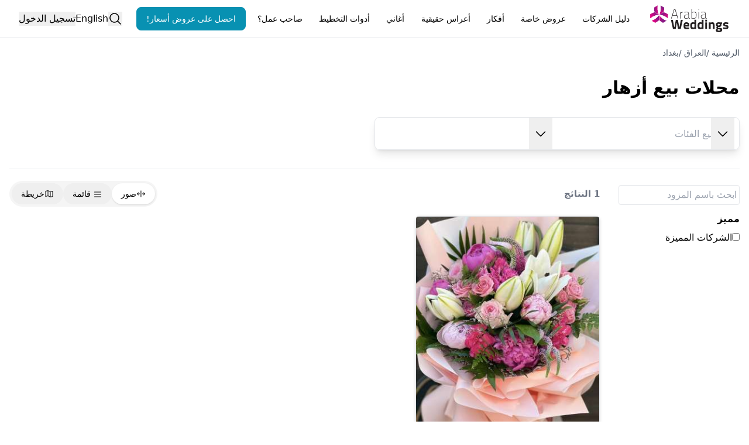

--- FILE ---
content_type: text/html; charset=utf-8
request_url: https://www.arabiaweddings.com/ar/baghdad/flower-shops
body_size: 18905
content:
<!DOCTYPE html><html lang="ar"><head><meta charSet="utf-8" data-next-head=""/><meta name="viewport" content="width=device-width, initial-scale=1" data-next-head=""/><link rel="preconnect" href="https://www.arabiaweddings.com/" data-next-head=""/><link rel="preconnect" href="https://imagesawe.s3.amazonaws.com" data-next-head=""/><link rel="icon" href="https://www.arabiaweddings.com/sites/default/files/favicon.ico" type="image/x-icon" data-next-head=""/><title data-next-head="">محلات بيع أزهار في بغداد | موقع العروس</title><meta name="robots" content="index,follow" data-next-head=""/><meta name="description" content="زوري اشمل واحدث دليل باسماء واماكن وارقام المحلات والمتاجر ضمن خدمات محلات بيع أزهار في بغداد على موقع العروس، تواصلي معهم الآن" data-next-head=""/><link rel="alternate" hrefLang="en" href="https://www.arabiaweddings.com/baghdad/flower-shops" data-next-head=""/><link rel="alternate" hrefLang="ar" href="https://www.arabiaweddings.com/ar/baghdad/flower-shops" data-next-head=""/><link rel="alternate" hrefLang="x-default" href="https://www.arabiaweddings.com/baghdad/flower-shops" data-next-head=""/><meta name="twitter:creator" content="@arabiaweddings" data-next-head=""/><meta property="fb:app_id" content="139344822869284" data-next-head=""/><meta property="og:title" content="محلات بيع أزهار في بغداد | موقع العروس" data-next-head=""/><meta property="og:description" content="زوري اشمل واحدث دليل باسماء واماكن وارقام المحلات والمتاجر ضمن خدمات محلات بيع أزهار في بغداد على موقع العروس، تواصلي معهم الآن" data-next-head=""/><meta property="og:url" content="https://www.arabiaweddings.com/ar/baghdad/flower-shops" data-next-head=""/><meta property="og:type" content="website" data-next-head=""/><meta property="og:image" content="https://www.arabiaweddings.com/_next/static/media/Arabia-Weddings-Logo.abf2b48c.svg" data-next-head=""/><meta property="og:image:alt" content="Arabia Weddings Icon" data-next-head=""/><meta property="og:image:width" content="522" data-next-head=""/><meta property="og:image:height" content="180" data-next-head=""/><meta property="og:site_name" content="Arabia Weddings" data-next-head=""/><link rel="canonical" href="https://www.arabiaweddings.com/ar/baghdad/flower-shops" data-next-head=""/><link rel="preload" href="/_next/static/css/201a76a6b05dc3b9.css" as="style"/><link rel="preload" href="/_next/static/css/99cbe3484699f8a4.css" as="style"/><link rel="stylesheet" href="/_next/static/css/201a76a6b05dc3b9.css" data-n-g=""/><link rel="stylesheet" href="/_next/static/css/99cbe3484699f8a4.css" data-n-p=""/><noscript data-n-css=""></noscript><script defer="" noModule="" src="/_next/static/chunks/polyfills-42372ed130431b0a.js"></script><script defer="" src="/_next/static/chunks/6055-d268e9935d323ee0.js"></script><script defer="" src="/_next/static/chunks/5527-05169c625111c9d6.js"></script><script defer="" src="/_next/static/chunks/Navbar-1194fd7df8ebca9a.js"></script><script src="/_next/static/chunks/webpack-f5ddea3db9a86fe5.js" defer=""></script><script src="/_next/static/chunks/framework-6c7847bd2f9deeed.js" defer=""></script><script src="/_next/static/chunks/main-ea109633022bd715.js" defer=""></script><script src="/_next/static/chunks/pages/_app-730645fdeb16d254.js" defer=""></script><script src="/_next/static/chunks/774e569a-9f3261a8e514b59b.js" defer=""></script><script src="/_next/static/chunks/8805-6087cc7c406a5792.js" defer=""></script><script src="/_next/static/chunks/1051-2b78ec99138a32da.js" defer=""></script><script src="/_next/static/chunks/1160-96ade08a173de6bd.js" defer=""></script><script src="/_next/static/chunks/4800-e1e8a4c8048da00d.js" defer=""></script><script src="/_next/static/chunks/8699-5495085176b3003e.js" defer=""></script><script src="/_next/static/chunks/5493-991fc3c111fb2b94.js" defer=""></script><script src="/_next/static/chunks/6327-51d7f660450edebb.js" defer=""></script><script src="/_next/static/chunks/1770-53f3ed0055942774.js" defer=""></script><script src="/_next/static/chunks/66-f28ddd1e1850c01a.js" defer=""></script><script src="/_next/static/chunks/9887-61f84912bcf84419.js" defer=""></script><script src="/_next/static/chunks/1765-adb8020a851b813b.js" defer=""></script><script src="/_next/static/chunks/8773-3f1e63b40076dc46.js" defer=""></script><script src="/_next/static/chunks/7818-cbda49bc00e09a4a.js" defer=""></script><script src="/_next/static/chunks/676-6b2468708a971808.js" defer=""></script><script src="/_next/static/chunks/9327-78e8c1a342250973.js" defer=""></script><script src="/_next/static/chunks/pages/%5B...path%5D-fd16e3d663e8650e.js" defer=""></script><script src="/_next/static/7iWjizNiUtW8360OWCE1L/_buildManifest.js" defer=""></script><script src="/_next/static/7iWjizNiUtW8360OWCE1L/_ssgManifest.js" defer=""></script></head><body class="overflow-x-hidden bg-white text-black" dir="rtl"><link rel="preload" as="image" href="/_next/static/media/Arabia-Weddings-Logo.abf2b48c.svg"/><div id="__next"> <style>
    #nprogress {
      pointer-events: none;
    }
    #nprogress .bar {
      background: #29D;
      position: fixed;
      z-index: 9999;
      top: 0;
      left: 0;
      width: 100%;
      height: 3px;
    }
    #nprogress .peg {
      display: block;
      position: absolute;
      right: 0px;
      width: 100px;
      height: 100%;
      box-shadow: 0 0 10px #29D, 0 0 5px #29D;
      opacity: 1;
      -webkit-transform: rotate(3deg) translate(0px, -4px);
      -ms-transform: rotate(3deg) translate(0px, -4px);
      transform: rotate(3deg) translate(0px, -4px);
    }
    #nprogress .spinner {
      display: block;
      position: fixed;
      z-index: 1031;
      top: 15px;
      right: 15px;
    }
    #nprogress .spinner-icon {
      width: 18px;
      height: 18px;
      box-sizing: border-box;
      border: solid 2px transparent;
      border-top-color: #29D;
      border-left-color: #29D;
      border-radius: 50%;
      -webkit-animation: nprogresss-spinner 400ms linear infinite;
      animation: nprogress-spinner 400ms linear infinite;
    }
    .nprogress-custom-parent {
      overflow: hidden;
      position: relative;
    }
    .nprogress-custom-parent #nprogress .spinner,
    .nprogress-custom-parent #nprogress .bar {
      position: absolute;
    }
    @-webkit-keyframes nprogress-spinner {
      0% {
        -webkit-transform: rotate(0deg);
      }
      100% {
        -webkit-transform: rotate(360deg);
      }
    }
    @keyframes nprogress-spinner {
      0% {
        transform: rotate(0deg);
      }
      100% {
        transform: rotate(360deg);
      }
    }
  </style><section class="Toastify" aria-live="polite" aria-atomic="false" aria-relevant="additions text" aria-label="Notifications Alt+T"></section><header class="flex h-nav justify-center border-b bg-white p-4"><div class="m-auto flex size-full max-w-7xl items-center justify-between lg:px-4"><button type="button" class="space-y-2 lg:hidden" aria-label="Burger menu" aria-expanded="false"><div class="h-0.5 w-8 bg-gray-600"></div><div class="h-0.5 w-8 bg-gray-600"></div><div class="h-0.5 w-8 bg-gray-600"></div></button><a class="flex items-center justify-center" aria-label="Home page" href="/ar"><span style="box-sizing:border-box;display:inline-block;overflow:hidden;width:140px;height:46px;background:none;opacity:1;border:0;margin:0;padding:0;position:relative"><img alt="Arabia weddings logo" src="/_next/static/media/Arabia-Weddings-Logo.abf2b48c.svg" decoding="async" data-nimg="fixed" style="position:absolute;top:0;left:0;bottom:0;right:0;box-sizing:border-box;padding:0;border:none;margin:auto;display:block;width:0;height:0;min-width:100%;max-width:100%;min-height:100%;max-height:100%"/></span></a><nav aria-label="Main" data-orientation="horizontal" dir="rtl" class="relative items-center hidden flex-1 px-6 lg:block"><div style="position:relative"><ul data-orientation="horizontal" class="group flex flex-1 list-none justify-between" dir="rtl"><li><button id="radix-_R_1jnl6_-trigger-vendors" data-state="closed" aria-expanded="false" aria-controls="radix-_R_1jnl6_-content-vendors" class="group h-10 text-center items-center justify-center rounded-md bg-white text-break py-2 text-sm font-medium transition-colors hover:bg-gray-100 hover:text-gray-900 focus:bg-gray-100 focus:text-gray-900 focus:outline-none disabled:pointer-events-none disabled:opacity-50 data-[active]:bg-gray-100/50 data-[state=open]:bg-gray-100/50 group relative block px-0.5 lg:px-2" data-radix-collection-item="">دليل الشركات</button></li><li><button id="radix-_R_1jnl6_-trigger-weddingPackages" data-state="closed" aria-expanded="false" aria-controls="radix-_R_1jnl6_-content-weddingPackages" class="group h-10 text-center items-center justify-center rounded-md bg-white text-break py-2 text-sm font-medium transition-colors hover:bg-gray-100 hover:text-gray-900 focus:bg-gray-100 focus:text-gray-900 focus:outline-none disabled:pointer-events-none disabled:opacity-50 data-[active]:bg-gray-100/50 data-[state=open]:bg-gray-100/50 group relative block px-0.5 lg:px-2" data-radix-collection-item="">عروض خاصة</button></li><li><button id="radix-_R_1jnl6_-trigger-inspiration" data-state="closed" aria-expanded="false" aria-controls="radix-_R_1jnl6_-content-inspiration" class="group h-10 text-center items-center justify-center rounded-md bg-white text-break py-2 text-sm font-medium transition-colors hover:bg-gray-100 hover:text-gray-900 focus:bg-gray-100 focus:text-gray-900 focus:outline-none disabled:pointer-events-none disabled:opacity-50 data-[active]:bg-gray-100/50 data-[state=open]:bg-gray-100/50 group relative block px-0.5 lg:px-2" data-radix-collection-item="">أفكار</button></li><li><button id="radix-_R_1jnl6_-trigger-realWeddings" data-state="closed" aria-expanded="false" aria-controls="radix-_R_1jnl6_-content-realWeddings" class="group h-10 text-center items-center justify-center rounded-md bg-white text-break py-2 text-sm font-medium transition-colors hover:bg-gray-100 hover:text-gray-900 focus:bg-gray-100 focus:text-gray-900 focus:outline-none disabled:pointer-events-none disabled:opacity-50 data-[active]:bg-gray-100/50 data-[state=open]:bg-gray-100/50 group relative block px-0.5 lg:px-2" data-radix-collection-item="">أعراس حقيقية</button></li><li><button id="radix-_R_1jnl6_-trigger-songs" data-state="closed" aria-expanded="false" aria-controls="radix-_R_1jnl6_-content-songs" class="group h-10 text-center items-center justify-center rounded-md bg-white text-break py-2 text-sm font-medium transition-colors hover:bg-gray-100 hover:text-gray-900 focus:bg-gray-100 focus:text-gray-900 focus:outline-none disabled:pointer-events-none disabled:opacity-50 data-[active]:bg-gray-100/50 data-[state=open]:bg-gray-100/50 group relative block px-0.5 lg:px-2" data-radix-collection-item="">أغاني</button></li><li><button id="radix-_R_1jnl6_-trigger-Planning Tools" data-state="closed" aria-expanded="false" aria-controls="radix-_R_1jnl6_-content-Planning Tools" class="group h-10 text-center items-center justify-center rounded-md bg-white text-break py-2 text-sm font-medium transition-colors hover:bg-gray-100 hover:text-gray-900 focus:bg-gray-100 focus:text-gray-900 focus:outline-none disabled:pointer-events-none disabled:opacity-50 data-[active]:bg-gray-100/50 data-[state=open]:bg-gray-100/50 group relative block px-0.5 lg:px-2" data-radix-collection-item="">أدوات التخطيط</button></li><li><button id="radix-_R_1jnl6_-trigger-Business Owners" data-state="closed" aria-expanded="false" aria-controls="radix-_R_1jnl6_-content-Business Owners" class="group h-10 text-center items-center justify-center rounded-md bg-white text-break py-2 text-sm font-medium transition-colors hover:bg-gray-100 hover:text-gray-900 focus:bg-gray-100 focus:text-gray-900 focus:outline-none disabled:pointer-events-none disabled:opacity-50 data-[active]:bg-gray-100/50 data-[state=open]:bg-gray-100/50 group relative block px-0.5 lg:px-2" data-radix-collection-item="">صاحب عمل؟</button></li><a class="h-auto rounded-lg capitalize transition-all disabled:cursor-not-allowed px-4 py-2 border border-cyan-600 bg-cyan-600 text-white hover:bg-cyan-700 focus:bg-cyan-700 active:bg-cyan-700 flex items-center justify-center text-nowrap text-sm" target="_parent" rel="noopener noreferrer" href="/ar/get/offers?ref=nav">احصل على عروض أسعار!</a></ul></div><div class="absolute left-0 top-12 z-[99999] flex min-w-full justify-center"></div></nav><div class="flex h-full items-center justify-center gap-4 md:relative"><button type="button" aria-label="Open search"><svg xmlns="http://www.w3.org/2000/svg" width="1em" height="1em" fill="currentColor" viewBox="0 0 256 256" class="size-6"><path d="M229.66,218.34l-50.07-50.06a88.11,88.11,0,1,0-11.31,11.31l50.06,50.07a8,8,0,0,0,11.32-11.32ZM40,112a72,72,0,1,1,72,72A72.08,72.08,0,0,1,40,112Z"></path></svg></button><a class="hidden lg:block" href="/baghdad/flower-shops">English</a><button type="button" class="whitespace-nowrap">تسجيل الدخول</button></div></div></header><main class="max-w-7xl mx-auto px-4"><div class="mt-4"><nav aria-label="breadcrumbs" class="lg:hidden text-sm text-gray-700"><ol class="flex gap-2"><li class="text-sm capitalize"><a target="_parent" href="/ar">الرئيسية</a> <span class="cursor-default">/</span></li><li class="text-sm capitalize"><a target="_parent" href="/ar/iraq">العراق</a> <span class="cursor-default">/</span></li><li class="text-sm capitalize"><a target="_parent" href="/ar/baghdad">بغداد</a> </li></ol></nav><nav aria-label="breadcrumbs" class="hidden lg:block"><ol class="flex flex-wrap gap-2"><li class="text-sm capitalize text-gray-600"><a target="_parent" href="/ar">الرئيسية</a> <span class="cursor-default">/</span></li><li class="text-sm capitalize text-gray-600"><a target="_parent" href="/ar/iraq">العراق</a> <span class="cursor-default">/</span></li><li class="text-sm capitalize text-gray-600"><a target="_parent" href="/ar/baghdad">بغداد</a> </li></ol></nav></div><button type="button" aria-hidden="true" style="position:fixed;top:1px;left:1px;width:1px;height:0;padding:0;margin:-1px;overflow:hidden;clip:rect(0, 0, 0, 0);white-space:nowrap;border-width:0"></button><div><div><div id="headlessui-tabs-panel-_R_6jnnl6_" role="tabpanel" tabindex="0" data-headlessui-state="selected" data-selected=""><h1 class="my-8 text-3xl font-bold">محلات بيع أزهار</h1><div class="flex h-14 items-center rounded-lg border shadow-lg md:w-1/2"><div class="h-full flex-1 md:relative ltr:border-r rtl:border-l"><div class="relative flex h-full items-center gap-2 rounded p-2 focus-within:ring-2"><svg xmlns="http://www.w3.org/2000/svg" width="1em" height="1em" fill="currentColor" viewBox="0 0 256 256" class="size-6 text-gray-500"><path d="M229.66,218.34l-50.07-50.06a88.11,88.11,0,1,0-11.31,11.31l50.06,50.07a8,8,0,0,0,11.32-11.32ZM40,112a72,72,0,1,1,72,72A72.08,72.08,0,0,1,40,112Z"></path></svg><input placeholder="جميع الفئات" class="size-0 focus:ring-0 md:block md:size-full" id="headlessui-combobox-input-_R_16qamjnnl6_" role="combobox" type="text" aria-expanded="false" aria-autocomplete="list" data-headlessui-state=""/><button class="inset-y-0 flex size-full cursor-pointer items-center justify-between focus-visible:ring-0 md:absolute md:w-auto md:px-2 md:focus-visible:ring-inherit ltr:right-0 rtl:left-0" aria-label="open combobox options" id="headlessui-combobox-button-_R_1mqamjnnl6_" type="button" tabindex="-1" aria-haspopup="listbox" aria-expanded="false" data-headlessui-state=""><span class="md:hidden">جميع الفئات</span><svg xmlns="http://www.w3.org/2000/svg" width="1em" height="1em" fill="currentColor" viewBox="0 0 256 256" class="size-6"><path d="M213.66,101.66l-80,80a8,8,0,0,1-11.32,0l-80-80A8,8,0,0,1,53.66,90.34L128,164.69l74.34-74.35a8,8,0,0,1,11.32,11.32Z"></path></svg></button></div><ul class="hidden fixed bottom-0 left-0 z-30 h-[90vh] w-full auto-rows-max overflow-y-auto rounded-xl border bg-white pb-4 shadow-lg md:absolute md:bottom-[initial] md:right-0 md:z-10 md:h-fit md:max-h-[600px] md:w-max md:rounded-lg md:rtl:right-0" aria-labelledby="" role="listbox" id="headlessui-combobox-options-_R_eqamjnnl6_" style="--input-width:0px;--button-width:0px" data-headlessui-state=""><div class="my-6 px-4 md:hidden"><div class="flex items-center justify-between text-xl font-semibold">جميع الفئات<button aria-label="close" id="headlessui-combobox-button-_R_15uqamjnnl6_" type="button" tabindex="-1" aria-haspopup="listbox" aria-expanded="false" data-headlessui-state=""><svg xmlns="http://www.w3.org/2000/svg" width="1em" height="1em" fill="currentColor" viewBox="0 0 256 256" class="size-8 text-gray-500"><path d="M205.66,194.34a8,8,0,0,1-11.32,11.32L128,139.31,61.66,205.66a8,8,0,0,1-11.32-11.32L116.69,128,50.34,61.66A8,8,0,0,1,61.66,50.34L128,116.69l66.34-66.35a8,8,0,0,1,11.32,11.32L139.31,128Z"></path></svg></button></div><div class="mt-6 flex w-full items-center gap-4 rounded-xl border p-2"><svg xmlns="http://www.w3.org/2000/svg" width="1em" height="1em" fill="currentColor" viewBox="0 0 256 256" class="size-6 text-gray-500"><path d="M229.66,218.34l-50.07-50.06a88.11,88.11,0,1,0-11.31,11.31l50.06,50.07a8,8,0,0,0,11.32-11.32ZM40,112a72,72,0,1,1,72,72A72.08,72.08,0,0,1,40,112Z"></path></svg><input type="text" aria-label="جميع الفئات" class="w-full focus:ring-0" value=""/></div></div><li class="cursor-pointer transition-[color] hover:bg-neutral-100 hover:text-cyan-700 col-span-2 mb-2 mt-4 w-full px-4 py-2 font-semibold" id="headlessui-combobox-option-_R_2uqamjnnl6_" role="option" tabindex="-1" aria-selected="false" data-headlessui-state=""><a class="block size-full" href="/ar/baghdad">جميع الفئات</a></li><div class="md:columns-2"><div class="break-inside-avoid-column border-r py-2"><li class="w-full cursor-pointer transition-[color] hover:bg-neutral-100 hover:text-cyan-700 px-5 py-2 font-semibold" id="headlessui-combobox-option-_R_17uqamjnnl6_" role="option" tabindex="-1" aria-selected="false" data-headlessui-state=""><a class="block size-full" href="/ar/baghdad/car-rental">تأجير سيارات</a></li></div><div class="break-inside-avoid-column border-r py-2"><li class="w-full cursor-pointer transition-[color] hover:bg-neutral-100 hover:text-cyan-700 px-5 py-2 font-semibold" id="headlessui-combobox-option-_R_1buqamjnnl6_" role="option" tabindex="-1" aria-selected="false" data-headlessui-state=""><a class="block size-full" href="/ar/baghdad/catering-pastries">خدمات اعداد الطعام والحلويات</a></li><li class="w-full cursor-pointer transition-[color] hover:bg-neutral-100 hover:text-cyan-700 border-r px-5 py-2 last:mb-1" id="headlessui-combobox-option-_R_6buqamjnnl6_" role="option" tabindex="-1" aria-selected="false" data-headlessui-state=""><a class="block size-full" href="/ar/baghdad/meals">وجبات الطعام</a></li></div><div class="break-inside-avoid-column border-r py-2"><li class="w-full cursor-pointer transition-[color] hover:bg-neutral-100 hover:text-cyan-700 px-5 py-2 font-semibold" id="headlessui-combobox-option-_R_1fuqamjnnl6_" role="option" tabindex="-1" aria-selected="false" data-headlessui-state=""><a class="block size-full" href="/ar/baghdad/engagement-rings-jewellery">خواتم خطوبة ومجوهرات</a></li></div><div class="break-inside-avoid-column border-r py-2"><li class="w-full cursor-pointer transition-[color] hover:bg-neutral-100 hover:text-cyan-700 px-5 py-2 font-semibold" id="headlessui-combobox-option-_R_1juqamjnnl6_" role="option" tabindex="-1" aria-selected="false" data-headlessui-state=""><a class="block size-full" href="/ar/baghdad/flower-shops">محلات بيع أزهار</a></li></div><div class="break-inside-avoid-column border-r py-2"><li class="w-full cursor-pointer transition-[color] hover:bg-neutral-100 hover:text-cyan-700 px-5 py-2 font-semibold" id="headlessui-combobox-option-_R_1nuqamjnnl6_" role="option" tabindex="-1" aria-selected="false" data-headlessui-state=""><a class="block size-full" href="/ar/baghdad/tour-operators">مكاتب سياحة وسفر</a></li></div><div class="break-inside-avoid-column border-r py-2"><li class="w-full cursor-pointer transition-[color] hover:bg-neutral-100 hover:text-cyan-700 px-5 py-2 font-semibold" id="headlessui-combobox-option-_R_1ruqamjnnl6_" role="option" tabindex="-1" aria-selected="false" data-headlessui-state=""><a class="block size-full" href="/ar/baghdad/wedding-planners">منظمي حفلات الزفاف</a></li></div><div class="break-inside-avoid-column border-r py-2"><li class="w-full cursor-pointer transition-[color] hover:bg-neutral-100 hover:text-cyan-700 px-5 py-2 font-semibold" id="headlessui-combobox-option-_R_1vuqamjnnl6_" role="option" tabindex="-1" aria-selected="false" data-headlessui-state=""><a class="block size-full" href="/ar/baghdad/wedding-venues">فنادق وقاعات</a></li><li class="w-full cursor-pointer transition-[color] hover:bg-neutral-100 hover:text-cyan-700 border-r px-5 py-2 last:mb-1" id="headlessui-combobox-option-_R_6vuqamjnnl6_" role="option" tabindex="-1" aria-selected="false" data-headlessui-state=""><a class="block size-full" href="/ar/baghdad/hotels-resorts">فنادق ومنتجعات</a></li></div></div></ul></div><div class="h-full flex-1 md:relative"><div class="relative flex h-full items-center gap-2 rounded p-2 focus-within:ring-2"><span class="text-gray-500">في</span><input placeholder="أين" class="size-0 focus:ring-0 md:size-full" id="headlessui-combobox-input-_R_16uamjnnl6_" role="combobox" type="text" aria-expanded="false" aria-autocomplete="list" data-headlessui-state=""/><button class="inset-y-0 flex size-full items-center justify-between focus-visible:ring-0 md:absolute md:w-auto md:px-2 md:focus-visible:ring-inherit ltr:right-0 rtl:left-0" aria-label="open combobox options" id="headlessui-combobox-button-_R_26uamjnnl6_" type="button" tabindex="-1" aria-haspopup="listbox" aria-expanded="false" data-headlessui-state=""><span class="md:hidden">أين</span><svg xmlns="http://www.w3.org/2000/svg" width="1em" height="1em" fill="currentColor" viewBox="0 0 256 256" class="size-6"><path d="M213.66,101.66l-80,80a8,8,0,0,1-11.32,0l-80-80A8,8,0,0,1,53.66,90.34L128,164.69l74.34-74.35a8,8,0,0,1,11.32,11.32Z"></path></svg></button></div><ul class="hidden smd:h-auto fixed bottom-0 left-0 z-30 h-[90vh] w-full min-w-full auto-rows-max overflow-y-auto rounded-xl border bg-white pb-4 shadow-lg md:absolute md:bottom-[initial] md:z-10 md:h-fit md:max-h-[600px] md:w-max md:rounded-lg md:rtl:right-0" aria-labelledby="" role="listbox" id="headlessui-combobox-options-_R_euamjnnl6_" style="--input-width:0px;--button-width:0px" data-headlessui-state=""><div class="my-6 px-4 md:hidden"><div class="flex items-center justify-between text-xl font-semibold">أين<button type="button" aria-label="close" id="headlessui-combobox-button-_R_15uuamjnnl6_" tabindex="-1" aria-haspopup="listbox" aria-expanded="false" data-headlessui-state=""><svg xmlns="http://www.w3.org/2000/svg" width="1em" height="1em" fill="currentColor" viewBox="0 0 256 256" class="size-8 text-gray-500"><path d="M205.66,194.34a8,8,0,0,1-11.32,11.32L128,139.31,61.66,205.66a8,8,0,0,1-11.32-11.32L116.69,128,50.34,61.66A8,8,0,0,1,61.66,50.34L128,116.69l66.34-66.35a8,8,0,0,1,11.32,11.32L139.31,128Z"></path></svg></button></div><div class="mt-6 flex w-full items-center gap-4 rounded-xl border p-2"><svg xmlns="http://www.w3.org/2000/svg" width="1em" height="1em" fill="currentColor" viewBox="0 0 256 256" class="size-6 text-gray-500"><path d="M229.66,218.34l-50.07-50.06a88.11,88.11,0,1,0-11.31,11.31l50.06,50.07a8,8,0,0,0,11.32-11.32ZM40,112a72,72,0,1,1,72,72A72.08,72.08,0,0,1,40,112Z"></path></svg><input type="text" aria-label="أين" class="w-full focus:ring-0" value=""/></div></div><button type="button" aria-hidden="true" style="position:fixed;top:1px;left:1px;width:1px;height:0;padding:0;margin:-1px;overflow:hidden;clip:rect(0, 0, 0, 0);white-space:nowrap;border-width:0"></button><div><div class="mb-2 mt-6 flex w-full gap-4 border-b px-5" role="tablist" aria-orientation="horizontal"></div><div></div></div></ul></div></div><div class="mt-8"></div><hr class="my-5"/><button type="button" aria-hidden="true" style="position:fixed;top:1px;left:1px;width:1px;height:0;padding:0;margin:-1px;overflow:hidden;clip:rect(0, 0, 0, 0);white-space:nowrap;border-width:0"></button><div class="listing_wrapper__IHieK"><div class="flex items-center justify-end gap-4 lg:justify-between listing_topbar__aqieK"><span class="text-center text-[0.95rem] font-semibold text-gray-500">1<!-- --> <!-- -->النتائج</span><div class="hidden w-max items-center gap-1 rounded-full bg-neutral-100 p-1 text-sm md:flex" role="tablist" aria-orientation="horizontal"><button type="button" class="flex items-center gap-1 rounded-full px-4 py-2 bg-white shadow transition-all hover:bg-white focus:bg-white" id="headlessui-tabs-tab-_R_6d2mjnnl6_" role="tab" aria-selected="true" tabindex="0" data-headlessui-state="selected" data-selected=""><svg xmlns="http://www.w3.org/2000/svg" width="1em" height="1em" fill="currentColor" viewBox="0 0 256 256" class="m-0 inline-block size-4"><path d="M112,48V208a8,8,0,0,1-16,0V136H43.31l18.35,18.34a8,8,0,0,1-11.32,11.32l-32-32a8,8,0,0,1,0-11.32l32-32a8,8,0,0,1,11.32,11.32L43.31,120H96V48a8,8,0,0,1,16,0Zm125.66,74.34-32-32a8,8,0,0,0-11.32,11.32L212.69,120H160V48a8,8,0,0,0-16,0V208a8,8,0,0,0,16,0V136h52.69l-18.35,18.34a8,8,0,0,0,11.32,11.32l32-32A8,8,0,0,0,237.66,122.34Z"></path></svg> <!-- -->صور<!-- --> </button><button type="button" class="flex items-center gap-1 rounded-full px-4 py-2 hidden lg:block transition-all hover:bg-white focus:bg-white" id="headlessui-tabs-tab-_R_ad2mjnnl6_" role="tab" aria-selected="false" tabindex="-1" data-headlessui-state=""><svg xmlns="http://www.w3.org/2000/svg" width="1em" height="1em" fill="currentColor" viewBox="0 0 256 256" class="m-0 inline-block size-4"><path d="M224,128a8,8,0,0,1-8,8H40a8,8,0,0,1,0-16H216A8,8,0,0,1,224,128ZM40,72H216a8,8,0,0,0,0-16H40a8,8,0,0,0,0,16ZM216,184H40a8,8,0,0,0,0,16H216a8,8,0,0,0,0-16Z"></path></svg> <!-- -->قائمة<!-- --> </button><button type="button" class="flex items-center gap-1 rounded-full px-4 py-2 transition-all hover:bg-white focus:bg-white" id="headlessui-tabs-tab-_R_ed2mjnnl6_" role="tab" aria-selected="false" tabindex="-1" data-headlessui-state=""><svg xmlns="http://www.w3.org/2000/svg" width="1em" height="1em" fill="currentColor" viewBox="0 0 256 256" class="m-0 inline-block size-4"><path d="M228.92,49.69a8,8,0,0,0-6.86-1.45L160.93,63.52,99.58,32.84a8,8,0,0,0-5.52-.6l-64,16A8,8,0,0,0,24,56V200a8,8,0,0,0,9.94,7.76l61.13-15.28,61.35,30.68A8.15,8.15,0,0,0,160,224a8,8,0,0,0,1.94-.24l64-16A8,8,0,0,0,232,200V56A8,8,0,0,0,228.92,49.69ZM104,52.94l48,24V203.06l-48-24ZM40,62.25l48-12v127.5l-48,12Zm176,131.5-48,12V78.25l48-12Z"></path></svg> <!-- -->خريطة<!-- --> </button></div></div><section class="listing_sidebar__Kghh_ flex items-center lg:block"><button type="button" class="flex h-full items-center justify-between gap-1 rounded-full border border-cyan-600 px-4 py-2 text-sm text-cyan-600 lg:hidden"><svg xmlns="http://www.w3.org/2000/svg" width="1em" height="1em" fill="currentColor" viewBox="0 0 256 256" class="size-6"><path d="M32,80a8,8,0,0,1,8-8H77.17a28,28,0,0,1,53.66,0H216a8,8,0,0,1,0,16H130.83a28,28,0,0,1-53.66,0H40A8,8,0,0,1,32,80Zm184,88H194.83a28,28,0,0,0-53.66,0H40a8,8,0,0,0,0,16H141.17a28,28,0,0,0,53.66,0H216a8,8,0,0,0,0-16Z"></path></svg>الفلترة<!-- --> </button><form id="form-listing-page-filters" class="hidden lg:block"><div class="flex h-16 items-end justify-between rounded-t-xl pb-3 text-lg font-semibold lg:hidden">الفلترة<button type="button"><svg xmlns="http://www.w3.org/2000/svg" width="1em" height="1em" fill="currentColor" viewBox="0 0 256 256" class="size-8 text-gray-500"><path d="M205.66,194.34a8,8,0,0,1-11.32,11.32L128,139.31,61.66,205.66a8,8,0,0,1-11.32-11.32L116.69,128,50.34,61.66A8,8,0,0,1,61.66,50.34L128,116.69l66.34-66.35a8,8,0,0,1,11.32,11.32L139.31,128Z"></path></svg></button></div><div class="flex justify-end"><button type="button" class="mb-2 text-sm font-semibold text-cyan-800 underline lg:hidden">مسح الكل</button></div><input aria-label="اسم الباقة" placeholder="ابحث باسم المزود" class="rounded border p-1" value=""/><fieldset class="mt-3 "><legend class="font-semibold capitalize">مميز</legend><ul><li class="my-2"><input id="الشركات المميزة" aria-label="الشركات المميزة" type="checkbox" name="Yes"/><label class="ltr:ml-1 rtl:mr-1" for="الشركات المميزة">الشركات المميزة</label></li></ul></fieldset><div class="sticky bottom-0 flex h-20 w-full items-center justify-center border-t bg-white lg:hidden"><button type="button" class="w-full rounded-lg bg-cyan-600 p-3 font-semibold capitalize text-white transition-all hover:bg-cyan-700 focus:bg-cyan-700 active:bg-cyan-700">عرض النتائج<!-- --> (<!-- -->1<!-- -->)</button></div></form></section><section class="listing_search__sICwA"><div id="headlessui-tabs-panel-_R_1t2mjnnl6_" role="tabpanel" tabindex="0" data-headlessui-state="selected" data-selected=""><ul class="grid auto-rows-max gap-8 xs:grid-cols-2 md:grid-cols-3"><li class="group flex h-full min-h-[10rem] flex-col rounded-lg border shadow-[0_1px_4px_1px_rgba(0,0,0,0.1)] hover:shadow-lg"><a class="relative mx-auto block h-96 w-full overflow-hidden rounded-t " href="/ar/baghdad/flower-shops/pearl-events" target="_blank" rel="noreferrer"><img alt="بيرل للمناسبات" title="بيرل للمناسبات" loading="lazy" width="400" height="400" decoding="async" data-nimg="1" class="h-96 w-full object-cover object-center" style="color:transparent" src="https://www.arabiaweddings.com/sites/default/files/styles/400x400/public/companies/images/2023/08/pearl_for_events.jpg?itok=arkZWyat"/><div class="absolute left-2 top-2 flex cursor-pointer gap-2 rtl:right-2"></div></a><div class="flex flex-[2] flex-col"><a href="/ar/baghdad/flower-shops/pearl-events" target="_blank" rel="noreferrer" aria-label="بيرل للمناسبات" class="flex items-center gap-1 p-4 font-semibold">بيرل للمناسبات<!-- --> </a><div class="flex h-full flex-col justify-between px-4"><div class="flex flex-col justify-end gap-2 text-sm text-gray-600"><span><svg xmlns="http://www.w3.org/2000/svg" width="1em" height="1em" fill="currentColor" viewBox="0 0 256 256" class="inline-block size-4"><path d="M243.31,136,144,36.69A15.86,15.86,0,0,0,132.69,32H40a8,8,0,0,0-8,8v92.69A15.86,15.86,0,0,0,36.69,144L136,243.31a16,16,0,0,0,22.63,0l84.68-84.68a16,16,0,0,0,0-22.63ZM84,96A12,12,0,1,1,96,84,12,12,0,0,1,84,96Z"></path></svg> <!-- -->محلات بيع أزهار</span></div><div class="flex w-full flex-col justify-between "><div class="flex justify-center gap-2 mx-0"><button type="button" class="h-auto rounded-lg capitalize transition-all disabled:cursor-not-allowed border border-cyan-600 text-cyan-600 hover:bg-cyan-50 hover:text-cyan-700 focus:bg-cyan-50 focus:text-cyan-700 active:bg-cyan-50 active:text-cyan-700 my-4 whitespace-nowrap px-1 py-2 w-full">اطلب السعر</button><span hidden="" style="position:fixed;top:1px;left:1px;width:1px;height:0;padding:0;margin:-1px;overflow:hidden;clip:rect(0, 0, 0, 0);white-space:nowrap;border-width:0;display:none"></span><span hidden="" style="position:fixed;top:1px;left:1px;width:1px;height:0;padding:0;margin:-1px;overflow:hidden;clip:rect(0, 0, 0, 0);white-space:nowrap;border-width:0;display:none"></span><a class="h-auto rounded-lg capitalize transition-all disabled:cursor-not-allowed border border-cyan-600 bg-cyan-600 text-white hover:bg-cyan-700 focus:bg-cyan-700 active:bg-cyan-700 my-4 flex w-full items-center justify-center p-2 group-focus:bg-cyan-600 group-focus:text-cyan-50" target="_blank" rel="noopener noreferrer" href="/ar/baghdad/flower-shops/pearl-events">التفاصيل</a></div></div></div></div></li><div class="w-full my-16 h-full"><ins class="adsbygoogle" style="display:block" data-ad-client="ca-pub-3253514827446364" data-ad-slot="2998352714" data-ad-format="fluid" data-ad-layout-key="-6a+bz+1g-9+dz" data-full-width-responsive="true"></ins></div></ul></div><span aria-hidden="true" id="headlessui-tabs-panel-_R_2t2mjnnl6_" role="tabpanel" tabindex="-1" style="position:fixed;top:1px;left:1px;width:1px;height:0;padding:0;margin:-1px;overflow:hidden;clip:rect(0, 0, 0, 0);white-space:nowrap;border-width:0"></span><span aria-hidden="true" id="headlessui-tabs-panel-_R_3t2mjnnl6_" role="tabpanel" tabindex="-1" style="position:fixed;top:1px;left:1px;width:1px;height:0;padding:0;margin:-1px;overflow:hidden;clip:rect(0, 0, 0, 0);white-space:nowrap;border-width:0"></span></section></div><div class="mx-auto grid grid-cols-4 xs:grid-cols-8 mb-8 lg:w-full"><a target="_blank" rel="noreferrer" class="m-1 inline-block flex-1" aria-label="Facebook share button" href="https://facebook.com/sharer/sharer.php?u="><div aria-hidden="true" class="bg-[#3b5998] flex h-10 w-full items-center justify-center rounded-md px-2 hover:opacity-80"><svg class="m-auto size-5 align-bottom text-white" aria-hidden="true" focusable="false" xmlns="http://www.w3.org/2000/svg" viewBox="0 0 512 512"><path fill="currentColor" d="M504 256C504 119 393 8 256 8S8 119 8 256c0 123.78 90.69 226.38 209.25 245V327.69h-63V256h63v-54.64c0-62.15 37-96.48 93.67-96.48 27.14 0 55.52 4.84 55.52 4.84v61h-31.28c-30.8 0-40.41 19.12-40.41 38.73V256h68.78l-11 71.69h-57.78V501C413.31 482.38 504 379.78 504 256z"></path></svg></div></a><a target="_blank" rel="noreferrer" class="m-1 inline-block flex-1" aria-label="Twitter share button" href="https://twitter.com/intent/tweet/?text=&amp;url="><div aria-hidden="true" class="bg-black flex h-10 w-full items-center justify-center rounded-md px-2 hover:opacity-80"><svg class="m-auto size-5 align-bottom text-white" aria-hidden="true" focusable="false" xmlns="http://www.w3.org/2000/svg" viewBox="0 0 300 300"><path fill="currentColor" d="M178.57 127.15 290.27 0h-26.46l-97.03 110.38L89.34 0H0l117.13 166.93L0 300.25h26.46l102.4-116.59 81.8 116.59h89.34M36.01 19.54H76.66l187.13 262.13h-40.66"></path></svg></div></a><a target="_blank" rel="noreferrer" class="m-1 inline-block flex-1" aria-label="Email share button" href="mailto:?subject=&amp;body="><div aria-hidden="true" class="bg-[#777777] flex h-10 w-full items-center justify-center rounded-md px-2 hover:opacity-80"><svg class="m-auto size-5 align-bottom text-white" aria-hidden="true" focusable="false" xmlns="http://www.w3.org/2000/svg" viewBox="0 0 24 24"><path fill="currentColor" d="M22 4H2C.9 4 0 4.9 0 6v12c0 1.1.9 2 2 2h20c1.1 0 2-.9 2-2V6c0-1.1-.9-2-2-2zM7.25 14.43l-3.5 2c-.08.05-.17.07-.25.07-.17 0-.34-.1-.43-.25-.14-.24-.06-.55.18-.68l3.5-2c.24-.14.55-.06.68.18.14.24.06.55-.18.68zm4.75.07c-.1 0-.2-.03-.27-.08l-8.5-5.5c-.23-.15-.3-.46-.15-.7.15-.22.46-.3.7-.14L12 13.4l8.23-5.32c.23-.15.54-.08.7.15.14.23.07.54-.16.7l-8.5 5.5c-.08.04-.17.07-.27.07zm8.93 1.75c-.1.16-.26.25-.43.25-.08 0-.17-.02-.25-.07l-3.5-2c-.24-.13-.32-.44-.18-.68s.44-.32.68-.18l3.5 2c.24.13.32.44.18.68z"></path></svg></div></a><a target="_blank" rel="noreferrer" class="m-1 inline-block flex-1" aria-label="Pinterest share button" href="https://pinterest.com/pin/create/button/?description=&amp;url="><div aria-hidden="true" class="bg-[#bd081c] flex h-10 w-full items-center justify-center rounded-md px-2 hover:opacity-80"><svg class="m-auto size-5 align-bottom text-white" aria-hidden="true" focusable="false" xmlns="http://www.w3.org/2000/svg" viewBox="0 0 496 512"><path fill="currentColor" d="M496 256c0 137-111 248-248 248-25.6 0-50.2-3.9-73.4-11.1 10.1-16.5 25.2-43.5 30.8-65 3-11.6 15.4-59 15.4-59 8.1 15.4 31.7 28.5 56.8 28.5 74.8 0 128.7-68.8 128.7-154.3 0-81.9-66.9-143.2-152.9-143.2-107 0-163.9 71.8-163.9 150.1 0 36.4 19.4 81.7 50.3 96.1 4.7 2.2 7.2 1.2 8.3-3.3.8-3.4 5-20.3 6.9-28.1.6-2.5.3-4.7-1.7-7.1-10.1-12.5-18.3-35.3-18.3-56.6 0-54.7 41.4-107.6 112-107.6 60.9 0 103.6 41.5 103.6 100.9 0 67.1-33.9 113.6-78 113.6-24.3 0-42.6-20.1-36.7-44.8 7-29.5 20.5-61.3 20.5-82.6 0-19-10.2-34.9-31.4-34.9-24.9 0-44.9 25.7-44.9 60.2 0 22 7.4 36.8 7.4 36.8s-24.5 103.8-29 123.2c-5 21.4-3 51.6-.9 71.2C65.4 450.9 0 361.1 0 256 0 119 111 8 248 8s248 111 248 248z"></path></svg></div></a><a target="_blank" rel="noreferrer" class="m-1 inline-block flex-1" aria-label="Linkedin share button" href="https://www.linkedin.com/shareArticle?mini=true&amp;amp&amp;url=&amp;title=&amp;source="><div aria-hidden="true" class="bg-[#0077b5] flex h-10 w-full items-center justify-center rounded-md px-2 hover:opacity-80"><svg class="m-auto size-5 align-bottom text-white" aria-hidden="true" focusable="false" xmlns="http://www.w3.org/2000/svg" viewBox="0 0 448 512"><path fill="currentColor" d="M416 32H31.9C14.3 32 0 46.5 0 64.3v383.4C0 465.5 14.3 480 31.9 480H416c17.6 0 32-14.5 32-32.3V64.3c0-17.8-14.4-32.3-32-32.3zM135.4 416H69V202.2h66.5V416zm-33.2-243c-21.3 0-38.5-17.3-38.5-38.5S80.9 96 102.2 96c21.2 0 38.5 17.3 38.5 38.5 0 21.3-17.2 38.5-38.5 38.5zm282.1 243h-66.4V312c0-24.8-.5-56.7-34.5-56.7-34.6 0-39.9 27-39.9 54.9V416h-66.4V202.2h63.7v29.2h.9c8.9-16.8 30.6-34.5 62.9-34.5 67.2 0 79.7 44.3 79.7 101.9V416z"></path></svg></div></a><a target="_blank" rel="noreferrer" class="m-1 inline-block flex-1" aria-label="Whatsapp share button" href="whatsapp://send?text=%20"><div aria-hidden="true" class="bg-[#25D366] flex h-10 w-full items-center justify-center rounded-md px-2 hover:opacity-80"><svg class="m-auto size-5 align-bottom text-white" aria-hidden="true" focusable="false" xmlns="http://www.w3.org/2000/svg" viewBox="0 0 24 24"><path fill="currentColor" d="M20.1 3.9C17.9 1.7 15 .5 12 .5 5.8.5.7 5.6.7 11.9c0 2 .5 3.9 1.5 5.6L.6 23.4l6-1.6c1.6.9 3.5 1.3 5.4 1.3 6.3 0 11.4-5.1 11.4-11.4-.1-2.8-1.2-5.7-3.3-7.8zM12 21.4c-1.7 0-3.3-.5-4.8-1.3l-.4-.2-3.5 1 1-3.4L4 17c-1-1.5-1.4-3.2-1.4-5.1 0-5.2 4.2-9.4 9.4-9.4 2.5 0 4.9 1 6.7 2.8 1.8 1.8 2.8 4.2 2.8 6.7-.1 5.2-4.3 9.4-9.5 9.4zm5.1-7.1c-.3-.1-1.7-.9-1.9-1-.3-.1-.5-.1-.7.1-.2.3-.8 1-.9 1.1-.2.2-.3.2-.6.1s-1.2-.5-2.3-1.4c-.9-.8-1.4-1.7-1.6-2-.2-.3 0-.5.1-.6s.3-.3.4-.5c.2-.1.3-.3.4-.5.1-.2 0-.4 0-.5C10 9 9.3 7.6 9 7c-.1-.4-.4-.3-.5-.3h-.6s-.4.1-.7.3c-.3.3-1 1-1 2.4s1 2.8 1.1 3c.1.2 2 3.1 4.9 4.3.7.3 1.2.5 1.6.6.7.2 1.3.2 1.8.1.6-.1 1.7-.7 1.9-1.3.2-.7.2-1.2.2-1.3-.1-.3-.3-.4-.6-.5z"></path></svg></div></a><a target="_blank" rel="noreferrer" class="m-1 inline-block flex-1" aria-label="Buffer share button" href="https://publish.buffer.com/compose?text=&amp;url="><div aria-hidden="true" class="bg-[#323b43] flex h-10 w-full items-center justify-center rounded-md px-2 hover:opacity-80"><svg class="m-auto size-5 align-bottom text-white" aria-hidden="true" focusable="false" xmlns="http://www.w3.org/2000/svg" viewBox="0 0 32 36"><path d="M.07 8.244L15.487.258 31.07 8.244l-15.583 8.014L.07 8.244zm4.9 7.014l10.517 5.172 10.629-5.172 4.954 2.414-15.583 7.586L.07 17.672l4.9-2.414zm0 9l10.517 5.704 10.629-5.704 4.954 2.648-15.583 8.352L.07 26.906l4.9-2.648z" fill="currentcolor"></path></svg></div></a><a target="_blank" rel="noreferrer" class="m-1 inline-block flex-1" aria-label="Tumblr share button" href="https://www.tumblr.com/share?t=&amp;u=&amp;v=3"><div aria-hidden="true" class="bg-[#35465c] flex h-10 w-full items-center justify-center rounded-md px-2 hover:opacity-80"><svg class="m-auto size-5 align-bottom text-white" aria-hidden="true" focusable="false" xmlns="http://www.w3.org/2000/svg" viewBox="0 0 260 260"><path fill="currentcolor" d="M210.857,197.545c-1.616-0.872-3.584-0.787-5.119,0.223c-11.62,7.638-23.4,11.511-35.016,11.511  c-6.242,0-11.605-1.394-16.416-4.275c-3.27-1.936-6.308-5.321-7.397-8.263c-1.057-2.797-1.045-10.327-1.029-20.748l0.005-63.543  h52.795c2.762,0,5-2.239,5-5V62.802c0-2.761-2.238-5-5-5h-52.795V5c0-2.761-2.238-5-5-5h-35.566c-2.528,0-4.658,1.887-4.964,4.397  c-1.486,12.229-4.258,22.383-8.247,30.196c-3.89,7.7-9.153,14.401-15.651,19.925c-5.206,4.44-14.118,8.736-26.49,12.769  c-2.058,0.671-3.45,2.589-3.45,4.754v35.41c0,2.761,2.238,5,5,5h28.953v82.666c0,12.181,1.292,21.347,3.952,28.026  c2.71,6.785,7.521,13.174,14.303,18.993c6.671,5.716,14.79,10.187,24.158,13.298c9.082,2.962,16.315,4.567,28.511,4.567  c10.31,0,20.137-1.069,29.213-3.179c8.921-2.082,19.017-5.761,30.008-10.934c1.753-0.825,2.871-2.587,2.871-4.524v-39.417  C213.484,200.108,212.476,198.418,210.857,197.545z"></path></svg></div></a></div><section class="relative my-8"><div style="max-width:none" class="prose max-w-none [&amp;&gt;p&gt;a]:font-medium [&amp;&gt;p&gt;a]:underline h-24 max-w-none overflow-hidden transition-all">
<p>لا شك بأن تنظيم حفلات الأعراس والبحث عن جميع متطلبات حفل الزفاف في <strong>بغداد</strong> تعد تجربةً صعبة وشاقة لأي عروس، فعند تحديد موعد حفل الزفاف، تبدأ مهمة البحث عن اسماء واماكن وأسعار وارقام افضل الشركات المختصة ضمن فئة <strong>محلات بيع أزهار</strong>.</p>
<p>ولإقامة حفل خطوبة او زفاف مثالي ومطابق للصورة التي رسمتها العروس في مخيلتها، من المهم أن تحسن العروس اختيار أفضل شركات ومزودي خدمات الزفاف، وذلك لمساعدها في العمل على مختلف جوانب حفل الزواج وتسهيل مهمة تنسيق الحفل.</p>
<p>إن كنت عروساً مقيمة في <strong>بغداد</strong> وبدأت في التنظيم لحفلة زفافك، نقدم لك دليل شامل يضم معلومات عن  افضل وانسب شركات ومتاجر  الأعراس  المختصة ضمن فئة <strong>محلات بيع أزهار</strong>.</p>
<p>والآن يمكنك من خلال موقع العروس الاتصال مباشرة مع هذه الشركات والمتاجر والاستفسار عن اي عرض اسعار او خدمة او حتى طلب تحديد موعد عن طريق الضغط على زر &quot;اطلب عرض أسعار&quot; بكل سهولة.</p>
</div><button type="button" class="h-10 w-full rounded-lg border bg-white transition-all hover:bg-gray-50">عرض المزيد</button></section></div></div></div><div class="w-full my-16"><ins class="adsbygoogle" style="display:block" data-ad-client="ca-pub-3253514827446364" data-ad-slot="7746448216" data-ad-format="auto" data-full-width-responsive="true"></ins></div></main><footer class="mt-8 w-full border-t bg-white py-8"><div class="mx-auto flex h-full w-11/12 flex-col items-center justify-center gap-5 xl:flex-row xl:gap-10"><div class="flex h-full flex-wrap items-center justify-center gap-2 pe-10 md:flex-row md:gap-0 xl:border-e"><a href="/about-us" class="px-2 text-sm text-gray-600 transition-colors hover:text-gray-500">عنا</a><a href="/privacy" class="px-2 text-sm text-gray-600 transition-colors hover:text-gray-500">سياسة الخصوصية</a><a href="/terms" class="px-2 text-sm text-gray-600 transition-colors hover:text-gray-500">شروط الاستخدام</a><a href="/contact-us" class="px-2 text-sm text-gray-600 transition-colors hover:text-gray-500">اتصل بنا</a><a href="/pro" class="px-2 text-sm text-gray-600 transition-colors hover:text-gray-500">صاحب عمل؟</a><button type="button" class="px-2 text-sm text-gray-600 transition-colors hover:text-gray-500">إشترك في النشرة البريدية</button><span hidden="" style="position:fixed;top:1px;left:1px;width:1px;height:0;padding:0;margin:-1px;overflow:hidden;clip:rect(0, 0, 0, 0);white-space:nowrap;border-width:0;display:none"></span></div><div class="flex h-full flex-wrap items-center justify-center gap-5 xl:justify-start"><hr class="my-5 block w-full px-10 xl:hidden"/><a target="_blank" aria-label="Facebook" href="https://www.facebook.com/arabiaweddings" rel="noreferrer"><svg class="size-6 text-xl text-gray-700 transition-colors hover:text-gray-500" aria-hidden="true" focusable="false" xmlns="http://www.w3.org/2000/svg" viewBox="0 0 512 512"><path fill="currentColor" d="M504 256C504 119 393 8 256 8S8 119 8 256c0 123.78 90.69 226.38 209.25 245V327.69h-63V256h63v-54.64c0-62.15 37-96.48 93.67-96.48 27.14 0 55.52 4.84 55.52 4.84v61h-31.28c-30.8 0-40.41 19.12-40.41 38.73V256h68.78l-11 71.69h-57.78V501C413.31 482.38 504 379.78 504 256z"></path></svg></a><a target="_blank" aria-label="Twitter" href="https://twitter.com/arabiaweddings" rel="noreferrer"><svg class="size-6 text-xl text-gray-700 transition-colors hover:text-gray-500" aria-hidden="true" focusable="false" xmlns="http://www.w3.org/2000/svg" viewBox="0 0 300 300"><path fill="currentColor" d="M178.57 127.15 290.27 0h-26.46l-97.03 110.38L89.34 0H0l117.13 166.93L0 300.25h26.46l102.4-116.59 81.8 116.59h89.34M36.01 19.54H76.66l187.13 262.13h-40.66"></path></svg></a><a target="_blank" aria-label="Instagram" href="https://www.instagram.com/arabiaweddings/" rel="noreferrer"><svg class="size-6 text-xl text-gray-700 transition-colors hover:text-gray-500" aria-hidden="true" focusable="false" xmlns="http://www.w3.org/2000/svg" viewBox="0 0 448 512"><path fill="currentColor" d="M224.1 141c-63.6 0-114.9 51.3-114.9 114.9s51.3 114.9 114.9 114.9S339 319.5 339 255.9 287.7 141 224.1 141zm0 189.6c-41.1 0-74.7-33.5-74.7-74.7s33.5-74.7 74.7-74.7 74.7 33.5 74.7 74.7-33.6 74.7-74.7 74.7zm146.4-194.3c0 14.9-12 26.8-26.8 26.8-14.9 0-26.8-12-26.8-26.8s12-26.8 26.8-26.8 26.8 12 26.8 26.8zm76.1 27.2c-1.7-35.9-9.9-67.7-36.2-93.9-26.2-26.2-58-34.4-93.9-36.2-37-2.1-147.9-2.1-184.9 0-35.8 1.7-67.6 9.9-93.9 36.1s-34.4 58-36.2 93.9c-2.1 37-2.1 147.9 0 184.9 1.7 35.9 9.9 67.7 36.2 93.9s58 34.4 93.9 36.2c37 2.1 147.9 2.1 184.9 0 35.9-1.7 67.7-9.9 93.9-36.2 26.2-26.2 34.4-58 36.2-93.9 2.1-37 2.1-147.8 0-184.8zM398.8 388c-7.8 19.6-22.9 34.7-42.6 42.6-29.5 11.7-99.5 9-132.1 9s-102.7 2.6-132.1-9c-19.6-7.8-34.7-22.9-42.6-42.6-11.7-29.5-9-99.5-9-132.1s-2.6-102.7 9-132.1c7.8-19.6 22.9-34.7 42.6-42.6 29.5-11.7 99.5-9 132.1-9s102.7-2.6 132.1 9c19.6 7.8 34.7 22.9 42.6 42.6 11.7 29.5 9 99.5 9 132.1s2.7 102.7-9 132.1z"></path></svg></a><a target="_blank" aria-label="Pinterest" href="https://www.pinterest.com/arabiaweddings/" rel="noreferrer"><svg class="size-6 text-xl text-gray-700 transition-colors hover:text-gray-500" aria-hidden="true" focusable="false" xmlns="http://www.w3.org/2000/svg" viewBox="0 0 496 512"><path fill="currentColor" d="M496 256c0 137-111 248-248 248-25.6 0-50.2-3.9-73.4-11.1 10.1-16.5 25.2-43.5 30.8-65 3-11.6 15.4-59 15.4-59 8.1 15.4 31.7 28.5 56.8 28.5 74.8 0 128.7-68.8 128.7-154.3 0-81.9-66.9-143.2-152.9-143.2-107 0-163.9 71.8-163.9 150.1 0 36.4 19.4 81.7 50.3 96.1 4.7 2.2 7.2 1.2 8.3-3.3.8-3.4 5-20.3 6.9-28.1.6-2.5.3-4.7-1.7-7.1-10.1-12.5-18.3-35.3-18.3-56.6 0-54.7 41.4-107.6 112-107.6 60.9 0 103.6 41.5 103.6 100.9 0 67.1-33.9 113.6-78 113.6-24.3 0-42.6-20.1-36.7-44.8 7-29.5 20.5-61.3 20.5-82.6 0-19-10.2-34.9-31.4-34.9-24.9 0-44.9 25.7-44.9 60.2 0 22 7.4 36.8 7.4 36.8s-24.5 103.8-29 123.2c-5 21.4-3 51.6-.9 71.2C65.4 450.9 0 361.1 0 256 0 119 111 8 248 8s248 111 248 248z"></path></svg></a><a target="_blank" aria-label="Linkedin" href="https://www.linkedin.com/company/arabia-weddings" rel="noreferrer"><svg class="size-6 text-xl text-gray-700 transition-colors hover:text-gray-500" aria-hidden="true" focusable="false" xmlns="http://www.w3.org/2000/svg" viewBox="0 0 448 512"><path fill="currentColor" d="M416 32H31.9C14.3 32 0 46.5 0 64.3v383.4C0 465.5 14.3 480 31.9 480H416c17.6 0 32-14.5 32-32.3V64.3c0-17.8-14.4-32.3-32-32.3zM135.4 416H69V202.2h66.5V416zm-33.2-243c-21.3 0-38.5-17.3-38.5-38.5S80.9 96 102.2 96c21.2 0 38.5 17.3 38.5 38.5 0 21.3-17.2 38.5-38.5 38.5zm282.1 243h-66.4V312c0-24.8-.5-56.7-34.5-56.7-34.6 0-39.9 27-39.9 54.9V416h-66.4V202.2h63.7v29.2h.9c8.9-16.8 30.6-34.5 62.9-34.5 67.2 0 79.7 44.3 79.7 101.9V416z"></path></svg></a><a target="_blank" aria-label="Youtube" href="https://www.youtube.com/arabiaweddings/" rel="noreferrer"><svg class="size-6 text-xl text-gray-700 transition-colors hover:text-gray-500" aria-hidden="true" focusable="false" xmlns="http://www.w3.org/2000/svg" viewBox="0 0 576 512"><path fill="currentColor" d="M549.655 124.083c-6.281-23.65-24.787-42.276-48.284-48.597C458.781 64 288 64 288 64S117.22 64 74.629 75.486c-23.497 6.322-42.003 24.947-48.284 48.597-11.412 42.867-11.412 132.305-11.412 132.305s0 89.438 11.412 132.305c6.281 23.65 24.787 41.5 48.284 47.821C117.22 448 288 448 288 448s170.78 0 213.371-11.486c23.497-6.321 42.003-24.171 48.284-47.821 11.412-42.867 11.412-132.305 11.412-132.305s0-89.438-11.412-132.305zm-317.51 213.508V175.185l142.739 81.205-142.739 81.201z"></path></svg></a><a target="_blank" aria-label="Threads" href="https://www.threads.net/@arabiaweddings" rel="noreferrer"><svg class="size-6 text-xl text-gray-700 transition-colors hover:text-gray-500" aria-hidden="true" focusable="false" aria-label="Threads" height="100%" viewBox="0 0 192 192" width="100%" xmlns="http://www.w3.org/2000/svg"><path fill="currentColor" d="M141.537 88.9883C140.71 88.5919 139.87 88.2104 139.019 87.8451C137.537 60.5382 122.616 44.905 97.5619 44.745C97.4484 44.7443 97.3355 44.7443 97.222 44.7443C82.2364 44.7443 69.7731 51.1409 62.102 62.7807L75.881 72.2328C81.6116 63.5383 90.6052 61.6848 97.2286 61.6848C97.3051 61.6848 97.3819 61.6848 97.4576 61.6855C105.707 61.7381 111.932 64.1366 115.961 68.814C118.893 72.2193 120.854 76.925 121.825 82.8638C114.511 81.6207 106.601 81.2385 98.145 81.7233C74.3247 83.0954 59.0111 96.9879 60.0396 116.292C60.5615 126.084 65.4397 134.508 73.775 140.011C80.8224 144.663 89.899 146.938 99.3323 146.423C111.79 145.74 121.563 140.987 128.381 132.296C133.559 125.696 136.834 117.143 138.28 106.366C144.217 109.949 148.617 114.664 151.047 120.332C155.179 129.967 155.42 145.8 142.501 158.708C131.182 170.016 117.576 174.908 97.0135 175.059C74.2042 174.89 56.9538 167.575 45.7381 153.317C35.2355 139.966 29.8077 120.682 29.6052 96C29.8077 71.3178 35.2355 52.0336 45.7381 38.6827C56.9538 24.4249 74.2039 17.11 97.0132 16.9405C119.988 17.1113 137.539 24.4614 149.184 38.788C154.894 45.8136 159.199 54.6488 162.037 64.9503L178.184 60.6422C174.744 47.9622 169.331 37.0357 161.965 27.974C147.036 9.60668 125.202 0.195148 97.0695 0H96.9569C68.8816 0.19447 47.2921 9.6418 32.7883 28.0793C19.8819 44.4864 13.2244 67.3157 13.0007 95.9325L13 96L13.0007 96.0675C13.2244 124.684 19.8819 147.514 32.7883 163.921C47.2921 182.358 68.8816 191.806 96.9569 192H97.0695C122.03 191.827 139.624 185.292 154.118 170.811C173.081 151.866 172.51 128.119 166.26 113.541C161.776 103.087 153.227 94.5962 141.537 88.9883ZM98.4405 129.507C88.0005 130.095 77.1544 125.409 76.6196 115.372C76.2232 107.93 81.9158 99.626 99.0812 98.6368C101.047 98.5234 102.976 98.468 104.871 98.468C111.106 98.468 116.939 99.0737 122.242 100.233C120.264 124.935 108.662 128.946 98.4405 129.507Z"></path></svg></a></div></div></footer><a href="/chat/ai-chat-ar.html" class="group fixed z-50 flex items-center gap-3 border-white/60 bg-white/90 backdrop-blur-sm transition-all duration-500 ease-out focus:outline-none focus:ring-2 focus:ring-gray-200 focus:ring-offset-2 bottom-0 inset-x-0 justify-center border-t px-4 py-3 sm:bottom-6 sm:end-6 sm:inset-x-auto sm:rounded-full sm:border sm:py-2.5 sm:pe-6 sm:ps-2.5 translate-y-full opacity-0 sm:translate-x-[120%] sm:translate-y-0  shadow-[0_-4px_20px_rgb(0,0,0,0.08)] sm:shadow-[0_8px_30px_rgb(0,0,0,0.08)] sm:hover:-translate-y-1 sm:hover:shadow-[0_12px_40px_rgb(0,0,0,0.12)] [animation-duration:0.6s]" aria-label="Chat with Yasmine - Wedding Planning Assistant"><div class="absolute inset-0 -z-10 hidden animate-pulse rounded-full bg-gradient-to-r from-pink-200 via-purple-200 to-cyan-200 opacity-60 blur-md sm:block"></div><span class="absolute -top-2 end-4 flex h-5 min-w-5 items-center justify-center rounded-full bg-pink-500 px-1.5 text-[10px] font-semibold text-white shadow-sm sm:-end-1 sm:-top-1">جديد</span><div class="relative size-9 overflow-hidden rounded-full shadow-sm ring-2 ring-pink-100 sm:size-10"><img alt="Yasmine" loading="lazy" decoding="async" data-nimg="fill" class="object-cover transition-transform duration-300 group-hover:scale-105" style="position:absolute;height:100%;width:100%;left:0;top:0;right:0;bottom:0;color:transparent" sizes="100vw" srcSet="/_next/image?url=%2Fyasmine-avatar-transparent.png&amp;w=640&amp;q=75 640w, /_next/image?url=%2Fyasmine-avatar-transparent.png&amp;w=750&amp;q=75 750w, /_next/image?url=%2Fyasmine-avatar-transparent.png&amp;w=828&amp;q=75 828w, /_next/image?url=%2Fyasmine-avatar-transparent.png&amp;w=1080&amp;q=75 1080w, /_next/image?url=%2Fyasmine-avatar-transparent.png&amp;w=1200&amp;q=75 1200w, /_next/image?url=%2Fyasmine-avatar-transparent.png&amp;w=1920&amp;q=75 1920w, /_next/image?url=%2Fyasmine-avatar-transparent.png&amp;w=2048&amp;q=75 2048w, /_next/image?url=%2Fyasmine-avatar-transparent.png&amp;w=3840&amp;q=75 3840w" src="/_next/image?url=%2Fyasmine-avatar-transparent.png&amp;w=3840&amp;q=75"/></div><span class="text-sm font-medium tracking-wide text-gray-600 transition-all duration-300 group-hover:text-gray-800 sm:text-[13px] translate-y-0 opacity-100">مرحباً! أنا ياسمين، مساعدتك في التخطيط لزفافك</span></a> </div><script id="__NEXT_DATA__" type="application/json">{"props":{"pageProps":{"pageData":{"tid":"28753","type":"vendorListingPage","level":"main","name":"محلات بيع أزهار","displayName":"محلات بيع أزهار","intro":null,"description":"\r\n\u003cp\u003eلا شك بأن تنظيم حفلات الأعراس والبحث عن جميع متطلبات حفل الزفاف في \u003cstrong\u003eبغداد\u003c/strong\u003e تعد تجربةً صعبة وشاقة لأي عروس، فعند تحديد موعد حفل الزفاف، تبدأ مهمة البحث عن اسماء واماكن وأسعار وارقام افضل الشركات المختصة ضمن فئة \u003cstrong\u003eمحلات بيع أزهار\u003c/strong\u003e.\u003c/p\u003e\r\n\u003cp\u003eولإقامة حفل خطوبة او زفاف مثالي ومطابق للصورة التي رسمتها العروس في مخيلتها، من المهم أن تحسن العروس اختيار أفضل شركات ومزودي خدمات الزفاف، وذلك لمساعدها في العمل على مختلف جوانب حفل الزواج وتسهيل مهمة تنسيق الحفل.\u003c/p\u003e\r\n\u003cp\u003eإن كنت عروساً مقيمة في \u003cstrong\u003eبغداد\u003c/strong\u003e وبدأت في التنظيم لحفلة زفافك، نقدم لك دليل شامل يضم معلومات عن  افضل وانسب شركات ومتاجر  الأعراس  المختصة ضمن فئة \u003cstrong\u003eمحلات بيع أزهار\u003c/strong\u003e.\u003c/p\u003e\r\n\u003cp\u003eوالآن يمكنك من خلال موقع العروس الاتصال مباشرة مع هذه الشركات والمتاجر والاستفسار عن اي عرض اسعار او خدمة او حتى طلب تحديد موعد عن طريق الضغط على زر \"اطلب عرض أسعار\" بكل سهولة.\u003c/p\u003e\r\n","metaDescription":"زوري اشمل واحدث دليل باسماء واماكن وارقام المحلات والمتاجر ضمن خدمات محلات بيع أزهار في بغداد على موقع العروس، تواصلي معهم الآن","metaPageTitle":"محلات بيع أزهار في بغداد","breadcrumbs":[{"label":"العراق","path":"/iraq"},{"label":"بغداد","path":"/baghdad"}],"categories":[{"name":"تأجير سيارات","path":"/ar/baghdad/car-rental","subs":[]},{"name":"خدمات اعداد الطعام والحلويات","path":"/ar/baghdad/catering-pastries","subs":[{"name":"وجبات الطعام","path":"/ar/baghdad/meals"}]},{"name":"خواتم خطوبة ومجوهرات","path":"/ar/baghdad/engagement-rings-jewellery","subs":[]},{"name":"محلات بيع أزهار","path":"/ar/baghdad/flower-shops","subs":[]},{"name":"مكاتب سياحة وسفر","path":"/ar/baghdad/tour-operators","subs":[]},{"name":"منظمي حفلات الزفاف","path":"/ar/baghdad/wedding-planners","subs":[]},{"name":"فنادق وقاعات","path":"/ar/baghdad/wedding-venues","subs":[{"name":"فنادق ومنتجعات","path":"/ar/baghdad/hotels-resorts"}]}],"faqs":[]},"editorsChoice":[],"dehydratedState":{"mutations":[],"queries":[{"dehydratedAt":1769080105222,"state":{"data":{"metadata":{"total_results":"1","items_per_page":17},"results":[{"title":"بيرل للمناسبات","nid":"3225399","url":"/ar/baghdad/flower-shops/pearl-events","featured":"Standard - free","featuredPlus":false,"hasPackages":"No","maxGuestsOutdoor":null,"maxGuestsIndoor":null,"price":null,"category":"محلات بيع أزهار","mainImage":"https://www.arabiaweddings.com/sites/default/files/styles/400x400/public/companies/images/2023/08/pearl_for_events.jpg?itok=arkZWyat"}]},"dataUpdateCount":1,"dataUpdatedAt":1769080104807,"error":null,"errorUpdateCount":0,"errorUpdatedAt":0,"fetchFailureCount":0,"fetchFailureReason":null,"fetchMeta":null,"isInvalidated":false,"status":"success","fetchStatus":"idle"},"queryKey":["vendorList",0,"28753","ar",null],"queryHash":"[\"vendorList\",0,\"28753\",\"ar\",null]"}]},"suggestedArticles":[],"suggestedPackages":[],"revalidate":21600,"__lang":"ar","__namespaces":{"common":{"chatButton":{"welcome":"مرحباً! أنا ياسمين، مساعدتك في التخطيط لزفافك","text1":"تحتاجين مساعدة في التخطيط؟","text2":"اسألي ياسمين أي شيء","text3":"اعثري على القاعة المثالية","text4":"احصلي على أفكار ملهمة","new":"جديد"},"Message":"رسالة","Messages":"الرسائل","details":"تفاصيل","Inquiry":"استعلام","Order":"طلب","Request":"طلب","Offer":"عرض","Home":"الرئيسية","weddingPackages":"باقات الزفاف","Country code":"رمز الدولة","Phone number":"رقم الهاتف","featured":"مميز","exclusive":"حصري","in":"في","next":"التالي","previous":"السابق","married on":"تزوج يوم","sent on":"أرسل في","value":"القيمة","responsiveness":"الإستجابة","service":"الخدمة","flexibility":"المرونة","professionalism":"الاحترافية","Arab":"الدول العربية","International":"باقي الدول","See more":"عرض المزيد","See less":"عرض اقل","of":"من","close":"اغلاق","offersPopup":{"text":"هل ترغب بالحصول على عروض أسعار لحفل زفافك؟","yes":"نعم ارغب","no":"لا، شكرََا"},"log in":"تسجيل الدخول","sign up":"انشاء حساب","next step":"الخطوة التالية؟","Editor's choice":"مقالات مختارة","About Us":"عنّا","filters":"الفلترة","checklistAlert":"حققي أحلامك بزفاف منظم وساحر باستخدام قائمة التخطيط هذه","getStarted":"ابدأ اﻵن","learnMore":"اعرف المزيد","Premium+ Vendor":"مزود خدمة مميز","Faq":{"title":"أسئلة متكررة","text":"لا يمكنك العثور على إجابة لسؤالك؟ لا تتردد في","contact us":"الاتصال بنا"}},"navbar":{"myChecklist":"قائمة مهامي","viewAll":"الكل","weddingPackages":"عروض خاصة","vendors":"دليل الشركات","planningTools":"أدوات التخطيط","inspiration":"أفكار","realWeddings":"أعراس حقيقية","songs":"أغاني","signIn":"تسجيل الدخول","signOut":" تسجيل الخروج","myAccount":"حسابي","dubai":"دبي","abu dhabi":"أبو ظبي","sharjah":"الشارقة","ajman":"عجمان","amman":"عمّان","bahrain":"البحرين","cyprus":"قبرص","egypt":"مصر","fujairah":"الفجيرة","ras al khaimah":"رأس الخيمة","Bridal Fashion":"جهاز العروس","Wedding Dresses":"فساتين اعراس","Wedding Dress Designers":"مصممي فساتين الزفاف","Bridal Jewelry":"المجوهرات","Engagement \u0026 Wedding Rings":"خواتم خطوبة","Health \u0026 Beauty":"صحة وجمال","Bridal Makeup":"مكياج العروس","Bridal Hairstyle":"تسريحات عرايس","Wedding Planning":"تنظيم اعراس","Wedding Invitations":"كروت افراح","Wedding Shows \u0026 Events":"فعاليات ومعارض الأعراس​","Experts' Corner":"زاوية الخبراء","Wedding Design and Decor":"ديكور اعراس","Wedding Flowers":"مسكات وأزهار","Wedding Cakes":"كيك حفلات الزفاف","Wedding Favors":"توزيعات اعراس","Wedding Photography":"تصوير حفل الزفاف","Wedding Guests Etiquette":"ضيوف حفل الزفاف","The Groom":"العريس","Wedding Gifts and Registries":"هدايا للعروسين","Honeymoon":"شهر عسل","Destination Weddings":"أعراس عربية حول العالم","Wedding News":"أخبار","Royal Weddings":"أعراس ملكية","Celebrity Weddings":"أعراس المشاهير","Real Luxury Weddings":"أعراس فخمة","Real Weddings":"أعراس حقيقية","Kuwait Weddings":"أعراس الكويت","Lebanese Weddings":"أعراس لبنانية","Qatar Weddings":"أعراس قطر","UAE Weddings":"أعراس الامارات","Jordan Weddings":"أعراس الأردن","Saudi Weddings":"أعراس السعوديه","Egyptian Weddings":"أفراح مصر","Bahrain Weddings":"أعراس البحرين","Indian Weddings":"أعراس هندية","Wedding Planning Checklist":"قائمة مهام زفافي","Honeymoon Packing List":"قائمة أمتعة شهر العسل","Get Offers":"أطلب عروض أسعار","Other Tools":"أدوات أخرى","First Dance Songs":"اغاني رقص سلو","Wedding Entrance Songs":"اغاني دخلة العرسان","Slideshow Songs":"اغاني سلايد شو","Zaffa":"زفات","myWedding":"حفل زفافي","myLeads":"ناقش الاسم","myRequests":"طلباتي","Algeria":"الجزائر","Bahrain":"البحرين","Egypt":"مصر","Iraq":"العراق","Jordan":"الأردن","Kuwait":"الكويت","Lebanon":"لبنان","Morocco":"المغرب","Oman":"سلطنة عمان","Palestine":"فلسطين","Qatar":"قطر","Saudi Arabia":"المملكة العربية السعودية","Syria":"سوريا","Tunisia":"تونس","United Arab Emirates":"الإمارات العربية المتحدة","Yemen":"اليمن","Cyprus":"قبرص","France":"فرنسا","Greece":"اليونان","Italy":"إيطاليا","Mexico":"المكسيك","Portugal":"البرتغال","Spain":"إسبانيا","Turkey":"تركيا","Arab Countries":"الدول العربية","Other":"أخرى","International":"دولي","Vendor dashboard":"لوحة التحكم الخاصة بك","Getting Married?":"احصل على عروض أسعار!","All Songs":"كل الأغاني","Business Owners":"صاحب عمل؟","Directory Subscription":"الإشتراك في دليل الشركات","Marketing Opportunities":"الفرص التسويقية","Business Dashboard":"لوحة التحكم في عملك","Wedding Checklist":"قائمة مهام الزفاف","Honeymoon Checklist":"قائمة مهام شهر العسل","Planning Tools":"أدوات التخطيط","Don't have an account?":"ليس لديك حساب؟","Register Now!":"سجل الآن!"},"messages":{"search messages":"ابحث عن الرسائل","no search":"لا يمكن ايجاد بحثك.","no messages":"ليس لديك اي رسائل"},"footer":{"about":"عنا","media":"الاعلام","privacy":"سياسة الخصوصية","terms":"شروط الاستخدام","contact-us":"اتصل بنا","vendors":"صاحب عمل؟","newsletter":"إشترك في النشرة البريدية","email":"البريد الإلكتروني","country":"الدولة","language":"اللغة","user_type":"أنت مهتم بالنشرة البريدية كـ","bride_groom":"Brides Or Grooms-to-Be","professional":"Wedding Professionals","join":"انضم","ar":"العربية","en":"الانجليزية","invalid":{"email":"البريد الإلكتروني غير صحيح","country":"الدولة غير صحيحة","language":"اللغة غير صحيحة","user_type":"نوع المستخدم غير صحيح"},"error-message":"حدث خطأ الرجاء المحاولة مرة أخري","success-message":"لقد تم الاشتراك بنجاح"},"error":{"401":"401 | غير مسموح بالدخول","404":"404 | الصفحة غير موجودة"},"vendor":{"title":"تواصل مع المزود","First name":"الاسم الأول","Last name":"اسم العائلة","Email":"البريد الالكتروني","Event date":"تاريخ حفل الزفاف","Guests":"عدد المدعوين","Message":"الرسالة","submitButton":"ارسل","prefferred contact":"طريقة التواصل المفضلة","phone":"الهاتف","email":"البريد الالكتروني","whatsapp":"الواتساب","footNote":"","incentiveFootNote":"","realWeddings":"أعراس حقيقية","moreFrom":"أعراس حقيقية من","Packages":"العروض من","thanks":"تم ارسال الرسالة لمزود الخدمة","success modal message":"شكرا لتواصلك مع {{packageName}}","expires on":"ينتهي في","starts from":"يبدأ من","map":"الموقع على الخريطة","packages":"العروض","about":"التفاصيل","outdoor capacity":"السعة الخارجية","indoor capacity":"السعة الداخلية","phone number":"رقم الهاتف","view map":"الخريطة","mention that you found them on AW":"اذكر انك وجدتهم على ارابيا ويدينجز!","vendors":"مزودوا الخدمة","reviews":"تقييمات","website":"الموقع الالكتروني","address":"العنوان","social":"التواصل الاجتماعي","categories":"الفئات","review success alert":"لقد تم إستلام تقييمك بنجاح، سنقوم بإرسال بريد إلكتروني لك فور نشره.","per person":"لكل شخص","Write review":"أضف تقييمك","Send to more vendors":"ارسل لمزيد من مزودو الخدمة","sent":"تم الإرسال","share this page":"شارك هذه الصفحة"},"listingPage":{"results":"النتائج","no results":"لا يوجد اي نتائج","all venues":"جميع القاعات","package name":"اسم الباقة","see details":"التفاصيل","filters":"الفلترة","clear filter":"مسح الكل","view results":"عرض النتائج","list":"قائمة","images":"صور","map":"خريطة","expires on":"ينتهي في","valid from":"يبدأ من","search":"ابحث","max indoor":"داخلي","max outdoor":"خارجي","has packages":"لديه باقات زفاف","request pricing":"اطلب السعر","Where":"أين","Venue type":"نوع القاعة","All Categories":"جميع الفئات","article section title":"اقرأ هذه المقالات التي تهمك:","vendor search":"ابحث باسم المزود","per person":"للشخص","Vendors":"الشركات","Packages":"عروض خاصة","Inspiration":"أفكار","weddingPackages":{"title":"باقات الزفاف","description":"اطلعي على تفاصيل أحدث عروض الزفاف وتواصلي معهم مباشرة.","view more":"رؤية المزيد من الباقات"}},"listingSearch":{"Where":"أين","All Categories":"جميع الفئات","all venues":"جميع القاعات","Venue type":"نوع القاعة","Looking for suppliers?":"هل تبحث عن مزودي خدمات الزفاف؟","view all":"عرض جميع الدول"},"tips":{"Get Offers Today":"احصل على العروض اليوم","Editor's choice":"مقالات مختارة","Read More":"اقرأ المزيد"}}},"__N_SSG":true},"page":"/[...path]","query":{"path":["baghdad","flower-shops"]},"buildId":"7iWjizNiUtW8360OWCE1L","isFallback":false,"isExperimentalCompile":false,"dynamicIds":[93805],"gsp":true,"locale":"ar","locales":["en","ar"],"defaultLocale":"en","scriptLoader":[]}</script></body></html>

--- FILE ---
content_type: application/javascript; charset=utf-8
request_url: https://www.arabiaweddings.com/_next/static/chunks/pages/_app-730645fdeb16d254.js
body_size: 133675
content:
(self.webpackChunk_N_E=self.webpackChunk_N_E||[]).push([[636],{797:(e,t,r)=>{"use strict";r.d(t,{MM:()=>c,VY:()=>f,rU:()=>d});var n=r(93521),a=r(32686),i=r(18274),s=r(49230),o=r(15609),l=r(28875);let u=(0,n.createContext)(null);function c(){var e,t;return null!=(t=null==(e=(0,n.useContext)(u))?void 0:e.value)?t:void 0}function d(){let[e,t]=(0,n.useState)([]);return[e.length>0?e.join(" "):void 0,(0,n.useMemo)(()=>function(e){let r=(0,a._)(e=>(t(t=>[...t,e]),()=>t(t=>{let r=t.slice(),n=r.indexOf(e);return -1!==n&&r.splice(n,1),r}))),i=(0,n.useMemo)(()=>({register:r,slot:e.slot,name:e.name,props:e.props,value:e.value}),[r,e.slot,e.name,e.props,e.value]);return n.createElement(u.Provider,{value:i},e.children)},[t])]}u.displayName="DescriptionContext";let f=Object.assign((0,l.FX)(function(e,t){let r=(0,n.useId)(),a=(0,o._)(),{id:c=`headlessui-description-${r}`,...d}=e,f=function e(){let t=(0,n.useContext)(u);if(null===t){let t=Error("You used a <Description /> component, but it is not inside a relevant parent.");throw Error.captureStackTrace&&Error.captureStackTrace(t,e),t}return t}(),p=(0,s.P)(t);(0,i.s)(()=>f.register(c),[c,f.register]);let h=a||!1,m=(0,n.useMemo)(()=>({...f.slot,disabled:h}),[f.slot,h]),g={ref:p,...f.props,id:c};return(0,l.Ci)()({ourProps:g,theirProps:d,slot:m,defaultTag:"p",name:f.name||"Description"})}),{})},862:(e,t,r)=>{"use strict";r.d(t,{Zq:()=>i,zs:()=>a});var n={setTimeout:(e,t)=>setTimeout(e,t),clearTimeout:e=>clearTimeout(e),setInterval:(e,t)=>setInterval(e,t),clearInterval:e=>clearInterval(e)},a=new class{#e=n;#t=!1;setTimeoutProvider(e){this.#e=e}setTimeout(e,t){return this.#e.setTimeout(e,t)}clearTimeout(e){this.#e.clearTimeout(e)}setInterval(e,t){return this.#e.setInterval(e,t)}clearInterval(e){this.#e.clearInterval(e)}};function i(e){setTimeout(e,0)}},986:(e,t,r)=>{"use strict";Object.defineProperty(t,"__esModule",{value:!0}),Object.defineProperty(t,"useMergedRef",{enumerable:!0,get:function(){return a}});let n=r(93521);function a(e,t){let r=(0,n.useRef)(null),a=(0,n.useRef)(null);return(0,n.useCallback)(n=>{if(null===n){let e=r.current;e&&(r.current=null,e());let t=a.current;t&&(a.current=null,t())}else e&&(r.current=i(e,n)),t&&(a.current=i(t,n))},[e,t])}function i(e,t){if("function"!=typeof e)return e.current=t,()=>{e.current=null};{let r=e(t);return"function"==typeof r?r:()=>e(null)}}("function"==typeof t.default||"object"==typeof t.default&&null!==t.default)&&void 0===t.default.__esModule&&(Object.defineProperty(t.default,"__esModule",{value:!0}),Object.assign(t.default,t),e.exports=t.default)},1470:(e,t,r)=>{"use strict";r.d(t,{A:()=>u});var n=r(93521),a=function(){return(a=Object.assign||function(e){for(var t,r=1,n=arguments.length;r<n;r++)for(var a in t=arguments[r])Object.prototype.hasOwnProperty.call(t,a)&&(e[a]=t[a]);return e}).apply(this,arguments)};function i(e,t){return"string"!=typeof t?e:function(r,n,i){return e(r,n,a({ns:t},i))}}var s=r(15297),o=r(87659),l=function(){return(l=Object.assign||function(e){for(var t,r=1,n=arguments.length;r<n;r++)for(var a in t=arguments[r])Object.prototype.hasOwnProperty.call(t,a)&&(e[a]=t[a]);return e}).apply(this,arguments)};function u(e){var t=globalThis.__NEXT_TRANSLATE__;return((null==t?void 0:t.config)?function(e){var t,r=null!=(t=globalThis.__NEXT_TRANSLATE__)?t:{},n=r.lang,a=r.namespaces,s=r.config,l=s.localesToIgnore||["default"],u=!n||l.includes(n);return{t:i((0,o.A)({config:s,allNamespaces:a,pluralRules:new Intl.PluralRules(u?void 0:n),lang:n}),e),lang:n}}:function(e){var t=(0,n.useContext)(s.A);return(0,n.useMemo)(function(){return l(l({},t),{t:i(t.t,e)})},[t,e])})(e)}},1865:(e,t,r)=>{"use strict";r.d(t,{FX:()=>s,jH:()=>o});var n=r(93521),a=r(95341),i=n.createContext(void 0),s=e=>{let{dir:t,children:r}=e;return(0,a.jsx)(i.Provider,{value:t,children:r})};function o(e){let t=n.useContext(i);return e||t||"ltr"}},1914:(e,t,r)=>{e.exports=r(5804)},2378:(e,t,r)=>{"use strict";r.d(t,{z:()=>i});var n=r(93521),a=r(95385);function i(e,t,r,i){let s=(0,a.Y)(r);(0,n.useEffect)(()=>{if(e)return document.addEventListener(t,r,i),()=>document.removeEventListener(t,r,i);function r(e){s.current(e)}},[e,t,i])}},3113:(e,t,r)=>{"use strict";r.d(t,{H5:()=>d,iq:()=>u,xA:()=>f});var n=r(93521),a=r(48777),i=r(89497),s=r(31994),o=r(32686),l=r(67813);function u({defaultContainers:e=[],portals:t,mainTreeNode:r}={}){let n=(0,l.g)(r),a=(0,o._)(()=>{var a,s;let o=[];for(let t of e)null!==t&&(i.vq(t)?o.push(t):"current"in t&&i.vq(t.current)&&o.push(t.current));if(null!=t&&t.current)for(let e of t.current)o.push(e);for(let e of null!=(a=null==n?void 0:n.querySelectorAll("html > *, body > *"))?a:[])e!==document.body&&e!==document.head&&i.vq(e)&&"headlessui-portal-root"!==e.id&&(r&&(e.contains(r)||e.contains(null==(s=null==r?void 0:r.getRootNode())?void 0:s.host))||o.some(t=>e.contains(t))||o.push(e));return o});return{resolveContainers:a,contains:(0,o._)(e=>a().some(t=>t.contains(e)))}}let c=(0,n.createContext)(null);function d({children:e,node:t}){let[r,o]=(0,n.useState)(null),l=f(null!=t?t:r);return n.createElement(c.Provider,{value:l},e,null===l&&n.createElement(a.j,{features:a.u.Hidden,ref:e=>{var t,r;if(e){for(let n of null!=(r=null==(t=(0,s.T)(e))?void 0:t.querySelectorAll("html > *, body > *"))?r:[])if(n!==document.body&&n!==document.head&&i.vq(n)&&null!=n&&n.contains(e)){o(n);break}}}}))}function f(e=null){var t;return null!=(t=(0,n.useContext)(c))?t:e}},3188:(e,t,r)=>{"use strict";function n(e,t,...r){if(e in t){let n=t[e];return"function"==typeof n?n(...r):n}let a=Error(`Tried to handle "${e}" but there is no handler defined. Only defined handlers are: ${Object.keys(t).map(e=>`"${e}"`).join(", ")}.`);throw Error.captureStackTrace&&Error.captureStackTrace(a,n),a}r.d(t,{Y:()=>n})},4283:(e,t,r)=>{"use strict";r.d(t,{L:()=>E});var n=r(56911);let a=(e,t,r)=>{if(e&&"reportValidity"in e){let a=(0,n.Jt)(r,t);e.setCustomValidity(a&&a.message||""),e.reportValidity()}},i=(e,t)=>{for(let r in t.fields){let n=t.fields[r];n&&n.ref&&"reportValidity"in n.ref?a(n.ref,r,e):n&&n.refs&&n.refs.forEach(t=>a(t,r,e))}},s=(e,t)=>{t.shouldUseNativeValidation&&i(e,t);let r={};for(let a in e){let i=(0,n.Jt)(t.fields,a),s=Object.assign(e[a]||{},{ref:i&&i.ref});if(o(t.names||Object.keys(e),a)){let e=Object.assign({},(0,n.Jt)(r,a));(0,n.hZ)(e,"root",s),(0,n.hZ)(r,a,e)}else(0,n.hZ)(r,a,s)}return r},o=(e,t)=>{let r=l(t);return e.some(e=>l(e).match(`^${r}\\.\\d+`))};function l(e){return e.replace(/\]|\[/g,"")}function u(e,t,r){function n(r,n){var a;for(let i in Object.defineProperty(r,"_zod",{value:r._zod??{},enumerable:!1}),(a=r._zod).traits??(a.traits=new Set),r._zod.traits.add(e),t(r,n),s.prototype)i in r||Object.defineProperty(r,i,{value:s.prototype[i].bind(r)});r._zod.constr=s,r._zod.def=n}let a=r?.Parent??Object;class i extends a{}function s(e){var t;let a=r?.Parent?new i:this;for(let r of(n(a,e),(t=a._zod).deferred??(t.deferred=[]),a._zod.deferred))r();return a}return Object.defineProperty(i,"name",{value:e}),Object.defineProperty(s,"init",{value:n}),Object.defineProperty(s,Symbol.hasInstance,{value:t=>!!r?.Parent&&t instanceof r.Parent||t?._zod?.traits?.has(e)}),Object.defineProperty(s,"name",{value:e}),s}Object.freeze({status:"aborted"}),Symbol("zod_brand");class c extends Error{constructor(){super("Encountered Promise during synchronous parse. Use .parseAsync() instead.")}}let d={};function f(e){return e&&Object.assign(d,e),d}function p(e,t){return"bigint"==typeof t?t.toString():t}let h=Error.captureStackTrace?Error.captureStackTrace:(...e)=>{};function m(e){return"string"==typeof e?e:e?.message}function g(e,t,r){let n={...e,path:e.path??[]};return e.message||(n.message=m(e.inst?._zod.def?.error?.(e))??m(t?.error?.(e))??m(r.customError?.(e))??m(r.localeError?.(e))??"Invalid input"),delete n.inst,delete n.continue,t?.reportInput||delete n.input,n}let y=(e,t)=>{e.name="$ZodError",Object.defineProperty(e,"_zod",{value:e._zod,enumerable:!1}),Object.defineProperty(e,"issues",{value:t,enumerable:!1}),Object.defineProperty(e,"message",{get:()=>JSON.stringify(t,p,2),enumerable:!0}),Object.defineProperty(e,"toString",{value:()=>e.message,enumerable:!1})},v=u("$ZodError",y),b=u("$ZodError",y,{Parent:Error}),w=(e,t,r,n)=>{let a=r?Object.assign(r,{async:!1}):{async:!1},i=e._zod.run({value:t,issues:[]},a);if(i instanceof Promise)throw new c;if(i.issues.length){let e=new(n?.Err??b)(i.issues.map(e=>g(e,a,f())));throw h(e,n?.callee),e}return i.value},_=async(e,t,r,n)=>{let a=r?Object.assign(r,{async:!0}):{async:!0},i=e._zod.run({value:t,issues:[]},a);if(i instanceof Promise&&(i=await i),i.issues.length){let e=new(n?.Err??b)(i.issues.map(e=>g(e,a,f())));throw h(e,n?.callee),e}return i.value};function x(e,t){try{var r=e()}catch(e){return t(e)}return r&&r.then?r.then(void 0,t):r}let E=({schema:e,...t})=>(0,n.mN)({...t,resolver:function(e,t,r){if(void 0===r&&(r={}),"_def"in e&&"object"==typeof e._def&&"typeName"in e._def)return function(t,a,o){try{return Promise.resolve(x(function(){return Promise.resolve(e["sync"===r.mode?"parse":"parseAsync"](t,void 0)).then(function(e){return o.shouldUseNativeValidation&&i({},o),{errors:{},values:r.raw?Object.assign({},t):e}})},function(e){if(Array.isArray(null==e?void 0:e.issues))return{values:{},errors:s(function(e,t){for(var r={};e.length;){var a=e[0],i=a.code,s=a.message,o=a.path.join(".");if(!r[o])if("unionErrors"in a){var l=a.unionErrors[0].errors[0];r[o]={message:l.message,type:l.code}}else r[o]={message:s,type:i};if("unionErrors"in a&&a.unionErrors.forEach(function(t){return t.errors.forEach(function(t){return e.push(t)})}),t){var u=r[o].types,c=u&&u[a.code];r[o]=(0,n.Gb)(o,t,r,i,c?[].concat(c,a.message):a.message)}e.shift()}return r}(e.errors,!o.shouldUseNativeValidation&&"all"===o.criteriaMode),o)};throw e}))}catch(e){return Promise.reject(e)}};if("_zod"in e&&"object"==typeof e._zod)return function(t,a,o){try{return Promise.resolve(x(function(){return Promise.resolve(("sync"===r.mode?w:_)(e,t,void 0)).then(function(e){return o.shouldUseNativeValidation&&i({},o),{errors:{},values:r.raw?Object.assign({},t):e}})},function(e){if(e instanceof v)return{values:{},errors:s(function(e,t){for(var r={};e.length;){var a=e[0],i=a.code,s=a.message,o=a.path.join(".");if(!r[o])if("invalid_union"===a.code&&a.errors.length>0){var l=a.errors[0][0];r[o]={message:l.message,type:l.code}}else r[o]={message:s,type:i};if("invalid_union"===a.code&&a.errors.forEach(function(t){return t.forEach(function(t){return e.push(t)})}),t){var u=r[o].types,c=u&&u[a.code];r[o]=(0,n.Gb)(o,t,r,i,c?[].concat(c,a.message):a.message)}e.shift()}return r}(e.issues,!o.shouldUseNativeValidation&&"all"===o.criteriaMode),o)};throw e}))}catch(e){return Promise.reject(e)}};throw Error("Invalid input: not a Zod schema")}(e)})},4319:(e,t,r)=>{"use strict";let n;r.d(t,{D:()=>a});var a=((n=a||{}).Space=" ",n.Enter="Enter",n.Escape="Escape",n.Backspace="Backspace",n.Delete="Delete",n.ArrowLeft="ArrowLeft",n.ArrowUp="ArrowUp",n.ArrowRight="ArrowRight",n.ArrowDown="ArrowDown",n.Home="Home",n.End="End",n.PageUp="PageUp",n.PageDown="PageDown",n.Tab="Tab",n)},4463:(e,t,r)=>{"use strict";r.d(t,{e:()=>i});var n=r(93521);let a=(0,n.createContext)(()=>{});function i({value:e,children:t}){return n.createElement(a.Provider,{value:e},t)}},5045:(e,t,r)=>{"use strict";var n=r(93521),a="function"==typeof Object.is?Object.is:function(e,t){return e===t&&(0!==e||1/e==1/t)||e!=e&&t!=t},i=n.useSyncExternalStore,s=n.useRef,o=n.useEffect,l=n.useMemo,u=n.useDebugValue;t.useSyncExternalStoreWithSelector=function(e,t,r,n,c){var d=s(null);if(null===d.current){var f={hasValue:!1,value:null};d.current=f}else f=d.current;var p=i(e,(d=l(function(){function e(e){if(!o){if(o=!0,i=e,e=n(e),void 0!==c&&f.hasValue){var t=f.value;if(c(t,e))return s=t}return s=e}if(t=s,a(i,e))return t;var r=n(e);return void 0!==c&&c(t,r)?(i=e,t):(i=e,s=r)}var i,s,o=!1,l=void 0===r?null:r;return[function(){return e(t())},null===l?void 0:function(){return e(l())}]},[t,r,n,c]))[0],d[1]);return o(function(){f.hasValue=!0,f.value=p},[p]),u(p),p}},5314:(e,t,r)=>{var n={"./ar/checklist":[71195,1195],"./ar/checklist.json":[71195,1195],"./ar/common":[62382,2382],"./ar/common.json":[62382,2382],"./ar/contact-us":[11108,1108],"./ar/contact-us.json":[11108,1108],"./ar/error":[81457,1457],"./ar/error.json":[81457,1457],"./ar/event":[51899,1899],"./ar/event.json":[51899,1899],"./ar/footer":[2536,2536],"./ar/footer.json":[2536,2536],"./ar/getOffers":[82444,2444],"./ar/getOffers.json":[82444,2444],"./ar/home":[26672,6672],"./ar/home.json":[26672,6672],"./ar/listingPage":[64028,4028],"./ar/listingPage.json":[64028,4028],"./ar/listingSearch":[21543,1543],"./ar/listingSearch.json":[21543,1543],"./ar/login":[28138,8138],"./ar/login.json":[28138,8138],"./ar/messages":[49867,9867],"./ar/messages.json":[49867,9867],"./ar/navbar":[63449,3449],"./ar/navbar.json":[63449,3449],"./ar/packagePage":[48068,5687],"./ar/packagePage.json":[48068,5687],"./ar/passwordReset":[60515,515],"./ar/passwordReset.json":[60515,515],"./ar/pro":[54244,4244],"./ar/pro.json":[54244,4244],"./ar/profile":[4834,4834],"./ar/profile.json":[4834,4834],"./ar/register":[77942,7942],"./ar/register.json":[77942,7942],"./ar/review":[27543,7543],"./ar/review.json":[27543,7543],"./ar/search":[71391,1391],"./ar/search.json":[71391,1391],"./ar/songs":[65469,5469],"./ar/songs.json":[65469,5469],"./ar/tips":[78957,8957],"./ar/tips.json":[78957,8957],"./ar/vendor":[82645,2645],"./ar/vendor.json":[82645,2645],"./ar/vendorsLanding":[6989,6989],"./ar/vendorsLanding.json":[6989,6989],"./en/checklist":[51115,1115],"./en/checklist.json":[51115,1115],"./en/common":[28062,8062],"./en/common.json":[28062,8062],"./en/contact-us":[54516,4516],"./en/contact-us.json":[54516,4516],"./en/error":[98529,8529],"./en/error.json":[98529,8529],"./en/event":[15915,5915],"./en/event.json":[15915,5915],"./en/footer":[43416,3416],"./en/footer.json":[43416,3416],"./en/getOffers":[75804,5804],"./en/getOffers.json":[75804,5804],"./en/home":[57728,5347],"./en/home.json":[57728,5347],"./en/listingPage":[65484,5484],"./en/listingPage.json":[65484,5484],"./en/listingSearch":[9527,9527],"./en/listingSearch.json":[9527,9527],"./en/login":[50042,42],"./en/login.json":[50042,42],"./en/messages":[99067,9067],"./en/messages.json":[99067,9067],"./en/navbar":[67785,7785],"./en/navbar.json":[67785,7785],"./en/packagePage":[97716,7716],"./en/packagePage.json":[97716,7716],"./en/passwordReset":[21715,1715],"./en/passwordReset.json":[21715,1715],"./en/pro":[47572,7572],"./en/pro.json":[47572,7572],"./en/profile":[61394,1394],"./en/profile.json":[61394,1394],"./en/register":[28038,8038],"./en/register.json":[28038,8038],"./en/review":[20551,551],"./en/review.json":[20551,551],"./en/search":[98319,8319],"./en/search.json":[98319,8319],"./en/songs":[13581,3581],"./en/songs.json":[13581,3581],"./en/tips":[17789,7789],"./en/tips.json":[17789,7789],"./en/vendor":[35378,2997],"./en/vendor.json":[35378,2997],"./en/vendorsLanding":[67805,7805],"./en/vendorsLanding.json":[67805,7805]};function a(e){if(!r.o(n,e))return Promise.resolve().then(()=>{var t=Error("Cannot find module '"+e+"'");throw t.code="MODULE_NOT_FOUND",t});var t=n[e],a=t[0];return r.e(t[1]).then(()=>r.t(a,19))}a.keys=()=>Object.keys(n),a.id=5314,e.exports=a},5804:(e,t,r)=>{"use strict";Object.defineProperty(t,"__esModule",{value:!0});var n={default:function(){return A},useLinkStatus:function(){return E}};for(var a in n)Object.defineProperty(t,a,{enumerable:!0,get:n[a]});let i=r(25130),s=r(95341),o=i._(r(93521)),l=r(23354),u=r(11488),c=r(20361),d=r(33263),f=r(29184),p=r(68609),h=r(73663),m=r(35828),g=r(10309),y=r(986);r(96228);let v=new Set;function b(e,t,r,n){if((0,u.isLocalURL)(t)){if(!n.bypassPrefetchedCheck){let a=t+"%"+r+"%"+(void 0!==n.locale?n.locale:"locale"in e?e.locale:void 0);if(v.has(a))return;v.add(a)}e.prefetch(t,r,n).catch(e=>{})}}function w(e){return"string"==typeof e?e:(0,c.formatUrl)(e)}let _=o.default.forwardRef(function(e,t){let r,n,{href:a,as:i,children:c,prefetch:v=null,passHref:_,replace:x,shallow:E,scroll:A,locale:k,onClick:O,onNavigate:T,onMouseEnter:C,onTouchStart:S,legacyBehavior:j=!1,...P}=e;r=c,j&&("string"==typeof r||"number"==typeof r)&&(r=(0,s.jsx)("a",{children:r}));let R=o.default.useContext(p.RouterContext),I=!1!==v,{href:M,as:N}=o.default.useMemo(()=>{if(!R){let e=w(a);return{href:e,as:i?w(i):e}}let[e,t]=(0,l.resolveHref)(R,a,!0);return{href:e,as:i?(0,l.resolveHref)(R,i):t||e}},[R,a,i]),L=o.default.useRef(M),F=o.default.useRef(N);j&&(n=o.default.Children.only(r));let D=j?n&&"object"==typeof n&&n.ref:t,[V,z,q]=(0,h.useIntersection)({rootMargin:"200px"}),U=o.default.useCallback(e=>{(F.current!==N||L.current!==M)&&(q(),F.current=N,L.current=M),V(e)},[N,M,q,V]),Z=(0,y.useMergedRef)(U,D);o.default.useEffect(()=>{!R||z&&I&&b(R,M,N,{locale:k})},[N,M,z,k,I,R?.locale,R]);let $={ref:Z,onClick(e){j||"function"!=typeof O||O(e),j&&n.props&&"function"==typeof n.props.onClick&&n.props.onClick(e),!R||e.defaultPrevented||function(e,t,r,n,a,i,s,o,l){let c,{nodeName:d}=e.currentTarget;if(!("A"===d.toUpperCase()&&((c=e.currentTarget.getAttribute("target"))&&"_self"!==c||e.metaKey||e.ctrlKey||e.shiftKey||e.altKey||e.nativeEvent&&2===e.nativeEvent.which)||e.currentTarget.hasAttribute("download"))){if(!(0,u.isLocalURL)(r)){a&&(e.preventDefault(),location.replace(r));return}e.preventDefault(),(()=>{if(l){let e=!1;if(l({preventDefault:()=>{e=!0}}),e)return}let e=s??!0;"beforePopState"in t?t[a?"replace":"push"](r,n,{shallow:i,locale:o,scroll:e}):t[a?"replace":"push"](n||r,{scroll:e})})()}}(e,R,M,N,x,E,A,k,T)},onMouseEnter(e){j||"function"!=typeof C||C(e),j&&n.props&&"function"==typeof n.props.onMouseEnter&&n.props.onMouseEnter(e),R&&b(R,M,N,{locale:k,priority:!0,bypassPrefetchedCheck:!0})},onTouchStart:function(e){j||"function"!=typeof S||S(e),j&&n.props&&"function"==typeof n.props.onTouchStart&&n.props.onTouchStart(e),R&&b(R,M,N,{locale:k,priority:!0,bypassPrefetchedCheck:!0})}};if((0,d.isAbsoluteUrl)(N))$.href=N;else if(!j||_||"a"===n.type&&!("href"in n.props)){let e=void 0!==k?k:R?.locale;$.href=R?.isLocaleDomain&&(0,m.getDomainLocale)(N,e,R?.locales,R?.domainLocales)||(0,g.addBasePath)((0,f.addLocale)(N,e,R?.defaultLocale))}return j?o.default.cloneElement(n,$):(0,s.jsx)("a",{...P,...$,children:r})}),x=(0,o.createContext)({pending:!1}),E=()=>(0,o.useContext)(x),A=_;("function"==typeof t.default||"object"==typeof t.default&&null!==t.default)&&void 0===t.default.__esModule&&(Object.defineProperty(t.default,"__esModule",{value:!0}),Object.assign(t.default,t),e.exports=t.default)},6688:(e,t,r)=>{"use strict";r.d(t,{C:()=>s});var n=r(93521),a=r(36691);let i=new Map([["bold",n.createElement(n.Fragment,null,n.createElement("path",{d:"M176.49,95.51a12,12,0,0,1,0,17l-56,56a12,12,0,0,1-17,0l-24-24a12,12,0,1,1,17-17L112,143l47.51-47.52A12,12,0,0,1,176.49,95.51ZM236,128A108,108,0,1,1,128,20,108.12,108.12,0,0,1,236,128Zm-24,0a84,84,0,1,0-84,84A84.09,84.09,0,0,0,212,128Z"}))],["duotone",n.createElement(n.Fragment,null,n.createElement("path",{d:"M224,128a96,96,0,1,1-96-96A96,96,0,0,1,224,128Z",opacity:"0.2"}),n.createElement("path",{d:"M173.66,98.34a8,8,0,0,1,0,11.32l-56,56a8,8,0,0,1-11.32,0l-24-24a8,8,0,0,1,11.32-11.32L112,148.69l50.34-50.35A8,8,0,0,1,173.66,98.34ZM232,128A104,104,0,1,1,128,24,104.11,104.11,0,0,1,232,128Zm-16,0a88,88,0,1,0-88,88A88.1,88.1,0,0,0,216,128Z"}))],["fill",n.createElement(n.Fragment,null,n.createElement("path",{d:"M128,24A104,104,0,1,0,232,128,104.11,104.11,0,0,0,128,24Zm45.66,85.66-56,56a8,8,0,0,1-11.32,0l-24-24a8,8,0,0,1,11.32-11.32L112,148.69l50.34-50.35a8,8,0,0,1,11.32,11.32Z"}))],["light",n.createElement(n.Fragment,null,n.createElement("path",{d:"M172.24,99.76a6,6,0,0,1,0,8.48l-56,56a6,6,0,0,1-8.48,0l-24-24a6,6,0,0,1,8.48-8.48L112,151.51l51.76-51.75A6,6,0,0,1,172.24,99.76ZM230,128A102,102,0,1,1,128,26,102.12,102.12,0,0,1,230,128Zm-12,0a90,90,0,1,0-90,90A90.1,90.1,0,0,0,218,128Z"}))],["regular",n.createElement(n.Fragment,null,n.createElement("path",{d:"M173.66,98.34a8,8,0,0,1,0,11.32l-56,56a8,8,0,0,1-11.32,0l-24-24a8,8,0,0,1,11.32-11.32L112,148.69l50.34-50.35A8,8,0,0,1,173.66,98.34ZM232,128A104,104,0,1,1,128,24,104.11,104.11,0,0,1,232,128Zm-16,0a88,88,0,1,0-88,88A88.1,88.1,0,0,0,216,128Z"}))],["thin",n.createElement(n.Fragment,null,n.createElement("path",{d:"M170.83,101.17a4,4,0,0,1,0,5.66l-56,56a4,4,0,0,1-5.66,0l-24-24a4,4,0,0,1,5.66-5.66L112,154.34l53.17-53.17A4,4,0,0,1,170.83,101.17ZM228,128A100,100,0,1,1,128,28,100.11,100.11,0,0,1,228,128Zm-8,0a92,92,0,1,0-92,92A92.1,92.1,0,0,0,220,128Z"}))]]),s=n.forwardRef((e,t)=>n.createElement(a.A,{ref:t,...e,weights:i}));s.displayName="CheckCircleIcon"},8592:(e,t,r)=>{"use strict";r.d(t,{S:()=>o});var n=r(93521),a=r(63912),i=r(65946),s=r(18274);function o(e,t){let r=(0,n.useId)(),o=a.D.get(t),[l,u]=(0,i.y)(o,(0,n.useCallback)(e=>[o.selectors.isTop(e,r),o.selectors.inStack(e,r)],[o,r]));return(0,s.s)(()=>{if(e)return o.actions.push(r),()=>o.actions.pop(r)},[o,e,r]),!!e&&(!u||l)}},11221:(e,t,r)=>{"use strict";r.d(t,{k:()=>i});var n=r(862),a=r(43641),i=class{#r;destroy(){this.clearGcTimeout()}scheduleGc(){this.clearGcTimeout(),(0,a.gn)(this.gcTime)&&(this.#r=n.zs.setTimeout(()=>{this.optionalRemove()},this.gcTime))}updateGcTime(e){this.gcTime=Math.max(this.gcTime||0,e??(a.S$?1/0:3e5))}clearGcTimeout(){this.#r&&(n.zs.clearTimeout(this.#r),this.#r=void 0)}}},11399:(e,t,r)=>{"use strict";r.d(t,{EU:()=>s,R3:()=>n,iL:()=>o,jv:()=>a,nE:()=>i});var n=(e,t)=>void 0===t.state.data,a=e=>{if(e.suspense){let t=e=>"static"===e?e:Math.max(e??1e3,1e3),r=e.staleTime;e.staleTime="function"==typeof r?(...e)=>t(r(...e)):t(r),"number"==typeof e.gcTime&&(e.gcTime=Math.max(e.gcTime,1e3))}},i=(e,t)=>e.isLoading&&e.isFetching&&!t,s=(e,t)=>e?.suspense&&t.isPending,o=(e,t,r)=>t.fetchOptimistic(e).catch(()=>{r.clearReset()})},11690:()=>{},12440:(e,t,r)=>{"use strict";let n;r.d(t,{$x:()=>u,El:()=>l,O_:()=>o,Uw:()=>s});var a=r(93521);let i=(0,a.createContext)(null);i.displayName="OpenClosedContext";var s=((n=s||{})[n.Open=1]="Open",n[n.Closed=2]="Closed",n[n.Closing=4]="Closing",n[n.Opening=8]="Opening",n);function o(){return(0,a.useContext)(i)}function l({value:e,children:t}){return a.createElement(i.Provider,{value:e},t)}function u({children:e}){return a.createElement(i.Provider,{value:null},e)}},12663:(e,t,r)=>{"use strict";r.d(t,{a:()=>i});var n=r(93521),a=r(18274);function i(){let e=(0,n.useRef)(!1);return(0,a.s)(()=>(e.current=!0,()=>{e.current=!1}),[]),e}},13379:(e,t,r)=>{e.exports=r(36227)},13777:(e,t,r)=>{"use strict";r.d(t,{II:()=>c,cc:()=>u,v_:()=>l});var n=r(77575),a=r(89714),i=r(86159),s=r(43641);function o(e){return Math.min(1e3*2**e,3e4)}function l(e){return(e??"online")!=="online"||a.t.isOnline()}var u=class extends Error{constructor(e){super("CancelledError"),this.revert=e?.revert,this.silent=e?.silent}};function c(e){let t,r=!1,c=0,d=(0,i.T)(),f=()=>n.m.isFocused()&&("always"===e.networkMode||a.t.isOnline())&&e.canRun(),p=()=>l(e.networkMode)&&e.canRun(),h=e=>{"pending"===d.status&&(t?.(),d.resolve(e))},m=e=>{"pending"===d.status&&(t?.(),d.reject(e))},g=()=>new Promise(r=>{t=e=>{("pending"!==d.status||f())&&r(e)},e.onPause?.()}).then(()=>{t=void 0,"pending"===d.status&&e.onContinue?.()}),y=()=>{let t;if("pending"!==d.status)return;let n=0===c?e.initialPromise:void 0;try{t=n??e.fn()}catch(e){t=Promise.reject(e)}Promise.resolve(t).then(h).catch(t=>{if("pending"!==d.status)return;let n=e.retry??3*!s.S$,a=e.retryDelay??o,i="function"==typeof a?a(c,t):a,l=!0===n||"number"==typeof n&&c<n||"function"==typeof n&&n(c,t);r||!l?m(t):(c++,e.onFail?.(c,t),(0,s.yy)(i).then(()=>f()?void 0:g()).then(()=>{r?m(t):y()}))})};return{promise:d,status:()=>d.status,cancel:t=>{if("pending"===d.status){let r=new u(t);m(r),e.onCancel?.(r)}},continue:()=>(t?.(),d),cancelRetry:()=>{r=!0},continueRetry:()=>{r=!1},canStart:p,start:()=>(p()?y():g().then(y),d)}}},13892:(e,t,r)=>{"use strict";Object.defineProperty(t,"__esModule",{value:!0}),Object.defineProperty(t,"normalizeLocalePath",{enumerable:!0,get:function(){return n}});let n=(e,t)=>r(12549).normalizeLocalePath(e,t);("function"==typeof t.default||"object"==typeof t.default&&null!==t.default)&&void 0===t.default.__esModule&&(Object.defineProperty(t.default,"__esModule",{value:!0}),Object.assign(t.default,t),e.exports=t.default)},14191:(e,t,r)=>{e.exports=r(45061)},14329:(e,t,r)=>{"use strict";let n;r.d(t,{O:()=>s,u:()=>o});var a=r(93521),i=r(35023),s=((n=s||{})[n.Forwards=0]="Forwards",n[n.Backwards=1]="Backwards",n);function o(){let e=(0,a.useRef)(0);return(0,i.M)(!0,"keydown",t=>{"Tab"===t.key&&(e.current=+!!t.shiftKey)},!0),e}},15297:(e,t,r)=>{"use strict";r.d(t,{A:()=>i});var n,a=r(93521);"function"==typeof a.createContext&&(n=(0,a.createContext)({t:function(e){return Array.isArray(e)?e[0]:e},lang:""}));let i=n},15494:(e,t,r)=>{"use strict";r.d(t,{e:()=>function e(){let t=[],r={addEventListener:(e,t,n,a)=>(e.addEventListener(t,n,a),r.add(()=>e.removeEventListener(t,n,a))),requestAnimationFrame(...e){let t=requestAnimationFrame(...e);return r.add(()=>cancelAnimationFrame(t))},nextFrame:(...e)=>r.requestAnimationFrame(()=>r.requestAnimationFrame(...e)),setTimeout(...e){let t=setTimeout(...e);return r.add(()=>clearTimeout(t))},microTask(...e){let t={current:!0};return(0,n._)(()=>{t.current&&e[0]()}),r.add(()=>{t.current=!1})},style(e,t,r){let n=e.style.getPropertyValue(t);return Object.assign(e.style,{[t]:r}),this.add(()=>{Object.assign(e.style,{[t]:n})})},group(t){let r=e();return t(r),this.add(()=>r.dispose())},add:e=>(t.includes(e)||t.push(e),()=>{let r=t.indexOf(e);if(r>=0)for(let e of t.splice(r,1))e()}),dispose(){for(let e of t.splice(0))e()}};return r}});var n=r(35901)},15609:(e,t,r)=>{"use strict";r.d(t,{_:()=>i});var n=r(93521);let a=(0,n.createContext)(void 0);function i(){return(0,n.useContext)(a)}},17499:(e,t,r)=>{"use strict";Object.defineProperty(t,"__esModule",{value:!0}),Object.defineProperty(t,"getImgProps",{enumerable:!0,get:function(){return l}}),r(36842);let n=r(85340),a=r(46720),i=["-moz-initial","fill","none","scale-down",void 0];function s(e){return void 0!==e.default}function o(e){return void 0===e?e:"number"==typeof e?Number.isFinite(e)?e:NaN:"string"==typeof e&&/^[0-9]+$/.test(e)?parseInt(e,10):NaN}function l({src:e,sizes:t,unoptimized:r=!1,priority:l=!1,preload:u=!1,loading:c,className:d,quality:f,width:p,height:h,fill:m=!1,style:g,overrideSrc:y,onLoad:v,onLoadingComplete:b,placeholder:w="empty",blurDataURL:_,fetchPriority:x,decoding:E="async",layout:A,objectFit:k,objectPosition:O,lazyBoundary:T,lazyRoot:C,...S},j){var P;let R,I,M,{imgConf:N,showAltText:L,blurComplete:F,defaultLoader:D}=j,V=N||a.imageConfigDefault;if("allSizes"in V)R=V;else{let e=[...V.deviceSizes,...V.imageSizes].sort((e,t)=>e-t),t=V.deviceSizes.sort((e,t)=>e-t),r=V.qualities?.sort((e,t)=>e-t);R={...V,allSizes:e,deviceSizes:t,qualities:r}}if(void 0===D)throw Object.defineProperty(Error("images.loaderFile detected but the file is missing default export.\nRead more: https://nextjs.org/docs/messages/invalid-images-config"),"__NEXT_ERROR_CODE",{value:"E163",enumerable:!1,configurable:!0});let z=S.loader||D;delete S.loader,delete S.srcSet;let q="__next_img_default"in z;if(q){if("custom"===R.loader)throw Object.defineProperty(Error(`Image with src "${e}" is missing "loader" prop.
Read more: https://nextjs.org/docs/messages/next-image-missing-loader`),"__NEXT_ERROR_CODE",{value:"E252",enumerable:!1,configurable:!0})}else{let e=z;z=t=>{let{config:r,...n}=t;return e(n)}}if(A){"fill"===A&&(m=!0);let e={intrinsic:{maxWidth:"100%",height:"auto"},responsive:{width:"100%",height:"auto"}}[A];e&&(g={...g,...e});let r={responsive:"100vw",fill:"100vw"}[A];r&&!t&&(t=r)}let U="",Z=o(p),$=o(h);if((P=e)&&"object"==typeof P&&(s(P)||void 0!==P.src)){let t=s(e)?e.default:e;if(!t.src)throw Object.defineProperty(Error(`An object should only be passed to the image component src parameter if it comes from a static image import. It must include src. Received ${JSON.stringify(t)}`),"__NEXT_ERROR_CODE",{value:"E460",enumerable:!1,configurable:!0});if(!t.height||!t.width)throw Object.defineProperty(Error(`An object should only be passed to the image component src parameter if it comes from a static image import. It must include height and width. Received ${JSON.stringify(t)}`),"__NEXT_ERROR_CODE",{value:"E48",enumerable:!1,configurable:!0});if(I=t.blurWidth,M=t.blurHeight,_=_||t.blurDataURL,U=t.src,!m)if(Z||$){if(Z&&!$){let e=Z/t.width;$=Math.round(t.height*e)}else if(!Z&&$){let e=$/t.height;Z=Math.round(t.width*e)}}else Z=t.width,$=t.height}let G=!l&&!u&&("lazy"===c||void 0===c);(!(e="string"==typeof e?e:U)||e.startsWith("data:")||e.startsWith("blob:"))&&(r=!0,G=!1),R.unoptimized&&(r=!0),q&&!R.dangerouslyAllowSVG&&e.split("?",1)[0].endsWith(".svg")&&(r=!0);let Q=o(f),B=Object.assign(m?{position:"absolute",height:"100%",width:"100%",left:0,top:0,right:0,bottom:0,objectFit:k,objectPosition:O}:{},L?{}:{color:"transparent"},g),H=F||"empty"===w?null:"blur"===w?`url("data:image/svg+xml;charset=utf-8,${(0,n.getImageBlurSvg)({widthInt:Z,heightInt:$,blurWidth:I,blurHeight:M,blurDataURL:_||"",objectFit:B.objectFit})}")`:`url("${w}")`,W=i.includes(B.objectFit)?"fill"===B.objectFit?"100% 100%":"cover":B.objectFit,K=H?{backgroundSize:W,backgroundPosition:B.objectPosition||"50% 50%",backgroundRepeat:"no-repeat",backgroundImage:H}:{},Y=function({config:e,src:t,unoptimized:r,width:n,quality:a,sizes:i,loader:s}){if(r)return{src:t,srcSet:void 0,sizes:void 0};let{widths:o,kind:l}=function({deviceSizes:e,allSizes:t},r,n){if(n){let r=/(^|\s)(1?\d?\d)vw/g,a=[];for(let e;e=r.exec(n);)a.push(parseInt(e[2]));if(a.length){let r=.01*Math.min(...a);return{widths:t.filter(t=>t>=e[0]*r),kind:"w"}}return{widths:t,kind:"w"}}return"number"!=typeof r?{widths:e,kind:"w"}:{widths:[...new Set([r,2*r].map(e=>t.find(t=>t>=e)||t[t.length-1]))],kind:"x"}}(e,n,i),u=o.length-1;return{sizes:i||"w"!==l?i:"100vw",srcSet:o.map((r,n)=>`${s({config:e,src:t,quality:a,width:r})} ${"w"===l?r:n+1}${l}`).join(", "),src:s({config:e,src:t,quality:a,width:o[u]})}}({config:R,src:e,unoptimized:r,width:Z,quality:Q,sizes:t,loader:z}),X=G?"lazy":c;return{props:{...S,loading:X,fetchPriority:x,width:Z,height:$,decoding:E,className:d,style:{...B,...K},sizes:Y.sizes,srcSet:Y.srcSet,src:y||Y.src},meta:{unoptimized:r,preload:u||l,placeholder:w,fill:m}}}},17850:(e,t,r)=>{"use strict";r.d(t,{Zj:()=>s,cP:()=>i,sI:()=>o});var n=r(57260);let a=async()=>{let e=new URL("api/user/token",n.H$),t=await fetch(e,{method:"POST",headers:{"Content-Type":n.wS}}),r=await t.json();if(!r.token)throw Error("Can't get drupal token");return r},i=async e=>{let t=await a();return fetch(new URL("api/user/login",n.H$),{body:JSON.stringify(e),method:"POST",cache:"no-cache",headers:{"Content-Type":n.wS,"X-CSRF-Token":t.token}})},s=async e=>{let t=await a(),r=new URL("api/identifier/login",n.H$);return r.searchParams.append("id",e.identifier),fetch(r,{method:"GET",cache:"no-cache",headers:{"X-CSRF-Token":t.token}})},o=async()=>{let e=await a();return fetch(new URL("api/user/logout",n.H$),{method:"POST",cache:"no-cache",headers:{"Content-Type":n.wS,"X-CSRF-Token":e.token}})}},18274:(e,t,r)=>{"use strict";r.d(t,{s:()=>i});var n=r(93521),a=r(26538);let i=(e,t)=>{a._.isServer?(0,n.useEffect)(e,t):(0,n.useLayoutEffect)(e,t)}},18446:(e,t,r)=>{"use strict";r.d(t,{$1:()=>o,LJ:()=>i,wZ:()=>s});var n=r(93521),a=r(43641),i=(e,t)=>{(e.suspense||e.throwOnError||e.experimental_prefetchInRender)&&!t.isReset()&&(e.retryOnMount=!1)},s=e=>{n.useEffect(()=>{e.clearReset()},[e])},o=({result:e,errorResetBoundary:t,throwOnError:r,query:n,suspense:i})=>e.isError&&!t.isReset()&&!e.isFetching&&n&&(i&&void 0===e.data||(0,a.GU)(r,[e.error,n]))},18604:(e,t,r)=>{"use strict";Object.defineProperty(t,"__esModule",{value:!0}),Object.defineProperty(t,"default",{enumerable:!0,get:function(){return f}});let n=r(91305)._(r(93521)),a=r(27290),i=[],s=[],o=!1;function l(e){let t=e(),r={loading:!0,loaded:null,error:null};return r.promise=t.then(e=>(r.loading=!1,r.loaded=e,e)).catch(e=>{throw r.loading=!1,r.error=e,e}),r}class u{constructor(e,t){this._loadFn=e,this._opts=t,this._callbacks=new Set,this._delay=null,this._timeout=null,this.retry()}promise(){return this._res.promise}retry(){this._clearTimeouts(),this._res=this._loadFn(this._opts.loader),this._state={pastDelay:!1,timedOut:!1};let{_res:e,_opts:t}=this;e.loading&&("number"==typeof t.delay&&(0===t.delay?this._state.pastDelay=!0:this._delay=setTimeout(()=>{this._update({pastDelay:!0})},t.delay)),"number"==typeof t.timeout&&(this._timeout=setTimeout(()=>{this._update({timedOut:!0})},t.timeout))),this._res.promise.then(()=>{this._update({}),this._clearTimeouts()}).catch(e=>{this._update({}),this._clearTimeouts()}),this._update({})}_update(e){this._state={...this._state,error:this._res.error,loaded:this._res.loaded,loading:this._res.loading,...e},this._callbacks.forEach(e=>e())}_clearTimeouts(){clearTimeout(this._delay),clearTimeout(this._timeout)}getCurrentValue(){return this._state}subscribe(e){return this._callbacks.add(e),()=>{this._callbacks.delete(e)}}}function c(e){return function(e,t){let r=Object.assign({loader:null,loading:null,delay:200,timeout:null,webpack:null,modules:null},t),i=null;function l(){if(!i){let t=new u(e,r);i={getCurrentValue:t.getCurrentValue.bind(t),subscribe:t.subscribe.bind(t),retry:t.retry.bind(t),promise:t.promise.bind(t)}}return i.promise()}if(!o){let e=r.webpack&&1?r.webpack():r.modules;e&&s.push(t=>{for(let r of e)if(t.includes(r))return l()})}function c(e,t){let s;l(),(s=n.default.useContext(a.LoadableContext))&&Array.isArray(r.modules)&&r.modules.forEach(e=>{s(e)});let o=n.default.useSyncExternalStore(i.subscribe,i.getCurrentValue,i.getCurrentValue);return n.default.useImperativeHandle(t,()=>({retry:i.retry}),[]),n.default.useMemo(()=>{var t;return o.loading||o.error?n.default.createElement(r.loading,{isLoading:o.loading,pastDelay:o.pastDelay,timedOut:o.timedOut,error:o.error,retry:i.retry}):o.loaded?n.default.createElement((t=o.loaded)&&t.default?t.default:t,e):null},[e,o])}return c.preload=()=>l(),c.displayName="LoadableComponent",n.default.forwardRef(c)}(l,e)}function d(e,t){let r=[];for(;e.length;){let n=e.pop();r.push(n(t))}return Promise.all(r).then(()=>{if(e.length)return d(e,t)})}c.preloadAll=()=>new Promise((e,t)=>{d(i).then(e,t)}),c.preloadReady=(e=[])=>new Promise(t=>{let r=()=>(o=!0,t());d(s,e).then(r,r)}),window.__NEXT_PRELOADREADY=c.preloadReady;let f=c},18737:(e,t,r)=>{"use strict";r.d(t,{t7:()=>s,y2:()=>i});let n=new Set([12]),a=new Set([3,4]),i=e=>e?.roles?.some(e=>n.has(e))??!1,s=e=>e?.roles?.some(e=>a.has(e))??!1},19135:(e,t)=>{"use strict";function r(e,t){let r=e||75;return t?.qualities?.length?t.qualities.reduce((e,t)=>Math.abs(t-r)<Math.abs(e-r)?t:e,0):r}Object.defineProperty(t,"__esModule",{value:!0}),Object.defineProperty(t,"findClosestQuality",{enumerable:!0,get:function(){return r}})},19235:(e,t,r)=>{"use strict";r.r(t),r.d(t,{default:()=>ed});var n=r(95341),a=r(46547),i=r.n(a),s=r(93521),o=r(14191),l=r(15297),u=r(87659),c=r(1470),d=function(){return(d=Object.assign||function(e){for(var t,r=1,n=arguments.length;r<n;r++)for(var a in t=arguments[r])Object.prototype.hasOwnProperty.call(t,a)&&(e[a]=t[a]);return e}).apply(this,arguments)},f=(0,s.createContext)({ns:{},config:{}});function p(e){var t,r,n=e.lang,a=e.namespaces,i=e.children,p=e.config,h=(0,c.A)().lang,m=(0,o.useRouter)()||{},g=m.locale,y=m.defaultLocale,v=(0,s.useContext)(f),b=d(d(d({},"undefined"==typeof window?{}:(null==(r=null==(t=window.__NEXT_DATA__)?void 0:t.props)?void 0:r.__namespaces)||{}),v.ns),void 0===a?{}:a),w=n||h||g||y||"",_=d(d({},v.config),void 0===p?{}:p),x=_.localesToIgnore||["default"],E=!w||x.includes(w),A=new Intl.PluralRules(E?void 0:w),k=(0,u.A)({config:_,allNamespaces:b,pluralRules:A,lang:w});return s.createElement(l.A.Provider,{value:{lang:w,t:k}},s.createElement(f.Provider,{value:{ns:b,config:_}},i))}var h=function(e,t,r,n){return new(r||(r=Promise))(function(a,i){function s(e){try{l(n.next(e))}catch(e){i(e)}}function o(e){try{l(n.throw(e))}catch(e){i(e)}}function l(e){var t;e.done?a(e.value):((t=e.value)instanceof r?t:new r(function(e){e(t)})).then(s,o)}l((n=n.apply(e,t||[])).next())})},m=function(e,t){var r,n,a,i,s={label:0,sent:function(){if(1&a[0])throw a[1];return a[1]},trys:[],ops:[]};return i={next:o(0),throw:o(1),return:o(2)},"function"==typeof Symbol&&(i[Symbol.iterator]=function(){return this}),i;function o(o){return function(l){var u=[o,l];if(r)throw TypeError("Generator is already executing.");for(;i&&(i=0,u[0]&&(s=0)),s;)try{if(r=1,n&&(a=2&u[0]?n.return:u[0]?n.throw||((a=n.return)&&a.call(n),0):n.next)&&!(a=a.call(n,u[1])).done)return a;switch(n=0,a&&(u=[2&u[0],a.value]),u[0]){case 0:case 1:a=u;break;case 4:return s.label++,{value:u[1],done:!1};case 5:s.label++,n=u[1],u=[0];continue;case 7:u=s.ops.pop(),s.trys.pop();continue;default:if(!(a=(a=s.trys).length>0&&a[a.length-1])&&(6===u[0]||2===u[0])){s=0;continue}if(3===u[0]&&(!a||u[1]>a[0]&&u[1]<a[3])){s.label=u[1];break}if(6===u[0]&&s.label<a[1]){s.label=a[1],a=u;break}if(a&&s.label<a[2]){s.label=a[2],s.ops.push(u);break}a[2]&&s.ops.pop(),s.trys.pop();continue}u=t.call(e,s)}catch(e){u=[6,e],n=0}finally{r=a=0}if(5&u[0])throw u[1];return{value:u[0]?u[1]:void 0,done:!0}}}},g=function(e,t,r){if(r||2==arguments.length)for(var n,a=0,i=t.length;a<i;a++)!n&&a in t||(n||(n=Array.prototype.slice.call(t,0,a)),n[a]=t[a]);return e.concat(n||Array.prototype.slice.call(t))};function y(e){return e.reduce(function(e,t){return e.concat(t)},[])}var v=r(79840),b=function(){return(b=Object.assign||function(e){for(var t,r=1,n=arguments.length;r<n;r++)for(var a in t=arguments[r])Object.prototype.hasOwnProperty.call(t,a)&&(e[a]=t[a]);return e}).apply(this,arguments)},w=function(e,t){var r,n,a,i,s={label:0,sent:function(){if(1&a[0])throw a[1];return a[1]},trys:[],ops:[]};return i={next:o(0),throw:o(1),return:o(2)},"function"==typeof Symbol&&(i[Symbol.iterator]=function(){return this}),i;function o(o){return function(l){var u=[o,l];if(r)throw TypeError("Generator is already executing.");for(;i&&(i=0,u[0]&&(s=0)),s;)try{if(r=1,n&&(a=2&u[0]?n.return:u[0]?n.throw||((a=n.return)&&a.call(n),0):n.next)&&!(a=a.call(n,u[1])).done)return a;switch(n=0,a&&(u=[2&u[0],a.value]),u[0]){case 0:case 1:a=u;break;case 4:return s.label++,{value:u[1],done:!1};case 5:s.label++,n=u[1],u=[0];continue;case 7:u=s.ops.pop(),s.trys.pop();continue;default:if(!(a=(a=s.trys).length>0&&a[a.length-1])&&(6===u[0]||2===u[0])){s=0;continue}if(3===u[0]&&(!a||u[1]>a[0]&&u[1]<a[3])){s.label=u[1];break}if(6===u[0]&&s.label<a[1]){s.label=a[1],a=u;break}if(a&&s.label<a[2]){s.label=a[2],s.ops.push(u);break}a[2]&&s.ops.pop(),s.trys.pop();continue}u=t.call(e,s)}catch(e){u=[6,e],n=0}finally{r=a=0}if(5&u[0])throw u[1];return{value:u[0]?u[1]:void 0,done:!0}}}},_=function(){return(_=Object.assign||function(e){for(var t,r=1,n=arguments.length;r<n;r++)for(var a in t=arguments[r])Object.prototype.hasOwnProperty.call(t,a)&&(e[a]=t[a]);return e}).apply(this,arguments)},x=function(e,t){var r,n,a,i,s={label:0,sent:function(){if(1&a[0])throw a[1];return a[1]},trys:[],ops:[]};return i={next:o(0),throw:o(1),return:o(2)},"function"==typeof Symbol&&(i[Symbol.iterator]=function(){return this}),i;function o(o){return function(l){var u=[o,l];if(r)throw TypeError("Generator is already executing.");for(;i&&(i=0,u[0]&&(s=0)),s;)try{if(r=1,n&&(a=2&u[0]?n.return:u[0]?n.throw||((a=n.return)&&a.call(n),0):n.next)&&!(a=a.call(n,u[1])).done)return a;switch(n=0,a&&(u=[2&u[0],a.value]),u[0]){case 0:case 1:a=u;break;case 4:return s.label++,{value:u[1],done:!1};case 5:s.label++,n=u[1],u=[0];continue;case 7:u=s.ops.pop(),s.trys.pop();continue;default:if(!(a=(a=s.trys).length>0&&a[a.length-1])&&(6===u[0]||2===u[0])){s=0;continue}if(3===u[0]&&(!a||u[1]>a[0]&&u[1]<a[3])){s.label=u[1];break}if(6===u[0]&&s.label<a[1]){s.label=a[1],a=u;break}if(a&&s.label<a[2]){s.label=a[2],s.ops.push(u);break}a[2]&&s.ops.pop(),s.trys.pop();continue}u=t.call(e,s)}catch(e){u=[6,e],n=0}finally{r=a=0}if(5&u[0])throw u[1];return{value:u[0]?u[1]:void 0,done:!0}}}};r(11690);var E=r(1865),A=r(59487),k=function(){return null},O=r(30340),T=r.n(O),C=r(36347),S=r(39526),j=r.n(S),P=r(35016),R=r(33875),I=r.n(R);let M=function(e){var t=(0,s.useState)(function(){return I().get(e)||null}),r=t[0],n=t[1];return[r,(0,s.useCallback)(function(t,r){I().set(e,t,r),n(t)},[e]),(0,s.useCallback)(function(){I().remove(e),n(null)},[e])]};var N=r(57535),L=r.n(N);function F(){let{t:e,lang:t}=(0,c.A)("common"),r=(0,s.useMemo)(()=>[e("chatButton.text1"),e("chatButton.text2"),e("chatButton.text3"),e("chatButton.text4")],[e]),a=e("chatButton.welcome"),i=e("chatButton.new"),[o,l]=(0,s.useState)(0),[u,d]=(0,s.useState)(!0),[f,p]=(0,s.useState)(!0),[h,m]=(0,s.useState)(!1),[g,y]=(0,s.useState)(!1);return(0,s.useEffect)(()=>{let e=setTimeout(()=>{m(!0)},100),t=setTimeout(()=>{y(!0),setTimeout(()=>y(!1),600)},700),r=setTimeout(()=>{p(!1)},5e3);return()=>{clearTimeout(e),clearTimeout(t),clearTimeout(r)}},[]),(0,s.useEffect)(()=>{if(f)return;let e=setInterval(()=>{d(!1),setTimeout(()=>{l(e=>(e+1)%r.length),d(!0)},300)},1e4);return()=>clearInterval(e)},[f,r.length]),(0,n.jsxs)("a",{href:"ar"===t?"/chat/ai-chat-ar.html":"/chat/ai-chat.html",className:`group fixed z-50 flex items-center gap-3 border-white/60 bg-white/90 backdrop-blur-sm transition-all duration-500 ease-out focus:outline-none focus:ring-2 focus:ring-gray-200 focus:ring-offset-2 bottom-0 inset-x-0 justify-center border-t px-4 py-3 sm:bottom-6 sm:end-6 sm:inset-x-auto sm:rounded-full sm:border sm:py-2.5 sm:pe-6 sm:ps-2.5 ${h?"translate-y-0 opacity-100":"translate-y-full opacity-0 sm:translate-x-[120%] sm:translate-y-0"} ${g?"sm:animate-bounce":""} shadow-[0_-4px_20px_rgb(0,0,0,0.08)] sm:shadow-[0_8px_30px_rgb(0,0,0,0.08)] sm:hover:-translate-y-1 sm:hover:shadow-[0_12px_40px_rgb(0,0,0,0.12)] [animation-duration:0.6s]`,"aria-label":"Chat with Yasmine - Wedding Planning Assistant",children:[(0,n.jsx)("div",{className:"absolute inset-0 -z-10 hidden animate-pulse rounded-full bg-gradient-to-r from-pink-200 via-purple-200 to-cyan-200 opacity-60 blur-md sm:block"}),(0,n.jsx)("span",{className:"absolute -top-2 end-4 flex h-5 min-w-5 items-center justify-center rounded-full bg-pink-500 px-1.5 text-[10px] font-semibold text-white shadow-sm sm:-end-1 sm:-top-1",children:i}),(0,n.jsx)("div",{className:"relative size-9 overflow-hidden rounded-full shadow-sm ring-2 ring-pink-100 sm:size-10",children:(0,n.jsx)(L(),{src:"/yasmine-avatar-transparent.png",alt:"Yasmine",fill:!0,className:"object-cover transition-transform duration-300 group-hover:scale-105"})}),(0,n.jsx)("span",{className:`text-sm font-medium tracking-wide text-gray-600 transition-all duration-300 group-hover:text-gray-800 sm:text-[13px] ${u?"translate-y-0 opacity-100":"translate-y-1 opacity-0"}`,children:f?a:r[o]})]})}var D=r(1914),V=r.n(D),z=r(43361),q=r(30482),U=r(49109),Z=r(82049),$=r(38262),G=r.n($);function Q({className:e,children:t,id:r,delay:a=0}){let[i,o]=(0,s.useState)("pending"),{t:l}=(0,c.A)("common"),[u,d]=M(`${r}Dismissed`),f=()=>{o("closed"),d("true",{expires:14})};return((0,s.useEffect)(()=>{"pending"===i&&"true"!==u&&setTimeout(()=>{o("open")},a)},[u,i,a]),"open"===i)?(0,n.jsxs)("div",{role:"alert",className:(0,Z.x)("fixed bottom-10 left-1/2 z-[99999] -translate-x-1/2 rounded-lg border shadow-lg","sm:bottom-20 sm:translate-x-0 sm:ltr:left-auto sm:ltr:right-20 sm:rtl:left-20 sm:rtl:right-auto",e,G().slidein),children:[(0,n.jsx)("button",{onClick:f,className:"absolute right-0 top-0",type:"button","aria-label":l("close"),children:(0,n.jsx)(U.u,{className:"m-2 size-6"})}),"function"==typeof t?t({close:f}):t]}):null}let B=new Set(["/pro","/tools/checklist","/login","/register","/get/offers",RegExp("/landing/.*")]);function H(){let{t:e,lang:t}=(0,c.A)("common"),{pathname:r}=(0,o.useRouter)();return Array.from(B).some(e=>"string"==typeof e?r===e:e.test(r))?null:(0,n.jsx)(Q,{delay:5e3,id:"offersPopup",className:"flex h-44 max-h-44 w-full max-w-xs flex-col items-center justify-center gap-6 bg-white text-center sm:w-96 sm:max-w-none",children:({close:r})=>(0,n.jsxs)(n.Fragment,{children:[(0,n.jsx)("p",{className:"text-lg font-bold",children:e("offersPopup.text")}),(0,n.jsxs)("div",{className:"flex items-center justify-center gap-4",children:[(0,n.jsx)(q.$,{as:"externalLink",href:`https://www.arabiaweddings.com/${"ar"===t?"ar/":""}get/offers?ref=popup`,target:"_parent",className:"inline-block p-2",onClick:r,children:e("offersPopup.yes")}),(0,n.jsx)(q.$,{as:"button",variant:"secondary",className:"inline-block p-2",onClick:r,children:e("offersPopup.no")})]})]})})}var W=r(67660);function K(){let{pathname:e}=(0,o.useRouter)(),{t}=(0,c.A)("common"),[r,a]=(0,z.A)("checklistAlertClosed",!1);return B.has(e)?null:(0,n.jsx)(W.F,{type:"feature",isOpen:!r,className:"rounded-none",onClose:()=>a(!0),children:(0,n.jsx)(V(),{href:"/landing/checklist/wedding",className:"flex size-full items-center justify-center",children:t("checklistAlert")})})}var Y=r(66393);function X({children:e,loadingSkeleton:t}){let r=(0,Y.wV)(),a=(0,o.useRouter)(),i=!!r.data?.user;return((0,s.useEffect)(()=>{"loading"!==r.status&&"unauthenticated"===r.status&&window.location.replace("https://www.arabiaweddings.com/login")},[r,i,a]),i)?(0,n.jsx)(n.Fragment,{children:e}):t?(0,n.jsx)(n.Fragment,{children:t}):(0,n.jsx)("div",{children:"Loading..."})}var J=r(64966),ee=r(40416),et=r(89853),er=r.n(et),en=r(46050),ea=r(18737);function ei(){let e=(0,Y.wV)();return"production"!==en._.NODE_ENV||"loading"===e.status||"authenticated"===e.status&&(0,ea.t7)(e.data.user)?null:(0,n.jsxs)(n.Fragment,{children:[(0,n.jsx)(er(),{id:"google-analytics",strategy:"afterInteractive",children:`(function(w,d,s,l,i){w[l]=w[l]||[];w[l].push({'gtm.start':
 new Date().getTime(),event:'gtm.js'});var f=d.getElementsByTagName(s)[0],
 j=d.createElement(s),dl=l!='dataLayer'?'&l='+l:'';j.async=true;j.src=
 'https://www.googletagmanager.com/gtm.js?id='+i+dl;f.parentNode.insertBefore(j,f);
 })(window,document,'script','dataLayer','GTM-W8LQMWG');
 function gtag(){dataLayer.push(arguments);}
 window.gtag = gtag;`}),(0,n.jsx)("noscript",{children:(0,n.jsx)("iframe",{title:"Google Tag Manager",src:"https://www.googletagmanager.com/ns.html?id=GTM-W8LQMWG",height:"0",width:"0",style:{display:"none",visibility:"hidden"}})})]})}function es(){let e=(0,Y.wV)();return"production"!==en._.NODE_ENV||"loading"===e.status||"authenticated"===e.status&&(0,ea.t7)(e.data.user)?null:(0,n.jsx)(er(),{id:"microsoft-clarity",strategy:"afterInteractive",children:`
      (function(c,l,a,r,i,t,y){
          c[a]=c[a]||function(){(c[a].q=c[a].q||[]).push(arguments)};
          t=l.createElement(r);t.async=1;t.src="https://www.clarity.ms/tag/"+i;
          y=l.getElementsByTagName(r)[0];y.parentNode.insertBefore(t,y);
      })(window, document, "clarity", "script", "5nbxykelmk");
    `})}var eo=r(57260),el=r(63482);let eu=(0,s.createContext)(null);function ec({children:e}){let t=function(){let[e,t]=(0,s.useState)(null),[r,n]=(0,s.useState)(!1),a=(0,el.g)(),i=async(e,r)=>{let n;try{let i=await a.login({username:e,password:r});if(401===i.status)return n="Wrong username or password.",{statusCode:401,error:n};if(406===i.status)return n="Please wait for a few minutes before re-entering your password.",{statusCode:406,error:n};if(200===i.status){let e=await i.json(),r=await a.getProfile(e.user.uid),n=await c(e.user);return t({...e.user,profile:r,cid:n}),{statusCode:200}}}catch{return{statusCode:500,error:n="Something went wrong, please check your internet connection then contact the admins for more info."}}return{statusCode:500}},o=async()=>{try{let e=await a.getUser();if(!e.ok)return;let r=await e.json();if(!Number(r.uid)||0===Number(r.uid))return;let n=await a.getProfile(r.uid),i=await c(r);t({...r,profile:n,cid:i})}finally{n(!0)}},l=async e=>{try{let r=await a.loginWithId(e);if(!r.ok)return;let n=await r.json(),i=await a.getProfile(n.user.uid),s=await c(n.user);t({...n.user,profile:i,cid:s})}finally{n(!0)}},u=async()=>{await a.logout(),window.location.href="https://www.arabiaweddings.com/"},c=async e=>{if(!e)return null;if(e?.cid)return e.cid;if(Object.values(e.roles).includes("Vendor")){let t=await (0,eo.Zq)(`uidtocid?args[0]=${e.uid}`,"GET");return(await t.json())[0].Reference}return null},d=async()=>{let e=new URLSearchParams(window.location.search).get("id");try{e?await l(e):await o()}catch(e){console.error(e)}};return(0,s.useEffect)(()=>(d(),()=>{e?t(e=>e):t(null)}),[]),{user:e,signin:i,signout:u,updateProfile:r=>{let{firstName:n,lastName:a,weddingDate:i}=r,s={...e};s.profile={firstName:n,lastName:a,weddingDate:i},t(s)},finishedLoading:r,signInCheck:o,getCid:c}}();return(0,n.jsxs)(eu.Provider,{value:t,children:[" ",e," "]})}let ed=function(e,t){var n=this;function a(r){var n,a,i=t.defaultLocale;return s.createElement(p,{lang:(null==(n=r.pageProps)?void 0:n.__lang)||r.__lang||i,namespaces:(null==(a=r.pageProps)?void 0:a.__namespaces)||r.__namespaces,config:t},s.createElement(e,_({},r)))}return void 0===t&&(t={}),t.isLoader||!1===t.loader||console.warn('\uD83D\uDEA8 [next-translate] You can remove the "appWithI18n" HoC on the _app.js, unless you set "loader: false" in your i18n config file.'),"function"==typeof t.staticsHoc&&t.staticsHoc(a,e),"undefined"==typeof window?r.g.i18nConfig=t:window.i18nConfig=t,t.skipInitialProps||(a.getInitialProps=function(a){var i,s,o;return i=void 0,s=void 0,o=function(){var n,i,s;return x(this,function(o){switch(o.label){case 0:if(n=_(_({},a.ctx||{}),a||{}),i={pageProps:{}},!e.getInitialProps)return[3,2];return[4,e.getInitialProps(a)];case 1:i=o.sent()||{},o.label=2;case 2:return s=[_({},i)],[4,function(e){var t,n,a,i,s,o;return void 0===e&&(e={}),a=this,i=void 0,s=void 0,o=function(){var a,i,s,o,l,u;return w(this,function(c){switch(c.label){case 0:var d;if(i=(a=b(b({},("undefined"==typeof window?r.g:window).i18nConfig),e)).localesToIgnore||["default"],s=(null==(t=a.req)?void 0:t.locale)||a.locale||(null==(n=a.router)?void 0:n.locale)||a.defaultLocale||"",!a.pathname)return console.warn('\uD83D\uDEA8 [next-translate] You forgot to pass the "pathname" inside "loadNamespaces" configuration'),[2,{__lang:s}];if(i.includes(s))return[2,{__lang:s}];return a.loaderName||!1===a.loader||console.warn('\uD83D\uDEA8 [next-translate] You can remove the "loadNamespaces" helper, unless you set "loader: false" in your i18n config file.'),o=(void 0===(d=a.pathname.replace(/\/index$/,""))&&(d=""),(d.length>1&&d.endsWith("/")?d.slice(0,-1):d)||"/"),[4,function(e,t,r){var n=e.pages,a=void 0===n?{}:n;return h(this,void 0,void 0,function(){var e,n,i,s,o,l,u,c=this;return m(this,function(d){switch(d.label){case 0:return e="rgx:",n=function(e){return h(c,void 0,void 0,function(){return m(this,function(t){return[2,"function"==typeof e?e(r):e||[]]})})},i=Object.keys(a).reduce(function(r,i){return i.substring(0,e.length)===e&&new RegExp(i.replace(e,"")).test(t)&&r.push(n(a[i])),r},[]),s=[[]],[4,n(a["*"])];case 1:return o=[g.apply(void 0,s.concat([d.sent(),!0]))],[4,n(a[t])];case 2:return l=[g.apply(void 0,o.concat([d.sent(),!0]))],u=y,[4,Promise.all(i)];case 3:return[2,g.apply(void 0,l.concat([u.apply(void 0,[d.sent()]),!0]))]}})})}(a,o,a)];case 1:return[4,Promise.all((l=c.sent()).map(function(e){return"function"==typeof a.loadLocaleFrom?a.loadLocaleFrom(s,e).catch(function(){return{}}):Promise.resolve({})}))];case 2:return u=c.sent()||[],function(e,t){var r=t.page,n=t.lang,a=t.namespaces;if(!1!==e.logBuild&&"undefined"==typeof window){var i=null==v.env.NODE_DISABLE_COLORS&&null==v.env.NO_COLOR&&"dumb"!==v.env.TERM&&"0"!==v.env.FORCE_COLOR,s=function(e){return i?"\x1b[36m".concat(e,"\x1b[0m"):e};console.log(s("next-translate"),"- compiled page:",s(r),"- locale:",s(n),"- namespaces:",s(a.join(", ")),"- used loader:",s(e.loaderName||"-"))}}(a,{page:o,lang:s,namespaces:l}),[2,{__lang:s,__namespaces:l.reduce(function(e,t,r){return e[t]=u[r]||null,e},{})}]}})},new(s||(s=Promise))(function(e,t){function r(e){try{l(o.next(e))}catch(e){t(e)}}function n(e){try{l(o.throw(e))}catch(e){t(e)}}function l(t){var a;t.done?e(t.value):((a=t.value)instanceof s?a:new s(function(e){e(a)})).then(r,n)}l((o=o.apply(a,i||[])).next())})}(_(_(_({},n),t),{loaderName:"getInitialProps"}))];case 3:return[2,_.apply(void 0,s.concat([o.sent()]))]}})},new(s||(s=Promise))(function(e,t){function r(e){try{l(o.next(e))}catch(e){t(e)}}function a(e){try{l(o.throw(e))}catch(e){t(e)}}function l(t){var n;t.done?e(t.value):((n=t.value)instanceof s?n:new s(function(e){e(n)})).then(r,a)}l((o=o.apply(n,i||[])).next())})}),a}(r(44600).FH.withTRPC(function({Component:e,pageProps:{dehydratedState:t,...r}}){let a=e.getLayout??(e=>(0,n.jsx)(J.P,{children:e})),[i,l]=M("ref"),[u,c]=M("NEXT_LOCALE"),{locale:d,pathname:f}=(0,o.useRouter)(),p="ar"===d,h=["/login","/register","/password-reset","/get/offers"].some(e=>f.startsWith(e));return(0,s.useEffect)(()=>{d!=u&&c(d??"en",{expires:new Date("9999")});let e=p?"rtl":"ltr";document.querySelector("body")?.setAttribute("dir",e)},[d,u,p,c]),(0,s.useEffect)(()=>{let e=Object.fromEntries(new URLSearchParams(window.location.search).entries());e.ref&&!i&&l(e.ref)},[i,l]),(0,n.jsxs)(n.Fragment,{children:[(0,n.jsx)(T(),{children:(0,n.jsx)("meta",{name:"viewport",content:"width=device-width, initial-scale=1"})}),(0,n.jsxs)(ec,{children:[(0,n.jsx)(ei,{}),(0,n.jsx)(ee.v,{}),(0,n.jsx)(es,{}),(0,n.jsx)(k,{}),(0,n.jsx)(C.FR,{titleTemplate:`%s | ${p?"موقع العروس":"Arabia Weddings"}`,defaultTitle:p?"موقع العروس":"Arabia Weddings",description:p?"منصة التخطيط الرائدة لحفلات الزفاف على الإنترنت في الشرق الأوسط وشمال إفريقيا.":"The leading online wedding planning platform in the Middle East and North Africa.",additionalLinkTags:[{rel:"preconnect",href:"https://www.arabiaweddings.com/"},{rel:"preconnect",href:"https://imagesawe.s3.amazonaws.com"},{rel:"icon",href:"https://www.arabiaweddings.com/sites/default/files/favicon.ico",type:"image/x-icon"}]}),(0,n.jsx)(A.f,{state:t,children:(0,n.jsxs)(E.FX,{dir:p?"rtl":"ltr",children:[(0,n.jsx)(j(),{options:{showSpinner:!1}}),(0,n.jsx)(K,{}),a((0,n.jsxs)(n.Fragment,{children:[(0,n.jsx)(H,{}),(0,n.jsx)(P.N9,{rtl:p}),e.auth?(0,n.jsx)(X,{loadingSkeleton:e.loadingSkeleton,children:(0,n.jsx)(e,{...r})}):(0,n.jsx)(e,{...r})]})),!h&&(0,n.jsx)(F,{})]})})]})]})}),{...i(),isLoader:!0,skipInitialProps:!0,loadLocaleFrom:i()&&i().loadLocaleFrom||((e,t)=>r(5314)(`./${e}/${t}`).then(e=>e.default))})},19459:(e,t,r)=>{"use strict";r.d(t,{z:()=>o});var n=r(95341),a=r(56911),i=r(76387),s=r(61758);function o({children:e,name:t,label:r,required:o,containerClassName:l,labelClassName:u}){let c=(0,a.xW)(),d=c.getFieldState(t,c.formState);return(0,n.jsxs)("div",{className:l,children:[(0,n.jsx)(i.J,{required:o,htmlFor:t,className:u,children:r}),e,d.error&&(0,n.jsx)(s.W,{className:"mb-4",children:d.error.message?.toString()})]})}},20704:(e,t,r)=>{"use strict";function n(){return/iPhone/gi.test(window.navigator.platform)||/Mac/gi.test(window.navigator.platform)&&window.navigator.maxTouchPoints>0}function a(){return n()||/Android/gi.test(window.navigator.userAgent)}r.d(t,{Fr:()=>a,un:()=>n})},21157:(e,t,r)=>{"use strict";r.d(t,{FS:()=>i,bB:()=>a,g_:()=>n});let n="max-w-7xl mx-auto",a="4670575b7e976a2ebd6f2e57a98e9c031b6b21fdc56ccf6610790825d55cc0e1",i=[{nameEn:"Afghanistan",nameAr:"أفغانستان"},{nameEn:"\xc5land Islands",nameAr:"جزر أولاند"},{nameEn:"Albania",nameAr:"ألبانيا"},{nameEn:"Algeria",nameAr:"الجزائر"},{nameEn:"American Samoa",nameAr:"ساموا الأمريكية"},{nameEn:"Andorra",nameAr:"أندورا"},{nameEn:"Angola",nameAr:"أنغولا"},{nameEn:"Anguilla",nameAr:"أنغويلا"},{nameEn:"Antarctica",nameAr:"القارة القطبية الجنوبية"},{nameEn:"Antigua and Barbuda",nameAr:"أنتيغوا وبربودا"},{nameEn:"Argentina",nameAr:"الأرجنتين"},{nameEn:"Armenia",nameAr:"أرمينيا"},{nameEn:"Aruba",nameAr:"أروبا"},{nameEn:"Australia",nameAr:"أستراليا"},{nameEn:"Austria",nameAr:"النمسا"},{nameEn:"Azerbaijan",nameAr:"أذربيجان"},{nameEn:"Bahamas",nameAr:"باهاماس"},{nameEn:"Bahrain",nameAr:"البحرين"},{nameEn:"Bangladesh",nameAr:"بنغلاديش"},{nameEn:"Barbados",nameAr:"بربادوس"},{nameEn:"Belarus",nameAr:"بيلاروسيا"},{nameEn:"Belgium",nameAr:"بلجيكا"},{nameEn:"Belize",nameAr:"بليز"},{nameEn:"Benin",nameAr:"بنين"},{nameEn:"Bermuda",nameAr:"برمودا"},{nameEn:"Bhutan",nameAr:"بوتان"},{nameEn:"Bolivia",nameAr:"بوليفيا"},{nameEn:"Bosnia and Herzegovina",nameAr:"البوسنة والهرسك"},{nameEn:"Botswana",nameAr:"بوتسوانا"},{nameEn:"Bouvet Island",nameAr:"جزيرة بوفيه"},{nameEn:"Brazil",nameAr:"البرازيل"},{nameEn:"British Indian Ocean Territory",nameAr:"إقليم المحيط الهندي البريطاني"},{nameEn:"British Virgin Islands",nameAr:"جزر العذراء البريطانية"},{nameEn:"Brunei",nameAr:"بروناي"},{nameEn:"Bulgaria",nameAr:"بلغاريا"},{nameEn:"Burkina Faso",nameAr:"بوركينا فاسو"},{nameEn:"Burundi",nameAr:"بوروندي"},{nameEn:"Cabo Verde",nameAr:"كابو فيردي"},{nameEn:"Cambodia",nameAr:"كمبوديا"},{nameEn:"Cameroon",nameAr:"الكاميرون"},{nameEn:"Canada",nameAr:"كندا"},{nameEn:"Caribbean Netherlands",nameAr:"الجزر الكاريبية الهولندية"},{nameEn:"Cayman Islands",nameAr:"جزر كايمان"},{nameEn:"Central African Republic",nameAr:"جمهورية أفريقيا الوسطى"},{nameEn:"Chad",nameAr:"تشاد"},{nameEn:"Chile",nameAr:"تشيلي"},{nameEn:"China",nameAr:"الصين"},{nameEn:"Christmas Island",nameAr:"جزيرة الكريسماس"},{nameEn:"Cocos (Keeling) Islands",nameAr:"جزر كوكوس"},{nameEn:"Colombia",nameAr:"كولومبيا"},{nameEn:"Comoros",nameAr:"جزر القمر"},{nameEn:"Congo Republic",nameAr:"جمهورية الكونغو"},{nameEn:"Cook Islands",nameAr:"جزر كوك"},{nameEn:"Costa Rica",nameAr:"كوستاريكا"},{nameEn:"Croatia",nameAr:"كرواتيا"},{nameEn:"Cuba",nameAr:"كوبا"},{nameEn:"Cura\xe7ao",nameAr:"كوراساو"},{nameEn:"Cyprus",nameAr:"قبرص"},{nameEn:"Czechia",nameAr:"التشيك"},{nameEn:"Denmark",nameAr:"الدنمارك"},{nameEn:"Djibouti",nameAr:"جيبوتي"},{nameEn:"Dominica",nameAr:"دومينيكا"},{nameEn:"Dominican Republic",nameAr:"جمهورية الدومينيكان"},{nameEn:"DR Congo",nameAr:"جمهورية الكونغو الديمقراطية"},{nameEn:"Ecuador",nameAr:"الاكوادور"},{nameEn:"Egypt",nameAr:"مصر"},{nameEn:"El Salvador",nameAr:"السلفادور"},{nameEn:"Equatorial Guinea",nameAr:"غينيا الاستوائية"},{nameEn:"Eritrea",nameAr:"إريتريا"},{nameEn:"Estonia",nameAr:"إستونيا"},{nameEn:"Eswatini",nameAr:"إسواتيني"},{nameEn:"Ethiopia",nameAr:"إثيوبيا"},{nameEn:"Falkland Islands",nameAr:"جزر فوكلاند"},{nameEn:"Faroe Islands",nameAr:"جزر فارو"},{nameEn:"Fiji",nameAr:"فيجي"},{nameEn:"Finland",nameAr:"فنلندا"},{nameEn:"France",nameAr:"فرنسا"},{nameEn:"French Guiana",nameAr:"غويانا الفرنسية"},{nameEn:"French Polynesia",nameAr:"بولينزيا الفرنسية"},{nameEn:"French Southern Territories",nameAr:"أراض فرنسية جنوبية"},{nameEn:"Gabon",nameAr:"الجابون"},{nameEn:"Gambia",nameAr:"غامبيا"},{nameEn:"Georgia",nameAr:"‫جورجيا"},{nameEn:"Germany",nameAr:"ألمانيا"},{nameEn:"Ghana",nameAr:"غانا"},{nameEn:"Gibraltar",nameAr:"جبل طارق"},{nameEn:"Greece",nameAr:"اليونان"},{nameEn:"Greenland",nameAr:"جرينلاند"},{nameEn:"Grenada",nameAr:"غرينادا"},{nameEn:"Guadeloupe",nameAr:"غوادلوب"},{nameEn:"Guam",nameAr:"غوام"},{nameEn:"Guatemala",nameAr:"غواتيمالا"},{nameEn:"Guernsey",nameAr:"غيرنزي"},{nameEn:"Guinea",nameAr:"غينيا"},{nameEn:"Guinea-Bissau",nameAr:"غينيا بيساو"},{nameEn:"Guyana",nameAr:"غيانا"},{nameEn:"Haiti",nameAr:"هايتي"},{nameEn:"Heard Island and McDonald Islands",nameAr:"جزيرة هيرد وجزر ماكدونالد"},{nameEn:"Honduras",nameAr:"هندوراس"},{nameEn:"Hong Kong",nameAr:"هونج كونج"},{nameEn:"Hungary",nameAr:"هنجاريا"},{nameEn:"Iceland",nameAr:"آيسلندا"},{nameEn:"India",nameAr:"الهند"},{nameEn:"Indonesia",nameAr:"أندونيسيا"},{nameEn:"Iran",nameAr:"إيران"},{nameEn:"Iraq",nameAr:"العراق"},{nameEn:"Ireland",nameAr:"أيرلندا"},{nameEn:"Isle of Man",nameAr:"جزيرة مان"},{nameEn:"Italy",nameAr:"إيطاليا"},{nameEn:"Ivory Coast",nameAr:"ساحل العاج"},{nameEn:"Jamaica",nameAr:"جامايكا"},{nameEn:"Japan",nameAr:"اليابان"},{nameEn:"Jersey",nameAr:"جيرسي"},{nameEn:"Jordan",nameAr:"الأردن"},{nameEn:"Kazakhstan",nameAr:"كازاخستان"},{nameEn:"Kenya",nameAr:"كينيا"},{nameEn:"Kiribati",nameAr:"كيريباتي"},{nameEn:"Kosovo",nameAr:"كوسوفو"},{nameEn:"Kuwait",nameAr:"الكويت"},{nameEn:"Kyrgyzstan",nameAr:"قيرغيزستان"},{nameEn:"Laos",nameAr:"لاوس"},{nameEn:"Latvia",nameAr:"لاتفيا"},{nameEn:"Lebanon",nameAr:"لبنان"},{nameEn:"Lesotho",nameAr:"ليسوتو"},{nameEn:"Liberia",nameAr:"ليبيريا"},{nameEn:"Libya",nameAr:"ليبيا"},{nameEn:"Liechtenstein",nameAr:"ليختنشتاين"},{nameEn:"Lithuania",nameAr:"ليتوانيا"},{nameEn:"Luxembourg",nameAr:"لوكسمبورغ"},{nameEn:"Macao",nameAr:"ماكاو"},{nameEn:"Madagascar",nameAr:"مدغشقر"},{nameEn:"Malawi",nameAr:"مالاوي"},{nameEn:"Malaysia",nameAr:"ماليزيا"},{nameEn:"Maldives",nameAr:"المالديف"},{nameEn:"Mali",nameAr:"مالي"},{nameEn:"Malta",nameAr:"مالطا"},{nameEn:"Marshall Islands",nameAr:"جزر مارشال"},{nameEn:"Martinique",nameAr:"مارتينيك"},{nameEn:"Mauritania",nameAr:"موريتانيا"},{nameEn:"Mauritius",nameAr:"موريشيوس"},{nameEn:"Mayotte",nameAr:"مايوت"},{nameEn:"Mexico",nameAr:"المكسيك"},{nameEn:"Micronesia",nameAr:"ولايات ميكرونيسيا المتحدة"},{nameEn:"Moldova",nameAr:"مولدوفا"},{nameEn:"Monaco",nameAr:"موناكو"},{nameEn:"Mongolia",nameAr:"منغوليا"},{nameEn:"Montenegro",nameAr:"مونتينيغرو"},{nameEn:"Montserrat",nameAr:"مونتسرات"},{nameEn:"Morocco",nameAr:"المغرب"},{nameEn:"Mozambique",nameAr:"موزمبيق"},{nameEn:"Myanmar",nameAr:"ميانمار"},{nameEn:"Namibia",nameAr:"ناميبيا"},{nameEn:"Nauru",nameAr:"ناورو"},{nameEn:"Nepal",nameAr:"نيبال"},{nameEn:"Netherlands",nameAr:"هولندا"},{nameEn:"Netherlands Antilles",nameAr:"جزر الأنتيل الهولندية"},{nameEn:"New Caledonia",nameAr:"كاليدونيا الجديدة"},{nameEn:"New Zealand",nameAr:"نيوزيلندا"},{nameEn:"Nicaragua",nameAr:"نيكاراغوا"},{nameEn:"Niger",nameAr:"النيجر"},{nameEn:"Nigeria",nameAr:"نيجيريا"},{nameEn:"Niue",nameAr:"نييوي"},{nameEn:"Norfolk Island",nameAr:"جزيرة نورفولك"},{nameEn:"North Korea",nameAr:"كوريا الشمالية"},{nameEn:"North Macedonia",nameAr:"مقدونيا الشمالية"},{nameEn:"Northern Mariana Islands",nameAr:"جزر ماريانا الشمالية"},{nameEn:"Norway",nameAr:"النرويج"},{nameEn:"Oman",nameAr:"سلطنة عمان"},{nameEn:"Pakistan",nameAr:"باكستان"},{nameEn:"Palau",nameAr:"بالاو"},{nameEn:"Palestine",nameAr:"فلسطين"},{nameEn:"Panama",nameAr:"بنما"},{nameEn:"Papua New Guinea",nameAr:"بابوا غينيا الجديدة"},{nameEn:"Paraguay",nameAr:"باراغواي"},{nameEn:"Peru",nameAr:"بيرو"},{nameEn:"Philippines",nameAr:"الفلبين"},{nameEn:"Pitcairn Islands",nameAr:"جزر بيتكيرن"},{nameEn:"Poland",nameAr:"بولندا"},{nameEn:"Portugal",nameAr:"البرتغال"},{nameEn:"Puerto Rico",nameAr:"بورتوريكو"},{nameEn:"Qatar",nameAr:"قطر"},{nameEn:"R\xe9union",nameAr:"ريونيون"},{nameEn:"Romania",nameAr:"رومانيا"},{nameEn:"Russia",nameAr:"روسيا"},{nameEn:"Rwanda",nameAr:"رواندا"},{nameEn:"Saint Barth\xe9lemy",nameAr:"سان بارتيلمي"},{nameEn:"Saint Helena",nameAr:"سانت هيلينا"},{nameEn:"Saint Kitts and Nevis",nameAr:"سانت كيتس ونيفيس"},{nameEn:"Saint Lucia",nameAr:"سانت لوسيا"},{nameEn:"Saint Martin",nameAr:"سانت مارتن"},{nameEn:"Saint Pierre and Miquelon",nameAr:"سان بيير وميكلون"},{nameEn:"Saint Vincent and the Grenadines",nameAr:"سانت فينسنت والغرينادين"},{nameEn:"Samoa",nameAr:"ساموا"},{nameEn:"San Marino",nameAr:"سان مارينو"},{nameEn:"S\xe3o Tom\xe9 and Pr\xedncipe",nameAr:"ساو تومي وبرينسيب"},{nameEn:"Saudi Arabia",nameAr:"السعودية"},{nameEn:"Senegal",nameAr:"السنغال"},{nameEn:"Serbia",nameAr:"صربيا"},{nameEn:"Seychelles",nameAr:"سيشل"},{nameEn:"Sierra Leone",nameAr:"سيراليون"},{nameEn:"Singapore",nameAr:"سنغافورة"},{nameEn:"Sint Maarten",nameAr:"سانت مارتن"},{nameEn:"Slovakia",nameAr:"سلوفاكيا"},{nameEn:"Slovenia",nameAr:"سلوفينيا"},{nameEn:"Solomon Islands",nameAr:"جزر سليمان"},{nameEn:"Somalia",nameAr:"الصومال"},{nameEn:"South Africa",nameAr:"جنوب أفريقيا"},{nameEn:"South Georgia and South Sandwich Islands",nameAr:"جورجيا الجنوبية وجزر ساندويتش الجنوبية"},{nameEn:"South Korea",nameAr:"كوريا الجنوبية"},{nameEn:"South Sudan",nameAr:"جنوب السودان"},{nameEn:"Spain",nameAr:"إسبانيا"},{nameEn:"Sri Lanka",nameAr:"سريلانكا"},{nameEn:"Sudan",nameAr:"السودان"},{nameEn:"Suriname",nameAr:"سورينام"},{nameEn:"Svalbard and Jan Mayen",nameAr:"سفالبارد ويان ماين"},{nameEn:"Sweden",nameAr:"السويد"},{nameEn:"Switzerland",nameAr:"سويسرا"},{nameEn:"Syria",nameAr:"سوريا"},{nameEn:"Taiwan",nameAr:"تايوان"},{nameEn:"Tajikistan",nameAr:"طاجيكستان"},{nameEn:"Tanzania",nameAr:"تنزانيا"},{nameEn:"Thailand",nameAr:"تايلاند"},{nameEn:"Timor-Leste",nameAr:"تيمور الشرقية"},{nameEn:"Togo",nameAr:"توجو"},{nameEn:"Tokelau",nameAr:"توكيلاو"},{nameEn:"Tonga",nameAr:"تونغا"},{nameEn:"Trinidad and Tobago",nameAr:"ترينيداد وتوباغو"},{nameEn:"Tunisia",nameAr:"تونس"},{nameEn:"Turkey",nameAr:"تركيا"},{nameEn:"Turkmenistan",nameAr:"تركمانستان"},{nameEn:"Turks and Caicos Islands",nameAr:"جزر توركس وكايكوس"},{nameEn:"Tuvalu",nameAr:"توفالو"},{nameEn:"U.S. Minor Outlying Islands",nameAr:"جزر الولايات المتحدة الصغيرة النائية"},{nameEn:"U.S. Virgin Islands",nameAr:"جزر العذراء الأمريكية"},{nameEn:"Uganda",nameAr:"أوغندا"},{nameEn:"Ukraine",nameAr:"أوكرانيا"},{nameEn:"United Arab Emirates",nameAr:"الإمارات العربية المتحدة"},{nameEn:"United Kingdom",nameAr:"المملكة المتحدة"},{nameEn:"United States of America",nameAr:"الولايات المتحدة الأمريكية"},{nameEn:"Uruguay",nameAr:"أوروغواي"},{nameEn:"Uzbekistan",nameAr:"أوزبكستان"},{nameEn:"Vanuatu",nameAr:"فانواتو"},{nameEn:"Vatican City",nameAr:"مدينة الفاتيكان"},{nameEn:"Venezuela",nameAr:"فنزويلا"},{nameEn:"Vietnam",nameAr:"فيتنام"},{nameEn:"Wallis and Futuna",nameAr:"واليس وفوتونا"},{nameEn:"Western Sahara",nameAr:"الصحراء الغربية"},{nameEn:"Yemen",nameAr:"اليمن"},{nameEn:"Zambia",nameAr:"زامبيا"},{nameEn:"Zimbabwe",nameAr:"زيمبابوي"}]},21606:(e,t,r)=>{"use strict";r.d(t,{n:()=>c});var n=r(93521),a=r(29915),i=r(72008),s=r(29021),o=r(43641),l=class extends s.Q{#n;#a=void 0;#i;#s;constructor(e,t){super(),this.#n=e,this.setOptions(t),this.bindMethods(),this.#o()}bindMethods(){this.mutate=this.mutate.bind(this),this.reset=this.reset.bind(this)}setOptions(e){let t=this.options;this.options=this.#n.defaultMutationOptions(e),(0,o.f8)(this.options,t)||this.#n.getMutationCache().notify({type:"observerOptionsUpdated",mutation:this.#i,observer:this}),t?.mutationKey&&this.options.mutationKey&&(0,o.EN)(t.mutationKey)!==(0,o.EN)(this.options.mutationKey)?this.reset():this.#i?.state.status==="pending"&&this.#i.setOptions(this.options)}onUnsubscribe(){this.hasListeners()||this.#i?.removeObserver(this)}onMutationUpdate(e){this.#o(),this.#l(e)}getCurrentResult(){return this.#a}reset(){this.#i?.removeObserver(this),this.#i=void 0,this.#o(),this.#l()}mutate(e,t){return this.#s=t,this.#i?.removeObserver(this),this.#i=this.#n.getMutationCache().build(this.#n,this.options),this.#i.addObserver(this),this.#i.execute(e)}#o(){let e=this.#i?.state??(0,a.$)();this.#a={...e,isPending:"pending"===e.status,isSuccess:"success"===e.status,isError:"error"===e.status,isIdle:"idle"===e.status,mutate:this.mutate,reset:this.reset}}#l(e){i.jG.batch(()=>{if(this.#s&&this.hasListeners()){let t=this.#a.variables,r=this.#a.context,n={client:this.#n,meta:this.options.meta,mutationKey:this.options.mutationKey};e?.type==="success"?(this.#s.onSuccess?.(e.data,t,r,n),this.#s.onSettled?.(e.data,null,t,r,n)):e?.type==="error"&&(this.#s.onError?.(e.error,t,r,n),this.#s.onSettled?.(void 0,e.error,t,r,n))}this.listeners.forEach(e=>{e(this.#a)})})}},u=r(25723);function c(e,t){let r=(0,u.jE)(t),[a]=n.useState(()=>new l(r,e));n.useEffect(()=>{a.setOptions(e)},[a,e]);let s=n.useSyncExternalStore(n.useCallback(e=>a.subscribe(i.jG.batchCalls(e)),[a]),()=>a.getCurrentResult(),()=>a.getCurrentResult()),c=n.useCallback((e,t)=>{a.mutate(e,t).catch(o.lQ)},[a]);if(s.error&&(0,o.GU)(a.options.throwOnError,[s.error]))throw s.error;return{...s,mutate:c,mutateAsync:s.mutate}}},22857:(e,t,r)=>{"use strict";let n,a;r.d(t,{K:()=>h});var i,s,o=r(93521),l=r(18274),u=r(15494),c=r(89497),d=r(20704);let f=(i=()=>new Map,s={PUSH(e,t){var r;let n=null!=(r=this.get(e))?r:{doc:e,count:0,d:(0,u.e)(),meta:new Set};return n.count++,n.meta.add(t),this.set(e,n),this},POP(e,t){let r=this.get(e);return r&&(r.count--,r.meta.delete(t)),this},SCROLL_PREVENT({doc:e,d:t,meta:r}){let n,a={doc:e,d:t,meta:function(e){let t={};for(let r of e)Object.assign(t,r(t));return t}(r)},i=[(0,d.un)()?{before({doc:e,d:t,meta:r}){function n(e){return r.containers.flatMap(e=>e()).some(t=>t.contains(e))}t.microTask(()=>{var r;if("auto"!==window.getComputedStyle(e.documentElement).scrollBehavior){let r=(0,u.e)();r.style(e.documentElement,"scrollBehavior","auto"),t.add(()=>t.microTask(()=>r.dispose()))}let a=null!=(r=window.scrollY)?r:window.pageYOffset,i=null;t.addEventListener(e,"click",t=>{if(c.Lk(t.target))try{let r=t.target.closest("a");if(!r)return;let{hash:a}=new URL(r.href),s=e.querySelector(a);c.Lk(s)&&!n(s)&&(i=s)}catch{}},!0),t.addEventListener(e,"touchstart",e=>{if(c.Lk(e.target)&&c.pv(e.target))if(n(e.target)){let r=e.target;for(;r.parentElement&&n(r.parentElement);)r=r.parentElement;t.style(r,"overscrollBehavior","contain")}else t.style(e.target,"touchAction","none")}),t.addEventListener(e,"touchmove",e=>{if(c.Lk(e.target)&&!c.A3(e.target))if(n(e.target)){let t=e.target;for(;t.parentElement&&""!==t.dataset.headlessuiPortal&&!(t.scrollHeight>t.clientHeight||t.scrollWidth>t.clientWidth);)t=t.parentElement;""===t.dataset.headlessuiPortal&&e.preventDefault()}else e.preventDefault()},{passive:!1}),t.add(()=>{var e;a!==(null!=(e=window.scrollY)?e:window.pageYOffset)&&window.scrollTo(0,a),i&&i.isConnected&&(i.scrollIntoView({block:"nearest"}),i=null)})})}}:{},{before({doc:e}){var t;let r=e.documentElement;n=Math.max(0,(null!=(t=e.defaultView)?t:window).innerWidth-r.clientWidth)},after({doc:e,d:t}){let r=e.documentElement,a=Math.max(0,r.clientWidth-r.offsetWidth),i=Math.max(0,n-a);t.style(r,"paddingRight",`${i}px`)}},{before({doc:e,d:t}){t.style(e.documentElement,"overflow","hidden")}}];i.forEach(({before:e})=>null==e?void 0:e(a)),i.forEach(({after:e})=>null==e?void 0:e(a))},SCROLL_ALLOW({d:e}){e.dispose()},TEARDOWN({doc:e}){this.delete(e)}},n=i(),a=new Set,{getSnapshot:()=>n,subscribe:e=>(a.add(e),()=>a.delete(e)),dispatch(e,...t){let r=s[e].call(n,...t);r&&(n=r,a.forEach(e=>e()))}});f.subscribe(()=>{let e=f.getSnapshot(),t=new Map;for(let[r]of e)t.set(r,r.documentElement.style.overflow);for(let r of e.values()){let e="hidden"===t.get(r.doc),n=0!==r.count;(n&&!e||!n&&e)&&f.dispatch(r.count>0?"SCROLL_PREVENT":"SCROLL_ALLOW",r),0===r.count&&f.dispatch("TEARDOWN",r)}});var p=r(8592);function h(e,t,r=()=>[document.body]){!function(e,t,r=()=>({containers:[]})){let n=(0,o.useSyncExternalStore)(f.subscribe,f.getSnapshot,f.getSnapshot),a=t?n.get(t):void 0;a&&a.count,(0,l.s)(()=>{if(!(!t||!e))return f.dispatch("PUSH",t,r),()=>f.dispatch("POP",t,r)},[e,t])}((0,p.S)(e,"scroll-lock"),t,e=>{var t;return{containers:[...null!=(t=e.containers)?t:[],r]}})}},23944:(e,t,r)=>{"use strict";let n,a,i;r.d(t,{lG:()=>er,Lj:()=>ee,L3:()=>et});var s=r(93521),o=r(4319),l=r(79293),u=r(8592),c=r(32686),d=r(61718),f=r(18274),p=r(41351),h=r(79092),m=r(67813),g=r(3113),y=r(22857),v=r(51630),b=r(49230),w=r(4463),_=r(12440),x=r(76768),E=r(63912),A=r(65946),k=r(3188),O=r(28875),T=r(797),C=r(34977),S=r(12663),j=r(38638),P=r(14329),R=r(75865),I=r(48777),M=r(35710),N=r(89497),L=r(39135),F=r(35901);function D(e){if(!e)return new Set;if("function"==typeof e)return new Set(e());let t=new Set;for(let r of e.current)N.vq(r.current)&&t.add(r.current);return t}var V=((n=V||{})[n.None=0]="None",n[n.InitialFocus=1]="InitialFocus",n[n.TabLock=2]="TabLock",n[n.FocusLock=4]="FocusLock",n[n.RestoreFocus=8]="RestoreFocus",n[n.AutoFocus=16]="AutoFocus",n);let z=Object.assign((0,O.FX)(function(e,t){let r=(0,s.useRef)(null),n=(0,b.P)(r,t),{initialFocus:a,initialFocusFallback:i,containers:o,features:d=15,...f}=e;(0,v.g)()||(d=0);let p=(0,m.g)(r);!function(e,{ownerDocument:t}){let r=!!(8&e),n=function(e=!0){let t=(0,s.useRef)(M.b.slice());return(0,R.F)(([e],[r])=>{!0===r&&!1===e&&(0,F._)(()=>{t.current.splice(0)}),!1===r&&!0===e&&(t.current=M.b.slice())},[e,M.b,t]),(0,c._)(()=>{var e;return null!=(e=t.current.find(e=>null!=e&&e.isConnected))?e:null})}(r);(0,R.F)(()=>{r||(null==t?void 0:t.activeElement)===(null==t?void 0:t.body)&&(0,L.pW)(n())},[r]),(0,j.X)(()=>{r&&(0,L.pW)(n())})}(d,{ownerDocument:p});let h=function(e,{ownerDocument:t,container:r,initialFocus:n,initialFocusFallback:a}){let i=(0,s.useRef)(null),o=(0,u.S)(!!(1&e),"focus-trap#initial-focus"),l=(0,S.a)();return(0,R.F)(()=>{if(0===e)return;if(!o){null!=a&&a.current&&(0,L.pW)(a.current);return}let s=r.current;s&&(0,F._)(()=>{if(!l.current)return;let r=null==t?void 0:t.activeElement;if(null!=n&&n.current){if((null==n?void 0:n.current)===r){i.current=r;return}}else if(s.contains(r)){i.current=r;return}if(null!=n&&n.current)(0,L.pW)(n.current);else{if(16&e){if((0,L.CU)(s,L.BD.First|L.BD.AutoFocus)!==L.Me.Error)return}else if((0,L.CU)(s,L.BD.First)!==L.Me.Error)return;if(null!=a&&a.current&&((0,L.pW)(a.current),(null==t?void 0:t.activeElement)===a.current))return;console.warn("There are no focusable elements inside the <FocusTrap />")}i.current=null==t?void 0:t.activeElement})},[a,o,e]),i}(d,{ownerDocument:p,container:r,initialFocus:a,initialFocusFallback:i});!function(e,{ownerDocument:t,container:r,containers:n,previousActiveElement:a}){let i=(0,S.a)(),s=!!(4&e);(0,l.M)(null==t?void 0:t.defaultView,"focus",e=>{if(!s||!i.current)return;let t=D(n);N.sb(r.current)&&t.add(r.current);let o=a.current;if(!o)return;let l=e.target;N.sb(l)?q(t,l)?(a.current=l,(0,L.pW)(l)):(e.preventDefault(),e.stopPropagation(),(0,L.pW)(o)):(0,L.pW)(a.current)},!0)}(d,{ownerDocument:p,container:r,containers:o,previousActiveElement:h});let g=(0,P.u)(),y=(0,c._)(e=>{if(!N.sb(r.current))return;let t=r.current;(0,k.Y)(g.current,{[P.O.Forwards]:()=>{(0,L.CU)(t,L.BD.First,{skipElements:[e.relatedTarget,i]})},[P.O.Backwards]:()=>{(0,L.CU)(t,L.BD.Last,{skipElements:[e.relatedTarget,i]})}})}),w=(0,u.S)(!!(2&d),"focus-trap#tab-lock"),_=(0,C.L)(),x=(0,s.useRef)(!1),E=(0,O.Ci)();return s.createElement(s.Fragment,null,w&&s.createElement(I.j,{as:"button",type:"button","data-headlessui-focus-guard":!0,onFocus:y,features:I.u.Focusable}),E({ourProps:{ref:n,onKeyDown(e){"Tab"==e.key&&(x.current=!0,_.requestAnimationFrame(()=>{x.current=!1}))},onBlur(e){if(!(4&d))return;let t=D(o);N.sb(r.current)&&t.add(r.current);let n=e.relatedTarget;N.Lk(n)&&"true"!==n.dataset.headlessuiFocusGuard&&(q(t,n)||(x.current?(0,L.CU)(r.current,(0,k.Y)(g.current,{[P.O.Forwards]:()=>L.BD.Next,[P.O.Backwards]:()=>L.BD.Previous})|L.BD.WrapAround,{relativeTo:e.target}):N.Lk(e.target)&&(0,L.pW)(e.target)))}},theirProps:f,defaultTag:"div",name:"FocusTrap"}),w&&s.createElement(I.j,{as:"button",type:"button","data-headlessui-focus-guard":!0,onFocus:y,features:I.u.Focusable}))}),{features:V});function q(e,t){for(let r of e)if(r.contains(t))return!0;return!1}var U=r(51587),Z=r(54297),$=((a=$||{})[a.Open=0]="Open",a[a.Closed=1]="Closed",a),G=((i=G||{})[i.SetTitleId=0]="SetTitleId",i);let Q={0:(e,t)=>e.titleId===t.id?e:{...e,titleId:t.id}},B=(0,s.createContext)(null);function H(e){let t=(0,s.useContext)(B);if(null===t){let t=Error(`<${e} /> is missing a parent <Dialog /> component.`);throw Error.captureStackTrace&&Error.captureStackTrace(t,H),t}return t}function W(e,t){return(0,k.Y)(t.type,Q,e,t)}B.displayName="DialogContext";let K=(0,O.FX)(function(e,t){let r=(0,s.useId)(),{id:n=`headlessui-dialog-${r}`,open:a,onClose:i,initialFocus:k,role:C="dialog",autoFocus:S=!0,__demoMode:j=!1,unmount:P=!1,...R}=e,I=(0,s.useRef)(!1);C="dialog"===C||"alertdialog"===C?C:(I.current||(I.current=!0,console.warn(`Invalid role [${C}] passed to <Dialog />. Only \`dialog\` and and \`alertdialog\` are supported. Using \`dialog\` instead.`)),"dialog");let M=(0,_.O_)();void 0===a&&null!==M&&(a=(M&_.Uw.Open)===_.Uw.Open);let N=(0,s.useRef)(null),L=(0,b.P)(N,t),F=(0,m.g)(N),D=+!a,[q,Z]=(0,s.useReducer)(W,{titleId:null,descriptionId:null,panelRef:(0,s.createRef)()}),$=(0,c._)(()=>i(!1)),G=(0,c._)(e=>Z({type:0,id:e})),Q=!!(0,v.g)()&&0===D,[H,K]=(0,U.k2)(),J=(0,g.xA)(),{resolveContainers:ee}=(0,g.iq)({mainTreeNode:J,portals:H,defaultContainers:[{get current(){var et;return null!=(et=q.panelRef.current)?et:N.current}}]}),er=null!==M&&(M&_.Uw.Closing)===_.Uw.Closing;(0,d.v)(!j&&!er&&Q,{allowed:(0,c._)(()=>{var e,t;return[null!=(t=null==(e=N.current)?void 0:e.closest("[data-headlessui-portal]"))?t:null]}),disallowed:(0,c._)(()=>{var e;return[null!=(e=null==J?void 0:J.closest("body > *:not(#headlessui-portal-root)"))?e:null]})});let en=E.D.get(null);(0,f.s)(()=>{if(Q)return en.actions.push(n),()=>en.actions.pop(n)},[en,n,Q]);let ea=(0,A.y)(en,(0,s.useCallback)(e=>en.selectors.isTop(e,n),[en,n]));(0,h.j)(ea,ee,e=>{e.preventDefault(),$()}),function(e,t="undefined"!=typeof document?document.defaultView:null,r){let n=(0,u.S)(e,"escape");(0,l.M)(t,"keydown",e=>{n&&(e.defaultPrevented||e.key===o.D.Escape&&r(e))})}(ea,null==F?void 0:F.defaultView,e=>{e.preventDefault(),e.stopPropagation(),document.activeElement&&"blur"in document.activeElement&&"function"==typeof document.activeElement.blur&&document.activeElement.blur(),$()}),(0,y.K)(!j&&!er&&Q,F,ee),(0,p.O)(Q,N,$);let[ei,es]=(0,T.rU)(),eo=(0,s.useMemo)(()=>[{dialogState:D,close:$,setTitleId:G,unmount:P},q],[D,q,$,G,P]),el=(0,s.useMemo)(()=>({open:0===D}),[D]),eu={ref:L,id:n,role:C,tabIndex:-1,"aria-modal":j?void 0:0===D||void 0,"aria-labelledby":q.titleId,"aria-describedby":ei,unmount:P},ec=!function(){var e;let[t]=(0,s.useState)(()=>"function"==typeof window.matchMedia?window.matchMedia("(pointer: coarse)"):null),[r,n]=(0,s.useState)(null!=(e=null==t?void 0:t.matches)&&e);return(0,f.s)(()=>{if(t)return t.addEventListener("change",e),()=>t.removeEventListener("change",e);function e(e){n(e.matches)}},[t]),r}(),ed=V.None;Q&&!j&&(ed|=V.RestoreFocus,ed|=V.TabLock,S&&(ed|=V.AutoFocus),ec&&(ed|=V.InitialFocus));let ef=(0,O.Ci)();return s.createElement(_.$x,null,s.createElement(x.a,{force:!0},s.createElement(U.ZL,null,s.createElement(B.Provider,{value:eo},s.createElement(U.Ee,{target:N},s.createElement(x.a,{force:!1},s.createElement(es,{slot:el},s.createElement(K,null,s.createElement(z,{initialFocus:k,initialFocusFallback:N,containers:ee,features:ed},s.createElement(w.e,{value:$},ef({ourProps:eu,theirProps:R,slot:el,defaultTag:Y,features:X,visible:0===D,name:"Dialog"})))))))))))}),Y="div",X=O.Ac.RenderStrategy|O.Ac.Static,J=(0,O.FX)(function(e,t){let{transition:r=!1,open:n,...a}=e,i=(0,_.O_)(),o=e.hasOwnProperty("open")||null!==i,l=e.hasOwnProperty("onClose");if(!o&&!l)throw Error("You have to provide an `open` and an `onClose` prop to the `Dialog` component.");if(!o)throw Error("You provided an `onClose` prop to the `Dialog`, but forgot an `open` prop.");if(!l)throw Error("You provided an `open` prop to the `Dialog`, but forgot an `onClose` prop.");if(!i&&"boolean"!=typeof e.open)throw Error(`You provided an \`open\` prop to the \`Dialog\`, but the value is not a boolean. Received: ${e.open}`);if("function"!=typeof e.onClose)throw Error(`You provided an \`onClose\` prop to the \`Dialog\`, but the value is not a function. Received: ${e.onClose}`);return(void 0!==n||r)&&!a.static?s.createElement(g.H5,null,s.createElement(Z.e,{show:n,transition:r,unmount:a.unmount},s.createElement(K,{ref:t,...a}))):s.createElement(g.H5,null,s.createElement(K,{ref:t,open:n,...a}))}),ee=(0,O.FX)(function(e,t){let r=(0,s.useId)(),{id:n=`headlessui-dialog-panel-${r}`,transition:a=!1,...i}=e,[{dialogState:o,unmount:l},u]=H("Dialog.Panel"),d=(0,b.P)(t,u.panelRef),f=(0,s.useMemo)(()=>({open:0===o}),[o]),p=(0,c._)(e=>{e.stopPropagation()}),h=a?Z._:s.Fragment,m=(0,O.Ci)();return s.createElement(h,{...a?{unmount:l}:{}},m({ourProps:{ref:d,id:n,onClick:p},theirProps:i,slot:f,defaultTag:"div",name:"Dialog.Panel"}))}),et=((0,O.FX)(function(e,t){let{transition:r=!1,...n}=e,[{dialogState:a,unmount:i}]=H("Dialog.Backdrop"),o=(0,s.useMemo)(()=>({open:0===a}),[a]),l=r?Z._:s.Fragment,u=(0,O.Ci)();return s.createElement(l,{...r?{unmount:i}:{}},u({ourProps:{ref:t,"aria-hidden":!0},theirProps:n,slot:o,defaultTag:"div",name:"Dialog.Backdrop"}))}),(0,O.FX)(function(e,t){let r=(0,s.useId)(),{id:n=`headlessui-dialog-title-${r}`,...a}=e,[{dialogState:i,setTitleId:o}]=H("Dialog.Title"),l=(0,b.P)(t);(0,s.useEffect)(()=>(o(n),()=>o(null)),[n,o]);let u=(0,s.useMemo)(()=>({open:0===i}),[i]);return(0,O.Ci)()({ourProps:{ref:l,id:n},theirProps:a,slot:u,defaultTag:"h2",name:"Dialog.Title"})})),er=Object.assign(J,{Panel:ee,Title:et,Description:T.VY})},24378:(e,t,r)=>{"use strict";let n;r.d(t,{h:()=>s});var a=r(93521);r(95341);var i=a.createContext((n=!1,{clearReset:()=>{n=!1},reset:()=>{n=!0},isReset:()=>n})),s=()=>a.useContext(i)},25723:(e,t,r)=>{"use strict";r.d(t,{Ht:()=>o,jE:()=>s});var n=r(93521),a=r(95341),i=n.createContext(void 0),s=e=>{let t=n.useContext(i);if(e)return e;if(!t)throw Error("No QueryClient set, use QueryClientProvider to set one");return t},o=({client:e,children:t})=>(n.useEffect(()=>(e.mount(),()=>{e.unmount()}),[e]),(0,a.jsx)(i.Provider,{value:e,children:t}))},26538:(e,t,r)=>{"use strict";r.d(t,{_:()=>s});var n=Object.defineProperty,a=(e,t,r)=>{let a;return(a="symbol"!=typeof t?t+"":t)in e?n(e,a,{enumerable:!0,configurable:!0,writable:!0,value:r}):e[a]=r,r};class i{constructor(){a(this,"current",this.detect()),a(this,"handoffState","pending"),a(this,"currentId",0)}set(e){this.current!==e&&(this.handoffState="pending",this.currentId=0,this.current=e)}reset(){this.set(this.detect())}nextId(){return++this.currentId}get isServer(){return"server"===this.current}get isClient(){return"client"===this.current}detect(){return"undefined"==typeof document?"server":"client"}handoff(){"pending"===this.handoffState&&(this.handoffState="complete")}get isHandoffComplete(){return"complete"===this.handoffState}}let s=new i},27290:(e,t,r)=>{"use strict";Object.defineProperty(t,"__esModule",{value:!0}),Object.defineProperty(t,"LoadableContext",{enumerable:!0,get:function(){return n}});let n=r(91305)._(r(93521)).default.createContext(null)},28814:(e,t,r)=>{"use strict";r.d(t,{a:()=>a,w:()=>i});var n=r(84266);let a=[{id:1,name:"about",path:"/about-us",pathAr:"/ar/about-us"},{id:3,name:"privacy",path:"/privacy",pathAr:"/ar/privacy"},{id:4,name:"terms",path:"/terms",pathAr:"/ar/terms"},{id:5,name:"contact-us",path:"/contact-us",pathAr:"/ar/contact-us"},{id:6,name:"vendors",path:"/pro",pathAr:"/pro"}],i=[{id:1,name:"Facebook",icon:n.ik,path:"https://www.facebook.com/arabiaweddings"},{id:2,name:"Twitter",icon:n.Fi,path:"https://twitter.com/arabiaweddings"},{id:3,name:"Instagram",icon:n.oW,path:"https://www.instagram.com/arabiaweddings/"},{id:4,name:"Pinterest",icon:n.yY,path:"https://www.pinterest.com/arabiaweddings/"},{id:5,name:"Linkedin",icon:n._z,path:"https://www.linkedin.com/company/arabia-weddings"},{id:6,name:"Youtube",icon:n.VJ,path:"https://www.youtube.com/arabiaweddings/"},{id:7,name:"Threads",icon:n.H0,path:"https://www.threads.net/@arabiaweddings"}]},28875:(e,t,r)=>{"use strict";let n,a;r.d(t,{Ac:()=>l,Ci:()=>c,FX:()=>m,mK:()=>u,oE:()=>g,v6:()=>h});var i=r(93521),s=r(55488),o=r(3188),l=((n=l||{})[n.None=0]="None",n[n.RenderStrategy=1]="RenderStrategy",n[n.Static=2]="Static",n),u=((a=u||{})[a.Unmount=0]="Unmount",a[a.Hidden=1]="Hidden",a);function c(){let e,t,r=(e=(0,i.useRef)([]),t=(0,i.useCallback)(t=>{for(let r of e.current)null!=r&&("function"==typeof r?r(t):r.current=t)},[]),(...r)=>{if(!r.every(e=>null==e))return e.current=r,t});return(0,i.useCallback)(e=>(function({ourProps:e,theirProps:t,slot:r,defaultTag:n,features:a,visible:i=!0,name:s,mergeRefs:l}){l=null!=l?l:f;let u=p(t,e);if(i)return d(u,r,n,s,l);let c=null!=a?a:0;if(2&c){let{static:e=!1,...t}=u;if(e)return d(t,r,n,s,l)}if(1&c){let{unmount:e=!0,...t}=u;return(0,o.Y)(+!e,{0:()=>null,1:()=>d({...t,hidden:!0,style:{display:"none"}},r,n,s,l)})}return d(u,r,n,s,l)})({mergeRefs:r,...e}),[r])}function d(e,t={},r,n,a){let{as:o=r,children:l,refName:u="ref",...c}=y(e,["unmount","static"]),f=void 0!==e.ref?{[u]:e.ref}:{},h="function"==typeof l?l(t):l;"className"in c&&c.className&&"function"==typeof c.className&&(c.className=c.className(t)),c["aria-labelledby"]&&c["aria-labelledby"]===c.id&&(c["aria-labelledby"]=void 0);let m={};if(t){let e=!1,r=[];for(let[n,a]of Object.entries(t))"boolean"==typeof a&&(e=!0),!0===a&&r.push(n.replace(/([A-Z])/g,e=>`-${e.toLowerCase()}`));if(e)for(let e of(m["data-headlessui-state"]=r.join(" "),r))m[`data-${e}`]=""}if(o===i.Fragment&&(Object.keys(g(c)).length>0||Object.keys(g(m)).length>0))if(!(0,i.isValidElement)(h)||Array.isArray(h)&&h.length>1){if(Object.keys(g(c)).length>0)throw Error(['Passing props on "Fragment"!',"",`The current component <${n} /> is rendering a "Fragment".`,"However we need to passthrough the following props:",Object.keys(g(c)).concat(Object.keys(g(m))).map(e=>`  - ${e}`).join(`
`),"","You can apply a few solutions:",['Add an `as="..."` prop, to ensure that we render an actual element instead of a "Fragment".',"Render a single element as the child so that we can forward the props onto that element."].map(e=>`  - ${e}`).join(`
`)].join(`
`))}else{var v;let e=h.props,t=null==e?void 0:e.className,r="function"==typeof t?(...e)=>(0,s.x)(t(...e),c.className):(0,s.x)(t,c.className),n=p(h.props,g(y(c,["ref"])));for(let e in m)e in n&&delete m[e];return(0,i.cloneElement)(h,Object.assign({},n,m,f,{ref:a((v=h,i.version.split(".")[0]>="19"?v.props.ref:v.ref),f.ref)},r?{className:r}:{}))}return(0,i.createElement)(o,Object.assign({},y(c,["ref"]),o!==i.Fragment&&f,o!==i.Fragment&&m),h)}function f(...e){return e.every(e=>null==e)?void 0:t=>{for(let r of e)null!=r&&("function"==typeof r?r(t):r.current=t)}}function p(...e){if(0===e.length)return{};if(1===e.length)return e[0];let t={},r={};for(let n of e)for(let e in n)e.startsWith("on")&&"function"==typeof n[e]?(null!=r[e]||(r[e]=[]),r[e].push(n[e])):t[e]=n[e];if(t.disabled||t["aria-disabled"])for(let e in r)/^(on(?:Click|Pointer|Mouse|Key)(?:Down|Up|Press)?)$/.test(e)&&(r[e]=[e=>{var t;return null==(t=null==e?void 0:e.preventDefault)?void 0:t.call(e)}]);for(let e in r)Object.assign(t,{[e](t,...n){for(let a of r[e]){if((t instanceof Event||(null==t?void 0:t.nativeEvent)instanceof Event)&&t.defaultPrevented)return;a(t,...n)}}});return t}function h(...e){if(0===e.length)return{};if(1===e.length)return e[0];let t={},r={};for(let n of e)for(let e in n)e.startsWith("on")&&"function"==typeof n[e]?(null!=r[e]||(r[e]=[]),r[e].push(n[e])):t[e]=n[e];for(let e in r)Object.assign(t,{[e](...t){for(let n of r[e])null==n||n(...t)}});return t}function m(e){var t;return Object.assign((0,i.forwardRef)(e),{displayName:null!=(t=e.displayName)?t:e.name})}function g(e){let t=Object.assign({},e);for(let e in t)void 0===t[e]&&delete t[e];return t}function y(e,t=[]){let r=Object.assign({},e);for(let e of t)e in r&&delete r[e];return r}},29021:(e,t,r)=>{"use strict";r.d(t,{Q:()=>n});var n=class{constructor(){this.listeners=new Set,this.subscribe=this.subscribe.bind(this)}subscribe(e){return this.listeners.add(e),this.onSubscribe(),()=>{this.listeners.delete(e),this.onUnsubscribe()}}hasListeners(){return this.listeners.size>0}onSubscribe(){}onUnsubscribe(){}}},29915:(e,t,r)=>{"use strict";r.d(t,{$:()=>o,s:()=>s});var n=r(72008),a=r(11221),i=r(13777),s=class extends a.k{#n;#u;#c;#d;constructor(e){super(),this.#n=e.client,this.mutationId=e.mutationId,this.#c=e.mutationCache,this.#u=[],this.state=e.state||o(),this.setOptions(e.options),this.scheduleGc()}setOptions(e){this.options=e,this.updateGcTime(this.options.gcTime)}get meta(){return this.options.meta}addObserver(e){this.#u.includes(e)||(this.#u.push(e),this.clearGcTimeout(),this.#c.notify({type:"observerAdded",mutation:this,observer:e}))}removeObserver(e){this.#u=this.#u.filter(t=>t!==e),this.scheduleGc(),this.#c.notify({type:"observerRemoved",mutation:this,observer:e})}optionalRemove(){this.#u.length||("pending"===this.state.status?this.scheduleGc():this.#c.remove(this))}continue(){return this.#d?.continue()??this.execute(this.state.variables)}async execute(e){let t=()=>{this.#f({type:"continue"})},r={client:this.#n,meta:this.options.meta,mutationKey:this.options.mutationKey};this.#d=(0,i.II)({fn:()=>this.options.mutationFn?this.options.mutationFn(e,r):Promise.reject(Error("No mutationFn found")),onFail:(e,t)=>{this.#f({type:"failed",failureCount:e,error:t})},onPause:()=>{this.#f({type:"pause"})},onContinue:t,retry:this.options.retry??0,retryDelay:this.options.retryDelay,networkMode:this.options.networkMode,canRun:()=>this.#c.canRun(this)});let n="pending"===this.state.status,a=!this.#d.canStart();try{if(n)t();else{this.#f({type:"pending",variables:e,isPaused:a}),await this.#c.config.onMutate?.(e,this,r);let t=await this.options.onMutate?.(e,r);t!==this.state.context&&this.#f({type:"pending",context:t,variables:e,isPaused:a})}let i=await this.#d.start();return await this.#c.config.onSuccess?.(i,e,this.state.context,this,r),await this.options.onSuccess?.(i,e,this.state.context,r),await this.#c.config.onSettled?.(i,null,this.state.variables,this.state.context,this,r),await this.options.onSettled?.(i,null,e,this.state.context,r),this.#f({type:"success",data:i}),i}catch(t){try{throw await this.#c.config.onError?.(t,e,this.state.context,this,r),await this.options.onError?.(t,e,this.state.context,r),await this.#c.config.onSettled?.(void 0,t,this.state.variables,this.state.context,this,r),await this.options.onSettled?.(void 0,t,e,this.state.context,r),t}finally{this.#f({type:"error",error:t})}}finally{this.#c.runNext(this)}}#f(e){this.state=(t=>{switch(e.type){case"failed":return{...t,failureCount:e.failureCount,failureReason:e.error};case"pause":return{...t,isPaused:!0};case"continue":return{...t,isPaused:!1};case"pending":return{...t,context:e.context,data:void 0,failureCount:0,failureReason:null,error:null,isPaused:e.isPaused,status:"pending",variables:e.variables,submittedAt:Date.now()};case"success":return{...t,data:e.data,failureCount:0,failureReason:null,error:null,status:"success",isPaused:!1};case"error":return{...t,data:void 0,error:e.error,failureCount:t.failureCount+1,failureReason:e.error,isPaused:!1,status:"error"}}})(this.state),n.jG.batch(()=>{this.#u.forEach(t=>{t.onMutationUpdate(e)}),this.#c.notify({mutation:this,type:"updated",action:e})})}};function o(){return{context:void 0,data:void 0,error:null,failureCount:0,failureReason:null,isPaused:!1,status:"idle",variables:void 0,submittedAt:0}}},30029:(e,t,r)=>{"use strict";Object.defineProperty(t,"__esModule",{value:!0}),Object.defineProperty(t,"default",{enumerable:!0,get:function(){return i}});let n=r(19135);function a({config:e,src:t,width:r,quality:a}){if(t.startsWith("/")&&t.includes("?")&&e.localPatterns?.length===1&&"**"===e.localPatterns[0].pathname&&""===e.localPatterns[0].search)throw Object.defineProperty(Error(`Image with src "${t}" is using a query string which is not configured in images.localPatterns.
Read more: https://nextjs.org/docs/messages/next-image-unconfigured-localpatterns`),"__NEXT_ERROR_CODE",{value:"E871",enumerable:!1,configurable:!0});let i=(0,n.findClosestQuality)(a,e);return`${e.path}?url=${encodeURIComponent(t)}&w=${r}&q=${i}${t.startsWith("/_next/static/media/"),""}`}a.__next_img_default=!0;let i=a},30340:(e,t,r)=>{e.exports=r(54116)},30482:(e,t,r)=>{"use strict";r.d(t,{$:()=>c});var n=r(95341),a=r(1914),i=r.n(a),s=r(93521),o=r(84266),l=r(82049);let u={base:"h-auto rounded-lg capitalize transition-all disabled:cursor-not-allowed px-4 py-2",primary:"border border-cyan-600 bg-cyan-600 text-white hover:bg-cyan-700 focus:bg-cyan-700 active:bg-cyan-700",secondary:"border border-cyan-600 text-cyan-600 hover:bg-cyan-50 hover:text-cyan-700 focus:bg-cyan-50 focus:text-cyan-700 active:bg-cyan-50 active:text-cyan-700","primary-danger":"border border-red-500 bg-red-500 text-white hover:bg-red-600 focus:bg-red-600 active:bg-red-600","secondary-danger":"border border-red-500 text-red-500 hover:bg-red-50 hover:text-red-600 focus:bg-red-50 focus:text-red-600  active:bg-red-50 active:text-red-600","secondary-gray":"border border-gray-500 text-gray-500 hover:bg-gray-50 hover:text-gray-600 focus:bg-gray-50 focus:text-gray-600  active:bg-gray-50 active:text-gray-600",ghost:"text-cyan-700"},c=(0,s.forwardRef)(({variant:e="primary",className:t,loadingsSpinnerClassName:r,...a},s)=>{let c=(0,l.x)("none"===e?"":u.base,"none"===e?"":u[e],t);switch(a.as){case"link":{let{as:e,...t}=a;return(0,n.jsx)(i(),{className:c,...t})}case"externalLink":{let{as:e,...t}=a;return(0,n.jsx)("a",{className:c,target:"_blank",rel:"noopener noreferrer",...t,children:t.children})}case"unstyled":{let{as:e,loading:i,children:l,...u}=a;return(0,n.jsx)("button",{ref:s,type:"button",className:t,...u,children:i?(0,n.jsx)(o.VO,{className:r}):l})}default:{let{as:e,loading:t,children:i,...l}=a;return(0,n.jsx)("button",{ref:s,type:"button",className:c,...l,children:t?(0,n.jsx)(o.VO,{className:r}):i})}}});c.displayName="Button"},31994:(e,t,r)=>{"use strict";r.d(t,{T:()=>a});var n=r(26538);function a(e){var t,r;return n._.isServer?null:e?"ownerDocument"in e?e.ownerDocument:"current"in e?null!=(r=null==(t=e.current)?void 0:t.ownerDocument)?r:document:null:document}},32014:(e,t,r)=>{(window.__NEXT_P=window.__NEXT_P||[]).push(["/_app",function(){return r(19235)}])},32686:(e,t,r)=>{"use strict";r.d(t,{_:()=>i});var n=r(93521),a=r(95385);let i=function(e){let t=(0,a.Y)(e);return n.useCallback((...e)=>t.current(...e),[t])}},32913:(e,t,r)=>{"use strict";r.d(t,{w:()=>i});var n=r(93521),a=n.createContext(!1),i=()=>n.useContext(a);a.Provider},33787:(e,t,r)=>{"use strict";e.exports=r(5045)},33875:(e,t,r)=>{var n,a,i;void 0===(a="function"==typeof(n=i=function(){function e(){for(var e=0,t={};e<arguments.length;e++){var r=arguments[e];for(var n in r)t[n]=r[n]}return t}function t(e){return e.replace(/(%[0-9A-Z]{2})+/g,decodeURIComponent)}return function r(n){function a(){}function i(t,r,i){if("undefined"!=typeof document){"number"==typeof(i=e({path:"/"},a.defaults,i)).expires&&(i.expires=new Date(new Date*1+864e5*i.expires)),i.expires=i.expires?i.expires.toUTCString():"";try{var s=JSON.stringify(r);/^[\{\[]/.test(s)&&(r=s)}catch(e){}r=n.write?n.write(r,t):encodeURIComponent(String(r)).replace(/%(23|24|26|2B|3A|3C|3E|3D|2F|3F|40|5B|5D|5E|60|7B|7D|7C)/g,decodeURIComponent),t=encodeURIComponent(String(t)).replace(/%(23|24|26|2B|5E|60|7C)/g,decodeURIComponent).replace(/[\(\)]/g,escape);var o="";for(var l in i)i[l]&&(o+="; "+l,!0!==i[l]&&(o+="="+i[l].split(";")[0]));return document.cookie=t+"="+r+o}}function s(e,r){if("undefined"!=typeof document){for(var a={},i=document.cookie?document.cookie.split("; "):[],s=0;s<i.length;s++){var o=i[s].split("="),l=o.slice(1).join("=");r||'"'!==l.charAt(0)||(l=l.slice(1,-1));try{var u=t(o[0]);if(l=(n.read||n)(l,u)||t(l),r)try{l=JSON.parse(l)}catch(e){}if(a[u]=l,e===u)break}catch(e){}}return e?a[e]:a}}return a.set=i,a.get=function(e){return s(e,!1)},a.getJSON=function(e){return s(e,!0)},a.remove=function(t,r){i(t,"",e(r,{expires:-1}))},a.defaults={},a.withConverter=r,a}(function(){})})?n.call(t,r,t,e):n)||(e.exports=a),e.exports=i()},34977:(e,t,r)=>{"use strict";r.d(t,{L:()=>i});var n=r(93521),a=r(15494);function i(){let[e]=(0,n.useState)(a.e);return(0,n.useEffect)(()=>()=>e.dispose(),[e]),e}},35016:(e,t,r)=>{"use strict";r.d(t,{N9:()=>R,oR:()=>A});var n=r(93521);let a=function(){for(var e,t,r=0,n="",a=arguments.length;r<a;r++)(e=arguments[r])&&(t=function e(t){var r,n,a="";if("string"==typeof t||"number"==typeof t)a+=t;else if("object"==typeof t)if(Array.isArray(t)){var i=t.length;for(r=0;r<i;r++)t[r]&&(n=e(t[r]))&&(a&&(a+=" "),a+=n)}else for(n in t)t[n]&&(a&&(a+=" "),a+=n);return a}(e))&&(n&&(n+=" "),n+=t);return n};!function(e){if(!e||"undefined"==typeof document)return;let t=document.head||document.getElementsByTagName("head")[0],r=document.createElement("style");r.type="text/css",t.firstChild?t.insertBefore(r,t.firstChild):t.appendChild(r),r.styleSheet?r.styleSheet.cssText=e:r.appendChild(document.createTextNode(e))}(`:root{--toastify-color-light: #fff;--toastify-color-dark: #121212;--toastify-color-info: #3498db;--toastify-color-success: #07bc0c;--toastify-color-warning: #f1c40f;--toastify-color-error: hsl(6, 78%, 57%);--toastify-color-transparent: rgba(255, 255, 255, .7);--toastify-icon-color-info: var(--toastify-color-info);--toastify-icon-color-success: var(--toastify-color-success);--toastify-icon-color-warning: var(--toastify-color-warning);--toastify-icon-color-error: var(--toastify-color-error);--toastify-container-width: fit-content;--toastify-toast-width: 320px;--toastify-toast-offset: 16px;--toastify-toast-top: max(var(--toastify-toast-offset), env(safe-area-inset-top));--toastify-toast-right: max(var(--toastify-toast-offset), env(safe-area-inset-right));--toastify-toast-left: max(var(--toastify-toast-offset), env(safe-area-inset-left));--toastify-toast-bottom: max(var(--toastify-toast-offset), env(safe-area-inset-bottom));--toastify-toast-background: #fff;--toastify-toast-padding: 14px;--toastify-toast-min-height: 64px;--toastify-toast-max-height: 800px;--toastify-toast-bd-radius: 6px;--toastify-toast-shadow: 0px 4px 12px rgba(0, 0, 0, .1);--toastify-font-family: sans-serif;--toastify-z-index: 9999;--toastify-text-color-light: #757575;--toastify-text-color-dark: #fff;--toastify-text-color-info: #fff;--toastify-text-color-success: #fff;--toastify-text-color-warning: #fff;--toastify-text-color-error: #fff;--toastify-spinner-color: #616161;--toastify-spinner-color-empty-area: #e0e0e0;--toastify-color-progress-light: linear-gradient(to right, #4cd964, #5ac8fa, #007aff, #34aadc, #5856d6, #ff2d55);--toastify-color-progress-dark: #bb86fc;--toastify-color-progress-info: var(--toastify-color-info);--toastify-color-progress-success: var(--toastify-color-success);--toastify-color-progress-warning: var(--toastify-color-warning);--toastify-color-progress-error: var(--toastify-color-error);--toastify-color-progress-bgo: .2}.Toastify__toast-container{z-index:var(--toastify-z-index);-webkit-transform:translate3d(0,0,var(--toastify-z-index));position:fixed;width:var(--toastify-container-width);box-sizing:border-box;color:#fff;display:flex;flex-direction:column}.Toastify__toast-container--top-left{top:var(--toastify-toast-top);left:var(--toastify-toast-left)}.Toastify__toast-container--top-center{top:var(--toastify-toast-top);left:50%;transform:translate(-50%);align-items:center}.Toastify__toast-container--top-right{top:var(--toastify-toast-top);right:var(--toastify-toast-right);align-items:end}.Toastify__toast-container--bottom-left{bottom:var(--toastify-toast-bottom);left:var(--toastify-toast-left)}.Toastify__toast-container--bottom-center{bottom:var(--toastify-toast-bottom);left:50%;transform:translate(-50%);align-items:center}.Toastify__toast-container--bottom-right{bottom:var(--toastify-toast-bottom);right:var(--toastify-toast-right);align-items:end}.Toastify__toast{--y: 0;position:relative;touch-action:none;width:var(--toastify-toast-width);min-height:var(--toastify-toast-min-height);box-sizing:border-box;margin-bottom:1rem;padding:var(--toastify-toast-padding);border-radius:var(--toastify-toast-bd-radius);box-shadow:var(--toastify-toast-shadow);max-height:var(--toastify-toast-max-height);font-family:var(--toastify-font-family);z-index:0;display:flex;flex:1 auto;align-items:center;word-break:break-word}@media only screen and (max-width: 480px){.Toastify__toast-container{width:100vw;left:env(safe-area-inset-left);margin:0}.Toastify__toast-container--top-left,.Toastify__toast-container--top-center,.Toastify__toast-container--top-right{top:env(safe-area-inset-top);transform:translate(0)}.Toastify__toast-container--bottom-left,.Toastify__toast-container--bottom-center,.Toastify__toast-container--bottom-right{bottom:env(safe-area-inset-bottom);transform:translate(0)}.Toastify__toast-container--rtl{right:env(safe-area-inset-right);left:initial}.Toastify__toast{--toastify-toast-width: 100%;margin-bottom:0;border-radius:0}}.Toastify__toast-container[data-stacked=true]{width:var(--toastify-toast-width)}.Toastify__toast--stacked{position:absolute;width:100%;transform:translate3d(0,var(--y),0) scale(var(--s));transition:transform .3s}.Toastify__toast--stacked[data-collapsed] .Toastify__toast-body,.Toastify__toast--stacked[data-collapsed] .Toastify__close-button{transition:opacity .1s}.Toastify__toast--stacked[data-collapsed=false]{overflow:visible}.Toastify__toast--stacked[data-collapsed=true]:not(:last-child)>*{opacity:0}.Toastify__toast--stacked:after{content:"";position:absolute;left:0;right:0;height:calc(var(--g) * 1px);bottom:100%}.Toastify__toast--stacked[data-pos=top]{top:0}.Toastify__toast--stacked[data-pos=bot]{bottom:0}.Toastify__toast--stacked[data-pos=bot].Toastify__toast--stacked:before{transform-origin:top}.Toastify__toast--stacked[data-pos=top].Toastify__toast--stacked:before{transform-origin:bottom}.Toastify__toast--stacked:before{content:"";position:absolute;left:0;right:0;bottom:0;height:100%;transform:scaleY(3);z-index:-1}.Toastify__toast--rtl{direction:rtl}.Toastify__toast--close-on-click{cursor:pointer}.Toastify__toast-icon{margin-inline-end:10px;width:22px;flex-shrink:0;display:flex}.Toastify--animate{animation-fill-mode:both;animation-duration:.5s}.Toastify--animate-icon{animation-fill-mode:both;animation-duration:.3s}.Toastify__toast-theme--dark{background:var(--toastify-color-dark);color:var(--toastify-text-color-dark)}.Toastify__toast-theme--light,.Toastify__toast-theme--colored.Toastify__toast--default{background:var(--toastify-color-light);color:var(--toastify-text-color-light)}.Toastify__toast-theme--colored.Toastify__toast--info{color:var(--toastify-text-color-info);background:var(--toastify-color-info)}.Toastify__toast-theme--colored.Toastify__toast--success{color:var(--toastify-text-color-success);background:var(--toastify-color-success)}.Toastify__toast-theme--colored.Toastify__toast--warning{color:var(--toastify-text-color-warning);background:var(--toastify-color-warning)}.Toastify__toast-theme--colored.Toastify__toast--error{color:var(--toastify-text-color-error);background:var(--toastify-color-error)}.Toastify__progress-bar-theme--light{background:var(--toastify-color-progress-light)}.Toastify__progress-bar-theme--dark{background:var(--toastify-color-progress-dark)}.Toastify__progress-bar--info{background:var(--toastify-color-progress-info)}.Toastify__progress-bar--success{background:var(--toastify-color-progress-success)}.Toastify__progress-bar--warning{background:var(--toastify-color-progress-warning)}.Toastify__progress-bar--error{background:var(--toastify-color-progress-error)}.Toastify__progress-bar-theme--colored.Toastify__progress-bar--info,.Toastify__progress-bar-theme--colored.Toastify__progress-bar--success,.Toastify__progress-bar-theme--colored.Toastify__progress-bar--warning,.Toastify__progress-bar-theme--colored.Toastify__progress-bar--error{background:var(--toastify-color-transparent)}.Toastify__close-button{color:#fff;position:absolute;top:6px;right:6px;background:transparent;outline:none;border:none;padding:0;cursor:pointer;opacity:.7;transition:.3s ease;z-index:1}.Toastify__toast--rtl .Toastify__close-button{left:6px;right:unset}.Toastify__close-button--light{color:#000;opacity:.3}.Toastify__close-button>svg{fill:currentColor;height:16px;width:14px}.Toastify__close-button:hover,.Toastify__close-button:focus{opacity:1}@keyframes Toastify__trackProgress{0%{transform:scaleX(1)}to{transform:scaleX(0)}}.Toastify__progress-bar{position:absolute;bottom:0;left:0;width:100%;height:100%;z-index:1;opacity:.7;transform-origin:left}.Toastify__progress-bar--animated{animation:Toastify__trackProgress linear 1 forwards}.Toastify__progress-bar--controlled{transition:transform .2s}.Toastify__progress-bar--rtl{right:0;left:initial;transform-origin:right;border-bottom-left-radius:initial}.Toastify__progress-bar--wrp{position:absolute;overflow:hidden;bottom:0;left:0;width:100%;height:5px;border-bottom-left-radius:var(--toastify-toast-bd-radius);border-bottom-right-radius:var(--toastify-toast-bd-radius)}.Toastify__progress-bar--wrp[data-hidden=true]{opacity:0}.Toastify__progress-bar--bg{opacity:var(--toastify-color-progress-bgo);width:100%;height:100%}.Toastify__spinner{width:20px;height:20px;box-sizing:border-box;border:2px solid;border-radius:100%;border-color:var(--toastify-spinner-color-empty-area);border-right-color:var(--toastify-spinner-color);animation:Toastify__spin .65s linear infinite}@keyframes Toastify__bounceInRight{0%,60%,75%,90%,to{animation-timing-function:cubic-bezier(.215,.61,.355,1)}0%{opacity:0;transform:translate3d(3000px,0,0)}60%{opacity:1;transform:translate3d(-25px,0,0)}75%{transform:translate3d(10px,0,0)}90%{transform:translate3d(-5px,0,0)}to{transform:none}}@keyframes Toastify__bounceOutRight{20%{opacity:1;transform:translate3d(-20px,var(--y),0)}to{opacity:0;transform:translate3d(2000px,var(--y),0)}}@keyframes Toastify__bounceInLeft{0%,60%,75%,90%,to{animation-timing-function:cubic-bezier(.215,.61,.355,1)}0%{opacity:0;transform:translate3d(-3000px,0,0)}60%{opacity:1;transform:translate3d(25px,0,0)}75%{transform:translate3d(-10px,0,0)}90%{transform:translate3d(5px,0,0)}to{transform:none}}@keyframes Toastify__bounceOutLeft{20%{opacity:1;transform:translate3d(20px,var(--y),0)}to{opacity:0;transform:translate3d(-2000px,var(--y),0)}}@keyframes Toastify__bounceInUp{0%,60%,75%,90%,to{animation-timing-function:cubic-bezier(.215,.61,.355,1)}0%{opacity:0;transform:translate3d(0,3000px,0)}60%{opacity:1;transform:translate3d(0,-20px,0)}75%{transform:translate3d(0,10px,0)}90%{transform:translate3d(0,-5px,0)}to{transform:translateZ(0)}}@keyframes Toastify__bounceOutUp{20%{transform:translate3d(0,calc(var(--y) - 10px),0)}40%,45%{opacity:1;transform:translate3d(0,calc(var(--y) + 20px),0)}to{opacity:0;transform:translate3d(0,-2000px,0)}}@keyframes Toastify__bounceInDown{0%,60%,75%,90%,to{animation-timing-function:cubic-bezier(.215,.61,.355,1)}0%{opacity:0;transform:translate3d(0,-3000px,0)}60%{opacity:1;transform:translate3d(0,25px,0)}75%{transform:translate3d(0,-10px,0)}90%{transform:translate3d(0,5px,0)}to{transform:none}}@keyframes Toastify__bounceOutDown{20%{transform:translate3d(0,calc(var(--y) - 10px),0)}40%,45%{opacity:1;transform:translate3d(0,calc(var(--y) + 20px),0)}to{opacity:0;transform:translate3d(0,2000px,0)}}.Toastify__bounce-enter--top-left,.Toastify__bounce-enter--bottom-left{animation-name:Toastify__bounceInLeft}.Toastify__bounce-enter--top-right,.Toastify__bounce-enter--bottom-right{animation-name:Toastify__bounceInRight}.Toastify__bounce-enter--top-center{animation-name:Toastify__bounceInDown}.Toastify__bounce-enter--bottom-center{animation-name:Toastify__bounceInUp}.Toastify__bounce-exit--top-left,.Toastify__bounce-exit--bottom-left{animation-name:Toastify__bounceOutLeft}.Toastify__bounce-exit--top-right,.Toastify__bounce-exit--bottom-right{animation-name:Toastify__bounceOutRight}.Toastify__bounce-exit--top-center{animation-name:Toastify__bounceOutUp}.Toastify__bounce-exit--bottom-center{animation-name:Toastify__bounceOutDown}@keyframes Toastify__zoomIn{0%{opacity:0;transform:scale3d(.3,.3,.3)}50%{opacity:1}}@keyframes Toastify__zoomOut{0%{opacity:1}50%{opacity:0;transform:translate3d(0,var(--y),0) scale3d(.3,.3,.3)}to{opacity:0}}.Toastify__zoom-enter{animation-name:Toastify__zoomIn}.Toastify__zoom-exit{animation-name:Toastify__zoomOut}@keyframes Toastify__flipIn{0%{transform:perspective(400px) rotateX(90deg);animation-timing-function:ease-in;opacity:0}40%{transform:perspective(400px) rotateX(-20deg);animation-timing-function:ease-in}60%{transform:perspective(400px) rotateX(10deg);opacity:1}80%{transform:perspective(400px) rotateX(-5deg)}to{transform:perspective(400px)}}@keyframes Toastify__flipOut{0%{transform:translate3d(0,var(--y),0) perspective(400px)}30%{transform:translate3d(0,var(--y),0) perspective(400px) rotateX(-20deg);opacity:1}to{transform:translate3d(0,var(--y),0) perspective(400px) rotateX(90deg);opacity:0}}.Toastify__flip-enter{animation-name:Toastify__flipIn}.Toastify__flip-exit{animation-name:Toastify__flipOut}@keyframes Toastify__slideInRight{0%{transform:translate3d(110%,0,0);visibility:visible}to{transform:translate3d(0,var(--y),0)}}@keyframes Toastify__slideInLeft{0%{transform:translate3d(-110%,0,0);visibility:visible}to{transform:translate3d(0,var(--y),0)}}@keyframes Toastify__slideInUp{0%{transform:translate3d(0,110%,0);visibility:visible}to{transform:translate3d(0,var(--y),0)}}@keyframes Toastify__slideInDown{0%{transform:translate3d(0,-110%,0);visibility:visible}to{transform:translate3d(0,var(--y),0)}}@keyframes Toastify__slideOutRight{0%{transform:translate3d(0,var(--y),0)}to{visibility:hidden;transform:translate3d(110%,var(--y),0)}}@keyframes Toastify__slideOutLeft{0%{transform:translate3d(0,var(--y),0)}to{visibility:hidden;transform:translate3d(-110%,var(--y),0)}}@keyframes Toastify__slideOutDown{0%{transform:translate3d(0,var(--y),0)}to{visibility:hidden;transform:translate3d(0,500px,0)}}@keyframes Toastify__slideOutUp{0%{transform:translate3d(0,var(--y),0)}to{visibility:hidden;transform:translate3d(0,-500px,0)}}.Toastify__slide-enter--top-left,.Toastify__slide-enter--bottom-left{animation-name:Toastify__slideInLeft}.Toastify__slide-enter--top-right,.Toastify__slide-enter--bottom-right{animation-name:Toastify__slideInRight}.Toastify__slide-enter--top-center{animation-name:Toastify__slideInDown}.Toastify__slide-enter--bottom-center{animation-name:Toastify__slideInUp}.Toastify__slide-exit--top-left,.Toastify__slide-exit--bottom-left{animation-name:Toastify__slideOutLeft;animation-timing-function:ease-in;animation-duration:.3s}.Toastify__slide-exit--top-right,.Toastify__slide-exit--bottom-right{animation-name:Toastify__slideOutRight;animation-timing-function:ease-in;animation-duration:.3s}.Toastify__slide-exit--top-center{animation-name:Toastify__slideOutUp;animation-timing-function:ease-in;animation-duration:.3s}.Toastify__slide-exit--bottom-center{animation-name:Toastify__slideOutDown;animation-timing-function:ease-in;animation-duration:.3s}@keyframes Toastify__spin{0%{transform:rotate(0)}to{transform:rotate(360deg)}}
`);var i=e=>"number"==typeof e&&!isNaN(e),s=e=>"string"==typeof e||"function"==typeof e?e:null,o=e=>(0,n.isValidElement)(e)||"string"==typeof e||"function"==typeof e||i(e);function l({enter:e,exit:t,appendPosition:r=!1,collapse:a=!0,collapseDuration:i=300}){return function({children:s,position:o,preventExitTransition:l,done:u,nodeRef:c,isIn:d,playToast:f}){let p=r?`${e}--${o}`:e,h=r?`${t}--${o}`:t,m=(0,n.useRef)(0);return(0,n.useLayoutEffect)(()=>{let e=c.current,t=p.split(" "),r=n=>{n.target===c.current&&(f(),e.removeEventListener("animationend",r),e.removeEventListener("animationcancel",r),0===m.current&&"animationcancel"!==n.type&&e.classList.remove(...t))};e.classList.add(...t),e.addEventListener("animationend",r),e.addEventListener("animationcancel",r)},[]),(0,n.useEffect)(()=>{let e=c.current,t=()=>{e.removeEventListener("animationend",t),a?function(e,t,r=300){let{scrollHeight:n,style:a}=e;requestAnimationFrame(()=>{a.minHeight="initial",a.height=n+"px",a.transition=`all ${r}ms`,requestAnimationFrame(()=>{a.height="0",a.padding="0",a.margin="0",setTimeout(t,r)})})}(e,u,i):u()};d||(l?t():(m.current=1,e.className+=` ${h}`,e.addEventListener("animationend",t)))},[d]),n.createElement(n.Fragment,null,s)}}function u(e,t){return{content:c(e.content,e.props),containerId:e.props.containerId,id:e.props.toastId,theme:e.props.theme,type:e.props.type,data:e.props.data||{},isLoading:e.props.isLoading,icon:e.props.icon,reason:e.removalReason,status:t}}function c(e,t,r=!1){return(0,n.isValidElement)(e)&&"string"!=typeof e.type?(0,n.cloneElement)(e,{closeToast:t.closeToast,toastProps:t,data:t.data,isPaused:r}):"function"==typeof e?e({closeToast:t.closeToast,toastProps:t,data:t.data,isPaused:r}):e}function d({delay:e,isRunning:t,closeToast:r,type:i="default",hide:s,className:o,controlledProgress:l,progress:u,rtl:c,isIn:d,theme:f}){let p=s||l&&0===u,h={animationDuration:`${e}ms`,animationPlayState:t?"running":"paused"};l&&(h.transform=`scaleX(${u})`);let m=a("Toastify__progress-bar",l?"Toastify__progress-bar--controlled":"Toastify__progress-bar--animated",`Toastify__progress-bar-theme--${f}`,`Toastify__progress-bar--${i}`,{"Toastify__progress-bar--rtl":c}),g="function"==typeof o?o({rtl:c,type:i,defaultClassName:m}):a(m,o);return n.createElement("div",{className:"Toastify__progress-bar--wrp","data-hidden":p},n.createElement("div",{className:`Toastify__progress-bar--bg Toastify__progress-bar-theme--${f} Toastify__progress-bar--${i}`}),n.createElement("div",{role:"progressbar","aria-hidden":p?"true":"false","aria-label":"notification timer",className:g,style:h,...{[l&&u>=1?"onTransitionEnd":"onAnimationEnd"]:l&&u<1?null:()=>{d&&r()}}}))}var f=1,p=()=>`${f++}`,h=new Map,m=[],g=new Set,y=e=>g.forEach(t=>t(e));function v(e,t){var r;if(t)return!!(null!=(r=h.get(t))&&r.isToastActive(e));let n=!1;return h.forEach(t=>{t.isToastActive(e)&&(n=!0)}),n}function b(e,t){o(e)&&(h.size>0||m.push({content:e,options:t}),h.forEach(r=>{r.buildToast(e,t)}))}function w(e,t){h.forEach(r=>{null!=t&&null!=t&&t.containerId&&(null==t?void 0:t.containerId)!==r.id||r.toggle(e,null==t?void 0:t.id)})}function _(e,t){return b(e,t),t.toastId}function x(e,t){var r;return{...t,type:t&&t.type||e,toastId:(r=t)&&("string"==typeof r.toastId||i(r.toastId))?r.toastId:p()}}function E(e){return(t,r)=>_(t,x(e,r))}function A(e,t){return _(e,x("default",t))}A.loading=(e,t)=>_(e,x("default",{isLoading:!0,autoClose:!1,closeOnClick:!1,closeButton:!1,draggable:!1,...t})),A.promise=function(e,{pending:t,error:r,success:n},a){let i;t&&(i="string"==typeof t?A.loading(t,a):A.loading(t.render,{...a,...t}));let s={isLoading:null,autoClose:null,closeOnClick:null,closeButton:null,draggable:null},o=(e,t,r)=>{if(null==t)return void A.dismiss(i);let n={type:e,...s,...a,data:r},o="string"==typeof t?{render:t}:t;return i?A.update(i,{...n,...o}):A(o.render,{...n,...o}),r},l="function"==typeof e?e():e;return l.then(e=>o("success",n,e)).catch(e=>o("error",r,e)),l},A.success=E("success"),A.info=E("info"),A.error=E("error"),A.warning=E("warning"),A.warn=A.warning,A.dark=(e,t)=>_(e,x("default",{theme:"dark",...t})),A.dismiss=function(e){!function(e){let t;if(!(h.size>0)){m=m.filter(t=>null!=e&&t.options.toastId!==e);return}if(null==e||"string"==typeof(t=e)||i(t))h.forEach(t=>{t.removeToast(e)});else if(e&&("containerId"in e||"id"in e)){let t=h.get(e.containerId);t?t.removeToast(e.id):h.forEach(t=>{t.removeToast(e.id)})}}(e)},A.clearWaitingQueue=(e={})=>{h.forEach(t=>{t.props.limit&&(!e.containerId||t.id===e.containerId)&&t.clearQueue()})},A.isActive=v,A.update=(e,t={})=>{let r=((e,{containerId:t})=>{var r;return null==(r=h.get(t||1))?void 0:r.toasts.get(e)})(e,t);if(r){let{props:n,content:a}=r,i={delay:100,...n,...t,toastId:t.toastId||e,updateId:p()};i.toastId!==e&&(i.staleId=e);let s=i.render||a;delete i.render,_(s,i)}},A.done=e=>{A.update(e,{progress:1})},A.onChange=function(e){return g.add(e),()=>{g.delete(e)}},A.play=e=>w(!0,e),A.pause=e=>w(!1,e);var k="undefined"!=typeof window?n.useLayoutEffect:n.useEffect,O=({theme:e,type:t,isLoading:r,...a})=>n.createElement("svg",{viewBox:"0 0 24 24",width:"100%",height:"100%",fill:"colored"===e?"currentColor":`var(--toastify-icon-color-${t})`,...a}),T={info:function(e){return n.createElement(O,{...e},n.createElement("path",{d:"M12 0a12 12 0 1012 12A12.013 12.013 0 0012 0zm.25 5a1.5 1.5 0 11-1.5 1.5 1.5 1.5 0 011.5-1.5zm2.25 13.5h-4a1 1 0 010-2h.75a.25.25 0 00.25-.25v-4.5a.25.25 0 00-.25-.25h-.75a1 1 0 010-2h1a2 2 0 012 2v4.75a.25.25 0 00.25.25h.75a1 1 0 110 2z"}))},warning:function(e){return n.createElement(O,{...e},n.createElement("path",{d:"M23.32 17.191L15.438 2.184C14.728.833 13.416 0 11.996 0c-1.42 0-2.733.833-3.443 2.184L.533 17.448a4.744 4.744 0 000 4.368C1.243 23.167 2.555 24 3.975 24h16.05C22.22 24 24 22.044 24 19.632c0-.904-.251-1.746-.68-2.44zm-9.622 1.46c0 1.033-.724 1.823-1.698 1.823s-1.698-.79-1.698-1.822v-.043c0-1.028.724-1.822 1.698-1.822s1.698.79 1.698 1.822v.043zm.039-12.285l-.84 8.06c-.057.581-.408.943-.897.943-.49 0-.84-.367-.896-.942l-.84-8.065c-.057-.624.25-1.095.779-1.095h1.91c.528.005.84.476.784 1.1z"}))},success:function(e){return n.createElement(O,{...e},n.createElement("path",{d:"M12 0a12 12 0 1012 12A12.014 12.014 0 0012 0zm6.927 8.2l-6.845 9.289a1.011 1.011 0 01-1.43.188l-4.888-3.908a1 1 0 111.25-1.562l4.076 3.261 6.227-8.451a1 1 0 111.61 1.183z"}))},error:function(e){return n.createElement(O,{...e},n.createElement("path",{d:"M11.983 0a12.206 12.206 0 00-8.51 3.653A11.8 11.8 0 000 12.207 11.779 11.779 0 0011.8 24h.214A12.111 12.111 0 0024 11.791 11.766 11.766 0 0011.983 0zM10.5 16.542a1.476 1.476 0 011.449-1.53h.027a1.527 1.527 0 011.523 1.47 1.475 1.475 0 01-1.449 1.53h-.027a1.529 1.529 0 01-1.523-1.47zM11 12.5v-6a1 1 0 012 0v6a1 1 0 11-2 0z"}))},spinner:function(){return n.createElement("div",{className:"Toastify__spinner"})}},C=e=>{let{isRunning:t,preventExitTransition:r,toastRef:i,eventHandlers:s,playToast:o}=function(e){var t,r;let[a,i]=(0,n.useState)(!1),[s,o]=(0,n.useState)(!1),l=(0,n.useRef)(null),u=(0,n.useRef)({start:0,delta:0,removalDistance:0,canCloseOnClick:!0,canDrag:!1,didMove:!1}).current,{autoClose:c,pauseOnHover:d,closeToast:f,onClick:p,closeOnClick:m}=e;function g(){i(!0)}function y(){i(!1)}function v(t){let r=l.current;if(u.canDrag&&r){u.didMove=!0,a&&y(),"x"===e.draggableDirection?u.delta=t.clientX-u.start:u.delta=t.clientY-u.start,u.start!==t.clientX&&(u.canCloseOnClick=!1);let n="x"===e.draggableDirection?`${u.delta}px, var(--y)`:`0, calc(${u.delta}px + var(--y))`;r.style.transform=`translate3d(${n},0)`,r.style.opacity=`${1-Math.abs(u.delta/u.removalDistance)}`}}function b(){document.removeEventListener("pointermove",v),document.removeEventListener("pointerup",b);let t=l.current;if(u.canDrag&&u.didMove&&t){if(u.canDrag=!1,Math.abs(u.delta)>u.removalDistance){o(!0),e.closeToast(!0),e.collapseAll();return}t.style.transition="transform 0.2s, opacity 0.2s",t.style.removeProperty("transform"),t.style.removeProperty("opacity")}}t={id:e.toastId,containerId:e.containerId,fn:i},null==(r=h.get(t.containerId||1))||r.setToggle(t.id,t.fn),(0,n.useEffect)(()=>{if(e.pauseOnFocusLoss)return document.hasFocus()||y(),window.addEventListener("focus",g),window.addEventListener("blur",y),()=>{window.removeEventListener("focus",g),window.removeEventListener("blur",y)}},[e.pauseOnFocusLoss]);let w={onPointerDown:function(t){if(!0===e.draggable||e.draggable===t.pointerType){u.didMove=!1,document.addEventListener("pointermove",v),document.addEventListener("pointerup",b);let r=l.current;u.canCloseOnClick=!0,u.canDrag=!0,r.style.transition="none","x"===e.draggableDirection?(u.start=t.clientX,u.removalDistance=r.offsetWidth*(e.draggablePercent/100)):(u.start=t.clientY,u.removalDistance=r.offsetHeight*(80===e.draggablePercent?1.5*e.draggablePercent:e.draggablePercent)/100)}},onPointerUp:function(t){let{top:r,bottom:n,left:a,right:i}=l.current.getBoundingClientRect();"touchend"!==t.nativeEvent.type&&e.pauseOnHover&&t.clientX>=a&&t.clientX<=i&&t.clientY>=r&&t.clientY<=n?y():g()}};return c&&d&&(w.onMouseEnter=y,e.stacked||(w.onMouseLeave=g)),m&&(w.onClick=e=>{p&&p(e),u.canCloseOnClick&&f(!0)}),{playToast:g,pauseToast:y,isRunning:a,preventExitTransition:s,toastRef:l,eventHandlers:w}}(e),{closeButton:l,children:u,autoClose:f,onClick:p,type:m,hideProgressBar:g,closeToast:y,transition:v,position:b,className:w,style:_,progressClassName:x,updateId:E,role:A,progress:k,rtl:O,toastId:C,deleteToast:S,isIn:j,isLoading:P,closeOnClick:R,theme:I,ariaLabel:M}=e,N=a("Toastify__toast",`Toastify__toast-theme--${I}`,`Toastify__toast--${m}`,{"Toastify__toast--rtl":O},{"Toastify__toast--close-on-click":R}),L="function"==typeof w?w({rtl:O,position:b,type:m,defaultClassName:N}):a(N,w),F=function({theme:e,type:t,isLoading:r,icon:a}){let i=null,s={theme:e,type:t};return!1===a||("function"==typeof a?i=a({...s,isLoading:r}):(0,n.isValidElement)(a)?i=(0,n.cloneElement)(a,s):r?i=T.spinner():t in T&&(i=T[t](s))),i}(e),D=!!k||!f,V={closeToast:y,type:m,theme:I},z=null;return!1===l||(z="function"==typeof l?l(V):(0,n.isValidElement)(l)?(0,n.cloneElement)(l,V):function({closeToast:e,theme:t,ariaLabel:r="close"}){return n.createElement("button",{className:`Toastify__close-button Toastify__close-button--${t}`,type:"button",onClick:t=>{t.stopPropagation(),e(!0)},"aria-label":r},n.createElement("svg",{"aria-hidden":"true",viewBox:"0 0 14 16"},n.createElement("path",{fillRule:"evenodd",d:"M7.71 8.23l3.75 3.75-1.48 1.48-3.75-3.75-3.75 3.75L1 11.98l3.75-3.75L1 4.48 2.48 3l3.75 3.75L9.98 3l1.48 1.48-3.75 3.75z"})))}(V)),n.createElement(v,{isIn:j,done:S,position:b,preventExitTransition:r,nodeRef:i,playToast:o},n.createElement("div",{id:C,tabIndex:0,onClick:p,"data-in":j,className:L,...s,style:_,ref:i,...j&&{role:A,"aria-label":M}},null!=F&&n.createElement("div",{className:a("Toastify__toast-icon",{"Toastify--animate-icon Toastify__zoom-enter":!P})},F),c(u,e,!t),z,!e.customProgressBar&&n.createElement(d,{...E&&!D?{key:`p-${E}`}:{},rtl:O,theme:I,delay:f,isRunning:t,isIn:j,closeToast:y,hide:g,type:m,className:x,controlledProgress:D,progress:k||0})))},S=(e,t=!1)=>({enter:`Toastify--animate Toastify__${e}-enter`,exit:`Toastify--animate Toastify__${e}-exit`,appendPosition:t}),j=l(S("bounce",!0));l(S("slide",!0)),l(S("zoom")),l(S("flip"));var P={position:"top-right",transition:j,autoClose:5e3,closeButton:!0,pauseOnHover:!0,pauseOnFocusLoss:!0,draggable:"touch",draggablePercent:80,draggableDirection:"x",role:"alert",theme:"light","aria-label":"Notifications Alt+T",hotKeys:e=>e.altKey&&"KeyT"===e.code};function R(e){let t={...P,...e},r=e.stacked,[l,c]=(0,n.useState)(!0),d=(0,n.useRef)(null),{getToastToRender:f,isToastActive:p,count:g}=function(e){var t;let r,{subscribe:a,getSnapshot:l,setProps:c}=(0,n.useRef)((r=e.containerId||1,{subscribe(t){let n,a,l,c,d,f,p,g,v,w,_,x=(n=1,a=0,l=[],c=[],d=e,f=new Map,p=new Set,g=()=>{c=Array.from(f.values()),p.forEach(e=>e())},v=e=>{var t,r;null==(r=null==(t=e.props)?void 0:t.onClose)||r.call(t,e.removalReason),e.isActive=!1},w=e=>{if(null==e)f.forEach(v);else{let t=f.get(e);t&&v(t)}g()},_=e=>{var t,r;let{toastId:n,updateId:a}=e.props,i=null==a;e.staleId&&f.delete(e.staleId),e.isActive=!0,f.set(n,e),g(),y(u(e,i?"added":"updated")),i&&(null==(r=(t=e.props).onOpen)||r.call(t))},{id:r,props:d,observe:e=>(p.add(e),()=>p.delete(e)),toggle:(e,t)=>{f.forEach(r=>{var n;(null==t||t===r.props.toastId)&&(null==(n=r.toggle)||n.call(r,e))})},removeToast:w,toasts:f,clearQueue:()=>{a-=l.length,l=[]},buildToast:(e,t)=>{let c,p;if((({containerId:e,toastId:t,updateId:n})=>{let a=f.has(t)&&null==n;return(e?e!==r:1!==r)||a})(t))return;let{toastId:h,updateId:m,data:v,staleId:b,delay:x}=t,E=null==m;E&&a++;let A={...d,style:d.toastStyle,key:n++,...Object.fromEntries(Object.entries(t).filter(([e,t])=>null!=t)),toastId:h,updateId:m,data:v,isIn:!1,className:s(t.className||d.toastClassName),progressClassName:s(t.progressClassName||d.progressClassName),autoClose:!t.isLoading&&(c=t.autoClose,p=d.autoClose,!1===c||i(c)&&c>0?c:p),closeToast(e){f.get(h).removalReason=e,w(h)},deleteToast(){let e=f.get(h);if(null!=e){if(y(u(e,"removed")),f.delete(h),--a<0&&(a=0),l.length>0)return void _(l.shift());g()}}};A.closeButton=d.closeButton,!1===t.closeButton||o(t.closeButton)?A.closeButton=t.closeButton:!0===t.closeButton&&(A.closeButton=!o(d.closeButton)||d.closeButton);let k={content:e,props:A,staleId:b};d.limit&&d.limit>0&&a>d.limit&&E?l.push(k):i(x)?setTimeout(()=>{_(k)},x):_(k)},setProps(e){d=e},setToggle:(e,t)=>{let r=f.get(e);r&&(r.toggle=t)},isToastActive:e=>{var t;return null==(t=f.get(e))?void 0:t.isActive},getSnapshot:()=>c});h.set(r,x);let E=x.observe(t);return m.forEach(e=>b(e.content,e.options)),m=[],()=>{E(),h.delete(r)}},setProps(e){var t;null==(t=h.get(r))||t.setProps(e)},getSnapshot(){var e;return null==(e=h.get(r))?void 0:e.getSnapshot()}})).current;c(e);let d=null==(t=(0,n.useSyncExternalStore)(a,l,l))?void 0:t.slice();return{getToastToRender:function(t){if(!d)return[];let r=new Map;return e.newestOnTop&&d.reverse(),d.forEach(e=>{let{position:t}=e.props;r.has(t)||r.set(t,[]),r.get(t).push(e)}),Array.from(r,e=>t(e[0],e[1]))},isToastActive:v,count:null==d?void 0:d.length}}(t),{className:w,style:_,rtl:x,containerId:E,hotKeys:O}=t;function T(){r&&(c(!0),A.play())}return k(()=>{var e;if(r){let r=d.current.querySelectorAll('[data-in="true"]'),n=null==(e=t.position)?void 0:e.includes("top"),a=0,i=0;Array.from(r).reverse().forEach((e,t)=>{e.classList.add("Toastify__toast--stacked"),t>0&&(e.dataset.collapsed=`${l}`),e.dataset.pos||(e.dataset.pos=n?"top":"bot");let r=a*(l?.2:1)+(l?0:12*t);e.style.setProperty("--y",`${n?r:-1*r}px`),e.style.setProperty("--g","12"),e.style.setProperty("--s",`${1-(l?i:0)}`),a+=e.offsetHeight,i+=.025})}},[l,g,r]),(0,n.useEffect)(()=>{function e(e){var t;let r=d.current;O(e)&&(null==(t=r.querySelector('[tabIndex="0"]'))||t.focus(),c(!1),A.pause()),"Escape"===e.key&&(document.activeElement===r||null!=r&&r.contains(document.activeElement))&&(c(!0),A.play())}return document.addEventListener("keydown",e),()=>{document.removeEventListener("keydown",e)}},[O]),n.createElement("section",{ref:d,className:"Toastify",id:E,onMouseEnter:()=>{r&&(c(!1),A.pause())},onMouseLeave:T,"aria-live":"polite","aria-atomic":"false","aria-relevant":"additions text","aria-label":t["aria-label"]},f((e,t)=>{var i;let o,l=t.length?{..._}:{..._,pointerEvents:"none"};return n.createElement("div",{tabIndex:-1,className:(i=e,o=a("Toastify__toast-container",`Toastify__toast-container--${i}`,{"Toastify__toast-container--rtl":x}),"function"==typeof w?w({position:i,rtl:x,defaultClassName:o}):a(o,s(w))),"data-stacked":r,style:l,key:`c-${e}`},t.map(({content:e,props:t})=>n.createElement(C,{...t,stacked:r,collapseAll:T,isIn:p(t.toastId,t.containerId),key:`t-${t.key}`},e)))}))}},35023:(e,t,r)=>{"use strict";r.d(t,{M:()=>i});var n=r(93521),a=r(95385);function i(e,t,r,i){let s=(0,a.Y)(r);(0,n.useEffect)(()=>{if(e)return window.addEventListener(t,r,i),()=>window.removeEventListener(t,r,i);function r(e){s.current(e)}},[e,t,i])}},35710:(e,t,r)=>{"use strict";r.d(t,{b:()=>i});var n=r(89497),a=r(39135);let i=[];function s(){"loading"!==document.readyState&&((()=>{function e(e){if(!n.Lk(e.target)||e.target===document.body||i[0]===e.target)return;let t=e.target;t=t.closest(a.Uo),i.unshift(null!=t?t:e.target),(i=i.filter(e=>null!=e&&e.isConnected)).splice(10)}window.addEventListener("click",e,{capture:!0}),window.addEventListener("mousedown",e,{capture:!0}),window.addEventListener("focus",e,{capture:!0}),document.body.addEventListener("click",e,{capture:!0}),document.body.addEventListener("mousedown",e,{capture:!0}),document.body.addEventListener("focus",e,{capture:!0})})(),document.removeEventListener("DOMContentLoaded",s))}"undefined"!=typeof document&&(document.addEventListener("DOMContentLoaded",s),s())},35828:(e,t,r)=>{"use strict";Object.defineProperty(t,"__esModule",{value:!0}),Object.defineProperty(t,"getDomainLocale",{enumerable:!0,get:function(){return a}});let n=r(92250);function a(e,t,a,i){{let s=r(13892).normalizeLocalePath,o=r(46263).detectDomainLocale,l=t||s(e,a).detectedLocale,u=o(i,void 0,l);if(u){let t=`http${u.http?"":"s"}://`,r=l===u.defaultLocale?"":`/${l}`;return`${t}${u.domain}${(0,n.normalizePathTrailingSlash)(`${r}${e}`)}`}return!1}}("function"==typeof t.default||"object"==typeof t.default&&null!==t.default)&&void 0===t.default.__esModule&&(Object.defineProperty(t.default,"__esModule",{value:!0}),Object.assign(t.default,t),e.exports=t.default)},35901:(e,t,r)=>{"use strict";function n(e){"function"==typeof queueMicrotask?queueMicrotask(e):Promise.resolve().then(e).catch(e=>setTimeout(()=>{throw e}))}r.d(t,{_:()=>n})},35987:(e,t,r)=>{"use strict";r.d(t,{Bd:()=>a,lQ:()=>n});var n=function(){},a=!0},36227:(e,t,r)=>{"use strict";Object.defineProperty(t,"__esModule",{value:!0});var n={default:function(){return u},noSSR:function(){return l}};for(var a in n)Object.defineProperty(t,a,{enumerable:!0,get:n[a]});let i=r(91305);r(95341),r(93521);let s=i._(r(18604));function o(e){return{default:e?.default||e}}function l(e,t){return delete t.webpack,delete t.modules,e(t)}function u(e,t){let r=s.default,n={loading:({error:e,isLoading:t,pastDelay:r})=>null};e instanceof Promise?n.loader=()=>e:"function"==typeof e?n.loader=e:"object"==typeof e&&(n={...n,...e});let a=(n={...n,...t}).loader;return(n.loadableGenerated&&(n={...n,...n.loadableGenerated},delete n.loadableGenerated),"boolean"!=typeof n.ssr||n.ssr)?r({...n,loader:()=>null!=a?a().then(o):Promise.resolve(o(()=>null))}):(delete n.webpack,delete n.modules,l(r,n))}("function"==typeof t.default||"object"==typeof t.default&&null!==t.default)&&void 0===t.default.__esModule&&(Object.defineProperty(t.default,"__esModule",{value:!0}),Object.assign(t.default,t),e.exports=t.default)},36347:(e,t,r)=>{"use strict";r.d(t,{FR:()=>h,bV:()=>m});var n=r(93521),a=r(30340),i=r.n(a);function s(){return(s=Object.assign?Object.assign.bind():function(e){for(var t=1;t<arguments.length;t++){var r=arguments[t];for(var n in r)Object.prototype.hasOwnProperty.call(r,n)&&(e[n]=r[n])}return e}).apply(this,arguments)}function o(e,t){if(null==e)return{};var r,n,a={},i=Object.keys(e);for(n=0;n<i.length;n++)r=i[n],t.indexOf(r)>=0||(a[r]=e[r]);return a}var l=["keyOverride"],u=["crossOrigin"],c={templateTitle:"",noindex:!1,nofollow:!1,norobots:!1,defaultOpenGraphImageWidth:0,defaultOpenGraphImageHeight:0,defaultOpenGraphVideoWidth:0,defaultOpenGraphVideoHeight:0},d=function(e,t,r){void 0===t&&(t=[]);var a=void 0===r?{}:r,i=a.defaultWidth,s=a.defaultHeight;return t.reduce(function(t,r,a){return t.push(n.createElement("meta",{key:"og:"+e+":0"+a,property:"og:"+e,content:r.url})),r.alt&&t.push(n.createElement("meta",{key:"og:"+e+":alt0"+a,property:"og:"+e+":alt",content:r.alt})),r.secureUrl&&t.push(n.createElement("meta",{key:"og:"+e+":secure_url0"+a,property:"og:"+e+":secure_url",content:r.secureUrl.toString()})),r.type&&t.push(n.createElement("meta",{key:"og:"+e+":type0"+a,property:"og:"+e+":type",content:r.type.toString()})),r.width?t.push(n.createElement("meta",{key:"og:"+e+":width0"+a,property:"og:"+e+":width",content:r.width.toString()})):i&&t.push(n.createElement("meta",{key:"og:"+e+":width0"+a,property:"og:"+e+":width",content:i.toString()})),r.height?t.push(n.createElement("meta",{key:"og:"+e+":height"+a,property:"og:"+e+":height",content:r.height.toString()})):s&&t.push(n.createElement("meta",{key:"og:"+e+":height"+a,property:"og:"+e+":height",content:s.toString()})),t},[])},f=function(e){var t,r,a,i,f,p=[];e.titleTemplate&&(c.templateTitle=e.titleTemplate);var h="";e.title?(h=e.title,c.templateTitle&&(h=c.templateTitle.replace(/%s/g,function(){return h}))):e.defaultTitle&&(h=e.defaultTitle),h&&p.push(n.createElement("title",{key:"title"},h));var m=void 0===e.noindex?c.noindex||e.dangerouslySetAllPagesToNoIndex:e.noindex,g=void 0===e.nofollow?c.nofollow||e.dangerouslySetAllPagesToNoFollow:e.nofollow,y=e.norobots||c.norobots,v="";if(e.robotsProps){var b=e.robotsProps,w=b.nosnippet,_=b.maxSnippet,x=b.maxImagePreview,E=b.maxVideoPreview,A=b.noarchive,k=b.noimageindex,O=b.notranslate,T=b.unavailableAfter;v=(w?",nosnippet":"")+(_?",max-snippet:"+_:"")+(x?",max-image-preview:"+x:"")+(A?",noarchive":"")+(T?",unavailable_after:"+T:"")+(k?",noimageindex":"")+(E?",max-video-preview:"+E:"")+(O?",notranslate":"")}if(e.norobots&&(c.norobots=!0),m||g?(e.dangerouslySetAllPagesToNoIndex&&(c.noindex=!0),e.dangerouslySetAllPagesToNoFollow&&(c.nofollow=!0),p.push(n.createElement("meta",{key:"robots",name:"robots",content:(m?"noindex":"index")+","+(g?"nofollow":"follow")+v}))):(!y||v)&&p.push(n.createElement("meta",{key:"robots",name:"robots",content:"index,follow"+v})),e.description&&p.push(n.createElement("meta",{key:"description",name:"description",content:e.description})),e.themeColor&&p.push(n.createElement("meta",{key:"theme-color",name:"theme-color",content:e.themeColor})),e.mobileAlternate&&p.push(n.createElement("link",{rel:"alternate",key:"mobileAlternate",media:e.mobileAlternate.media,href:e.mobileAlternate.href})),e.languageAlternates&&e.languageAlternates.length>0&&e.languageAlternates.forEach(function(e){p.push(n.createElement("link",{rel:"alternate",key:"languageAlternate-"+e.hrefLang,hrefLang:e.hrefLang,href:e.href}))}),e.twitter&&(e.twitter.cardType&&p.push(n.createElement("meta",{key:"twitter:card",name:"twitter:card",content:e.twitter.cardType})),e.twitter.site&&p.push(n.createElement("meta",{key:"twitter:site",name:"twitter:site",content:e.twitter.site})),e.twitter.handle&&p.push(n.createElement("meta",{key:"twitter:creator",name:"twitter:creator",content:e.twitter.handle}))),e.facebook&&e.facebook.appId&&p.push(n.createElement("meta",{key:"fb:app_id",property:"fb:app_id",content:e.facebook.appId})),(null!=(t=e.openGraph)&&t.title||h)&&p.push(n.createElement("meta",{key:"og:title",property:"og:title",content:(null==(i=e.openGraph)?void 0:i.title)||h})),(null!=(r=e.openGraph)&&r.description||e.description)&&p.push(n.createElement("meta",{key:"og:description",property:"og:description",content:(null==(f=e.openGraph)?void 0:f.description)||e.description})),e.openGraph){if((e.openGraph.url||e.canonical)&&p.push(n.createElement("meta",{key:"og:url",property:"og:url",content:e.openGraph.url||e.canonical})),e.openGraph.type){var C=e.openGraph.type.toLowerCase();p.push(n.createElement("meta",{key:"og:type",property:"og:type",content:C})),"profile"===C&&e.openGraph.profile?(e.openGraph.profile.firstName&&p.push(n.createElement("meta",{key:"profile:first_name",property:"profile:first_name",content:e.openGraph.profile.firstName})),e.openGraph.profile.lastName&&p.push(n.createElement("meta",{key:"profile:last_name",property:"profile:last_name",content:e.openGraph.profile.lastName})),e.openGraph.profile.username&&p.push(n.createElement("meta",{key:"profile:username",property:"profile:username",content:e.openGraph.profile.username})),e.openGraph.profile.gender&&p.push(n.createElement("meta",{key:"profile:gender",property:"profile:gender",content:e.openGraph.profile.gender}))):"book"===C&&e.openGraph.book?(e.openGraph.book.authors&&e.openGraph.book.authors.length&&e.openGraph.book.authors.forEach(function(e,t){p.push(n.createElement("meta",{key:"book:author:0"+t,property:"book:author",content:e}))}),e.openGraph.book.isbn&&p.push(n.createElement("meta",{key:"book:isbn",property:"book:isbn",content:e.openGraph.book.isbn})),e.openGraph.book.releaseDate&&p.push(n.createElement("meta",{key:"book:release_date",property:"book:release_date",content:e.openGraph.book.releaseDate})),e.openGraph.book.tags&&e.openGraph.book.tags.length&&e.openGraph.book.tags.forEach(function(e,t){p.push(n.createElement("meta",{key:"book:tag:0"+t,property:"book:tag",content:e}))})):"article"===C&&e.openGraph.article?(e.openGraph.article.publishedTime&&p.push(n.createElement("meta",{key:"article:published_time",property:"article:published_time",content:e.openGraph.article.publishedTime})),e.openGraph.article.modifiedTime&&p.push(n.createElement("meta",{key:"article:modified_time",property:"article:modified_time",content:e.openGraph.article.modifiedTime})),e.openGraph.article.expirationTime&&p.push(n.createElement("meta",{key:"article:expiration_time",property:"article:expiration_time",content:e.openGraph.article.expirationTime})),e.openGraph.article.authors&&e.openGraph.article.authors.length&&e.openGraph.article.authors.forEach(function(e,t){p.push(n.createElement("meta",{key:"article:author:0"+t,property:"article:author",content:e}))}),e.openGraph.article.section&&p.push(n.createElement("meta",{key:"article:section",property:"article:section",content:e.openGraph.article.section})),e.openGraph.article.tags&&e.openGraph.article.tags.length&&e.openGraph.article.tags.forEach(function(e,t){p.push(n.createElement("meta",{key:"article:tag:0"+t,property:"article:tag",content:e}))})):("video.movie"===C||"video.episode"===C||"video.tv_show"===C||"video.other"===C)&&e.openGraph.video&&(e.openGraph.video.actors&&e.openGraph.video.actors.length&&e.openGraph.video.actors.forEach(function(e,t){e.profile&&p.push(n.createElement("meta",{key:"video:actor:0"+t,property:"video:actor",content:e.profile})),e.role&&p.push(n.createElement("meta",{key:"video:actor:role:0"+t,property:"video:actor:role",content:e.role}))}),e.openGraph.video.directors&&e.openGraph.video.directors.length&&e.openGraph.video.directors.forEach(function(e,t){p.push(n.createElement("meta",{key:"video:director:0"+t,property:"video:director",content:e}))}),e.openGraph.video.writers&&e.openGraph.video.writers.length&&e.openGraph.video.writers.forEach(function(e,t){p.push(n.createElement("meta",{key:"video:writer:0"+t,property:"video:writer",content:e}))}),e.openGraph.video.duration&&p.push(n.createElement("meta",{key:"video:duration",property:"video:duration",content:e.openGraph.video.duration.toString()})),e.openGraph.video.releaseDate&&p.push(n.createElement("meta",{key:"video:release_date",property:"video:release_date",content:e.openGraph.video.releaseDate})),e.openGraph.video.tags&&e.openGraph.video.tags.length&&e.openGraph.video.tags.forEach(function(e,t){p.push(n.createElement("meta",{key:"video:tag:0"+t,property:"video:tag",content:e}))}),e.openGraph.video.series&&p.push(n.createElement("meta",{key:"video:series",property:"video:series",content:e.openGraph.video.series})))}e.defaultOpenGraphImageWidth&&(c.defaultOpenGraphImageWidth=e.defaultOpenGraphImageWidth),e.defaultOpenGraphImageHeight&&(c.defaultOpenGraphImageHeight=e.defaultOpenGraphImageHeight),e.openGraph.images&&e.openGraph.images.length&&p.push.apply(p,d("image",e.openGraph.images,{defaultWidth:c.defaultOpenGraphImageWidth,defaultHeight:c.defaultOpenGraphImageHeight})),e.defaultOpenGraphVideoWidth&&(c.defaultOpenGraphVideoWidth=e.defaultOpenGraphVideoWidth),e.defaultOpenGraphVideoHeight&&(c.defaultOpenGraphVideoHeight=e.defaultOpenGraphVideoHeight),e.openGraph.videos&&e.openGraph.videos.length&&p.push.apply(p,d("video",e.openGraph.videos,{defaultWidth:c.defaultOpenGraphVideoWidth,defaultHeight:c.defaultOpenGraphVideoHeight})),e.openGraph.audio&&p.push.apply(p,d("audio",e.openGraph.audio)),e.openGraph.locale&&p.push(n.createElement("meta",{key:"og:locale",property:"og:locale",content:e.openGraph.locale})),(e.openGraph.siteName||e.openGraph.site_name)&&p.push(n.createElement("meta",{key:"og:site_name",property:"og:site_name",content:e.openGraph.siteName||e.openGraph.site_name}))}return e.canonical&&p.push(n.createElement("link",{rel:"canonical",href:e.canonical,key:"canonical"})),e.additionalMetaTags&&e.additionalMetaTags.length>0&&e.additionalMetaTags.forEach(function(e){var t,r,a=e.keyOverride,i=o(e,l);p.push(n.createElement("meta",s({key:"meta:"+(null!=(t=null!=(r=null!=a?a:i.name)?r:i.property)?t:i.httpEquiv)},i)))}),null!=(a=e.additionalLinkTags)&&a.length&&e.additionalLinkTags.forEach(function(e){var t,r=e.crossOrigin,a=o(e,u);p.push(n.createElement("link",s({key:"link"+(null!=(t=a.keyOverride)?t:a.href)+a.rel},a,{crossOrigin:"anonymous"===r||"use-credentials"===r||""===r?r:void 0})))}),p},p=function(e){return n.createElement(i(),null,f(e))},h=function(e){var t=e.title,r=e.titleTemplate,a=e.defaultTitle,i=e.themeColor,s=e.dangerouslySetAllPagesToNoIndex,o=e.dangerouslySetAllPagesToNoFollow,l=e.description,u=e.canonical,c=e.facebook,d=e.openGraph,f=e.additionalMetaTags,h=e.twitter,m=e.defaultOpenGraphImageWidth,g=e.defaultOpenGraphImageHeight,y=e.defaultOpenGraphVideoWidth,v=e.defaultOpenGraphVideoHeight,b=e.mobileAlternate,w=e.languageAlternates,_=e.additionalLinkTags,x=e.robotsProps,E=e.norobots;return n.createElement(p,{title:t,titleTemplate:r,defaultTitle:a,themeColor:i,dangerouslySetAllPagesToNoIndex:void 0!==s&&s,dangerouslySetAllPagesToNoFollow:void 0!==o&&o,description:l,canonical:u,facebook:c,openGraph:d,additionalMetaTags:f,twitter:h,defaultOpenGraphImageWidth:m,defaultOpenGraphImageHeight:g,defaultOpenGraphVideoWidth:y,defaultOpenGraphVideoHeight:v,mobileAlternate:b,languageAlternates:w,additionalLinkTags:_,robotsProps:x,norobots:E})},m=function(e){var t=e.title,r=e.themeColor,a=e.noindex,i=e.nofollow,s=e.robotsProps,o=e.description,l=e.canonical,u=e.openGraph,c=e.facebook,d=e.twitter,f=e.additionalMetaTags,h=e.titleTemplate,m=e.defaultTitle,g=e.mobileAlternate,y=e.languageAlternates,v=e.additionalLinkTags;return n.createElement(n.Fragment,null,n.createElement(p,{title:t,themeColor:r,noindex:a,nofollow:i,robotsProps:s,description:o,canonical:l,facebook:c,openGraph:u,additionalMetaTags:f,twitter:d,titleTemplate:h,defaultTitle:m,mobileAlternate:g,languageAlternates:y,additionalLinkTags:v}))};RegExp("["+Object.keys(Object.freeze({"&":"&amp;","<":"&lt;",">":"&gt;",'"':"&quot;","'":"&apos;"})).join("")+"]","g")},36691:(e,t,r)=>{"use strict";r.d(t,{A:()=>i});var n=r(93521);let a=(0,n.createContext)({color:"currentColor",size:"1em",weight:"regular",mirrored:!1}),i=n.forwardRef((e,t)=>{let{alt:r,color:i,size:s,weight:o,mirrored:l,children:u,weights:c,...d}=e,{color:f="currentColor",size:p,weight:h="regular",mirrored:m=!1,...g}=n.useContext(a);return n.createElement("svg",{ref:t,xmlns:"http://www.w3.org/2000/svg",width:null!=s?s:p,height:null!=s?s:p,fill:null!=i?i:f,viewBox:"0 0 256 256",transform:l||m?"scale(-1, 1)":void 0,...g,...d},!!r&&n.createElement("title",null,r),u,c.get(null!=o?o:h))});i.displayName="IconBase"},38262:e=>{e.exports={slidein:"Popup_slidein__upCpH"}},38638:(e,t,r)=>{"use strict";r.d(t,{X:()=>s});var n=r(93521),a=r(35901),i=r(32686);function s(e){let t=(0,i._)(e),r=(0,n.useRef)(!1);(0,n.useEffect)(()=>(r.current=!1,()=>{r.current=!0,(0,a._)(()=>{r.current&&t()})}),[t])}},39135:(e,t,r)=>{"use strict";let n,a,i,s,o;r.d(t,{BD:()=>h,Bm:()=>b,CU:()=>k,Fh:()=>w,MZ:()=>v,Me:()=>m,Uo:()=>f,iq:()=>y,p9:()=>A,pW:()=>x,wl:()=>E});var l=r(15494),u=r(89497),c=r(3188),d=r(31994);let f=["[contentEditable=true]","[tabindex]","a[href]","area[href]","button:not([disabled])","iframe","input:not([disabled])","select:not([disabled])","textarea:not([disabled])"].map(e=>`${e}:not([tabindex='-1'])`).join(","),p=["[data-autofocus]"].map(e=>`${e}:not([tabindex='-1'])`).join(",");var h=((n=h||{})[n.First=1]="First",n[n.Previous=2]="Previous",n[n.Next=4]="Next",n[n.Last=8]="Last",n[n.WrapAround=16]="WrapAround",n[n.NoScroll=32]="NoScroll",n[n.AutoFocus=64]="AutoFocus",n),m=((a=m||{})[a.Error=0]="Error",a[a.Overflow=1]="Overflow",a[a.Success=2]="Success",a[a.Underflow=3]="Underflow",a),g=((i=g||{})[i.Previous=-1]="Previous",i[i.Next=1]="Next",i);function y(e=document.body){return null==e?[]:Array.from(e.querySelectorAll(f)).sort((e,t)=>Math.sign((e.tabIndex||Number.MAX_SAFE_INTEGER)-(t.tabIndex||Number.MAX_SAFE_INTEGER)))}var v=((s=v||{})[s.Strict=0]="Strict",s[s.Loose=1]="Loose",s);function b(e,t=0){var r;return e!==(null==(r=(0,d.T)(e))?void 0:r.body)&&(0,c.Y)(t,{0:()=>e.matches(f),1(){let t=e;for(;null!==t;){if(t.matches(f))return!0;t=t.parentElement}return!1}})}function w(e){let t=(0,d.T)(e);(0,l.e)().nextFrame(()=>{t&&u.Lk(t.activeElement)&&!b(t.activeElement,0)&&x(e)})}var _=((o=_||{})[o.Keyboard=0]="Keyboard",o[o.Mouse=1]="Mouse",o);function x(e){null==e||e.focus({preventScroll:!0})}function E(e,t=e=>e){return e.slice().sort((e,r)=>{let n=t(e),a=t(r);if(null===n||null===a)return 0;let i=n.compareDocumentPosition(a);return i&Node.DOCUMENT_POSITION_FOLLOWING?-1:i&Node.DOCUMENT_POSITION_PRECEDING?1:0})}function A(e,t){return k(y(),t,{relativeTo:e})}function k(e,t,{sorted:r=!0,relativeTo:n=null,skipElements:a=[]}={}){var i,s,o;let l=Array.isArray(e)?e.length>0?e[0].ownerDocument:document:e.ownerDocument,u=Array.isArray(e)?r?E(e):e:64&t?function(e=document.body){return null==e?[]:Array.from(e.querySelectorAll(p)).sort((e,t)=>Math.sign((e.tabIndex||Number.MAX_SAFE_INTEGER)-(t.tabIndex||Number.MAX_SAFE_INTEGER)))}(e):y(e);a.length>0&&u.length>1&&(u=u.filter(e=>!a.some(t=>null!=t&&"current"in t?(null==t?void 0:t.current)===e:t===e))),n=null!=n?n:l.activeElement;let c=(()=>{if(5&t)return 1;if(10&t)return -1;throw Error("Missing Focus.First, Focus.Previous, Focus.Next or Focus.Last")})(),d=(()=>{if(1&t)return 0;if(2&t)return Math.max(0,u.indexOf(n))-1;if(4&t)return Math.max(0,u.indexOf(n))+1;if(8&t)return u.length-1;throw Error("Missing Focus.First, Focus.Previous, Focus.Next or Focus.Last")})(),f=32&t?{preventScroll:!0}:{},h=0,m=u.length,g;do{if(h>=m||h+m<=0)return 0;let e=d+h;if(16&t)e=(e+m)%m;else{if(e<0)return 3;if(e>=m)return 1}null==(g=u[e])||g.focus(f),h+=c}while(g!==l.activeElement);return 6&t&&null!=(o=null==(s=null==(i=g)?void 0:i.matches)?void 0:s.call(i,"textarea,input"))&&o&&g.select(),2}"undefined"!=typeof document&&(document.addEventListener("keydown",e=>{e.metaKey||e.altKey||e.ctrlKey||(document.documentElement.dataset.headlessuiFocusVisible="")},!0),document.addEventListener("click",e=>{1===e.detail?delete document.documentElement.dataset.headlessuiFocusVisible:0===e.detail&&(document.documentElement.dataset.headlessuiFocusVisible="")},!0))},39526:(e,t,r)=>{let n;var a=Object.create,i=Object.defineProperty,s=Object.getOwnPropertyDescriptor,o=Object.getOwnPropertyNames,l=Object.getPrototypeOf,u=Object.prototype.hasOwnProperty,c=e=>i(e,"__esModule",{value:!0}),d=(e,t)=>i(e,"name",{value:t,configurable:!0}),f=(e,t,r,n)=>{if(t&&"object"==typeof t||"function"==typeof t)for(let a of o(t))!u.call(e,a)&&(r||"default"!==a)&&i(e,a,{get:()=>t[a],enumerable:!(n=s(t,a))||n.enumerable});return e},p=(e,t)=>f(c(i(null!=e?a(l(e)):{},"default",!t&&e&&e.__esModule?{get:()=>e.default,enumerable:!0}:{value:e,enumerable:!0})),e),h=(n="undefined"!=typeof WeakMap?new WeakMap:0,(e,t)=>n&&n.get(e)||(t=f(c({}),e,1),n&&n.set(e,t),t)),m={},g={default:()=>E};for(var y in g)i(m,y,{get:g[y],enumerable:!0});var v=p(r(14191)),b=p(r(69967)),w=p(r(80271)),_=p(r(93521)),x=d(({color:e="#29D",startPosition:t=.3,stopDelayMs:r=200,height:n=3,showOnShallow:a=!0,options:i,nonce:s,transformCSS:o=d(e=>_.createElement("style",{nonce:s},e),"transformCSS")})=>{let l=null;_.useEffect(()=>(i&&b.configure(i),v.default.events.on("routeChangeStart",u),v.default.events.on("routeChangeComplete",c),v.default.events.on("routeChangeError",f),()=>{v.default.events.off("routeChangeStart",u),v.default.events.off("routeChangeComplete",c),v.default.events.off("routeChangeError",f)}),[]);let u=d((e,{shallow:r})=>{(!r||a)&&(b.set(t),b.start())},"routeChangeStart"),c=d((e,{shallow:t})=>{(!t||a)&&(l&&clearTimeout(l),l=setTimeout(()=>{b.done(!0)},r))},"routeChangeEnd"),f=d((e,t,{shallow:n})=>{(!n||a)&&(l&&clearTimeout(l),l=setTimeout(()=>{b.done(!0)},r))},"routeChangeError");return o(`
    #nprogress {
      pointer-events: none;
    }
    #nprogress .bar {
      background: ${e};
      position: fixed;
      z-index: 9999;
      top: 0;
      left: 0;
      width: 100%;
      height: ${n}px;
    }
    #nprogress .peg {
      display: block;
      position: absolute;
      right: 0px;
      width: 100px;
      height: 100%;
      box-shadow: 0 0 10px ${e}, 0 0 5px ${e};
      opacity: 1;
      -webkit-transform: rotate(3deg) translate(0px, -4px);
      -ms-transform: rotate(3deg) translate(0px, -4px);
      transform: rotate(3deg) translate(0px, -4px);
    }
    #nprogress .spinner {
      display: block;
      position: fixed;
      z-index: 1031;
      top: 15px;
      right: 15px;
    }
    #nprogress .spinner-icon {
      width: 18px;
      height: 18px;
      box-sizing: border-box;
      border: solid 2px transparent;
      border-top-color: ${e};
      border-left-color: ${e};
      border-radius: 50%;
      -webkit-animation: nprogresss-spinner 400ms linear infinite;
      animation: nprogress-spinner 400ms linear infinite;
    }
    .nprogress-custom-parent {
      overflow: hidden;
      position: relative;
    }
    .nprogress-custom-parent #nprogress .spinner,
    .nprogress-custom-parent #nprogress .bar {
      position: absolute;
    }
    @-webkit-keyframes nprogress-spinner {
      0% {
        -webkit-transform: rotate(0deg);
      }
      100% {
        -webkit-transform: rotate(360deg);
      }
    }
    @keyframes nprogress-spinner {
      0% {
        transform: rotate(0deg);
      }
      100% {
        transform: rotate(360deg);
      }
    }
  `)},"NextNProgress");x.propTypes={color:w.string,startPosition:w.number,stopDelayMs:w.number,height:w.number,showOnShallow:w.bool,options:w.object,nonce:w.string,transformCSS:w.func};var E=_.memo(x);e.exports=h(m)},39737:(e,t,r)=>{"use strict";r.d(t,{l:()=>i});var n=r(95341),a=r(56911);function i({form:e,onSubmit:t,children:r,...i}){return(0,n.jsx)(a.Op,{...e,children:(0,n.jsx)("form",{onSubmit:e.handleSubmit(t),...i,children:(0,n.jsx)("fieldset",{disabled:e.formState.isSubmitting,children:r})})})}},40416:(e,t,r)=>{"use strict";r.d(t,{J:()=>c,v:()=>l});var n=r(95341),a=r(89853),i=r.n(a),s=r(93521),o=r(82049);function l(){return(0,n.jsx)(i(),{onReady:()=>{try{(window.adsbygoogle=window.adsbygoogle||[]).push({})}catch{}},strategy:"lazyOnload",async:!0,crossOrigin:"anonymous",src:"https://pagead2.googlesyndication.com/pagead/js/adsbygoogle.js?client=ca-pub-3253514827446364"})}let u={Area1:"7746448216",Area2:"2634039565",Area3:"1671994458",InArticle:"8157828985",InFeed:"2998352714"};function c({adSlot:e,className:t}){return(0,s.useEffect)(()=>{try{(window.adsbygoogle=window.adsbygoogle||[]).push({})}catch{}},[]),(0,n.jsx)("div",{className:(0,o.x)("w-full",t),children:(0,n.jsx)("ins",{className:"adsbygoogle",style:{display:"block"},"data-ad-client":"ca-pub-3253514827446364","data-ad-slot":u[e],"data-ad-format":["InFeed","InArticle"].includes(e)?"fluid":"auto","data-ad-layout-key":"InFeed"===e?"-6a+bz+1g-9+dz":void 0,"data-full-width-responsive":"true"})})}},41351:(e,t,r)=>{"use strict";r.d(t,{O:()=>o});var n=r(93521),a=r(15494),i=r(89497),s=r(95385);function o(e,t,r){let o=(0,s.Y)(e=>{let t=e.getBoundingClientRect();0===t.x&&0===t.y&&0===t.width&&0===t.height&&r()});(0,n.useEffect)(()=>{if(!e)return;let r=null===t?null:i.sb(t)?t:t.current;if(!r)return;let n=(0,a.e)();if("undefined"!=typeof ResizeObserver){let e=new ResizeObserver(()=>o.current(r));e.observe(r),n.add(()=>e.disconnect())}if("undefined"!=typeof IntersectionObserver){let e=new IntersectionObserver(()=>o.current(r));e.observe(r),n.add(()=>e.disconnect())}return()=>n.dispose()},[t,o,e])}},43361:(e,t,r)=>{"use strict";r.d(t,{A:()=>i});var n=r(93521),a=r(35987);let i=function(e,t,r){if(!a.Bd)return[t,a.lQ,a.lQ];if(!e)throw Error("useLocalStorage key may not be falsy");var i=r?r.raw?function(e){return e}:r.deserializer:JSON.parse,s=(0,n.useRef)(function(e){try{var n=r?r.raw?String:r.serializer:JSON.stringify,a=localStorage.getItem(e);if(null!==a)return i(a);return t&&localStorage.setItem(e,n(t)),t}catch(e){return t}}),o=(0,n.useState)(function(){return s.current(e)}),l=o[0],u=o[1];(0,n.useLayoutEffect)(function(){return u(s.current(e))},[e]);var c=(0,n.useCallback)(function(t){try{var n="function"==typeof t?t(l):t;if(void 0===n)return;var a=void 0;a=r?r.raw?"string"==typeof n?n:JSON.stringify(n):r.serializer?r.serializer(n):JSON.stringify(n):JSON.stringify(n),localStorage.setItem(e,a),u(i(a))}catch(e){}},[e,u]);return[l,c,(0,n.useCallback)(function(){try{localStorage.removeItem(e),u(void 0)}catch(e){}},[e,u])]}},43641:(e,t,r)=>{"use strict";r.d(t,{BH:()=>y,Cp:()=>m,EN:()=>h,Eh:()=>c,F$:()=>p,GU:()=>S,MK:()=>d,S$:()=>a,ZM:()=>C,ZZ:()=>O,Zw:()=>s,d2:()=>u,f8:()=>v,gn:()=>o,hT:()=>T,j3:()=>l,lQ:()=>i,nJ:()=>f,pl:()=>E,rX:()=>A,y9:()=>k,yy:()=>x});var n=r(862),a="undefined"==typeof window||"Deno"in globalThis;function i(){}function s(e,t){return"function"==typeof e?e(t):e}function o(e){return"number"==typeof e&&e>=0&&e!==1/0}function l(e,t){return Math.max(e+(t||0)-Date.now(),0)}function u(e,t){return"function"==typeof e?e(t):e}function c(e,t){return"function"==typeof e?e(t):e}function d(e,t){let{type:r="all",exact:n,fetchStatus:a,predicate:i,queryKey:s,stale:o}=e;if(s){if(n){if(t.queryHash!==p(s,t.options))return!1}else if(!m(t.queryKey,s))return!1}if("all"!==r){let e=t.isActive();if("active"===r&&!e||"inactive"===r&&e)return!1}return("boolean"!=typeof o||t.isStale()===o)&&(!a||a===t.state.fetchStatus)&&(!i||!!i(t))}function f(e,t){let{exact:r,status:n,predicate:a,mutationKey:i}=e;if(i){if(!t.options.mutationKey)return!1;if(r){if(h(t.options.mutationKey)!==h(i))return!1}else if(!m(t.options.mutationKey,i))return!1}return(!n||t.state.status===n)&&(!a||!!a(t))}function p(e,t){return(t?.queryKeyHashFn||h)(e)}function h(e){return JSON.stringify(e,(e,t)=>w(t)?Object.keys(t).sort().reduce((e,r)=>(e[r]=t[r],e),{}):t)}function m(e,t){return e===t||typeof e==typeof t&&!!e&&!!t&&"object"==typeof e&&"object"==typeof t&&Object.keys(t).every(r=>m(e[r],t[r]))}var g=Object.prototype.hasOwnProperty;function y(e,t){if(e===t)return e;let r=b(e)&&b(t);if(!r&&!(w(e)&&w(t)))return t;let n=(r?e:Object.keys(e)).length,a=r?t:Object.keys(t),i=a.length,s=r?Array(i):{},o=0;for(let l=0;l<i;l++){let i=r?l:a[l],u=e[i],c=t[i];if(u===c){s[i]=u,(r?l<n:g.call(e,i))&&o++;continue}if(null===u||null===c||"object"!=typeof u||"object"!=typeof c){s[i]=c;continue}let d=y(u,c);s[i]=d,d===u&&o++}return n===i&&o===n?e:s}function v(e,t){if(!t||Object.keys(e).length!==Object.keys(t).length)return!1;for(let r in e)if(e[r]!==t[r])return!1;return!0}function b(e){return Array.isArray(e)&&e.length===Object.keys(e).length}function w(e){if(!_(e))return!1;let t=e.constructor;if(void 0===t)return!0;let r=t.prototype;return!!_(r)&&!!r.hasOwnProperty("isPrototypeOf")&&Object.getPrototypeOf(e)===Object.prototype}function _(e){return"[object Object]"===Object.prototype.toString.call(e)}function x(e){return new Promise(t=>{n.zs.setTimeout(t,e)})}function E(e,t,r){return"function"==typeof r.structuralSharing?r.structuralSharing(e,t):!1!==r.structuralSharing?y(e,t):t}function A(e){return e}function k(e,t,r=0){let n=[...e,t];return r&&n.length>r?n.slice(1):n}function O(e,t,r=0){let n=[t,...e];return r&&n.length>r?n.slice(0,-1):n}var T=Symbol();function C(e,t){return!e.queryFn&&t?.initialPromise?()=>t.initialPromise:e.queryFn&&e.queryFn!==T?e.queryFn:()=>Promise.reject(Error(`Missing queryFn: '${e.queryHash}'`))}function S(e,t){return"function"==typeof e?e(...t):!!e}},44600:(e,t,r)=>{"use strict";let n,a,i,s;function o(e){let t={subscribe(t){let r=null,n=!1,a=!1,i=!1;function s(){if(null===r){i=!0;return}!a&&(a=!0,"function"==typeof r?r():r&&r.unsubscribe())}return r=e({next(e){n||t.next?.(e)},error(e){n||(n=!0,t.error?.(e),s())},complete(){n||(n=!0,t.complete?.(),s())}}),i&&s(),{unsubscribe:s}},pipe:(...e)=>e.reduce(l,t)};return t}function l(e,t){return t(e)}r.d(t,{FH:()=>tj}),Symbol();let u=()=>{},c=e=>{Object.freeze&&Object.freeze(e)},d=e=>(function e(t,r,n){let a=r.join(".");return n[a]??(n[a]=new Proxy(u,{get(a,i){if("string"==typeof i&&"then"!==i)return e(t,[...r,i],n)},apply(e,n,a){let i=r[r.length-1],s={args:a,path:r};return"call"===i?s={args:a.length>=2?[a[1]]:[],path:r.slice(0,-1)}:"apply"===i&&(s={args:a.length>=2?a[1]:[],path:r.slice(0,-1)}),c(s.args),c(s.path),t(s)}})),n[a]})(e,[],Object.create(null)),f=e=>new Proxy(u,{get(t,r){if("then"!==r)return e(r)}});function p(e,...t){let r=Object.assign(Object.create(null),e);for(let e of t)for(let t in e){if(t in r&&r[t]!==e[t])throw Error(`Duplicate key ${t}`);r[t]=e[t]}return r}function h(e){return!!e&&!Array.isArray(e)&&"object"==typeof e}function m(e){return Object.assign(Object.create(null),e)}Symbol();let g="function"==typeof Symbol&&!!Symbol.asyncIterator;function y(e){return g&&h(e)&&Symbol.asyncIterator in e}function v(e,t,r){return t in e?Object.defineProperty(e,t,{value:r,enumerable:!0,configurable:!0,writable:!0}):e[t]=r,e}class b extends Error{}function w(e){if(e instanceof _||e instanceof Error&&"TRPCError"===e.name)return e;let t=new _({code:"INTERNAL_SERVER_ERROR",cause:e});return e instanceof Error&&e.stack&&(t.stack=e.stack),t}class _ extends Error{constructor(e){const t=function(e){if(e instanceof Error)return e;let t=typeof e;if("undefined"!==t&&"function"!==t&&null!==e){if("object"!==t)return Error(String(e));if(h(e))return Object.assign(new b,e)}}(e.cause);super(e.message??t?.message??e.code,{cause:t}),v(this,"cause",void 0),v(this,"code",void 0),this.code=e.code,this.name="TRPCError",this.cause??(this.cause=t)}}let x=({shape:e})=>e,E={input:{serialize:e=>e,deserialize:e=>e},output:{serialize:e=>e,deserialize:e=>e}};class A extends Error{constructor(){super("Unable to transform response from server")}}let k=Symbol("lazy"),O={_ctx:null,_errorShape:null,_meta:null,queries:{},mutations:{},subscriptions:{},errorFormatter:x,transformer:E},T=["then","call","apply"];function C(e){return function(t){let r=new Set(Object.keys(t).filter(e=>T.includes(e)));if(r.size>0)throw Error("Reserved words used in `router({})` call: "+Array.from(r).join(", "));let n=m({}),a=m({}),i=function e(t,r=[]){let i=m({});for(let[s,o]of Object.entries(t??{})){if("function"==typeof o&&k in o){a[[...r,s].join(".")]=function t(r){var n;let i,s;return{ref:r.ref,load:(n=async()=>{let n=await r.ref(),i=[...r.path,r.key],s=i.join(".");for(let[o,l]of(r.aggregate[r.key]=e(n._def.record,i),delete a[s],Object.entries(n._def.lazy)))a[[...i,o].join(".")]=t({ref:l.ref,path:i,key:o,aggregate:r.aggregate[r.key]})},s=i=Symbol(),()=>(s===i&&(s=n()),s))}}({path:r,ref:o,key:s,aggregate:i});continue}if(h(o)&&h(o._def)&&"router"in o._def){i[s]=e(o._def.record,[...r,s]);continue}if("function"!=typeof o){i[s]=e(o,[...r,s]);continue}let t=[...r,s].join(".");if(n[t])throw Error(`Duplicate key: ${t}`);n[t]=o,i[s]=o}return i}(t),s={_config:e,router:!0,procedures:n,lazy:a,...O,record:i};return{...i,_def:s,createCaller:j()({_def:s})}}}async function S(e,t){let{_def:r}=e,n=r.procedures[t];for(;!n;){let e=Object.keys(r.lazy).find(e=>t.startsWith(e));if(!e)return null;let a=r.lazy[e];await a.load(),n=r.procedures[t]}return n}function j(){return function(e){let{_def:t}=e;return function(r,n){return d(async({path:a,args:i})=>{let s,o=a.join(".");if(1===a.length&&"_def"===a[0])return t;let l=await S(e,o);try{if(!l)throw new _({code:"NOT_FOUND",message:`No procedure found on path "${a}"`});return s="function"==typeof r?await Promise.resolve(r()):r,await l({path:o,getRawInput:async()=>i[0],ctx:s,type:l._def.type,signal:n?.signal})}catch(e){throw n?.onError?.({ctx:s,error:w(e),input:i[0],path:o,type:l?._def.type??"unknown"}),e}})}}}function P(...e){let t=p({},...e.map(e=>e._def.record));return C({errorFormatter:e.reduce((e,t)=>{if(t._def._config.errorFormatter&&t._def._config.errorFormatter!==x){if(e!==x&&e!==t._def._config.errorFormatter)throw Error("You seem to have several error formatters");return t._def._config.errorFormatter}return e},x),transformer:e.reduce((e,t)=>{if(t._def._config.transformer&&t._def._config.transformer!==E){if(e!==E&&e!==t._def._config.transformer)throw Error("You seem to have several transformers");return t._def._config.transformer}return e},E),isDev:e.every(e=>e._def._config.isDev),allowOutsideOfServer:e.every(e=>e._def._config.allowOutsideOfServer),isServer:e.every(e=>e._def._config.isServer),$types:e[0]?._def._config.$types})(t)}new WeakMap,(eg=Symbol).dispose??(eg.dispose=Symbol()),(ey=Symbol).asyncDispose??(ey.asyncDispose=Symbol()),Symbol(),Symbol("ping"),Symbol();let R="middlewareMarker";class I extends Error{constructor(e){super(e[0]?.message),function(e,t,r){t in e?Object.defineProperty(e,t,{value:r,enumerable:!0,configurable:!0,writable:!0}):e[t]=r}(this,"issues",void 0),this.name="SchemaError",this.issues=e}}function M(e){let t="~standard"in e;if("function"==typeof e&&"function"==typeof e.assert)return e.assert.bind(e);if("function"==typeof e&&!t)return e;if("function"==typeof e.parseAsync)return e.parseAsync.bind(e);if("function"==typeof e.parse)return e.parse.bind(e);if("function"==typeof e.validateSync)return e.validateSync.bind(e);if("function"==typeof e.create)return e.create.bind(e);if("function"==typeof e.assert)return t=>(e.assert(t),t);if(t)return async t=>{let r=await e["~standard"].validate(t);if(r.issues)throw new I(r.issues);return r.value};throw Error("Could not find a validator fn")}function N(e,t){let{middlewares:r=[],inputs:n,meta:a,...i}=t;return L({...p(e,i),inputs:[...e.inputs,...n??[]],middlewares:[...e.middlewares,...r],meta:e.meta&&a?{...e.meta,...a}:a??e.meta})}function L(e={}){let t={procedure:!0,inputs:[],middlewares:[],...e};return{_def:t,input(e){let r,n=M(e);return N(t,{inputs:[e],middlewares:[((r=async function(e){let t,r=await e.getRawInput();try{t=await n(r)}catch(e){throw new _({code:"BAD_REQUEST",cause:e})}let a=h(e.input)&&h(t)?{...e.input,...t}:t;return e.next({input:a})})._type="input",r)]})},output(e){let r,n=M(e);return N(t,{output:e,middlewares:[((r=async function({next:e}){let t=await e();if(!t.ok)return t;try{let e=await n(t.data);return{...t,data:e}}catch(e){throw new _({message:"Output validation failed",code:"INTERNAL_SERVER_ERROR",cause:e})}})._type="output",r)]})},meta:e=>N(t,{meta:e}),use:e=>N(t,{middlewares:"_middlewares"in e?e._middlewares:[e]}),unstable_concat:e=>N(t,e._def),concat:e=>N(t,e._def),query:e=>F({...t,type:"query"},e),mutation:e=>F({...t,type:"mutation"},e),subscription:e=>F({...t,type:"subscription"},e),experimental_caller:e=>N(t,{caller:e})}}function F(e,t){let r=N(e,{resolver:t,middlewares:[async function(e){return{marker:R,ok:!0,data:await t(e),ctx:e.ctx}}]}),n={...r._def,type:e.type,experimental_caller:!!r._def.caller,meta:r._def.meta,$types:null},a=function(e){async function t(t){if(!t||!("getRawInput"in t))throw Error(D);let r=await V(0,e,t);if(!r)throw new _({code:"INTERNAL_SERVER_ERROR",message:"No result from middlewares - did you forget to `return next()`?"});if(!r.ok)throw r.error;return r.data}return t._def=e,t.procedure=!0,t.meta=e.meta,t}(r._def),i=r._def.caller;if(!i)return a;let s=async(...e)=>await i({args:e,invoke:a,_def:n});return s._def=n,s}let D=`
This is a client-only function.
If you want to call this function on the server, see https://trpc.io/docs/v11/server/server-side-calls
`.trim();async function V(e,t,r){try{let n=t.middlewares[e];return await n({...r,meta:t.meta,input:r.input,next:n=>V(e+1,t,{...r,ctx:n?.ctx?{...r.ctx,...n.ctx}:r.ctx,input:n&&"input"in n?n.input:r.input,getRawInput:n?.getRawInput??r.getRawInput})})}catch(e){return{ok:!1,error:w(e),marker:R}}}let z="undefined"==typeof window||"Deno"in window||globalThis.process?.env?.NODE_ENV==="test"||!!globalThis.process?.env?.JEST_WORKER_ID||!!globalThis.process?.env?.VITEST_WORKER_ID;class q{context(){return new q}meta(){return new q}create(e){var t;let r={...e,transformer:"input"in(t=e?.transformer??E)?t:{input:t,output:t},isDev:e?.isDev??globalThis.process?.env.NODE_ENV!=="production",allowOutsideOfServer:e?.allowOutsideOfServer??!1,errorFormatter:e?.errorFormatter??x,isServer:e?.isServer??z,$types:null};if(!(e?.isServer??z)&&e?.allowOutsideOfServer!==!0)throw Error("You're trying to use @trpc/server in a non-server environment. This is not supported by default.");return{_config:r,procedure:L({meta:e?.defaultMeta}),middleware:function(e){return function e(t){return{_middlewares:t,unstable_pipe:r=>e([...t,..."_middlewares"in r?r._middlewares:[r]])}}([e])},router:C(r),mergeRouters:P,createCallerFactory:j()}}}function U(e,t,r){return t in e?Object.defineProperty(e,t,{value:r,enumerable:!0,configurable:!0,writable:!0}):e[t]=r,e}new q;class Z extends Error{static from(e,t={}){return e instanceof Z||e instanceof Error&&"TRPCClientError"===e.name?(t.meta&&(e.meta={...e.meta,...t.meta}),e):h(e)&&h(e.error)&&"number"==typeof e.error.code&&"string"==typeof e.error.message?new Z(e.error.message,{...t,result:e}):new Z("string"==typeof e?e:h(e)&&"string"==typeof e.message?e.message:"Unknown error",{...t,cause:e})}constructor(e,t){const r=t?.cause;super(e,{cause:r}),U(this,"cause",void 0),U(this,"shape",void 0),U(this,"data",void 0),U(this,"meta",void 0),this.meta=t?.meta,this.cause=r,this.shape=t?.result?.error,this.data=t?.result?.error.data,this.name="TRPCClientError",Object.setPrototypeOf(this,Z.prototype)}}function $(e,t,r){return t in e?Object.defineProperty(e,t,{value:r,enumerable:!0,configurable:!0,writable:!0}):e[t]=r,e}class G{$request(e){var t;return(t={links:this.links,op:{...e,context:e.context??{},id:++this.requestId}},o(e=>(function e(r=0,n=t.op){let a=t.links[r];if(!a)throw Error("No more links to execute - did you forget to add an ending link?");return a({op:n,next:t=>e(r+1,t)})})().subscribe(e))).pipe(e=>{let t=0,r=null,n=[];return o(a=>(t++,n.push(a),r||(r=e.subscribe({next(e){for(let t of n)t.next?.(e)},error(e){for(let t of n)t.error?.(e)},complete(){for(let e of n)e.complete?.()}})),{unsubscribe(){if(0==--t&&r){let e=r;r=null,e.unsubscribe()}let e=n.findIndex(e=>e===a);e>-1&&n.splice(e,1)}}))})}async requestAsPromise(e){try{let t,r=this.$request(e);return(await (t=new AbortController,new Promise((e,n)=>{let a=!1;function i(){a||(a=!0,s.unsubscribe())}t.signal.addEventListener("abort",()=>{n(t.signal.reason)});let s=r.subscribe({next(t){a=!0,e(t),i()},error(e){n(e)},complete(){t.abort(),i()}})}))).result.data}catch(e){throw Z.from(e)}}query(e,t,r){return this.requestAsPromise({type:"query",path:e,input:t,context:r?.context,signal:r?.signal})}mutation(e,t,r){return this.requestAsPromise({type:"mutation",path:e,input:t,context:r?.context,signal:r?.signal})}subscription(e,t,r){return this.$request({type:"subscription",path:e,input:t,context:r.context,signal:r.signal}).subscribe({next(e){switch(e.result.type){case"state":r.onConnectionStateChange?.(e.result);break;case"started":r.onStarted?.({context:e.context});break;case"stopped":r.onStopped?.();break;case"data":case void 0:r.onData?.(e.result.data)}},error(e){r.onError?.(e)},complete(){r.onComplete?.()}})}constructor(e){$(this,"links",void 0),$(this,"runtime",void 0),$(this,"requestId",void 0),this.requestId=0,this.runtime={},this.links=e.links.map(e=>e(this.runtime))}}let Q=Symbol.for("trpc_untypedClient"),B={query:"query",mutate:"mutation",subscribe:"subscription"};function H(e){let t=d(({path:t,args:r})=>{let n=[...t],a=B[n.pop()],i=n.join(".");return e[a](i,...r)});return f(r=>r===Q?e:t[r])}function W(e){return H(new G(e))}let K=()=>{throw Error("Something went wrong. Please submit an issue at https://github.com/trpc/trpc/issues/new")};function Y(e){let t=null,r=null;function n(){let n=function(t){let r=[[]],n=0;for(;;){let a=t[n];if(!a)break;let i=r[r.length-1];if(a.aborted){a.reject?.(Error("Aborted")),n++;continue}if(e.validate(i.concat(a).map(e=>e.key))){i.push(a),n++;continue}if(0===i.length){a.reject?.(Error("Input is too big for a single dispatch")),n++;continue}r.push([])}return r}(t);for(let a of(clearTimeout(r),r=null,t=null,n)){if(!a.length)continue;let t={items:a};for(let e of a)e.batch=t;e.fetch(t.items.map(e=>e.key)).then(async e=>{for(let r of(await Promise.all(e.map(async(e,r)=>{let n=t.items[r];try{let t=await Promise.resolve(e);n.resolve?.(t)}catch(e){n.reject?.(e)}n.batch=null,n.reject=null,n.resolve=null})),t.items))r.reject?.(Error("Missing result")),r.batch=null}).catch(e=>{for(let r of t.items)r.reject?.(e),r.batch=null})}}return{load:function(e){let a={aborted:!1,key:e,batch:null,resolve:K,reject:K},i=new Promise((e,r)=>{a.reject=r,a.resolve=e,t??(t=[]),t.push(a)});return r??(r=setTimeout(n)),i}}}function X(e){return e?"input"in e?e:{input:e,output:e}:{input:{serialize:e=>e,deserialize:e=>e},output:{serialize:e=>e,deserialize:e=>e}}}let J={query:"GET",mutation:"POST",subscription:"PATCH"};function ee(e){return"input"in e?e.transformer.input.serialize(e.input):function(e){let t={};for(let r=0;r<e.length;r++){let n=e[r];t[r]=n}return t}(e.inputs.map(t=>e.transformer.input.serialize(t)))}let et=e=>{let t=e.url.split("?"),r=t[0].replace(/\/$/,"")+"/"+e.path,n=[];if(t[1]&&n.push(t[1]),"inputs"in e&&n.push("batch=1"),"query"===e.type||"subscription"===e.type){let t=ee(e);void 0!==t&&"POST"!==e.methodOverride&&n.push(`input=${encodeURIComponent(JSON.stringify(t))}`)}return n.length&&(r+="?"+n.join("&")),r},er=e=>{if("query"===e.type&&"POST"!==e.methodOverride)return;let t=ee(e);return void 0!==t?JSON.stringify(t):void 0};class en extends Error{constructor(){const e="AbortError";super(e),this.name=e,this.message=e}}async function ea(e){var t=e.signal;if(t?.aborted){if(t.throwIfAborted?.(),"undefined"!=typeof DOMException)throw new DOMException("AbortError","AbortError");throw new en}let r=e.getUrl(e),n=e.getBody(e),{type:a}=e,i=await (async()=>{let t=await e.headers();return Symbol.iterator in t?Object.fromEntries(t):t})(),s={...e.contentTypeHeader?{"content-type":e.contentTypeHeader}:{},...e.trpcAcceptHeader?{"trpc-accept":e.trpcAcceptHeader}:void 0,...i};return(function(e){if(e)return e;if("undefined"!=typeof window&&"function"==typeof window.fetch)return window.fetch;if("undefined"!=typeof globalThis&&"function"==typeof globalThis.fetch)return globalThis.fetch;throw Error("No fetch implementation found")})(e.fetch)(r,{method:e.methodOverride??J[a],signal:e.signal,body:n,headers:s})}async function ei(e){let t={},r=await ea(e);t.response=r;let n=await r.json();return t.responseJSON=n,{json:n,meta:t}}let es={query:["72e3ff","3fb0d8"],mutation:["c5a3fc","904dfc"],subscription:["ff49e1","d83fbe"]},eo={query:["\x1b[30;46m","\x1b[97;46m"],mutation:["\x1b[30;45m","\x1b[97;45m"],subscription:["\x1b[30;42m","\x1b[97;42m"]},el={query:["\x1b[1;30;46m","\x1b[1;97;46m"],mutation:["\x1b[1;30;45m","\x1b[1;97;45m"],subscription:["\x1b[1;30;42m","\x1b[1;97;42m"]},eu=(e,...t)=>"function"==typeof e?e(...t):e;async function ec(e){let t=await eu(e.url);if(!e.connectionParams)return t;let r=t.includes("?")?"&":"?";return t+`${r}connectionParams=1`}async function ed(e){return JSON.stringify({method:"connectionParams",data:await eu(e)})}function ef(e,t,r){return t in e?Object.defineProperty(e,t,{value:r,enumerable:!0,configurable:!0,writable:!0}):e[t]=r,e}class ep{get ws(){return this.wsObservable.get()}set ws(e){this.wsObservable.next(e)}isOpen(){return!!this.ws&&this.ws.readyState===this.WebSocketPonyfill.OPEN&&!this.openPromise}isClosed(){return!!this.ws&&(this.ws.readyState===this.WebSocketPonyfill.CLOSING||this.ws.readyState===this.WebSocketPonyfill.CLOSED)}async open(){if(this.openPromise)return this.openPromise;this.id=++ep.connectCount;let e=ec(this.urlOptions).then(e=>new this.WebSocketPonyfill(e));this.openPromise=e.then(async e=>{this.ws=e,e.addEventListener("message",function({data:e}){"PING"===e&&this.send("PONG")}),this.keepAliveOpts.enabled&&function(e,{intervalMs:t,pongTimeoutMs:r}){let n,a;function i(){n=setTimeout(()=>{e.send("PING"),a=setTimeout(()=>{e.close()},r)},t)}e.addEventListener("open",i),e.addEventListener("message",({data:e})=>{clearTimeout(n),i(),"PONG"===e&&(clearTimeout(a),clearTimeout(n),i())}),e.addEventListener("close",()=>{clearTimeout(n),clearTimeout(a)})}(e,this.keepAliveOpts),e.addEventListener("close",()=>{this.ws===e&&(this.ws=null)}),await function(e){let t,r,{promise:n,resolve:a,reject:i}={promise:new Promise((e,n)=>{t=e,r=n}),resolve:t,reject:r};return e.addEventListener("open",()=>{e.removeEventListener("error",i),a()}),e.addEventListener("error",i),n}(e),this.urlOptions.connectionParams&&e.send(await ed(this.urlOptions.connectionParams))});try{await this.openPromise}finally{this.openPromise=null}}async close(){try{await this.openPromise}finally{this.ws?.close()}}constructor(e){if(ef(this,"id",++ep.connectCount),ef(this,"WebSocketPonyfill",void 0),ef(this,"urlOptions",void 0),ef(this,"keepAliveOpts",void 0),ef(this,"wsObservable",function(e){let t=null,r=[],n=o(e=>(void 0!==t&&e.next(t),r.push(e),()=>{r.splice(r.indexOf(e),1)}));return n.next=e=>{if(t!==e)for(let n of(t=e,r))n.next(e)},n.get=()=>t,n}(0)),ef(this,"openPromise",null),this.WebSocketPonyfill=e.WebSocketPonyfill??WebSocket,!this.WebSocketPonyfill)throw Error("No WebSocket implementation found - you probably don't want to use this on the server, but if you do you need to pass a `WebSocket`-ponyfill");this.urlOptions=e.urlOptions,this.keepAliveOpts=e.keepAlive}}ef(ep,"connectCount",0);var eh,em,eg,ey,ev=r(25723),eb=r(59487);function ew(e){return d(({path:t,args:r})=>{let n=[...t],a=n.pop();if("useMutation"===a)return e[a](n,...r);if("_def"===a)return{path:n};let[i,...s]=r,o=s[0]||{};return e[a](n,i,o)})}var e_=r(93521);let ex=["client","ssrContext","ssrState","abortOnUnmount"],eE=e_.createContext?.(null);var eA=r(43641);function ek(e,t,r){let n=e.flatMap(e=>e.split("."));if(!t&&(!r||"any"===r))return n.length?[n]:[];if("infinite"===r&&h(t)&&("direction"in t||"cursor"in t)){let{cursor:e,direction:r,...a}=t;return[n,{input:a,type:"infinite"}]}return[n,{...void 0!==t&&t!==eA.hT&&{input:t},...r&&"any"!==r&&{type:r}}]}function eO(e){return ek(e,void 0,"any")}function eT(e){let t=H(e.client),r=d(t=>{let r=[...t.path],n=r.pop(),a=[...t.args],i=a.shift(),s=ek(r,i,(e=>{switch(e){case"queryOptions":case"fetch":case"ensureData":case"prefetch":case"getData":case"setData":case"setQueriesData":return"query";case"infiniteQueryOptions":case"fetchInfinite":case"prefetchInfinite":case"getInfiniteData":case"setInfiniteData":return"infinite";case"setMutationDefaults":case"getMutationDefaults":case"isMutating":case"cancel":case"invalidate":case"refetch":case"reset":return"any"}})(n));return({infiniteQueryOptions:()=>e.infiniteQueryOptions(r,s,a[0]),queryOptions:()=>e.queryOptions(r,s,...a),fetch:()=>e.fetchQuery(s,...a),fetchInfinite:()=>e.fetchInfiniteQuery(s,a[0]),prefetch:()=>e.prefetchQuery(s,...a),prefetchInfinite:()=>e.prefetchInfiniteQuery(s,a[0]),ensureData:()=>e.ensureQueryData(s,...a),invalidate:()=>e.invalidateQueries(s,...a),reset:()=>e.resetQueries(s,...a),refetch:()=>e.refetchQueries(s,...a),cancel:()=>e.cancelQuery(s,...a),setData:()=>{e.setQueryData(s,a[0],a[1])},setQueriesData:()=>e.setQueriesData(s,a[0],a[1],a[2]),setInfiniteData:()=>{e.setInfiniteQueryData(s,a[0],a[1])},getData:()=>e.getQueryData(s),getInfiniteData:()=>e.getInfiniteQueryData(s),setMutationDefaults:()=>e.setMutationDefaults(eO(r),i),getMutationDefaults:()=>e.getMutationDefaults(eO(r)),isMutating:()=>e.isMutating({mutationKey:eO(r)})})[n]()});return f(n=>"client"===n?t:ex.includes(n)?e[n]:r[n])}function eC(e){let t=e instanceof G?e:e[Q];return d(e=>{let r=e.path,n=r.join("."),[a,i]=e.args;return{queryKey:ek(r,a,"query"),queryFn:()=>t.query(n,a,i?.trpc),...i}})}var eS=r(47642),ej=r(54762),eP=r(97697),eR=r(11399),eI=r(21606);function eM(e){return{onFetch:(t,r)=>{let n=t.options,a=t.fetchOptions?.meta?.fetchMore?.direction,i=t.state.data?.pages||[],s=t.state.data?.pageParams||[],o={pages:[],pageParams:[]},l=0,u=async()=>{let r=!1,u=(0,eA.ZM)(t.options,t.fetchOptions),c=async(e,n,a)=>{let i;if(r)return Promise.reject();if(null==n&&e.pages.length)return Promise.resolve(e);let s=(Object.defineProperty(i={client:t.client,queryKey:t.queryKey,pageParam:n,direction:a?"backward":"forward",meta:t.options.meta},"signal",{enumerable:!0,get:()=>(t.signal.aborted?r=!0:t.signal.addEventListener("abort",()=>{r=!0}),t.signal)}),i),o=await u(s),{maxPages:l}=t.options,c=a?eA.ZZ:eA.y9;return{pages:c(e.pages,o,l),pageParams:c(e.pageParams,n,l)}};if(a&&i.length){let e="backward"===a,t={pages:i,pageParams:s},r=(e?eL:eN)(n,t);o=await c(t,r,e)}else{let t=e??i.length;do{let e=0===l?s[0]??n.initialPageParam:eN(n,o);if(l>0&&null==e)break;o=await c(o,e),l++}while(l<t)}return o};t.options.persister?t.fetchFn=()=>t.options.persister?.(u,{client:t.client,queryKey:t.queryKey,meta:t.options.meta,signal:t.signal},r):t.fetchFn=u}}}function eN(e,{pages:t,pageParams:r}){let n=t.length-1;return t.length>0?e.getNextPageParam(t[n],t,r[n],r):void 0}function eL(e,{pages:t,pageParams:r}){return t.length>0?e.getPreviousPageParam?.(t[0],t,r[0],r):void 0}var eF=class extends ej.${constructor(e,t){super(e,t)}bindMethods(){super.bindMethods(),this.fetchNextPage=this.fetchNextPage.bind(this),this.fetchPreviousPage=this.fetchPreviousPage.bind(this)}setOptions(e){super.setOptions({...e,behavior:eM()})}getOptimisticResult(e){return e.behavior=eM(),super.getOptimisticResult(e)}fetchNextPage(e){return this.fetch({...e,meta:{fetchMore:{direction:"forward"}}})}fetchPreviousPage(e){return this.fetch({...e,meta:{fetchMore:{direction:"backward"}}})}createResult(e,t){var r,n;let{state:a}=e,i=super.createResult(e,t),{isFetching:s,isRefetching:o,isError:l,isRefetchError:u}=i,c=a.fetchMeta?.fetchMore?.direction,d=l&&"forward"===c,f=s&&"forward"===c,p=l&&"backward"===c,h=s&&"backward"===c;return{...i,fetchNextPage:this.fetchNextPage,fetchPreviousPage:this.fetchPreviousPage,hasNextPage:!!(r=a.data)&&null!=eN(t,r),hasPreviousPage:!!(n=a.data)&&!!t.getPreviousPageParam&&null!=eL(t,n),isFetchNextPageError:d,isFetchingNextPage:f,isFetchPreviousPageError:p,isFetchingPreviousPage:h,isRefetchError:u&&!d&&!p,isRefetching:o&&!f&&!h}}},eD=r(95231);function eV(e,t,r){let n=e[0],a=e[1]?.input;return r&&(a={...a??{},...r.pageParam?{cursor:r.pageParam}:{},direction:r.direction}),[n.join("."),a,t?.trpc]}function ez(e){return{path:e.path.join(".")}}function eq(e){let t=ez(e);return e_.useMemo(()=>t,[t])}async function eU(e,t,r){let n=t.getQueryCache().build(t,{queryKey:r});n.setState({data:[],status:"success"});let a=[];for await(let t of e)a.push(t),n.setState({data:[...a]});return a}let eZ=(e,t)=>new Proxy(e,{get:(e,r)=>(t(r),e[r])});function e$(e){let t=e?.overrides?.useMutation?.onSuccess??(e=>e.originalFn()),r=e?.context??eE;function n(){let e=e_.useContext(r);if(!e)throw Error("Unable to find tRPC Context. Did you forget to wrap your App inside `withTRPC` HoC?");return e}function a(e,t){let{queryClient:r,ssrState:a}=n();return a&&"mounted"!==a&&r.getQueryCache().find({queryKey:e})?.state.status==="error"?{retryOnMount:!1,...t}:t}let i={data:void 0,error:null,status:"idle"},s={data:void 0,error:null,status:"connecting"};return{Provider:e=>{let{abortOnUnmount:t=!1,queryClient:n,ssrContext:a}=e,[i,s]=e_.useState(e.ssrState??!1),o=e.client instanceof G?e.client:e.client[Q],l=e_.useMemo(()=>(function(e){let{client:t,queryClient:r}=e,n=t instanceof G?t:t[Q];return{infiniteQueryOptions:(e,t,r)=>{let a=t[1]?.input===eA.hT,i=async e=>{let a={...r,trpc:{...r?.trpc,...r?.trpc?.abortOnUnmount?{signal:e.signal}:{signal:null}}};return await n.query(...eV(t,a,{direction:e.direction,pageParam:e.pageParam}))};return Object.assign({...r,initialData:r?.initialData,queryKey:t,queryFn:a?eA.hT:i,initialPageParam:r?.initialCursor??null},{trpc:ez({path:e})})},queryOptions:(e,t,a)=>{let i=t[1]?.input===eA.hT,s=async e=>{let i={...a,trpc:{...a?.trpc,...a?.trpc?.abortOnUnmount?{signal:e.signal}:{signal:null}}},s=await n.query(...eV(t,i));return y(s)?eU(s,r,t):s};return Object.assign({...a,initialData:a?.initialData,queryKey:t,queryFn:i?eA.hT:s},{trpc:ez({path:e})})},fetchQuery:(e,t)=>r.fetchQuery({...t,queryKey:e,queryFn:()=>n.query(...eV(e,t))}),fetchInfiniteQuery:(e,t)=>r.fetchInfiniteQuery({...t,queryKey:e,queryFn:({pageParam:r,direction:a})=>n.query(...eV(e,t,{pageParam:r,direction:a})),initialPageParam:t?.initialCursor??null}),prefetchQuery:(e,t)=>r.prefetchQuery({...t,queryKey:e,queryFn:()=>n.query(...eV(e,t))}),prefetchInfiniteQuery:(e,t)=>r.prefetchInfiniteQuery({...t,queryKey:e,queryFn:({pageParam:r,direction:a})=>n.query(...eV(e,t,{pageParam:r,direction:a})),initialPageParam:t?.initialCursor??null}),ensureQueryData:(e,t)=>r.ensureQueryData({...t,queryKey:e,queryFn:()=>n.query(...eV(e,t))}),invalidateQueries:(e,t,n)=>r.invalidateQueries({...t,queryKey:e},n),resetQueries:(e,t,n)=>r.resetQueries({...t,queryKey:e},n),refetchQueries:(e,t,n)=>r.refetchQueries({...t,queryKey:e},n),cancelQuery:(e,t)=>r.cancelQueries({queryKey:e},t),setQueryData:(e,t,n)=>r.setQueryData(e,t,n),setQueriesData:(e,t,n,a)=>r.setQueriesData({...t,queryKey:e},n,a),getQueryData:e=>r.getQueryData(e),setInfiniteQueryData:(e,t,n)=>r.setQueryData(e,t,n),getInfiniteQueryData:e=>r.getQueryData(e),setMutationDefaults:(t,a)=>{let i=t[0];return r.setMutationDefaults(t,"function"==typeof a?a({canonicalMutationFn:t=>n.mutation(...eV([i,{input:t}],e))}):a)},getMutationDefaults:e=>r.getMutationDefaults(e),isMutating:e=>r.isMutating({...e,exact:!0})}})({client:o,queryClient:n}),[o,n]),u=e_.useMemo(()=>({abortOnUnmount:t,queryClient:n,client:o,ssrContext:a??null,ssrState:i,...l}),[t,o,l,n,a,i]);return e_.useEffect(()=>{s(e=>!!e&&"mounted")},[]),e_.createElement(r.Provider,{value:u},e.children)},createClient:W,useContext:n,useUtils:n,useQuery:function(t,r,i){let{abortOnUnmount:s,client:o,ssrState:l,queryClient:u,prefetchQuery:c}=n(),d=ek(t,r,"query"),f=u.getQueryDefaults(d),p=r===eA.hT;"undefined"!=typeof window||"prepass"!==l||i?.trpc?.ssr===!1||(i?.enabled??f?.enabled)===!1||p||u.getQueryCache().find({queryKey:d})||c(d,i);let h=a(d,{...f,...i}),m=i?.trpc?.abortOnUnmount??e?.abortOnUnmount??s,g=(0,eS.I)({...h,queryKey:d,queryFn:p?r:async e=>{let t={...h,trpc:{...h?.trpc,...m?{signal:e.signal}:{signal:null}}},r=await o.query(...eV(d,t));return y(r)?eU(r,u,d):r}},u);return g.trpc=eq({path:t}),g},usePrefetchQuery:function(t,r,a){var i;let s,o=n(),l=ek(t,r,"query"),u=r===eA.hT,c=a?.trpc?.abortOnUnmount??e?.abortOnUnmount??o.abortOnUnmount;i={...a,queryKey:l,queryFn:u?r:e=>{let t={trpc:{...a?.trpc,...c?{signal:e.signal}:{}}};return o.client.query(...eV(l,t))}},(s=(0,ev.jE)(void 0)).getQueryState(i.queryKey)||s.prefetchQuery(i)},useSuspenseQuery:function(t,r,a){var i,s;let o=n(),l=ek(t,r,"query"),u=a?.trpc?.abortOnUnmount??e?.abortOnUnmount??o.abortOnUnmount,c=(i={...a,queryKey:l,queryFn:e=>{let t={...a,trpc:{...a?.trpc,...u?{signal:e.signal}:{signal:null}}};return o.client.query(...eV(l,t))}},s=o.queryClient,(0,eP.t)({...i,enabled:!0,suspense:!0,throwOnError:eR.R3,placeholderData:void 0},ej.$,s));return c.trpc=eq({path:t}),[c.data,c]},useQueries:(e,t)=>{let{ssrState:r,queryClient:a,prefetchQuery:i,client:s}=n(),o=e(eC(s));if("undefined"==typeof window&&"prepass"===r)for(let e of o)e.trpc?.ssr===!1||a.getQueryCache().find({queryKey:e.queryKey})||i(e.queryKey,e);return(0,eD.E)({queries:o.map(e=>({...e,queryKey:e.queryKey})),combine:t?.combine},a)},useSuspenseQueries:e=>{var t;let{queryClient:r,client:a}=n(),i=(t={queries:e(eC(a)).map(e=>({...e,queryFn:e.queryFn,queryKey:e.queryKey}))},(0,eD.E)({...t,queries:t.queries.map(e=>({...e,suspense:!0,throwOnError:eR.R3,enabled:!0,placeholderData:void 0}))},r));return[i.map(e=>e.data),i]},useMutation:function(e,r){let{client:a,queryClient:i}=n(),s=eO(e),o=i.defaultMutationOptions(i.getMutationDefaults(s)),l=(0,eI.n)({...r,mutationKey:s,mutationFn:t=>a.mutation(...eV([e,{input:t}],r)),onSuccess:(...e)=>t({originalFn:()=>r?.onSuccess?.(...e)??o?.onSuccess?.(...e),queryClient:i,meta:r?.meta??o?.meta??{}})},i);return l.trpc=eq({path:e}),l},useSubscription:function(e,t,r){let a=r?.enabled??t!==eA.hT,o=(0,eA.EN)(ek(e,t,"any")),{client:l}=n(),u=e_.useRef(r);e_.useEffect(()=>{u.current=r});let[c]=e_.useState(new Set([])),d=e_.useCallback(e=>{c.add(e)},[c]),f=e_.useRef(null),p=e_.useCallback(e=>{let t=m.current,r=m.current=e(t),n=!1;for(let e of c)if(t[e]!==r[e]){n=!0;break}n&&y(eZ(r,d))},[d,c]),h=e_.useCallback(()=>{(f.current?.unsubscribe(),a)?(p(()=>({...s,reset:h})),f.current=l.subscription(e.join("."),t??void 0,{onStarted:()=>{u.current.onStarted?.(),p(e=>({...e,status:"pending",error:null}))},onData:e=>{u.current.onData?.(e),p(t=>({...t,status:"pending",data:e,error:null}))},onError:e=>{u.current.onError?.(e),p(t=>({...t,status:"error",error:e}))},onConnectionStateChange:e=>{p(t=>{switch(e.state){case"idle":return{...t,status:e.state,error:null,data:void 0};case"connecting":return{...t,error:e.error,status:e.state};case"pending":return t}})},onComplete:()=>{u.current.onComplete?.(),p(e=>({...e,status:"idle",error:null,data:void 0}))}})):p(()=>({...i,reset:h}))},[l,o,a,p]);e_.useEffect(()=>(h(),()=>{f.current?.unsubscribe()}),[h]);let m=e_.useRef(a?{...s,reset:h}:{...i,reset:h}),[g,y]=e_.useState(eZ(m.current,d));return g},useInfiniteQuery:function(e,t,r){var i;let{client:s,ssrState:o,prefetchInfiniteQuery:l,queryClient:u,abortOnUnmount:c}=n(),d=ek(e,t,"infinite"),f=u.getQueryDefaults(d),p=t===eA.hT;"undefined"!=typeof window||"prepass"!==o||r?.trpc?.ssr===!1||(r?.enabled??f?.enabled)===!1||p||u.getQueryCache().find({queryKey:d})||l(d,{...f,...r});let h=a(d,{...f,...r}),m=r?.trpc?.abortOnUnmount??c,g=(i={...h,initialPageParam:r.initialCursor??null,persister:r.persister,queryKey:d,queryFn:p?t:e=>{let t={...h,trpc:{...h?.trpc,...m?{signal:e.signal}:{signal:null}}};return s.query(...eV(d,t,{pageParam:e.pageParam??r.initialCursor,direction:e.direction}))}},(0,eP.t)(i,eF,u));return g.trpc=eq({path:e}),g},usePrefetchInfiniteQuery:function(e,t,r){var i;let s,o=n(),l=ek(e,t,"infinite"),u=o.queryClient.getQueryDefaults(l),c=t===eA.hT,d=a(l,{...u,...r}),f=r?.trpc?.abortOnUnmount??o.abortOnUnmount;i={...r,initialPageParam:r.initialCursor??null,queryKey:l,queryFn:c?t:e=>{let t={...d,trpc:{...d?.trpc,...f?{signal:e.signal}:{}}};return o.client.query(...eV(l,t,{pageParam:e.pageParam??r.initialCursor,direction:e.direction}))}},(s=(0,ev.jE)(void 0)).getQueryState(i.queryKey)||s.prefetchInfiniteQuery(i)},useSuspenseInfiniteQuery:function(e,t,r){var i,s;let o=n(),l=ek(e,t,"infinite"),u=o.queryClient.getQueryDefaults(l),c=a(l,{...u,...r}),d=r?.trpc?.abortOnUnmount??o.abortOnUnmount,f=(i={...r,initialPageParam:r.initialCursor??null,queryKey:l,queryFn:e=>{let t={...c,trpc:{...c?.trpc,...d?{signal:e.signal}:{}}};return o.client.query(...eV(l,t,{pageParam:e.pageParam??r.initialCursor,direction:e.direction}))}},s=o.queryClient,(0,eP.t)({...i,enabled:!0,suspense:!0,throwOnError:eR.R3},eF,s));return f.trpc=eq({path:e}),[f.data,f]}}}var eG=r(86528),eQ=r(72008),eB=r(29021),eH=class extends eB.Q{constructor(e={}){super(),this.config=e,this.#p=new Map}#p;build(e,t,r){let n=t.queryKey,a=t.queryHash??(0,eA.F$)(n,t),i=this.get(a);return i||(i=new eG.X({client:e,queryKey:n,queryHash:a,options:e.defaultQueryOptions(t),state:r,defaultOptions:e.getQueryDefaults(n)}),this.add(i)),i}add(e){this.#p.has(e.queryHash)||(this.#p.set(e.queryHash,e),this.notify({type:"added",query:e}))}remove(e){let t=this.#p.get(e.queryHash);t&&(e.destroy(),t===e&&this.#p.delete(e.queryHash),this.notify({type:"removed",query:e}))}clear(){eQ.jG.batch(()=>{this.getAll().forEach(e=>{this.remove(e)})})}get(e){return this.#p.get(e)}getAll(){return[...this.#p.values()]}find(e){let t={exact:!0,...e};return this.getAll().find(e=>(0,eA.MK)(t,e))}findAll(e={}){let t=this.getAll();return Object.keys(e).length>0?t.filter(t=>(0,eA.MK)(e,t)):t}notify(e){eQ.jG.batch(()=>{this.listeners.forEach(t=>{t(e)})})}onFocus(){eQ.jG.batch(()=>{this.getAll().forEach(e=>{e.onFocus()})})}onOnline(){eQ.jG.batch(()=>{this.getAll().forEach(e=>{e.onOnline()})})}},eW=r(29915),eK=class extends eB.Q{constructor(e={}){super(),this.config=e,this.#h=new Set,this.#m=new Map,this.#g=0}#h;#m;#g;build(e,t,r){let n=new eW.s({client:e,mutationCache:this,mutationId:++this.#g,options:e.defaultMutationOptions(t),state:r});return this.add(n),n}add(e){this.#h.add(e);let t=eY(e);if("string"==typeof t){let r=this.#m.get(t);r?r.push(e):this.#m.set(t,[e])}this.notify({type:"added",mutation:e})}remove(e){if(this.#h.delete(e)){let t=eY(e);if("string"==typeof t){let r=this.#m.get(t);if(r)if(r.length>1){let t=r.indexOf(e);-1!==t&&r.splice(t,1)}else r[0]===e&&this.#m.delete(t)}}this.notify({type:"removed",mutation:e})}canRun(e){let t=eY(e);if("string"!=typeof t)return!0;{let r=this.#m.get(t),n=r?.find(e=>"pending"===e.state.status);return!n||n===e}}runNext(e){let t=eY(e);if("string"!=typeof t)return Promise.resolve();{let r=this.#m.get(t)?.find(t=>t!==e&&t.state.isPaused);return r?.continue()??Promise.resolve()}}clear(){eQ.jG.batch(()=>{this.#h.forEach(e=>{this.notify({type:"removed",mutation:e})}),this.#h.clear(),this.#m.clear()})}getAll(){return Array.from(this.#h)}find(e){let t={exact:!0,...e};return this.getAll().find(e=>(0,eA.nJ)(t,e))}findAll(e={}){return this.getAll().filter(t=>(0,eA.nJ)(e,t))}notify(e){eQ.jG.batch(()=>{this.listeners.forEach(t=>{t(e)})})}resumePausedMutations(){let e=this.getAll().filter(e=>e.state.isPaused);return eQ.jG.batch(()=>Promise.all(e.map(e=>e.continue().catch(eA.lQ))))}};function eY(e){return e.options.scope?.id}var eX=r(77575),eJ=r(89714),e0=class{#y;#c;#v;#b;#w;#_;#x;#E;constructor(e={}){this.#y=e.queryCache||new eH,this.#c=e.mutationCache||new eK,this.#v=e.defaultOptions||{},this.#b=new Map,this.#w=new Map,this.#_=0}mount(){this.#_++,1===this.#_&&(this.#x=eX.m.subscribe(async e=>{e&&(await this.resumePausedMutations(),this.#y.onFocus())}),this.#E=eJ.t.subscribe(async e=>{e&&(await this.resumePausedMutations(),this.#y.onOnline())}))}unmount(){this.#_--,0===this.#_&&(this.#x?.(),this.#x=void 0,this.#E?.(),this.#E=void 0)}isFetching(e){return this.#y.findAll({...e,fetchStatus:"fetching"}).length}isMutating(e){return this.#c.findAll({...e,status:"pending"}).length}getQueryData(e){let t=this.defaultQueryOptions({queryKey:e});return this.#y.get(t.queryHash)?.state.data}ensureQueryData(e){let t=this.defaultQueryOptions(e),r=this.#y.build(this,t),n=r.state.data;return void 0===n?this.fetchQuery(e):(e.revalidateIfStale&&r.isStaleByTime((0,eA.d2)(t.staleTime,r))&&this.prefetchQuery(t),Promise.resolve(n))}getQueriesData(e){return this.#y.findAll(e).map(({queryKey:e,state:t})=>[e,t.data])}setQueryData(e,t,r){let n=this.defaultQueryOptions({queryKey:e}),a=this.#y.get(n.queryHash),i=a?.state.data,s=(0,eA.Zw)(t,i);if(void 0!==s)return this.#y.build(this,n).setData(s,{...r,manual:!0})}setQueriesData(e,t,r){return eQ.jG.batch(()=>this.#y.findAll(e).map(({queryKey:e})=>[e,this.setQueryData(e,t,r)]))}getQueryState(e){let t=this.defaultQueryOptions({queryKey:e});return this.#y.get(t.queryHash)?.state}removeQueries(e){let t=this.#y;eQ.jG.batch(()=>{t.findAll(e).forEach(e=>{t.remove(e)})})}resetQueries(e,t){let r=this.#y;return eQ.jG.batch(()=>(r.findAll(e).forEach(e=>{e.reset()}),this.refetchQueries({type:"active",...e},t)))}cancelQueries(e,t={}){let r={revert:!0,...t};return Promise.all(eQ.jG.batch(()=>this.#y.findAll(e).map(e=>e.cancel(r)))).then(eA.lQ).catch(eA.lQ)}invalidateQueries(e,t={}){return eQ.jG.batch(()=>(this.#y.findAll(e).forEach(e=>{e.invalidate()}),e?.refetchType==="none")?Promise.resolve():this.refetchQueries({...e,type:e?.refetchType??e?.type??"active"},t))}refetchQueries(e,t={}){let r={...t,cancelRefetch:t.cancelRefetch??!0};return Promise.all(eQ.jG.batch(()=>this.#y.findAll(e).filter(e=>!e.isDisabled()&&!e.isStatic()).map(e=>{let t=e.fetch(void 0,r);return r.throwOnError||(t=t.catch(eA.lQ)),"paused"===e.state.fetchStatus?Promise.resolve():t}))).then(eA.lQ)}fetchQuery(e){let t=this.defaultQueryOptions(e);void 0===t.retry&&(t.retry=!1);let r=this.#y.build(this,t);return r.isStaleByTime((0,eA.d2)(t.staleTime,r))?r.fetch(t):Promise.resolve(r.state.data)}prefetchQuery(e){return this.fetchQuery(e).then(eA.lQ).catch(eA.lQ)}fetchInfiniteQuery(e){return e.behavior=eM(e.pages),this.fetchQuery(e)}prefetchInfiniteQuery(e){return this.fetchInfiniteQuery(e).then(eA.lQ).catch(eA.lQ)}ensureInfiniteQueryData(e){return e.behavior=eM(e.pages),this.ensureQueryData(e)}resumePausedMutations(){return eJ.t.isOnline()?this.#c.resumePausedMutations():Promise.resolve()}getQueryCache(){return this.#y}getMutationCache(){return this.#c}getDefaultOptions(){return this.#v}setDefaultOptions(e){this.#v=e}setQueryDefaults(e,t){this.#b.set((0,eA.EN)(e),{queryKey:e,defaultOptions:t})}getQueryDefaults(e){let t=[...this.#b.values()],r={};return t.forEach(t=>{(0,eA.Cp)(e,t.queryKey)&&Object.assign(r,t.defaultOptions)}),r}setMutationDefaults(e,t){this.#w.set((0,eA.EN)(e),{mutationKey:e,defaultOptions:t})}getMutationDefaults(e){let t=[...this.#w.values()],r={};return t.forEach(t=>{(0,eA.Cp)(e,t.mutationKey)&&Object.assign(r,t.defaultOptions)}),r}defaultQueryOptions(e){if(e._defaulted)return e;let t={...this.#v.queries,...this.getQueryDefaults(e.queryKey),...e,_defaulted:!0};return t.queryHash||(t.queryHash=(0,eA.F$)(t.queryKey,t)),void 0===t.refetchOnReconnect&&(t.refetchOnReconnect="always"!==t.networkMode),void 0===t.throwOnError&&(t.throwOnError=!!t.suspense),!t.networkMode&&t.persister&&(t.networkMode="offlineFirst"),t.queryFn===eA.hT&&(t.enabled=!1),t}defaultMutationOptions(e){return e?._defaulted?e:{...this.#v.mutations,...e?.mutationKey&&this.getMutationDefaults(e.mutationKey),...e,_defaulted:!0}}clear(){this.#y.clear(),this.#c.clear()}},e1=r(46050);class e2{constructor(){this.keyToValue=new Map,this.valueToKey=new Map}set(e,t){this.keyToValue.set(e,t),this.valueToKey.set(t,e)}getByKey(e){return this.keyToValue.get(e)}getByValue(e){return this.valueToKey.get(e)}clear(){this.keyToValue.clear(),this.valueToKey.clear()}}class e4{constructor(e){this.generateIdentifier=e,this.kv=new e2}register(e,t){this.kv.getByValue(e)||(t||(t=this.generateIdentifier(e)),this.kv.set(t,e))}clear(){this.kv.clear()}getIdentifier(e){return this.kv.getByValue(e)}getValue(e){return this.kv.getByKey(e)}}class e3 extends e4{constructor(){super(e=>e.name),this.classToAllowedProps=new Map}register(e,t){"object"==typeof t?(t.allowProps&&this.classToAllowedProps.set(e,t.allowProps),super.register(e,t.identifier)):super.register(e,t)}getAllowedProps(e){return this.classToAllowedProps.get(e)}}function e8(e,t){Object.entries(e).forEach(([e,r])=>t(r,e))}function e5(e,t){return -1!==e.indexOf(t)}function e6(e,t){for(let r=0;r<e.length;r++){let n=e[r];if(t(n))return n}}class e9{constructor(){this.transfomers={}}register(e){this.transfomers[e.name]=e}findApplicable(e){return function(e,t){let r=function(e){if("values"in Object)return Object.values(e);let t=[];for(let r in e)e.hasOwnProperty(r)&&t.push(e[r]);return t}(e);if("find"in r)return r.find(t);for(let e=0;e<r.length;e++){let n=r[e];if(t(n))return n}}(this.transfomers,t=>t.isApplicable(e))}findByName(e){return this.transfomers[e]}}let e7=e=>void 0===e,te=e=>"object"==typeof e&&null!==e&&e!==Object.prototype&&(null===Object.getPrototypeOf(e)||Object.getPrototypeOf(e)===Object.prototype),tt=e=>te(e)&&0===Object.keys(e).length,tr=e=>Array.isArray(e),tn=e=>e instanceof Map,ta=e=>e instanceof Set,ti=e=>"Symbol"===Object.prototype.toString.call(e).slice(8,-1),ts=e=>e instanceof Error,to=e=>"number"==typeof e&&isNaN(e),tl=e=>e.replace(/\\/g,"\\\\").replace(/\./g,"\\."),tu=e=>e.map(String).map(tl).join("."),tc=(e,t)=>{let r=[],n="";for(let a=0;a<e.length;a++){let i=e.charAt(a);if(!t&&"\\"===i){let t=e.charAt(a+1);if("\\"===t){n+="\\",a++;continue}if("."!==t)throw Error("invalid path")}if("\\"===i&&"."===e.charAt(a+1)){n+=".",a++;continue}if("."===i){r.push(n),n="";continue}n+=i}let a=n;return r.push(a),r};function td(e,t,r,n){return{isApplicable:e,annotation:t,transform:r,untransform:n}}let tf=[td(e7,"undefined",()=>null,()=>void 0),td(e=>"bigint"==typeof e,"bigint",e=>e.toString(),e=>"undefined"!=typeof BigInt?BigInt(e):(console.error("Please add a BigInt polyfill."),e)),td(e=>e instanceof Date&&!isNaN(e.valueOf()),"Date",e=>e.toISOString(),e=>new Date(e)),td(ts,"Error",(e,t)=>{let r={name:e.name,message:e.message};return"cause"in e&&(r.cause=e.cause),t.allowedErrorProps.forEach(t=>{r[t]=e[t]}),r},(e,t)=>{let r=Error(e.message,{cause:e.cause});return r.name=e.name,r.stack=e.stack,t.allowedErrorProps.forEach(t=>{r[t]=e[t]}),r}),td(e=>e instanceof RegExp,"regexp",e=>""+e,e=>new RegExp(e.slice(1,e.lastIndexOf("/")),e.slice(e.lastIndexOf("/")+1))),td(ta,"set",e=>[...e.values()],e=>new Set(e)),td(tn,"map",e=>[...e.entries()],e=>new Map(e)),td(e=>to(e)||e===1/0||e===-1/0,"number",e=>to(e)?"NaN":e>0?"Infinity":"-Infinity",Number),td(e=>0===e&&1/e==-1/0,"number",()=>"-0",Number),td(e=>e instanceof URL,"URL",e=>e.toString(),e=>new URL(e))];function tp(e,t,r,n){return{isApplicable:e,annotation:t,transform:r,untransform:n}}let th=tp((e,t)=>!!ti(e)&&!!t.symbolRegistry.getIdentifier(e),(e,t)=>["symbol",t.symbolRegistry.getIdentifier(e)],e=>e.description,(e,t,r)=>{let n=r.symbolRegistry.getValue(t[1]);if(!n)throw Error("Trying to deserialize unknown symbol");return n}),tm=[Int8Array,Uint8Array,Int16Array,Uint16Array,Int32Array,Uint32Array,Float32Array,Float64Array,Uint8ClampedArray].reduce((e,t)=>(e[t.name]=t,e),{}),tg=tp(e=>ArrayBuffer.isView(e)&&!(e instanceof DataView),e=>["typed-array",e.constructor.name],e=>[...e],(e,t)=>{let r=tm[t[1]];if(!r)throw Error("Trying to deserialize unknown typed array");return new r(e)});function ty(e,t){return!!e?.constructor&&!!t.classRegistry.getIdentifier(e.constructor)}let tv=tp(ty,(e,t)=>["class",t.classRegistry.getIdentifier(e.constructor)],(e,t)=>{let r=t.classRegistry.getAllowedProps(e.constructor);if(!r)return{...e};let n={};return r.forEach(t=>{n[t]=e[t]}),n},(e,t,r)=>{let n=r.classRegistry.getValue(t[1]);if(!n)throw Error(`Trying to deserialize unknown class '${t[1]}' - check https://github.com/blitz-js/superjson/issues/116#issuecomment-773996564`);return Object.assign(Object.create(n.prototype),e)}),tb=tp((e,t)=>!!t.customTransformerRegistry.findApplicable(e),(e,t)=>["custom",t.customTransformerRegistry.findApplicable(e).name],(e,t)=>t.customTransformerRegistry.findApplicable(e).serialize(e),(e,t,r)=>{let n=r.customTransformerRegistry.findByName(t[1]);if(!n)throw Error("Trying to deserialize unknown custom value");return n.deserialize(e)}),tw=[tv,th,tb,tg],t_=(e,t)=>{let r=e6(tw,r=>r.isApplicable(e,t));if(r)return{value:r.transform(e,t),type:r.annotation(e,t)};let n=e6(tf,r=>r.isApplicable(e,t));if(n)return{value:n.transform(e,t),type:n.annotation}},tx={};tf.forEach(e=>{tx[e.annotation]=e});let tE=(e,t)=>{if(t>e.size)throw Error("index out of bounds");let r=e.keys();for(;t>0;)r.next(),t--;return r.next().value};function tA(e){if(e5(e,"__proto__"))throw Error("__proto__ is not allowed as a property");if(e5(e,"prototype"))throw Error("prototype is not allowed as a property");if(e5(e,"constructor"))throw Error("constructor is not allowed as a property")}let tk=(e,t,r)=>{if(tA(t),0===t.length)return r(e);let n=e;for(let e=0;e<t.length-1;e++){let r=t[e];if(tr(n))n=n[+r];else if(te(n))n=n[r];else if(ta(n))n=tE(n,+r);else if(tn(n)){if(e===t.length-2)break;let a=+r,i=0==+t[++e]?"key":"value",s=tE(n,a);switch(i){case"key":n=s;break;case"value":n=n.get(s)}}}let a=t[t.length-1];if(tr(n)?n[+a]=r(n[+a]):te(n)&&(n[a]=r(n[a])),ta(n)){let e=tE(n,+a),t=r(e);e!==t&&(n.delete(e),n.add(t))}if(tn(n)){let e=tE(n,+t[t.length-2]);switch(0==+a?"key":"value"){case"key":{let t=r(e);n.set(t,n.get(e)),t!==e&&n.delete(e);break}case"value":n.set(e,r(n.get(e)))}}return e},tO=(e,t,r,n,a=[],i=[],s=new Map)=>{let o=(e=>"boolean"==typeof e||null===e||e7(e)||"number"==typeof e&&!isNaN(e)||"string"==typeof e||ti(e))(e);if(!o){let r;(r=t.get(e))?r.push(a):t.set(e,[a]);let i=s.get(e);if(i)return n?{transformedValue:null}:i}if(!(te(e)||tr(e)||tn(e)||ta(e)||ts(e)||ty(e,r))){let t=t_(e,r),n=t?{transformedValue:t.value,annotations:[t.type]}:{transformedValue:e};return o||s.set(e,n),n}if(e5(i,e))return{transformedValue:null};let l=t_(e,r),u=l?.value??e,c=tr(u)?[]:{},d={};e8(u,(o,l)=>{if("__proto__"===l||"constructor"===l||"prototype"===l)throw Error(`Detected property ${l}. This is a prototype pollution risk, please remove it from your object.`);let u=tO(o,t,r,n,[...a,l],[...i,e],s);c[l]=u.transformedValue,tr(u.annotations)?d[tl(l)]=u.annotations:te(u.annotations)&&e8(u.annotations,(e,t)=>{d[tl(l)+"."+t]=e})});let f=tt(d)?{transformedValue:c,annotations:l?[l.type]:void 0}:{transformedValue:c,annotations:l?[l.type,d]:d};return o||s.set(e,f),f};function tT(e){return Object.prototype.toString.call(e).slice(8,-1)}function tC(e){return"Array"===tT(e)}class tS{constructor({dedupe:e=!1}={}){this.classRegistry=new e3,this.symbolRegistry=new e4(e=>e.description??""),this.customTransformerRegistry=new e9,this.allowedErrorProps=[],this.dedupe=e}serialize(e){var t;let r,n,a=new Map,i=tO(e,a,this,this.dedupe),s={json:i.transformedValue};i.annotations&&(s.meta={...s.meta,values:i.annotations});let o=(t=this.dedupe,r={},(a.forEach(e=>{if(e.length<=1)return;t||(e=e.map(e=>e.map(String)).sort((e,t)=>e.length-t.length));let[a,...i]=e;0===a.length?n=i.map(tu):r[tu(a)]=i.map(tu)}),n)?tt(r)?[n]:[n,r]:tt(r)?void 0:r);return o&&(s.meta={...s.meta,referentialEqualities:o}),s.meta&&(s.meta.v=1),s}deserialize(e,t){var r,n,a,i;let{json:s,meta:o}=e,l=t?.inPlace?s:function e(t,r={}){return tC(t)?t.map(t=>e(t,r)):!function(e){if("Object"!==tT(e))return!1;let t=Object.getPrototypeOf(e);return!!t&&t.constructor===Object&&t===Object.prototype}(t)?t:[...Object.getOwnPropertyNames(t),...Object.getOwnPropertySymbols(t)].reduce((n,a)=>{var i;let s;if("__proto__"===a||tC(r.props)&&!r.props.includes(a))return n;let o=e(t[a],r);return i=r.nonenumerable,"enumerable"==(s=({}).propertyIsEnumerable.call(t,a)?"enumerable":"nonenumerable")&&(n[a]=o),i&&"nonenumerable"===s&&Object.defineProperty(n,a,{value:o,enumerable:!1,writable:!0,configurable:!0}),n},{})}(s);return o?.values&&(r=l,n=o.values,a=o.v??0,i=this,function e(t,r,n,a=[]){if(!t)return;let i=n<1;if(!tr(t))return void e8(t,(t,s)=>e(t,r,n,[...a,...tc(s,i)]));let[s,o]=t;o&&e8(o,(t,s)=>{e(t,r,n,[...a,...tc(s,i)])}),r(s,a)}(n,(e,t)=>{r=tk(r,t,t=>((e,t,r)=>{if(tr(t))switch(t[0]){case"symbol":return th.untransform(e,t,r);case"class":return tv.untransform(e,t,r);case"custom":return tb.untransform(e,t,r);case"typed-array":return tg.untransform(e,t,r);default:throw Error("Unknown transformation: "+t)}{let n=tx[t];if(!n)throw Error("Unknown transformation: "+t);return n.untransform(e,r)}})(t,e,i))},a),l=r),o?.referentialEqualities&&(l=function(e,t,r){let n=r<1;function a(t,r){let a=((e,t)=>{tA(t);for(let r=0;r<t.length;r++){let n=t[r];if(ta(e))e=tE(e,+n);else if(tn(e)){let a=+n,i=0==+t[++r]?"key":"value",s=tE(e,a);switch(i){case"key":e=s;break;case"value":e=e.get(s)}}else e=e[n]}return e})(e,tc(r,n));t.map(e=>tc(e,n)).forEach(t=>{e=tk(e,t,()=>a)})}if(tr(t)){let[r,i]=t;r.forEach(t=>{e=tk(e,tc(t,n),()=>e)}),i&&e8(i,a)}else e8(t,a);return e}(l,o.referentialEqualities,o.v??0)),l}stringify(e){return JSON.stringify(this.serialize(e))}parse(e){return this.deserialize(JSON.parse(e),{inPlace:!0})}registerClass(e,t){this.classRegistry.register(e,t)}registerSymbol(e,t){this.symbolRegistry.register(e,t)}registerCustom(e,t){this.customTransformerRegistry.register({name:t,...e})}allowErrorProps(...e){this.allowedErrorProps.push(...e)}}tS.defaultInstance=new tS,tS.serialize=tS.defaultInstance.serialize.bind(tS.defaultInstance),tS.deserialize=tS.defaultInstance.deserialize.bind(tS.defaultInstance),tS.stringify=tS.defaultInstance.stringify.bind(tS.defaultInstance),tS.parse=tS.defaultInstance.parse.bind(tS.defaultInstance),tS.registerClass=tS.defaultInstance.registerClass.bind(tS.defaultInstance),tS.registerSymbol=tS.defaultInstance.registerSymbol.bind(tS.defaultInstance),tS.registerCustom=tS.defaultInstance.registerCustom.bind(tS.defaultInstance),tS.allowErrorProps=tS.defaultInstance.allowErrorProps.bind(tS.defaultInstance),tS.serialize,tS.deserialize,tS.stringify,tS.parse,tS.registerClass,tS.registerCustom,tS.registerSymbol,tS.allowErrorProps,r(79840);let tj=(n=e$(eh={config:({ctx:e})=>{var t,r;let n,a,i;return{queryClientConfig:{defaultOptions:{queries:{refetchOnWindowFocus:!1,refetchOnReconnect:!1,refetchInterval:0,refetchOnMount:!1}}},links:[function(e={}){let{enabled:t=()=>!0}=e,r=e.colorMode??("undefined"==typeof window?"ansi":"css"),n=e.withContext??"css"===r,{logger:a=(({c:e=console,colorMode:t="css",withContext:r})=>n=>{let a=n.input,i="undefined"!=typeof FormData&&a instanceof FormData?Object.fromEntries(a):a,{parts:s,args:o}=function(e){let{direction:t,type:r,withContext:n,path:a,id:i,input:s}=e,o=[],l=[];if("none"===e.colorMode)o.push("up"===t?">>":"<<",r,`#${i}`,a);else if("ansi"===e.colorMode){let[e,n]=eo[r],[s,l]=el[r];o.push("up"===t?e:n,"up"===t?">>":"<<",r,"up"===t?s:l,`#${i}`,a,"\x1b[0m")}else{let[e,n]=es[r],s=`
    background-color: #${"up"===t?e:n};
    color: ${"up"===t?"black":"white"};
    padding: 2px;
  `;o.push("%c","up"===t?">>":"<<",r,`#${i}`,`%c${a}%c`,"%O"),l.push(s,`${s}; font-weight: bold;`,`${s}; font-weight: normal;`)}return"up"===t?l.push(n?{input:s,context:e.context}:{input:s}):l.push({input:s,result:e.result,elapsedMs:e.elapsedMs,...n&&{context:e.context}}),{parts:o,args:l}}({...n,colorMode:t,input:i,withContext:r});e["down"===n.direction&&n.result&&(n.result instanceof Error||"error"in n.result.result&&n.result.result.error)?"error":"log"].apply(null,[s.join(" ")].concat(o))})({c:e.console,colorMode:r,withContext:n})}=e;return()=>({op:e,next:r})=>o(n=>{var i;t({...e,direction:"up"})&&a({...e,direction:"up"});let s=Date.now();function l(r){let n=Date.now()-s;t({...e,direction:"down",result:r})&&a({...e,direction:"down",elapsedMs:n,result:r})}return r(e).pipe((i={next(e){l(e)},error(e){l(e)}},e=>o(t=>e.subscribe({next(e){i.next?.(e),t.next(e)},error(e){i.error?.(e),t.error(e)},complete(){i.complete?.(),t.complete()}})))).subscribe(n)})}({enabled:e=>"development"===e1._.NODE_ENV||"down"===e.direction&&e.result instanceof Error}),(n={url:(r=t={transformer:tS,url:"/api/trpc",headers(){if(e?.req){let{connection:t,...r}=e.req.headers;return{...r}}return{}}}).url.toString(),fetch:r.fetch,transformer:X(r.transformer),methodOverride:r.methodOverride},a=t.maxURLLength??1/0,i=t.maxItems??1/0,()=>{let e=e=>({validate(t){if(a===1/0&&i===1/0)return!0;if(t.length>i)return!1;let r=t.map(e=>e.path).join(","),s=t.map(e=>e.input);return et({...n,type:e,path:r,inputs:s,signal:null}).length<=a},async fetch(r){let a=r.map(e=>e.path).join(","),i=r.map(e=>e.input),s=function(...e){let t=new AbortController,r=e.length,n=0,a=()=>{++n===r&&t.abort()};for(let t of e)t?.aborted?a():t?.addEventListener("abort",a,{once:!0});return t.signal}(...r.map(e=>e.signal)),o=await ei({...n,path:a,inputs:i,type:e,headers:()=>t.headers?"function"==typeof t.headers?t.headers({opList:r}):t.headers:{},signal:s,contentTypeHeader:"application/json",getUrl:et,getBody:er});return(Array.isArray(o.json)?o.json:r.map(()=>o.json)).map(e=>({meta:o.meta,json:e}))}}),r={query:Y(e("query")),mutation:Y(e("mutation"))};return({op:e})=>o(t=>{let a;if("subscription"===e.type)throw Error("Subscriptions are unsupported by `httpLink` - use `httpSubscriptionLink` or `wsLink`");return r[e.type].load(e).then(e=>{a=e;let r=function(e,t){let r;try{r=function(e,t){if("error"in e){let r=t.deserialize(e.error);return{ok:!1,error:{...e,error:r}}}return{ok:!0,result:{...e.result,...(!e.result.type||"data"===e.result.type)&&{type:"data",data:t.deserialize(e.result.data)}}}}(e,t)}catch{throw new A}if(!r.ok&&(!h(r.error.error)||"number"!=typeof r.error.error.code)||r.ok&&!h(r.result))throw new A;return r}(e.json,n.transformer.output);r.ok?(t.next({context:e.meta,result:r.result}),t.complete()):t.error(Z.from(r.error,{meta:e.meta}))}).catch(e=>{t.error(Z.from(e,{meta:a?.meta}))}),()=>{}})})]}},ssr:!1,transformer:tS}),a=function(e){let{config:t}=e,r=X(e.transformer);return n=>{let a=e$(e),i=i=>{let[s]=(0,e_.useState)(()=>{if(i.trpc)return i.trpc;let r=t({}),n=r.queryClient??new e0(r.queryClientConfig),s=a.createClient(r);return{abortOnUnmount:r.abortOnUnmount,queryClient:n,trpcClient:s,ssrState:!!e.ssr&&"mounting",ssrContext:null}}),{queryClient:o,trpcClient:l,ssrState:u,ssrContext:c}=s,d=i.pageProps?.trpcState,f=e_.useMemo(()=>d?r.input.deserialize(d):d,[d]);return e_.createElement(a.Provider,{abortOnUnmount:s.abortOnUnmount??!1,client:l,queryClient:o,ssrState:u,ssrContext:c},e_.createElement(ev.Ht,{client:o},e_.createElement(eb.f,{state:f},e_.createElement(n,i))))};e.ssr?e.ssrPrepass({parent:e,AppOrPage:n,WithTRPC:i}):n.getInitialProps&&(i.getInitialProps=async e=>{let t,r=!!e.Component,a={},i=await n.getInitialProps(e);return t=a={...r?i.pageProps??{}:i,...a},r?{pageProps:t}:t});let s=n.displayName??n.name??"Component";return i.displayName=`withTRPC(${s})`,i}}(eh),i=ew(n),f(e=>"useContext"===e||"useUtils"===e?()=>{let e=n.useUtils();return(0,e_.useMemo)(()=>eT(e),[e])}:"useQueries"===e?n.useQueries:"useSuspenseQueries"===e?n.useSuspenseQueries:"withTRPC"===e?a:i[e]));s=ew(em=e$(void 0)),f(e=>"useContext"===e||"useUtils"===e?()=>{let e=em.useUtils();return e_.useMemo(()=>eT(e),[e])}:em.hasOwnProperty(e)?em[e]:s[e])},46050:(e,t,r)=>{"use strict";let n,a,i,s;r.d(t,{_:()=>f});var o,l=r(79840);function u(e,t){if(e instanceof Promise)throw Error(t)}var c=r(79840),d=r(81992);let f=(n="object"==typeof(o={server:{HOST_NAME:d.Yj().min(1),DATABASE_URL:d.Yj().url(),REVALIDATE_KEY:d.Yj().min(1),NEXTAUTH_SECRET:d.Yj().min(1),GOOGLE_AUTH_ID:d.Yj().min(1),GOOGLE_AUTH_SECRET:d.Yj().min(1),FACEBOOK_AUTH_ID:d.Yj().min(1),FACEBOOK_AUTH_SECRET:d.Yj().min(1),AW_SECRET:d.Yj().min(1),NEXTAUTH_URL:d.Yj().min(1),MIXPANEL_TOKEN:d.Yj().min(1)},shared:{NODE_ENV:d.k5(["development","production"])},client:{NEXT_PUBLIC_GOOGLE_MAPS_API_KEY:d.Yj().min(1),NEXT_PUBLIC_API_URL:d.Yj().url()},experimental__runtimeEnv:{NEXT_PUBLIC_API_URL:"https://www.arabiaweddings.com/",NODE_ENV:"production",NEXT_PUBLIC_GOOGLE_MAPS_API_KEY:"AIzaSyBbR91rU2kms2A4QB--3NoHvNwt2tHG73M"},emptyStringAsUndefined:!0}).client?o.client:{},a="object"==typeof o.server?o.server:{},i=o.shared,s=o.runtimeEnv?o.runtimeEnv:{...c.env,...o.experimental__runtimeEnv},function(e){let t=e.runtimeEnvStrict??e.runtimeEnv??l.env;if(e.emptyStringAsUndefined)for(let[e,r]of Object.entries(t))""===r&&delete t[e];if(e.skipValidation)return t;let r="object"==typeof e.client?e.client:{},n="object"==typeof e.server?e.server:{},a="object"==typeof e.shared?e.shared:{},i=e.isServer??("undefined"==typeof window||"Deno"in window),s=i?{...n,...a,...r}:{...r,...a},o=e.createFinalSchema?.(s,i)["~standard"].validate(t)??function(e,t){let r={},n=[];for(let a in e){let i=e[a]["~standard"].validate(t[a]);if(u(i,`Validation must be synchronous, but ${a} returned a Promise.`),i.issues){n.push(...i.issues.map(e=>({...e,message:e.message,path:[a,...e.path??[]]})));continue}r[a]=i.value}return n.length?{issues:n}:{value:r}}(s,t);u(o,"Validation must be synchronous");let c=e.onValidationError??(e=>{throw console.error("❌ Invalid environment variables:",e),Error("Invalid environment variables")}),d=e.onInvalidAccess??(()=>{throw Error("❌ Attempted to access a server-side environment variable on the client")});return o.issues?c(o.issues):new Proxy(Object.assign((e.extends??[]).reduce((e,t)=>Object.assign(e,t),{}),o.value),{get(t,r){if("string"==typeof r&&"__esModule"!==r&&"$$typeof"!==r)return i||e.clientPrefix&&(r.startsWith(e.clientPrefix)||r in a)?Reflect.get(t,r):d(r)}})}({...o,shared:i,client:n,server:a,clientPrefix:"NEXT_PUBLIC_",runtimeEnv:s}))},46547:e=>{"use strict";e.exports={locales:["en","ar"],defaultLocale:"en",pages:{"*":["common","navbar","messages","footer","error"],"/":["listingSearch","home","listingPage"],"/tools/checklist":["checklist","listingPage"],"/landing/checklist/honeymoon":["checklist"],"/landing/checklist/wedding":["checklist"],"/landing/vendors":["vendorsLanding"],"/register":["register","passwordReset"],"/login":["login","passwordReset"],"/users/check":["login"],"/profile":["profile"],"/add/review":["review"],"/wedding-packages/[country]/[city]/[package]":["packagePage","listingPage"],"/[...path]":["vendor","listingPage","listingSearch","tips"],"/wedding-packages/[country]/[city]":["listingPage","listingSearch"],"/wedding-packages/[country]":["listingPage","listingSearch"],"/pro":["vendorsLanding","pro","home","listingPage"],"/pro/advertise":["vendorsLanding"],"/get/offers.tsx":["getOffers"],"/tips/[...tip]":["tips","listingSearch","vendor","listingPage"],"/events/[eventPath]":["listingSearch","event"],"/events":["listingPage","listingSearch","tips","event"],"/wedding-songs":["songs","listingPage","listingSearch","tips"],"/wedding-songs/[...songPath]":["songs","listingSearch","listingPage","tips"],"/wedding-dress-designers":["listingPage","listingSearch","tips"],"/wedding-dress-designers/[...path]":["listingSearch","tips"],"/get/offers":["getOffers"],"/password-reset/[...identifier]":["passwordReset"],"/contact-us":["contact-us"],"/search":["search"]},extensionsRgx:/\.production\.(tsx|ts|js|mjs|jsx)$/,logBuild:!1,loggerEnvironment:"node"}},47642:(e,t,r)=>{"use strict";r.d(t,{I:()=>i});var n=r(54762),a=r(97697);function i(e,t){return(0,a.t)(e,n.$,t)}},48593:(e,t,r)=>{"use strict";r.d(t,{p:()=>l});var n=r(95341),a=r(93521),i=r(56911),s=r(19459),o=r(82049);let l=(0,a.forwardRef)(({className:e,containerClassName:t,labelClassName:r,...a},l)=>{let u=(0,i.xW)().getFieldState(a.name);return(0,n.jsx)(s.z,{containerClassName:t,labelClassName:r,...a,children:(0,n.jsx)("input",{...a,id:a.name,"aria-invalid":u.error?"true":"false",className:(0,o.x)("mb-4 h-10 w-full rounded-lg border border-gray-300 p-2 shadow-sm",u.error&&"border-red-400 focus:ring-red-200",e),ref:l})})});l.displayName="Input"},48777:(e,t,r)=>{"use strict";let n;r.d(t,{j:()=>s,u:()=>i});var a=r(28875),i=((n=i||{})[n.None=1]="None",n[n.Focusable=2]="Focusable",n[n.Hidden=4]="Hidden",n);let s=(0,a.FX)(function(e,t){var r;let{features:n=1,...i}=e,s={ref:t,"aria-hidden":(2&n)==2||(null!=(r=i["aria-hidden"])?r:void 0),hidden:(4&n)==4||void 0,style:{position:"fixed",top:1,left:1,width:1,height:0,padding:0,margin:-1,overflow:"hidden",clip:"rect(0, 0, 0, 0)",whiteSpace:"nowrap",borderWidth:"0",...(4&n)==4&&(2&n)!=2&&{display:"none"}}};return(0,a.Ci)()({ourProps:s,theirProps:i,slot:{},defaultTag:"span",name:"Hidden"})})},49109:(e,t,r)=>{"use strict";r.d(t,{u:()=>s});var n=r(93521),a=r(36691);let i=new Map([["bold",n.createElement(n.Fragment,null,n.createElement("path",{d:"M208.49,191.51a12,12,0,0,1-17,17L128,145,64.49,208.49a12,12,0,0,1-17-17L111,128,47.51,64.49a12,12,0,0,1,17-17L128,111l63.51-63.52a12,12,0,0,1,17,17L145,128Z"}))],["duotone",n.createElement(n.Fragment,null,n.createElement("path",{d:"M216,56V200a16,16,0,0,1-16,16H56a16,16,0,0,1-16-16V56A16,16,0,0,1,56,40H200A16,16,0,0,1,216,56Z",opacity:"0.2"}),n.createElement("path",{d:"M205.66,194.34a8,8,0,0,1-11.32,11.32L128,139.31,61.66,205.66a8,8,0,0,1-11.32-11.32L116.69,128,50.34,61.66A8,8,0,0,1,61.66,50.34L128,116.69l66.34-66.35a8,8,0,0,1,11.32,11.32L139.31,128Z"}))],["fill",n.createElement(n.Fragment,null,n.createElement("path",{d:"M208,32H48A16,16,0,0,0,32,48V208a16,16,0,0,0,16,16H208a16,16,0,0,0,16-16V48A16,16,0,0,0,208,32ZM181.66,170.34a8,8,0,0,1-11.32,11.32L128,139.31,85.66,181.66a8,8,0,0,1-11.32-11.32L116.69,128,74.34,85.66A8,8,0,0,1,85.66,74.34L128,116.69l42.34-42.35a8,8,0,0,1,11.32,11.32L139.31,128Z"}))],["light",n.createElement(n.Fragment,null,n.createElement("path",{d:"M204.24,195.76a6,6,0,1,1-8.48,8.48L128,136.49,60.24,204.24a6,6,0,0,1-8.48-8.48L119.51,128,51.76,60.24a6,6,0,0,1,8.48-8.48L128,119.51l67.76-67.75a6,6,0,0,1,8.48,8.48L136.49,128Z"}))],["regular",n.createElement(n.Fragment,null,n.createElement("path",{d:"M205.66,194.34a8,8,0,0,1-11.32,11.32L128,139.31,61.66,205.66a8,8,0,0,1-11.32-11.32L116.69,128,50.34,61.66A8,8,0,0,1,61.66,50.34L128,116.69l66.34-66.35a8,8,0,0,1,11.32,11.32L139.31,128Z"}))],["thin",n.createElement(n.Fragment,null,n.createElement("path",{d:"M202.83,197.17a4,4,0,0,1-5.66,5.66L128,133.66,58.83,202.83a4,4,0,0,1-5.66-5.66L122.34,128,53.17,58.83a4,4,0,0,1,5.66-5.66L128,122.34l69.17-69.17a4,4,0,1,1,5.66,5.66L133.66,128Z"}))]]),s=n.forwardRef((e,t)=>n.createElement(a.A,{ref:t,...e,weights:i}));s.displayName="XIcon"},49230:(e,t,r)=>{"use strict";r.d(t,{P:()=>o,a:()=>s});var n=r(93521),a=r(32686);let i=Symbol();function s(e,t=!0){return Object.assign(e,{[i]:t})}function o(...e){let t=(0,n.useRef)(e);(0,n.useEffect)(()=>{t.current=e},[e]);let r=(0,a._)(e=>{for(let r of t.current)null!=r&&("function"==typeof r?r(e):r.current=e)});return e.every(e=>null==e||(null==e?void 0:e[i]))?void 0:r}},50625:(e,t,r)=>{"use strict";Object.defineProperty(t,"__esModule",{value:!0});var n={default:function(){return c},getImageProps:function(){return u}};for(var a in n)Object.defineProperty(t,a,{enumerable:!0,get:n[a]});let i=r(91305),s=r(17499),o=r(52799),l=i._(r(30029));function u(e){let{props:t}=(0,s.getImgProps)(e,{defaultLoader:l.default,imgConf:{deviceSizes:[640,750,828,1080,1200,1920,2048,3840],imageSizes:[32,48,64,96,128,256,384],qualities:[75],path:"/_next/image",loader:"default",dangerouslyAllowSVG:!1,unoptimized:!1}});for(let[e,r]of Object.entries(t))void 0===r&&delete t[e];return{props:t}}let c=o.Image},51587:(e,t,r)=>{"use strict";r.d(t,{Ee:()=>x,ZL:()=>E,k2:()=>w});var n=r(93521),a=r(17508),i=r(32686),s=r(18274),o=r(38638),l=r(67813),u=r(51630),c=r(49230),d=r(76768),f=r(89497),p=r(26538),h=r(28875);let m=n.Fragment,g=(0,h.FX)(function(e,t){let{ownerDocument:r=null,...i}=e,g=(0,n.useRef)(null),y=(0,c.P)((0,c.a)(e=>{g.current=e}),t),w=(0,l.g)(g),_=null!=r?r:w,x=function(e){let t=(0,d.S)(),r=(0,n.useContext)(v),[a,i]=(0,n.useState)(()=>{var n;if(!t&&null!==r)return null!=(n=r.current)?n:null;if(p._.isServer)return null;let a=null==e?void 0:e.getElementById("headlessui-portal-root");if(a)return a;if(null===e)return null;let i=e.createElement("div");return i.setAttribute("id","headlessui-portal-root"),e.body.appendChild(i)});return(0,n.useEffect)(()=>{null!==a&&(null!=e&&e.body.contains(a)||null==e||e.body.appendChild(a))},[a,e]),(0,n.useEffect)(()=>{t||null!==r&&i(r.current)},[r,i,t]),a}(_),[E]=(0,n.useState)(()=>{var e;return p._.isServer?null:null!=(e=null==_?void 0:_.createElement("div"))?e:null}),A=(0,n.useContext)(b),k=(0,u.g)();(0,s.s)(()=>{!x||!E||x.contains(E)||(E.setAttribute("data-headlessui-portal",""),x.appendChild(E))},[x,E]),(0,s.s)(()=>{if(E&&A)return A.register(E)},[A,E]),(0,o.X)(()=>{var e;x&&E&&(f.Ll(E)&&x.contains(E)&&x.removeChild(E),x.childNodes.length<=0&&(null==(e=x.parentElement)||e.removeChild(x)))});let O=(0,h.Ci)();return k&&x&&E?(0,a.createPortal)(O({ourProps:{ref:y},theirProps:i,slot:{},defaultTag:m,name:"Portal"}),E):null}),y=n.Fragment,v=(0,n.createContext)(null),b=(0,n.createContext)(null);function w(){let e=(0,n.useContext)(b),t=(0,n.useRef)([]),r=(0,i._)(r=>(t.current.push(r),e&&e.register(r),()=>a(r))),a=(0,i._)(r=>{let n=t.current.indexOf(r);-1!==n&&t.current.splice(n,1),e&&e.unregister(r)}),s=(0,n.useMemo)(()=>({register:r,unregister:a,portals:t}),[r,a,t]);return[t,(0,n.useMemo)(()=>function({children:e}){return n.createElement(b.Provider,{value:s},e)},[s])]}let _=(0,h.FX)(function(e,t){let r=(0,c.P)(t),{enabled:a=!0,ownerDocument:i,...s}=e,o=(0,h.Ci)();return a?n.createElement(g,{...s,ownerDocument:i,ref:r}):o({ourProps:{ref:r},theirProps:s,slot:{},defaultTag:m,name:"Portal"})}),x=(0,h.FX)(function(e,t){let{target:r,...a}=e,i={ref:(0,c.P)(t)},s=(0,h.Ci)();return n.createElement(v.Provider,{value:r},s({ourProps:i,theirProps:a,defaultTag:y,name:"Popover.Group"}))}),E=Object.assign(_,{Group:x})},51630:(e,t,r)=>{"use strict";r.d(t,{g:()=>s});var n,a=r(93521),i=r(26538);function s(){let e,t=(e="undefined"==typeof document,(0,(n||(n=r.t(a,2))).useSyncExternalStore)(()=>()=>{},()=>!1,()=>!e)),[s,o]=a.useState(i._.isHandoffComplete);return s&&!1===i._.isHandoffComplete&&o(!1),a.useEffect(()=>{!0!==s&&o(!0)},[s]),a.useEffect(()=>i._.handoff(),[]),!t&&s}},52799:(e,t,r)=>{"use strict";Object.defineProperty(t,"__esModule",{value:!0}),Object.defineProperty(t,"Image",{enumerable:!0,get:function(){return w}});let n=r(91305),a=r(25130),i=r(95341),s=a._(r(93521)),o=n._(r(17508)),l=n._(r(54116)),u=r(17499),c=r(46720),d=r(51536);r(36842);let f=r(68609),p=n._(r(30029)),h=r(986),m={deviceSizes:[640,750,828,1080,1200,1920,2048,3840],imageSizes:[32,48,64,96,128,256,384],qualities:[75],path:"/_next/image",loader:"default",dangerouslyAllowSVG:!1,unoptimized:!1};function g(e,t,r,n,a,i,s){let o=e?.src;e&&e["data-loaded-src"]!==o&&(e["data-loaded-src"]=o,("decode"in e?e.decode():Promise.resolve()).catch(()=>{}).then(()=>{if(e.parentElement&&e.isConnected){if("empty"!==t&&a(!0),r?.current){let t=new Event("load");Object.defineProperty(t,"target",{writable:!1,value:e});let n=!1,a=!1;r.current({...t,nativeEvent:t,currentTarget:e,target:e,isDefaultPrevented:()=>n,isPropagationStopped:()=>a,persist:()=>{},preventDefault:()=>{n=!0,t.preventDefault()},stopPropagation:()=>{a=!0,t.stopPropagation()}})}n?.current&&n.current(e)}}))}function y(e){return s.use?{fetchPriority:e}:{fetchpriority:e}}let v=(0,s.forwardRef)(({src:e,srcSet:t,sizes:r,height:n,width:a,decoding:o,className:l,style:u,fetchPriority:c,placeholder:d,loading:f,unoptimized:p,fill:m,onLoadRef:v,onLoadingCompleteRef:b,setBlurComplete:w,setShowAltText:_,sizesInput:x,onLoad:E,onError:A,...k},O)=>{let T=(0,s.useCallback)(e=>{e&&(A&&(e.src=e.src),e.complete&&g(e,d,v,b,w,p,x))},[e,d,v,b,w,A,p,x]),C=(0,h.useMergedRef)(O,T);return(0,i.jsx)("img",{...k,...y(c),loading:f,width:a,height:n,decoding:o,"data-nimg":m?"fill":"1",className:l,style:u,sizes:r,srcSet:t,src:e,ref:C,onLoad:e=>{g(e.currentTarget,d,v,b,w,p,x)},onError:e=>{_(!0),"empty"!==d&&w(!0),A&&A(e)}})});function b({isAppRouter:e,imgAttributes:t}){let r={as:"image",imageSrcSet:t.srcSet,imageSizes:t.sizes,crossOrigin:t.crossOrigin,referrerPolicy:t.referrerPolicy,...y(t.fetchPriority)};return e&&o.default.preload?(o.default.preload(t.src,r),null):(0,i.jsx)(l.default,{children:(0,i.jsx)("link",{rel:"preload",href:t.srcSet?void 0:t.src,...r},"__nimg-"+t.src+t.srcSet+t.sizes)})}let w=(0,s.forwardRef)((e,t)=>{let r=(0,s.useContext)(f.RouterContext),n=(0,s.useContext)(d.ImageConfigContext),a=(0,s.useMemo)(()=>{let e=m||n||c.imageConfigDefault,t=[...e.deviceSizes,...e.imageSizes].sort((e,t)=>e-t),r=e.deviceSizes.sort((e,t)=>e-t),a=e.qualities?.sort((e,t)=>e-t);return{...e,allSizes:t,deviceSizes:r,qualities:a,localPatterns:e.localPatterns}},[n]),{onLoad:o,onLoadingComplete:l}=e,h=(0,s.useRef)(o);(0,s.useEffect)(()=>{h.current=o},[o]);let g=(0,s.useRef)(l);(0,s.useEffect)(()=>{g.current=l},[l]);let[y,w]=(0,s.useState)(!1),[_,x]=(0,s.useState)(!1),{props:E,meta:A}=(0,u.getImgProps)(e,{defaultLoader:p.default,imgConf:a,blurComplete:y,showAltText:_});return(0,i.jsxs)(i.Fragment,{children:[(0,i.jsx)(v,{...E,unoptimized:A.unoptimized,placeholder:A.placeholder,fill:A.fill,onLoadRef:h,onLoadingCompleteRef:g,setBlurComplete:w,setShowAltText:x,sizesInput:e.sizes,ref:t}),A.preload?(0,i.jsx)(b,{isAppRouter:!r,imgAttributes:E}):null]})});("function"==typeof t.default||"object"==typeof t.default&&null!==t.default)&&void 0===t.default.__esModule&&(Object.defineProperty(t.default,"__esModule",{value:!0}),Object.assign(t.default,t),e.exports=t.default)},54297:(e,t,r)=>{"use strict";let n;r.d(t,{_:()=>T,e:()=>C});var a=r(93521),i=r(34977),s=r(32686),o=r(12663),l=r(18274),u=r(95385),c=r(51630),d=r(49230),f=r(88012),p=r(12440),h=r(55488),m=r(3188),g=r(28875);function y(e){var t;return!!(e.enter||e.enterFrom||e.enterTo||e.leave||e.leaveFrom||e.leaveTo)||(null!=(t=e.as)?t:E)!==a.Fragment||1===a.Children.count(e.children)}let v=(0,a.createContext)(null);v.displayName="TransitionContext";var b=((n=b||{}).Visible="visible",n.Hidden="hidden",n);let w=(0,a.createContext)(null);function _(e){return"children"in e?_(e.children):e.current.filter(({el:e})=>null!==e.current).filter(({state:e})=>"visible"===e).length>0}function x(e,t){let r=(0,u.Y)(e),n=(0,a.useRef)([]),l=(0,o.a)(),c=(0,i.L)(),d=(0,s._)((e,t=g.mK.Hidden)=>{let a=n.current.findIndex(({el:t})=>t===e);-1!==a&&((0,m.Y)(t,{[g.mK.Unmount](){n.current.splice(a,1)},[g.mK.Hidden](){n.current[a].state="hidden"}}),c.microTask(()=>{var e;!_(n)&&l.current&&(null==(e=r.current)||e.call(r))}))}),f=(0,s._)(e=>{let t=n.current.find(({el:t})=>t===e);return t?"visible"!==t.state&&(t.state="visible"):n.current.push({el:e,state:"visible"}),()=>d(e,g.mK.Unmount)}),p=(0,a.useRef)([]),h=(0,a.useRef)(Promise.resolve()),y=(0,a.useRef)({enter:[],leave:[]}),v=(0,s._)((e,r,n)=>{p.current.splice(0),t&&(t.chains.current[r]=t.chains.current[r].filter(([t])=>t!==e)),null==t||t.chains.current[r].push([e,new Promise(e=>{p.current.push(e)})]),null==t||t.chains.current[r].push([e,new Promise(e=>{Promise.all(y.current[r].map(([e,t])=>t)).then(()=>e())})]),"enter"===r?h.current=h.current.then(()=>null==t?void 0:t.wait.current).then(()=>n(r)):n(r)}),b=(0,s._)((e,t,r)=>{Promise.all(y.current[t].splice(0).map(([e,t])=>t)).then(()=>{var e;null==(e=p.current.shift())||e()}).then(()=>r(t))});return(0,a.useMemo)(()=>({children:n,register:f,unregister:d,onStart:v,onStop:b,wait:h,chains:y}),[f,d,n,v,b,y,h])}w.displayName="NestingContext";let E=a.Fragment,A=g.Ac.RenderStrategy,k=(0,g.FX)(function(e,t){let{show:r,appear:n=!1,unmount:i=!0,...o}=e,u=(0,a.useRef)(null),f=y(e),h=(0,d.P)(...f?[u,t]:null===t?[]:[t]);(0,c.g)();let m=(0,p.O_)();if(void 0===r&&null!==m&&(r=(m&p.Uw.Open)===p.Uw.Open),void 0===r)throw Error("A <Transition /> is used but it is missing a `show={true | false}` prop.");let[b,E]=(0,a.useState)(r?"visible":"hidden"),k=x(()=>{r||E("hidden")}),[T,C]=(0,a.useState)(!0),S=(0,a.useRef)([r]);(0,l.s)(()=>{!1!==T&&S.current[S.current.length-1]!==r&&(S.current.push(r),C(!1))},[S,r]);let j=(0,a.useMemo)(()=>({show:r,appear:n,initial:T}),[r,n,T]);(0,l.s)(()=>{r?E("visible"):_(k)||null===u.current||E("hidden")},[r,k]);let P={unmount:i},R=(0,s._)(()=>{var t;T&&C(!1),null==(t=e.beforeEnter)||t.call(e)}),I=(0,s._)(()=>{var t;T&&C(!1),null==(t=e.beforeLeave)||t.call(e)}),M=(0,g.Ci)();return a.createElement(w.Provider,{value:k},a.createElement(v.Provider,{value:j},M({ourProps:{...P,as:a.Fragment,children:a.createElement(O,{ref:h,...P,...o,beforeEnter:R,beforeLeave:I})},theirProps:{},defaultTag:a.Fragment,features:A,visible:"visible"===b,name:"Transition"})))}),O=(0,g.FX)(function(e,t){var r,n;let{transition:i=!0,beforeEnter:o,afterEnter:u,beforeLeave:b,afterLeave:k,enter:O,enterFrom:T,enterTo:C,entered:S,leave:j,leaveFrom:P,leaveTo:R,...I}=e,[M,N]=(0,a.useState)(null),L=(0,a.useRef)(null),F=y(e),D=(0,d.P)(...F?[L,t,N]:null===t?[]:[t]),V=null==(r=I.unmount)||r?g.mK.Unmount:g.mK.Hidden,{show:z,appear:q,initial:U}=function(){let e=(0,a.useContext)(v);if(null===e)throw Error("A <Transition.Child /> is used but it is missing a parent <Transition /> or <Transition.Root />.");return e}(),[Z,$]=(0,a.useState)(z?"visible":"hidden"),G=function(){let e=(0,a.useContext)(w);if(null===e)throw Error("A <Transition.Child /> is used but it is missing a parent <Transition /> or <Transition.Root />.");return e}(),{register:Q,unregister:B}=G;(0,l.s)(()=>Q(L),[Q,L]),(0,l.s)(()=>{if(V===g.mK.Hidden&&L.current)return z&&"visible"!==Z?void $("visible"):(0,m.Y)(Z,{hidden:()=>B(L),visible:()=>Q(L)})},[Z,L,Q,B,z,V]);let H=(0,c.g)();(0,l.s)(()=>{if(F&&H&&"visible"===Z&&null===L.current)throw Error("Did you forget to passthrough the `ref` to the actual DOM node?")},[L,Z,H,F]);let W=U&&!q,K=q&&z&&U,Y=(0,a.useRef)(!1),X=x(()=>{Y.current||($("hidden"),B(L))},G),J=(0,s._)(e=>{Y.current=!0,X.onStart(L,e?"enter":"leave",e=>{"enter"===e?null==o||o():"leave"===e&&(null==b||b())})}),ee=(0,s._)(e=>{let t=e?"enter":"leave";Y.current=!1,X.onStop(L,t,e=>{"enter"===e?null==u||u():"leave"===e&&(null==k||k())}),"leave"!==t||_(X)||($("hidden"),B(L))});(0,a.useEffect)(()=>{F&&i||(J(z),ee(z))},[z,F,i]);let et=!(!i||!F||!H||W),[,er]=(0,f.p)(et,M,z,{start:J,end:ee}),en=(0,g.oE)({ref:D,className:(null==(n=(0,h.x)(I.className,K&&O,K&&T,er.enter&&O,er.enter&&er.closed&&T,er.enter&&!er.closed&&C,er.leave&&j,er.leave&&!er.closed&&P,er.leave&&er.closed&&R,!er.transition&&z&&S))?void 0:n.trim())||void 0,...(0,f.B)(er)}),ea=0;"visible"===Z&&(ea|=p.Uw.Open),"hidden"===Z&&(ea|=p.Uw.Closed),z&&"hidden"===Z&&(ea|=p.Uw.Opening),z||"visible"!==Z||(ea|=p.Uw.Closing);let ei=(0,g.Ci)();return a.createElement(w.Provider,{value:X},a.createElement(p.El,{value:ea},ei({ourProps:en,theirProps:I,defaultTag:E,features:A,visible:"visible"===Z,name:"Transition.Child"})))}),T=(0,g.FX)(function(e,t){let r=null!==(0,a.useContext)(v),n=null!==(0,p.O_)();return a.createElement(a.Fragment,null,!r&&n?a.createElement(k,{ref:t,...e}):a.createElement(O,{ref:t,...e}))}),C=Object.assign(k,{Child:T,Root:k})},54762:(e,t,r)=>{"use strict";r.d(t,{$:()=>c});var n=r(77575),a=r(72008),i=r(86528),s=r(29021),o=r(86159),l=r(43641),u=r(862),c=class extends s.Q{constructor(e,t){super(),this.options=t,this.#n=e,this.#A=null,this.#k=(0,o.T)(),this.bindMethods(),this.setOptions(t)}#n;#O=void 0;#T=void 0;#a=void 0;#C;#S;#k;#A;#j;#P;#R;#I;#M;#N;#L=new Set;bindMethods(){this.refetch=this.refetch.bind(this)}onSubscribe(){1===this.listeners.size&&(this.#O.addObserver(this),d(this.#O,this.options)?this.#F():this.updateResult(),this.#D())}onUnsubscribe(){this.hasListeners()||this.destroy()}shouldFetchOnReconnect(){return f(this.#O,this.options,this.options.refetchOnReconnect)}shouldFetchOnWindowFocus(){return f(this.#O,this.options,this.options.refetchOnWindowFocus)}destroy(){this.listeners=new Set,this.#V(),this.#z(),this.#O.removeObserver(this)}setOptions(e){let t=this.options,r=this.#O;if(this.options=this.#n.defaultQueryOptions(e),void 0!==this.options.enabled&&"boolean"!=typeof this.options.enabled&&"function"!=typeof this.options.enabled&&"boolean"!=typeof(0,l.Eh)(this.options.enabled,this.#O))throw Error("Expected enabled to be a boolean or a callback that returns a boolean");this.#q(),this.#O.setOptions(this.options),t._defaulted&&!(0,l.f8)(this.options,t)&&this.#n.getQueryCache().notify({type:"observerOptionsUpdated",query:this.#O,observer:this});let n=this.hasListeners();n&&p(this.#O,r,this.options,t)&&this.#F(),this.updateResult(),n&&(this.#O!==r||(0,l.Eh)(this.options.enabled,this.#O)!==(0,l.Eh)(t.enabled,this.#O)||(0,l.d2)(this.options.staleTime,this.#O)!==(0,l.d2)(t.staleTime,this.#O))&&this.#U();let a=this.#Z();n&&(this.#O!==r||(0,l.Eh)(this.options.enabled,this.#O)!==(0,l.Eh)(t.enabled,this.#O)||a!==this.#N)&&this.#$(a)}getOptimisticResult(e){var t,r;let n=this.#n.getQueryCache().build(this.#n,e),a=this.createResult(n,e);return t=this,r=a,(0,l.f8)(t.getCurrentResult(),r)||(this.#a=a,this.#S=this.options,this.#C=this.#O.state),a}getCurrentResult(){return this.#a}trackResult(e,t){return new Proxy(e,{get:(e,r)=>(this.trackProp(r),t?.(r),"promise"===r&&(this.trackProp("data"),this.options.experimental_prefetchInRender||"pending"!==this.#k.status||this.#k.reject(Error("experimental_prefetchInRender feature flag is not enabled"))),Reflect.get(e,r))})}trackProp(e){this.#L.add(e)}getCurrentQuery(){return this.#O}refetch({...e}={}){return this.fetch({...e})}fetchOptimistic(e){let t=this.#n.defaultQueryOptions(e),r=this.#n.getQueryCache().build(this.#n,t);return r.fetch().then(()=>this.createResult(r,t))}fetch(e){return this.#F({...e,cancelRefetch:e.cancelRefetch??!0}).then(()=>(this.updateResult(),this.#a))}#F(e){this.#q();let t=this.#O.fetch(this.options,e);return e?.throwOnError||(t=t.catch(l.lQ)),t}#U(){this.#V();let e=(0,l.d2)(this.options.staleTime,this.#O);if(l.S$||this.#a.isStale||!(0,l.gn)(e))return;let t=(0,l.j3)(this.#a.dataUpdatedAt,e);this.#I=u.zs.setTimeout(()=>{this.#a.isStale||this.updateResult()},t+1)}#Z(){return("function"==typeof this.options.refetchInterval?this.options.refetchInterval(this.#O):this.options.refetchInterval)??!1}#$(e){this.#z(),this.#N=e,!l.S$&&!1!==(0,l.Eh)(this.options.enabled,this.#O)&&(0,l.gn)(this.#N)&&0!==this.#N&&(this.#M=u.zs.setInterval(()=>{(this.options.refetchIntervalInBackground||n.m.isFocused())&&this.#F()},this.#N))}#D(){this.#U(),this.#$(this.#Z())}#V(){this.#I&&(u.zs.clearTimeout(this.#I),this.#I=void 0)}#z(){this.#M&&(u.zs.clearInterval(this.#M),this.#M=void 0)}createResult(e,t){let r,n=this.#O,a=this.options,s=this.#a,u=this.#C,c=this.#S,f=e!==n?e.state:this.#T,{state:m}=e,g={...m},y=!1;if(t._optimisticResults){let r=this.hasListeners(),s=!r&&d(e,t),o=r&&p(e,n,t,a);(s||o)&&(g={...g,...(0,i.k)(m.data,e.options)}),"isRestoring"===t._optimisticResults&&(g.fetchStatus="idle")}let{error:v,errorUpdatedAt:b,status:w}=g;r=g.data;let _=!1;if(void 0!==t.placeholderData&&void 0===r&&"pending"===w){let e;s?.isPlaceholderData&&t.placeholderData===c?.placeholderData?(e=s.data,_=!0):e="function"==typeof t.placeholderData?t.placeholderData(this.#R?.state.data,this.#R):t.placeholderData,void 0!==e&&(w="success",r=(0,l.pl)(s?.data,e,t),y=!0)}if(t.select&&void 0!==r&&!_)if(s&&r===u?.data&&t.select===this.#j)r=this.#P;else try{this.#j=t.select,r=t.select(r),r=(0,l.pl)(s?.data,r,t),this.#P=r,this.#A=null}catch(e){this.#A=e}this.#A&&(v=this.#A,r=this.#P,b=Date.now(),w="error");let x="fetching"===g.fetchStatus,E="pending"===w,A="error"===w,k=E&&x,O=void 0!==r,T={status:w,fetchStatus:g.fetchStatus,isPending:E,isSuccess:"success"===w,isError:A,isInitialLoading:k,isLoading:k,data:r,dataUpdatedAt:g.dataUpdatedAt,error:v,errorUpdatedAt:b,failureCount:g.fetchFailureCount,failureReason:g.fetchFailureReason,errorUpdateCount:g.errorUpdateCount,isFetched:g.dataUpdateCount>0||g.errorUpdateCount>0,isFetchedAfterMount:g.dataUpdateCount>f.dataUpdateCount||g.errorUpdateCount>f.errorUpdateCount,isFetching:x,isRefetching:x&&!E,isLoadingError:A&&!O,isPaused:"paused"===g.fetchStatus,isPlaceholderData:y,isRefetchError:A&&O,isStale:h(e,t),refetch:this.refetch,promise:this.#k,isEnabled:!1!==(0,l.Eh)(t.enabled,e)};if(this.options.experimental_prefetchInRender){let t=e=>{"error"===T.status?e.reject(T.error):void 0!==T.data&&e.resolve(T.data)},r=()=>{t(this.#k=T.promise=(0,o.T)())},a=this.#k;switch(a.status){case"pending":e.queryHash===n.queryHash&&t(a);break;case"fulfilled":("error"===T.status||T.data!==a.value)&&r();break;case"rejected":("error"!==T.status||T.error!==a.reason)&&r()}}return T}updateResult(){let e=this.#a,t=this.createResult(this.#O,this.options);if(this.#C=this.#O.state,this.#S=this.options,void 0!==this.#C.data&&(this.#R=this.#O),(0,l.f8)(t,e))return;this.#a=t;let r=()=>{if(!e)return!0;let{notifyOnChangeProps:t}=this.options,r="function"==typeof t?t():t;if("all"===r||!r&&!this.#L.size)return!0;let n=new Set(r??this.#L);return this.options.throwOnError&&n.add("error"),Object.keys(this.#a).some(t=>this.#a[t]!==e[t]&&n.has(t))};this.#l({listeners:r()})}#q(){let e=this.#n.getQueryCache().build(this.#n,this.options);if(e===this.#O)return;let t=this.#O;this.#O=e,this.#T=e.state,this.hasListeners()&&(t?.removeObserver(this),e.addObserver(this))}onQueryUpdate(){this.updateResult(),this.hasListeners()&&this.#D()}#l(e){a.jG.batch(()=>{e.listeners&&this.listeners.forEach(e=>{e(this.#a)}),this.#n.getQueryCache().notify({query:this.#O,type:"observerResultsUpdated"})})}};function d(e,t){return!1!==(0,l.Eh)(t.enabled,e)&&void 0===e.state.data&&("error"!==e.state.status||!1!==t.retryOnMount)||void 0!==e.state.data&&f(e,t,t.refetchOnMount)}function f(e,t,r){if(!1!==(0,l.Eh)(t.enabled,e)&&"static"!==(0,l.d2)(t.staleTime,e)){let n="function"==typeof r?r(e):r;return"always"===n||!1!==n&&h(e,t)}return!1}function p(e,t,r,n){return(e!==t||!1===(0,l.Eh)(n.enabled,e))&&(!r.suspense||"error"!==e.state.status)&&h(e,r)}function h(e,t){return!1!==(0,l.Eh)(t.enabled,e)&&e.isStaleByTime((0,l.d2)(t.staleTime,e))}},55488:(e,t,r)=>{"use strict";function n(...e){return Array.from(new Set(e.flatMap(e=>"string"==typeof e?e.split(" "):[]))).filter(Boolean).join(" ")}r.d(t,{x:()=>n})},56829:(e,t,r)=>{"use strict";r.d(t,{W:()=>a});var n=r(13379);let a=r.n(n)()(()=>Promise.all([r.e(3887),r.e(8805),r.e(1051),r.e(1160),r.e(4800),r.e(8699),r.e(6055),r.e(5527),r.e(6425)]).then(r.bind(r,93805)).then(e=>e.Navbar),{loadableGenerated:{webpack:()=>[93805]}})},56911:(e,t,r)=>{"use strict";r.d(t,{FH:()=>C,Gb:()=>S,Jt:()=>f,Op:()=>x,hZ:()=>p,mN:()=>ei,xW:()=>_});var n=r(93521),a=e=>e instanceof Date,i=e=>null==e,s=e=>!i(e)&&!Array.isArray(e)&&"object"==typeof e&&!a(e),o="undefined"!=typeof window&&void 0!==window.HTMLElement&&"undefined"!=typeof document;function l(e){let t,r=Array.isArray(e),n="undefined"!=typeof FileList&&e instanceof FileList;if(e instanceof Date)t=new Date(e);else{let a;if(!(!(o&&(e instanceof Blob||n))&&(r||s(e))))return e;if(t=r?[]:Object.create(Object.getPrototypeOf(e)),r||s(a=e.constructor&&e.constructor.prototype)&&a.hasOwnProperty("isPrototypeOf"))for(let r in e)e.hasOwnProperty(r)&&(t[r]=l(e[r]));else t=e}return t}var u=e=>void 0===e,c=e=>Array.isArray(e)?e.filter(Boolean):[],d=e=>c(e.replace(/["|']|\]/g,"").split(/\.|\[/)),f=(e,t,r)=>{if(!t||!s(e))return r;let n=(/^\w*$/.test(t)?[t]:d(t)).reduce((e,t)=>i(e)?e:e[t],e);return u(n)||n===e?u(e[t])?r:e[t]:n},p=(e,t,r)=>{let n=-1,a=/^\w*$/.test(t)?[t]:d(t),i=a.length,o=i-1;for(;++n<i;){let t=a[n],i=r;if(n!==o){let r=e[t];i=s(r)||Array.isArray(r)?r:isNaN(+a[n+1])?{}:[]}if("__proto__"===t||"constructor"===t||"prototype"===t)return;e[t]=i,e=e[t]}};let h="onChange",m="onSubmit",g="maxLength",y="minLength",v="pattern",b="required",w=n.createContext(null);w.displayName="HookFormContext";let _=()=>n.useContext(w),x=e=>{let{children:t,...r}=e;return n.createElement(w.Provider,{value:r},t)},E="undefined"!=typeof window?n.useLayoutEffect:n.useEffect;var A=e=>"string"==typeof e,k=(e,t,r,n,a)=>A(e)?(n&&t.watch.add(e),f(r,e,a)):Array.isArray(e)?e.map(e=>(n&&t.watch.add(e),f(r,e))):(n&&(t.watchAll=!0),r),O=e=>i(e)||"object"!=typeof e;function T(e,t,r=new WeakSet){if(O(e)||O(t))return Object.is(e,t);if(a(e)&&a(t))return e.getTime()===t.getTime();let n=Object.keys(e),i=Object.keys(t);if(n.length!==i.length)return!1;if(r.has(e)||r.has(t))return!0;for(let o of(r.add(e),r.add(t),n)){let n=e[o];if(!i.includes(o))return!1;if("ref"!==o){let e=t[o];if(a(n)&&a(e)||s(n)&&s(e)||Array.isArray(n)&&Array.isArray(e)?!T(n,e,r):!Object.is(n,e))return!1}}return!0}function C(e){let t=_(),{control:r=t.control,name:a,defaultValue:i,disabled:s,exact:o,compute:l}=e||{},u=n.useRef(i),c=n.useRef(l),d=n.useRef(void 0),f=n.useRef(r),p=n.useRef(a);c.current=l;let[h,m]=n.useState(()=>{let e=r._getWatch(a,u.current);return c.current?c.current(e):e}),g=n.useCallback(e=>{let t=k(a,r._names,e||r._formValues,!1,u.current);return c.current?c.current(t):t},[r._formValues,r._names,a]),y=n.useCallback(e=>{if(!s){let t=k(a,r._names,e||r._formValues,!1,u.current);if(c.current){let e=c.current(t);T(e,d.current)||(m(e),d.current=e)}else m(t)}},[r._formValues,r._names,s,a]);E(()=>(f.current===r&&T(p.current,a)||(f.current=r,p.current=a,y()),r._subscribe({name:a,formState:{values:!0},exact:o,callback:e=>{y(e.values)}})),[r,o,a,y]),n.useEffect(()=>r._removeUnmounted());let v=f.current!==r,b=p.current,w=n.useMemo(()=>{if(s)return null;let e=!v&&!T(b,a);return v||e?g():null},[s,v,a,b,g]);return null!==w?w:h}var S=(e,t,r,n,a)=>t?{...r[e],types:{...r[e]&&r[e].types?r[e].types:{},[n]:a||!0}}:{},j=e=>Array.isArray(e)?e:[e],P=()=>{let e=[];return{get observers(){return e},next:t=>{for(let r of e)r.next&&r.next(t)},subscribe:t=>(e.push(t),{unsubscribe:()=>{e=e.filter(e=>e!==t)}}),unsubscribe:()=>{e=[]}}},R=e=>s(e)&&!Object.keys(e).length,I=e=>"function"==typeof e,M=e=>{if(!o)return!1;let t=e?e.ownerDocument:0;return e instanceof(t&&t.defaultView?t.defaultView.HTMLElement:HTMLElement)},N=e=>M(e)&&e.isConnected;function L(e,t){let r=Array.isArray(t)?t:/^\w*$/.test(t)?[t]:d(t),n=1===r.length?e:function(e,t){let r=t.slice(0,-1).length,n=0;for(;n<r;)e=u(e)?n++:e[t[n++]];return e}(e,r),a=r.length-1,i=r[a];return n&&delete n[i],0!==a&&(s(n)&&R(n)||Array.isArray(n)&&function(e){for(let t in e)if(e.hasOwnProperty(t)&&!u(e[t]))return!1;return!0}(n))&&L(e,r.slice(0,-1)),e}function F(e){return Array.isArray(e)||s(e)&&!(e=>{for(let t in e)if(I(e[t]))return!0;return!1})(e)}function D(e,t={}){for(let r in e){let n=e[r];F(n)?(t[r]=Array.isArray(n)?[]:{},D(n,t[r])):u(n)||(t[r]=!0)}return t}function V(e,t,r){for(let n in r||(r=D(t)),e){let a=e[n];if(F(a))u(t)||O(r[n])?r[n]=D(a,Array.isArray(a)?[]:{}):V(a,i(t)?{}:t[n],r[n]);else{let e=t[n];r[n]=!T(a,e)}}return r}let z={value:!1,isValid:!1},q={value:!0,isValid:!0};var U=e=>{if(Array.isArray(e)){if(e.length>1){let t=e.filter(e=>e&&e.checked&&!e.disabled).map(e=>e.value);return{value:t,isValid:!!t.length}}return e[0].checked&&!e[0].disabled?e[0].attributes&&!u(e[0].attributes.value)?u(e[0].value)||""===e[0].value?q:{value:e[0].value,isValid:!0}:q:z}return z},Z=(e,{valueAsNumber:t,valueAsDate:r,setValueAs:n})=>u(e)?e:t?""===e?NaN:e?+e:e:r&&A(e)?new Date(e):n?n(e):e;let $={isValid:!1,value:null};var G=e=>Array.isArray(e)?e.reduce((e,t)=>t&&t.checked&&!t.disabled?{isValid:!0,value:t.value}:e,$):$;function Q(e){let t=e.ref;return"file"===t.type?t.files:"radio"===t.type?G(e.refs).value:"select-multiple"===t.type?[...t.selectedOptions].map(({value:e})=>e):"checkbox"===t.type?U(e.refs).value:Z(u(t.value)?e.ref.value:t.value,e)}var B=e=>u(e)?e:e instanceof RegExp?e.source:s(e)?e.value instanceof RegExp?e.value.source:e.value:e,H=e=>({isOnSubmit:!e||e===m,isOnBlur:"onBlur"===e,isOnChange:e===h,isOnAll:"all"===e,isOnTouch:"onTouched"===e});let W="AsyncFunction";var K=e=>!!e&&!!e.validate&&!!(I(e.validate)&&e.validate.constructor.name===W||s(e.validate)&&Object.values(e.validate).find(e=>e.constructor.name===W)),Y=(e,t,r)=>!r&&(t.watchAll||t.watch.has(e)||[...t.watch].some(t=>e.startsWith(t)&&/^\.\w+/.test(e.slice(t.length))));let X=(e,t,r,n)=>{for(let a of r||Object.keys(e)){let r=f(e,a);if(r){let{_f:e,...i}=r;if(e){if(e.refs&&e.refs[0]&&t(e.refs[0],a)&&!n)return!0;else if(e.ref&&t(e.ref,e.name)&&!n)return!0;else if(X(i,t))break}else if(s(i)&&X(i,t))break}}};function J(e,t,r){let n=f(e,r);if(n||/^\w*$/.test(r))return{error:n,name:r};let a=r.split(".");for(;a.length;){let n=a.join("."),i=f(t,n),s=f(e,n);if(i&&!Array.isArray(i)&&r!==n)break;if(s&&s.type)return{name:n,error:s};if(s&&s.root&&s.root.type)return{name:`${n}.root`,error:s.root};a.pop()}return{name:r}}var ee=(e,t,r)=>{let n=j(f(e,r));return p(n,"root",t[r]),p(e,r,n),e};function et(e,t,r="validate"){if(A(e)||Array.isArray(e)&&e.every(A)||"boolean"==typeof e&&!e)return{type:r,message:A(e)?e:"",ref:t}}var er=e=>!s(e)||e instanceof RegExp?{value:e,message:""}:e,en=async(e,t,r,n,a,o)=>{let{ref:l,refs:c,required:d,maxLength:p,minLength:h,min:m,max:w,pattern:_,validate:x,name:E,valueAsNumber:k,mount:O}=e._f,T=f(r,E);if(!O||t.has(E))return{};let C=c?c[0]:l,j=e=>{a&&C.reportValidity&&(C.setCustomValidity("boolean"==typeof e?"":e||""),C.reportValidity())},P={},N="radio"===l.type,L="checkbox"===l.type,F=(k||"file"===l.type)&&u(l.value)&&u(T)||M(l)&&""===l.value||""===T||Array.isArray(T)&&!T.length,D=S.bind(null,E,n,P),V=(e,t,r,n=g,a=y)=>{let i=e?t:r;P[E]={type:e?n:a,message:i,ref:l,...D(e?n:a,i)}};if(o?!Array.isArray(T)||!T.length:d&&(!(N||L)&&(F||i(T))||"boolean"==typeof T&&!T||L&&!U(c).isValid||N&&!G(c).isValid)){let{value:e,message:t}=A(d)?{value:!!d,message:d}:er(d);if(e&&(P[E]={type:b,message:t,ref:C,...D(b,t)},!n))return j(t),P}if(!F&&(!i(m)||!i(w))){let e,t,r=er(w),a=er(m);if(i(T)||isNaN(T)){let n=l.valueAsDate||new Date(T),i=e=>new Date(new Date().toDateString()+" "+e),s="time"==l.type,o="week"==l.type;A(r.value)&&T&&(e=s?i(T)>i(r.value):o?T>r.value:n>new Date(r.value)),A(a.value)&&T&&(t=s?i(T)<i(a.value):o?T<a.value:n<new Date(a.value))}else{let n=l.valueAsNumber||(T?+T:T);i(r.value)||(e=n>r.value),i(a.value)||(t=n<a.value)}if((e||t)&&(V(!!e,r.message,a.message,"max","min"),!n))return j(P[E].message),P}if((p||h)&&!F&&(A(T)||o&&Array.isArray(T))){let e=er(p),t=er(h),r=!i(e.value)&&T.length>+e.value,a=!i(t.value)&&T.length<+t.value;if((r||a)&&(V(r,e.message,t.message),!n))return j(P[E].message),P}if(_&&!F&&A(T)){let{value:e,message:t}=er(_);if(e instanceof RegExp&&!T.match(e)&&(P[E]={type:v,message:t,ref:l,...D(v,t)},!n))return j(t),P}if(x){if(I(x)){let e=et(await x(T,r),C);if(e&&(P[E]={...e,...D("validate",e.message)},!n))return j(e.message),P}else if(s(x)){let e={};for(let t in x){if(!R(e)&&!n)break;let a=et(await x[t](T,r),C,t);a&&(e={...a,...D(t,a.message)},j(a.message),n&&(P[E]=e))}if(!R(e)&&(P[E]={ref:C,...e},!n))return P}}return j(!0),P};let ea={mode:m,reValidateMode:h,shouldFocusError:!0};function ei(e={}){let t=n.useRef(void 0),r=n.useRef(void 0),[d,h]=n.useState({isDirty:!1,isValidating:!1,isLoading:I(e.defaultValues),isSubmitted:!1,isSubmitting:!1,isSubmitSuccessful:!1,isValid:!1,submitCount:0,dirtyFields:{},touchedFields:{},validatingFields:{},errors:e.errors||{},disabled:e.disabled||!1,isReady:!1,defaultValues:I(e.defaultValues)?void 0:e.defaultValues});if(!t.current)if(e.formControl)t.current={...e.formControl,formState:d},e.defaultValues&&!I(e.defaultValues)&&e.formControl.reset(e.defaultValues,e.resetOptions);else{let{formControl:r,...n}=function(e={}){let t,r={...ea,...e},n={submitCount:0,isDirty:!1,isReady:!1,isLoading:I(r.defaultValues),isValidating:!1,isSubmitted:!1,isSubmitting:!1,isSubmitSuccessful:!1,isValid:!1,touchedFields:{},dirtyFields:{},validatingFields:{},errors:r.errors||{},disabled:r.disabled||!1},d={},h=(s(r.defaultValues)||s(r.values))&&l(r.defaultValues||r.values)||{},m=r.shouldUnregister?{}:l(h),g={action:!1,mount:!1,watch:!1},y={mount:new Set,disabled:new Set,unMount:new Set,array:new Set,watch:new Set},v=0,b={isDirty:!1,dirtyFields:!1,validatingFields:!1,touchedFields:!1,isValidating:!1,isValid:!1,errors:!1},w={...b},_={array:P(),state:P()},x="all"===r.criteriaMode,E=async e=>{if(!r.disabled&&(b.isValid||w.isValid||e)){let e=r.resolver?R((await F()).errors):await z(d,!0);e!==n.isValid&&_.state.next({isValid:e})}},O=(e,t)=>{!r.disabled&&(b.isValidating||b.validatingFields||w.isValidating||w.validatingFields)&&((e||Array.from(y.mount)).forEach(e=>{e&&(t?p(n.validatingFields,e,t):L(n.validatingFields,e))}),_.state.next({validatingFields:n.validatingFields,isValidating:!R(n.validatingFields)}))},C=(e,t,r,n)=>{let a=f(d,e);if(a){let i=f(m,e,u(r)?f(h,e):r);u(i)||n&&n.defaultChecked||t?p(m,e,t?i:Q(a._f)):$(e,i),g.mount&&!g.action&&E()}},S=(e,t,a,i,s)=>{let o=!1,l=!1,u={name:e};if(!r.disabled){if(!a||i){(b.isDirty||w.isDirty)&&(l=n.isDirty,n.isDirty=u.isDirty=q(),o=l!==u.isDirty);let r=T(f(h,e),t);l=!!f(n.dirtyFields,e),r?L(n.dirtyFields,e):p(n.dirtyFields,e,!0),u.dirtyFields=n.dirtyFields,o=o||(b.dirtyFields||w.dirtyFields)&&!r!==l}if(a){let t=f(n.touchedFields,e);t||(p(n.touchedFields,e,a),u.touchedFields=n.touchedFields,o=o||(b.touchedFields||w.touchedFields)&&t!==a)}o&&s&&_.state.next(u)}return o?u:{}},F=async e=>{O(e,!0);let t=await r.resolver(m,r.context,((e,t,r,n)=>{let a={};for(let r of e){let e=f(t,r);e&&p(a,r,e._f)}return{criteriaMode:r,names:[...e],fields:a,shouldUseNativeValidation:n}})(e||y.mount,d,r.criteriaMode,r.shouldUseNativeValidation));return O(e),t},D=async e=>{let{errors:t}=await F(e);if(e)for(let r of e){let e=f(t,r);e?p(n.errors,r,e):L(n.errors,r)}else n.errors=t;return t},z=async(e,t,a={valid:!0})=>{for(let i in e){let s=e[i];if(s){let{_f:e,...i}=s;if(e){let i=y.array.has(e.name),o=s._f&&K(s._f);o&&b.validatingFields&&O([e.name],!0);let l=await en(s,y.disabled,m,x,r.shouldUseNativeValidation&&!t,i);if(o&&b.validatingFields&&O([e.name]),l[e.name]&&(a.valid=!1,t))break;t||(f(l,e.name)?i?ee(n.errors,l,e.name):p(n.errors,e.name,l[e.name]):L(n.errors,e.name))}R(i)||await z(i,t,a)}}return a.valid},q=(e,t)=>!r.disabled&&(e&&t&&p(m,e,t),!T(es(),h)),U=(e,t,r)=>k(e,y,{...g.mount?m:u(t)?h:A(e)?{[e]:t}:t},r,t),$=(e,t,r={})=>{let n=f(d,e),a=t;if(n){let r=n._f;r&&(r.disabled||p(m,e,Z(t,r)),a=M(r.ref)&&i(t)?"":t,"select-multiple"===r.ref.type?[...r.ref.options].forEach(e=>e.selected=a.includes(e.value)):r.refs?"checkbox"===r.ref.type?r.refs.forEach(e=>{e.defaultChecked&&e.disabled||(Array.isArray(a)?e.checked=!!a.find(t=>t===e.value):e.checked=a===e.value||!!a)}):r.refs.forEach(e=>e.checked=e.value===a):"file"===r.ref.type?r.ref.value="":(r.ref.value=a,r.ref.type||_.state.next({name:e,values:l(m)})))}(r.shouldDirty||r.shouldTouch)&&S(e,a,r.shouldTouch,r.shouldDirty,!0),r.shouldValidate&&ei(e)},G=(e,t,r)=>{for(let n in t){if(!t.hasOwnProperty(n))return;let i=t[n],o=e+"."+n,l=f(d,o);(y.array.has(e)||s(i)||l&&!l._f)&&!a(i)?G(o,i,r):$(o,i,r)}},W=(e,t,r={})=>{let a=f(d,e),s=y.array.has(e),o=l(t);p(m,e,o),s?(_.array.next({name:e,values:l(m)}),(b.isDirty||b.dirtyFields||w.isDirty||w.dirtyFields)&&r.shouldDirty&&_.state.next({name:e,dirtyFields:V(h,m),isDirty:q(e,o)})):!a||a._f||i(o)?$(e,o,r):G(e,o,r),Y(e,y)&&_.state.next({...n,name:e}),_.state.next({name:g.mount?e:void 0,values:l(m)})},et=async e=>{g.mount=!0;let i=e.target,o=i.name,u=!0,c=f(d,o),h=e=>{u=Number.isNaN(e)||a(e)&&isNaN(e.getTime())||T(e,f(m,o,e))},A=H(r.mode),k=H(r.reValidateMode);if(c){let a,g,q,U,Z=i.type?Q(c._f):s(a=e)&&a.target?"checkbox"===a.target.type?a.target.checked:a.target.value:a,$="blur"===e.type||"focusout"===e.type,G=!((U=c._f).mount&&(U.required||U.min||U.max||U.maxLength||U.minLength||U.pattern||U.validate))&&!r.resolver&&!f(n.errors,o)&&!c._f.deps||(C=$,j=f(n.touchedFields,o),P=n.isSubmitted,I=k,!(M=A).isOnAll&&(!P&&M.isOnTouch?!(j||C):(P?I.isOnBlur:M.isOnBlur)?!C:(P?!I.isOnChange:!M.isOnChange)||C)),B=Y(o,y,$);p(m,o,Z),$?i&&i.readOnly||(c._f.onBlur&&c._f.onBlur(e),t&&t(0)):c._f.onChange&&c._f.onChange(e);let H=S(o,Z,$),W=!R(H)||B;if($||_.state.next({name:o,type:e.type,values:l(m)}),G)return(b.isValid||w.isValid)&&("onBlur"===r.mode?$&&E():$||E()),W&&_.state.next({name:o,...B?{}:H});if(!$&&B&&_.state.next({...n}),r.resolver){let{errors:e}=await F([o]);if(h(Z),u){let t=J(n.errors,d,o),r=J(e,d,t.name||o);g=r.error,o=r.name,q=R(e)}}else O([o],!0),g=(await en(c,y.disabled,m,x,r.shouldUseNativeValidation))[o],O([o]),h(Z),u&&(g?q=!1:(b.isValid||w.isValid)&&(q=await z(d,!0)));if(u){c._f.deps&&(!Array.isArray(c._f.deps)||c._f.deps.length>0)&&ei(c._f.deps);var C,j,P,I,M,N=o,D=q,V=g;let e=f(n.errors,N),a=(b.isValid||w.isValid)&&"boolean"==typeof D&&n.isValid!==D;if(r.delayError&&V){let e;e=()=>{p(n.errors,N,V),_.state.next({errors:n.errors})},(t=t=>{clearTimeout(v),v=setTimeout(e,t)})(r.delayError)}else clearTimeout(v),t=null,V?p(n.errors,N,V):L(n.errors,N);if((V?!T(e,V):e)||!R(H)||a){let e={...H,...a&&"boolean"==typeof D?{isValid:D}:{},errors:n.errors,name:N};n={...n,...e},_.state.next(e)}}}},er=(e,t)=>{if(f(n.errors,t)&&e.focus)return e.focus(),1},ei=async(e,t={})=>{let a,i,s=j(e);if(r.resolver){let t=await D(u(e)?e:s);a=R(t),i=e?!s.some(e=>f(t,e)):a}else e?((i=(await Promise.all(s.map(async e=>{let t=f(d,e);return await z(t&&t._f?{[e]:t}:t)}))).every(Boolean))||n.isValid)&&E():i=a=await z(d);return _.state.next({...!A(e)||(b.isValid||w.isValid)&&a!==n.isValid?{}:{name:e},...r.resolver||!e?{isValid:a}:{},errors:n.errors}),t.shouldFocus&&!i&&X(d,er,e?s:y.mount),i},es=(e,t)=>{let r={...g.mount?m:h};return t&&(r=function e(t,r){let n={};for(let a in t)if(t.hasOwnProperty(a)){let i=t[a],o=r[a];if(i&&s(i)&&o){let t=e(i,o);s(t)&&(n[a]=t)}else t[a]&&(n[a]=o)}return n}(t.dirtyFields?n.dirtyFields:n.touchedFields,r)),u(e)?r:A(e)?f(r,e):e.map(e=>f(r,e))},eo=(e,t)=>({invalid:!!f((t||n).errors,e),isDirty:!!f((t||n).dirtyFields,e),error:f((t||n).errors,e),isValidating:!!f(n.validatingFields,e),isTouched:!!f((t||n).touchedFields,e)}),el=(e,t,r)=>{let a=(f(d,e,{_f:{}})._f||{}).ref,{ref:i,message:s,type:o,...l}=f(n.errors,e)||{};p(n.errors,e,{...l,...t,ref:a}),_.state.next({name:e,errors:n.errors,isValid:!1}),r&&r.shouldFocus&&a&&a.focus&&a.focus()},eu=e=>_.state.subscribe({next:t=>{let r,a,i;r=e.name,a=t.name,i=e.exact,(!r||!a||r===a||j(r).some(e=>e&&(i?e===a:e.startsWith(a)||a.startsWith(e))))&&((e,t,r,n)=>{r(e);let{name:a,...i}=e;return R(i)||Object.keys(i).length>=Object.keys(t).length||Object.keys(i).find(e=>t[e]===(!n||"all"))})(t,e.formState||b,ey,e.reRenderRoot)&&e.callback({values:{...m},...n,...t,defaultValues:h})}}).unsubscribe,ec=(e,t={})=>{for(let a of e?j(e):y.mount)y.mount.delete(a),y.array.delete(a),t.keepValue||(L(d,a),L(m,a)),t.keepError||L(n.errors,a),t.keepDirty||L(n.dirtyFields,a),t.keepTouched||L(n.touchedFields,a),t.keepIsValidating||L(n.validatingFields,a),r.shouldUnregister||t.keepDefaultValue||L(h,a);_.state.next({values:l(m)}),_.state.next({...n,...!t.keepDirty?{}:{isDirty:q()}}),t.keepIsValid||E()},ed=({disabled:e,name:t})=>{("boolean"==typeof e&&g.mount||e||y.disabled.has(t))&&(e?y.disabled.add(t):y.disabled.delete(t))},ef=(e,t={})=>{let n=f(d,e),a="boolean"==typeof t.disabled||"boolean"==typeof r.disabled;return(p(d,e,{...n||{},_f:{...n&&n._f?n._f:{ref:{name:e}},name:e,mount:!0,...t}}),y.mount.add(e),n)?ed({disabled:"boolean"==typeof t.disabled?t.disabled:r.disabled,name:e}):C(e,!0,t.value),{...a?{disabled:t.disabled||r.disabled}:{},...r.progressive?{required:!!t.required,min:B(t.min),max:B(t.max),minLength:B(t.minLength),maxLength:B(t.maxLength),pattern:B(t.pattern)}:{},name:e,onChange:et,onBlur:et,ref:a=>{if(a){let r;ef(e,t),n=f(d,e);let i=u(a.value)&&a.querySelectorAll&&a.querySelectorAll("input,select,textarea")[0]||a,s="radio"===(r=i).type||"checkbox"===r.type,o=n._f.refs||[];(s?o.find(e=>e===i):i===n._f.ref)||(p(d,e,{_f:{...n._f,...s?{refs:[...o.filter(N),i,...Array.isArray(f(h,e))?[{}]:[]],ref:{type:i.type,name:e}}:{ref:i}}}),C(e,!1,void 0,i))}else{var i;(n=f(d,e,{}))._f&&(n._f.mount=!1),(r.shouldUnregister||t.shouldUnregister)&&(i=y.array,!i.has(e.substring(0,e.search(/\.\d+(\.|$)/))||e)||!g.action)&&y.unMount.add(e)}}}},ep=()=>r.shouldFocusError&&X(d,er,y.mount),eh=(e,t)=>async a=>{let i;a&&(a.preventDefault&&a.preventDefault(),a.persist&&a.persist());let s=l(m);if(_.state.next({isSubmitting:!0}),r.resolver){let{errors:e,values:t}=await F();n.errors=e,s=l(t)}else await z(d);if(y.disabled.size)for(let e of y.disabled)L(s,e);if(L(n.errors,"root"),R(n.errors)){_.state.next({errors:{}});try{await e(s,a)}catch(e){i=e}}else t&&await t({...n.errors},a),ep(),setTimeout(ep);if(_.state.next({isSubmitted:!0,isSubmitting:!1,isSubmitSuccessful:R(n.errors)&&!i,submitCount:n.submitCount+1,errors:n.errors}),i)throw i},em=(e,t={})=>{let a=e?l(e):h,i=l(a),s=R(e),c=s?h:i;if(t.keepDefaultValues||(h=a),!t.keepValues){if(t.keepDirtyValues)for(let e of Array.from(new Set([...y.mount,...Object.keys(V(h,m))])))f(n.dirtyFields,e)?p(c,e,f(m,e)):W(e,f(c,e));else{if(o&&u(e))for(let e of y.mount){let t=f(d,e);if(t&&t._f){let e=Array.isArray(t._f.refs)?t._f.refs[0]:t._f.ref;if(M(e)){let t=e.closest("form");if(t){t.reset();break}}}}if(t.keepFieldsRef)for(let e of y.mount)W(e,f(c,e));else d={}}m=r.shouldUnregister?t.keepDefaultValues?l(h):{}:l(c),_.array.next({values:{...c}}),_.state.next({values:{...c}})}y={mount:t.keepDirtyValues?y.mount:new Set,unMount:new Set,array:new Set,disabled:new Set,watch:new Set,watchAll:!1,focus:""},g.mount=!b.isValid||!!t.keepIsValid||!!t.keepDirtyValues||!r.shouldUnregister&&!R(c),g.watch=!!r.shouldUnregister,g.action=!1,t.keepErrors||(n.errors={}),_.state.next({submitCount:t.keepSubmitCount?n.submitCount:0,isDirty:!s&&(t.keepDirty?n.isDirty:!!(t.keepDefaultValues&&!T(e,h))),isSubmitted:!!t.keepIsSubmitted&&n.isSubmitted,dirtyFields:s?{}:t.keepDirtyValues?t.keepDefaultValues&&m?V(h,m):n.dirtyFields:t.keepDefaultValues&&e?V(h,e):t.keepDirty?n.dirtyFields:{},touchedFields:t.keepTouched?n.touchedFields:{},errors:t.keepErrors?n.errors:{},isSubmitSuccessful:!!t.keepIsSubmitSuccessful&&n.isSubmitSuccessful,isSubmitting:!1,defaultValues:h})},eg=(e,t)=>em(I(e)?e(m):e,t),ey=e=>{n={...n,...e}},ev={control:{register:ef,unregister:ec,getFieldState:eo,handleSubmit:eh,setError:el,_subscribe:eu,_runSchema:F,_focusError:ep,_getWatch:U,_getDirty:q,_setValid:E,_setFieldArray:(e,t=[],a,i,s=!0,o=!0)=>{if(i&&a&&!r.disabled){if(g.action=!0,o&&Array.isArray(f(d,e))){let t=a(f(d,e),i.argA,i.argB);s&&p(d,e,t)}if(o&&Array.isArray(f(n.errors,e))){let t,r=a(f(n.errors,e),i.argA,i.argB);s&&p(n.errors,e,r),c(f(t=n.errors,e)).length||L(t,e)}if((b.touchedFields||w.touchedFields)&&o&&Array.isArray(f(n.touchedFields,e))){let t=a(f(n.touchedFields,e),i.argA,i.argB);s&&p(n.touchedFields,e,t)}(b.dirtyFields||w.dirtyFields)&&(n.dirtyFields=V(h,m)),_.state.next({name:e,isDirty:q(e,t),dirtyFields:n.dirtyFields,errors:n.errors,isValid:n.isValid})}else p(m,e,t)},_setDisabledField:ed,_setErrors:e=>{n.errors=e,_.state.next({errors:n.errors,isValid:!1})},_getFieldArray:e=>c(f(g.mount?m:h,e,r.shouldUnregister?f(h,e,[]):[])),_reset:em,_resetDefaultValues:()=>I(r.defaultValues)&&r.defaultValues().then(e=>{eg(e,r.resetOptions),_.state.next({isLoading:!1})}),_removeUnmounted:()=>{for(let e of y.unMount){let t=f(d,e);t&&(t._f.refs?t._f.refs.every(e=>!N(e)):!N(t._f.ref))&&ec(e)}y.unMount=new Set},_disableForm:e=>{"boolean"==typeof e&&(_.state.next({disabled:e}),X(d,(t,r)=>{let n=f(d,r);n&&(t.disabled=n._f.disabled||e,Array.isArray(n._f.refs)&&n._f.refs.forEach(t=>{t.disabled=n._f.disabled||e}))},0,!1))},_subjects:_,_proxyFormState:b,get _fields(){return d},get _formValues(){return m},get _state(){return g},set _state(value){g=value},get _defaultValues(){return h},get _names(){return y},set _names(value){y=value},get _formState(){return n},get _options(){return r},set _options(value){r={...r,...value}}},subscribe:e=>(g.mount=!0,w={...w,...e.formState},eu({...e,formState:w})),trigger:ei,register:ef,handleSubmit:eh,watch:(e,t)=>I(e)?_.state.subscribe({next:r=>"values"in r&&e(U(void 0,t),r)}):U(e,t,!0),setValue:W,getValues:es,reset:eg,resetField:(e,t={})=>{f(d,e)&&(u(t.defaultValue)?W(e,l(f(h,e))):(W(e,t.defaultValue),p(h,e,l(t.defaultValue))),t.keepTouched||L(n.touchedFields,e),t.keepDirty||(L(n.dirtyFields,e),n.isDirty=t.defaultValue?q(e,l(f(h,e))):q()),!t.keepError&&(L(n.errors,e),b.isValid&&E()),_.state.next({...n}))},clearErrors:e=>{e&&j(e).forEach(e=>L(n.errors,e)),_.state.next({errors:e?n.errors:{}})},unregister:ec,setError:el,setFocus:(e,t={})=>{let r=f(d,e),n=r&&r._f;if(n){let e=n.refs?n.refs[0]:n.ref;e.focus&&(e.focus(),t.shouldSelect&&I(e.select)&&e.select())}},getFieldState:eo};return{...ev,formControl:ev}}(e);t.current={...n,formState:d}}let m=t.current.control;return m._options=e,E(()=>{let e=m._subscribe({formState:m._proxyFormState,callback:()=>h({...m._formState}),reRenderRoot:!0});return h(e=>({...e,isReady:!0})),m._formState.isReady=!0,e},[m]),n.useEffect(()=>m._disableForm(e.disabled),[m,e.disabled]),n.useEffect(()=>{e.mode&&(m._options.mode=e.mode),e.reValidateMode&&(m._options.reValidateMode=e.reValidateMode)},[m,e.mode,e.reValidateMode]),n.useEffect(()=>{e.errors&&(m._setErrors(e.errors),m._focusError())},[m,e.errors]),n.useEffect(()=>{e.shouldUnregister&&m._subjects.state.next({values:m._getWatch()})},[m,e.shouldUnregister]),n.useEffect(()=>{if(m._proxyFormState.isDirty){let e=m._getDirty();e!==d.isDirty&&m._subjects.state.next({isDirty:e})}},[m,d.isDirty]),n.useEffect(()=>{var t;e.values&&!T(e.values,r.current)?(m._reset(e.values,{keepFieldsRef:!0,...m._options.resetOptions}),(null==(t=m._options.resetOptions)?void 0:t.keepIsValid)||m._setValid(),r.current=e.values,h(e=>({...e}))):m._resetDefaultValues()},[m,e.values]),n.useEffect(()=>{m._state.mount||(m._setValid(),m._state.mount=!0),m._state.watch&&(m._state.watch=!1,m._subjects.state.next({...m._formState})),m._removeUnmounted()}),t.current.formState=((e,t,r,n=!0)=>{let a={defaultValues:t._defaultValues};for(let i in e)Object.defineProperty(a,i,{get:()=>("all"!==t._proxyFormState[i]&&(t._proxyFormState[i]=!n||"all"),r&&(r[i]=!0),e[i])});return a})(d,m),t.current}},57260:(e,t,r)=>{"use strict";r.d(t,{H$:()=>n,Zq:()=>i,wS:()=>a});let n=r(46050)._.NEXT_PUBLIC_API_URL,a="application/json",i=async(e,t,r,i,s)=>{let o=new Headers({"Content-Type":a});i&&o.append("X-CSRF-Token",i);let l=await fetch(`${n}api/${e}`,{method:t,headers:s?.headers??o,body:JSON.stringify(r),...s?.options});if(!l.ok&&!s?.noError)throw Error(`Response not ok, status: ${l.status} ${l.statusText}`);return l}},57535:(e,t,r)=>{e.exports=r(50625)},57882:(e,t,r)=>{"use strict";r.d(t,{u:()=>s});var n=r(93521),a=r(36691);let i=new Map([["bold",n.createElement(n.Fragment,null,n.createElement("path",{d:"M199,125.31l-49.88-18.39L130.69,57a19.92,19.92,0,0,0-37.38,0L74.92,106.92,25,125.31a19.92,19.92,0,0,0,0,37.38l49.88,18.39L93.31,231a19.92,19.92,0,0,0,37.38,0l18.39-49.88L199,162.69a19.92,19.92,0,0,0,0-37.38Zm-63.38,35.16a12,12,0,0,0-7.11,7.11L112,212.28l-16.47-44.7a12,12,0,0,0-7.11-7.11L43.72,144l44.7-16.47a12,12,0,0,0,7.11-7.11L112,75.72l16.47,44.7a12,12,0,0,0,7.11,7.11L180.28,144ZM140,40a12,12,0,0,1,12-12h12V16a12,12,0,0,1,24,0V28h12a12,12,0,0,1,0,24H188V64a12,12,0,0,1-24,0V52H152A12,12,0,0,1,140,40ZM252,88a12,12,0,0,1-12,12h-4v4a12,12,0,0,1-24,0v-4h-4a12,12,0,0,1,0-24h4V72a12,12,0,0,1,24,0v4h4A12,12,0,0,1,252,88Z"}))],["duotone",n.createElement(n.Fragment,null,n.createElement("path",{d:"M194.82,151.43l-55.09,20.3-20.3,55.09a7.92,7.92,0,0,1-14.86,0l-20.3-55.09-55.09-20.3a7.92,7.92,0,0,1,0-14.86l55.09-20.3,20.3-55.09a7.92,7.92,0,0,1,14.86,0l20.3,55.09,55.09,20.3A7.92,7.92,0,0,1,194.82,151.43Z",opacity:"0.2"}),n.createElement("path",{d:"M197.58,129.06,146,110l-19-51.62a15.92,15.92,0,0,0-29.88,0L78,110l-51.62,19a15.92,15.92,0,0,0,0,29.88L78,178l19,51.62a15.92,15.92,0,0,0,29.88,0L146,178l51.62-19a15.92,15.92,0,0,0,0-29.88ZM137,164.22a8,8,0,0,0-4.74,4.74L112,223.85,91.78,169A8,8,0,0,0,87,164.22L32.15,144,87,123.78A8,8,0,0,0,91.78,119L112,64.15,132.22,119a8,8,0,0,0,4.74,4.74L191.85,144ZM144,40a8,8,0,0,1,8-8h16V16a8,8,0,0,1,16,0V32h16a8,8,0,0,1,0,16H184V64a8,8,0,0,1-16,0V48H152A8,8,0,0,1,144,40ZM248,88a8,8,0,0,1-8,8h-8v8a8,8,0,0,1-16,0V96h-8a8,8,0,0,1,0-16h8V72a8,8,0,0,1,16,0v8h8A8,8,0,0,1,248,88Z"}))],["fill",n.createElement(n.Fragment,null,n.createElement("path",{d:"M208,144a15.78,15.78,0,0,1-10.42,14.94L146,178l-19,51.62a15.92,15.92,0,0,1-29.88,0L78,178l-51.62-19a15.92,15.92,0,0,1,0-29.88L78,110l19-51.62a15.92,15.92,0,0,1,29.88,0L146,110l51.62,19A15.78,15.78,0,0,1,208,144ZM152,48h16V64a8,8,0,0,0,16,0V48h16a8,8,0,0,0,0-16H184V16a8,8,0,0,0-16,0V32H152a8,8,0,0,0,0,16Zm88,32h-8V72a8,8,0,0,0-16,0v8h-8a8,8,0,0,0,0,16h8v8a8,8,0,0,0,16,0V96h8a8,8,0,0,0,0-16Z"}))],["light",n.createElement(n.Fragment,null,n.createElement("path",{d:"M196.89,130.94,144.4,111.6,125.06,59.11a13.92,13.92,0,0,0-26.12,0L79.6,111.6,27.11,130.94a13.92,13.92,0,0,0,0,26.12L79.6,176.4l19.34,52.49a13.92,13.92,0,0,0,26.12,0L144.4,176.4l52.49-19.34a13.92,13.92,0,0,0,0-26.12Zm-4.15,14.86-55.08,20.3a6,6,0,0,0-3.56,3.56l-20.3,55.08a1.92,1.92,0,0,1-3.6,0L89.9,169.66a6,6,0,0,0-3.56-3.56L31.26,145.8a1.92,1.92,0,0,1,0-3.6l55.08-20.3a6,6,0,0,0,3.56-3.56l20.3-55.08a1.92,1.92,0,0,1,3.6,0l20.3,55.08a6,6,0,0,0,3.56,3.56l55.08,20.3a1.92,1.92,0,0,1,0,3.6ZM146,40a6,6,0,0,1,6-6h18V16a6,6,0,0,1,12,0V34h18a6,6,0,0,1,0,12H182V64a6,6,0,0,1-12,0V46H152A6,6,0,0,1,146,40ZM246,88a6,6,0,0,1-6,6H230v10a6,6,0,0,1-12,0V94H208a6,6,0,0,1,0-12h10V72a6,6,0,0,1,12,0V82h10A6,6,0,0,1,246,88Z"}))],["regular",n.createElement(n.Fragment,null,n.createElement("path",{d:"M197.58,129.06,146,110l-19-51.62a15.92,15.92,0,0,0-29.88,0L78,110l-51.62,19a15.92,15.92,0,0,0,0,29.88L78,178l19,51.62a15.92,15.92,0,0,0,29.88,0L146,178l51.62-19a15.92,15.92,0,0,0,0-29.88ZM137,164.22a8,8,0,0,0-4.74,4.74L112,223.85,91.78,169A8,8,0,0,0,87,164.22L32.15,144,87,123.78A8,8,0,0,0,91.78,119L112,64.15,132.22,119a8,8,0,0,0,4.74,4.74L191.85,144ZM144,40a8,8,0,0,1,8-8h16V16a8,8,0,0,1,16,0V32h16a8,8,0,0,1,0,16H184V64a8,8,0,0,1-16,0V48H152A8,8,0,0,1,144,40ZM248,88a8,8,0,0,1-8,8h-8v8a8,8,0,0,1-16,0V96h-8a8,8,0,0,1,0-16h8V72a8,8,0,0,1,16,0v8h8A8,8,0,0,1,248,88Z"}))],["thin",n.createElement(n.Fragment,null,n.createElement("path",{d:"M196.2,132.81l-53.36-19.65L123.19,59.8a11.93,11.93,0,0,0-22.38,0L81.16,113.16,27.8,132.81a11.93,11.93,0,0,0,0,22.38l53.36,19.65,19.65,53.36a11.93,11.93,0,0,0,22.38,0l19.65-53.36,53.36-19.65a11.93,11.93,0,0,0,0-22.38Zm-2.77,14.87L138.35,168a4,4,0,0,0-2.37,2.37l-20.3,55.08a3.92,3.92,0,0,1-7.36,0L88,170.35A4,4,0,0,0,85.65,168l-55.08-20.3a3.92,3.92,0,0,1,0-7.36L85.65,120A4,4,0,0,0,88,117.65l20.3-55.08a3.92,3.92,0,0,1,7.36,0L136,117.65a4,4,0,0,0,2.37,2.37l55.08,20.3a3.92,3.92,0,0,1,0,7.36ZM148,40a4,4,0,0,1,4-4h20V16a4,4,0,0,1,8,0V36h20a4,4,0,0,1,0,8H180V64a4,4,0,0,1-8,0V44H152A4,4,0,0,1,148,40Zm96,48a4,4,0,0,1-4,4H228v12a4,4,0,0,1-8,0V92H208a4,4,0,0,1,0-8h12V72a4,4,0,0,1,8,0V84h12A4,4,0,0,1,244,88Z"}))]]),s=n.forwardRef((e,t)=>n.createElement(a.A,{ref:t,...e,weights:i}));s.displayName="SparkleIcon"},59487:(e,t,r)=>{"use strict";r.d(t,{f:()=>u});var n=r(93521),a=r(86159),i=r(43641);function s(e){return e}function o(e,t,r){if("object"!=typeof t||null===t)return;let n=e.getMutationCache(),o=e.getQueryCache(),l=r?.defaultOptions?.deserializeData??e.getDefaultOptions().hydrate?.deserializeData??s,u=t.mutations||[],c=t.queries||[];u.forEach(({state:t,...a})=>{n.build(e,{...e.getDefaultOptions().hydrate?.mutations,...r?.defaultOptions?.mutations,...a},t)}),c.forEach(({queryKey:t,state:n,queryHash:s,meta:u,promise:c,dehydratedAt:d})=>{let f=c?(0,a.b)(c):void 0,p=void 0===n.data?f?.data:n.data,h=void 0===p?p:l(p),m=o.get(s),g=m?.state.status==="pending",y=m?.state.fetchStatus==="fetching";if(m){let e=f&&void 0!==d&&d>m.state.dataUpdatedAt;if(n.dataUpdatedAt>m.state.dataUpdatedAt||e){let{fetchStatus:e,...t}=n;m.setState({...t,data:h})}}else m=o.build(e,{...e.getDefaultOptions().hydrate?.queries,...r?.defaultOptions?.queries,queryKey:t,queryHash:s,meta:u},{...n,data:h,fetchStatus:"idle",status:void 0!==h?"success":n.status});c&&!g&&!y&&(void 0===d||d>m.state.dataUpdatedAt)&&m.fetch(void 0,{initialPromise:Promise.resolve(c).then(l)}).catch(i.lQ)})}var l=r(25723),u=({children:e,options:t={},state:r,queryClient:a})=>{let i=(0,l.jE)(a),s=n.useRef(t);n.useEffect(()=>{s.current=t});let u=n.useMemo(()=>{if(r){if("object"!=typeof r)return;let e=i.getQueryCache(),t=r.queries||[],n=[],a=[];for(let r of t){let t=e.get(r.queryHash);t?(r.state.dataUpdatedAt>t.state.dataUpdatedAt||r.promise&&"pending"!==t.state.status&&"fetching"!==t.state.fetchStatus&&void 0!==r.dehydratedAt&&r.dehydratedAt>t.state.dataUpdatedAt)&&a.push(r):n.push(r)}if(n.length>0&&o(i,{queries:n},s.current),a.length>0)return a}},[i,r]);return n.useEffect(()=>{u&&o(i,{queries:u},s.current)},[i,u]),e}},61443:(e,t,r)=>{"use strict";r.d(t,{G:()=>n});class n extends Map{constructor(e){super(),this.factory=e}get(e){let t=super.get(e);return void 0===t&&(t=this.factory(e),this.set(e,t)),t}}},61718:(e,t,r)=>{"use strict";r.d(t,{v:()=>c});var n=r(15494),a=r(31994),i=r(8592),s=r(18274);let o=new Map,l=new Map;function u(e){var t;let r=null!=(t=l.get(e))?t:0;return l.set(e,r+1),0!==r||(o.set(e,{"aria-hidden":e.getAttribute("aria-hidden"),inert:e.inert}),e.setAttribute("aria-hidden","true"),e.inert=!0),()=>(function(e){var t;let r=null!=(t=l.get(e))?t:1;if(1===r?l.delete(e):l.set(e,r-1),1!==r)return;let n=o.get(e);n&&(null===n["aria-hidden"]?e.removeAttribute("aria-hidden"):e.setAttribute("aria-hidden",n["aria-hidden"]),e.inert=n.inert,o.delete(e))})(e)}function c(e,{allowed:t,disallowed:r}={}){let o=(0,i.S)(e,"inert-others");(0,s.s)(()=>{var e,i;if(!o)return;let s=(0,n.e)();for(let t of null!=(e=null==r?void 0:r())?e:[])t&&s.add(u(t));let l=null!=(i=null==t?void 0:t())?i:[];for(let e of l){if(!e)continue;let t=(0,a.T)(e);if(!t)continue;let r=e.parentElement;for(;r&&r!==t.body;){for(let e of r.children)l.some(t=>e.contains(t))||s.add(u(e));r=r.parentElement}}return s.dispose},[o,t,r])}},61758:(e,t,r)=>{"use strict";r.d(t,{W:()=>i});var n=r(95341),a=r(82049);function i({children:e,className:t}){return(0,n.jsx)("p",{className:(0,a.x)("block text-xs font-semibold text-red-600",t),children:e})}},63482:(e,t,r)=>{"use strict";r.d(t,{g:()=>i});var n=r(93521),a=r(57260);let i=()=>{let[e,t]=(0,n.useState)(null),r=async()=>(0,a.Zq)("user/token","POST"),i=async()=>{try{let e=await r().then(e=>e.json());return t(e.token),e.token}catch(e){console.error(e)}};return{login:async t=>{let r;return e||(r=await i()),(0,a.Zq)("user/login","POST",t,e??r??"",{noError:!0})},signup:async t=>{let r;return e||(r=await i()),(0,a.Zq)("user/register","POST",t,e??r,{noError:!0})},loginWithId:async e=>(0,a.Zq)(`identifier/login?id=${e}`,"GET"),logout:async()=>{let e=await r().then(e=>e.json()).then(e=>e.token);return t(e),(0,a.Zq)("user/logout","POST",void 0,e||"")},getCompanyID:async e=>(0,a.Zq)(`uidtocid?args[0]=${e}`,"GET"),getProfile:async e=>{let t=await (0,a.Zq)(`user-profile-data?args[0]=${e}`,"GET");return(await t.json())[0]},getUser:async()=>(0,a.Zq)("user/check","GET"),getUserSpecificLeads:async e=>(0,a.Zq)(`user-spleads?args[0]=${e}`,"GET"),getUserOrders:async e=>(0,a.Zq)(`user-orders?args[0]=${e}`,"GET"),getMessages:async e=>(0,a.Zq)(`lidmessages?args[0]=${e}`,"GET"),updateLead:async(e,t,r)=>{let{status:n,hasMessages:i}=r;if(e&&(void 0!==n||void 0!==i))return(0,a.Zq)("update/uleads","POST",{lid:t,uid:e,status:n,hasMessages:i})},sendMessage:async(e,t,r,n,a)=>{let i=new FormData;if(i.append("from_source",String(e)),i.append("to_source",String(t)),i.append("message",r),i.append("message_source",String(n)),a&&a.length>0)for(let e of[...a])i.append("file[]",e);let s=await fetch("https://www.arabiaweddings.com/api/add/messages",{method:"POST",body:i});if(!s.ok)throw Error("Sending message failed");return s}}}},63912:(e,t,r)=>{"use strict";let n;r.d(t,{D:()=>f,Q:()=>u});var a=r(91298),i=r(61443),s=r(3188),o=Object.defineProperty,l=(e,t,r)=>{let n;return(n="symbol"!=typeof t?t+"":t)in e?o(e,n,{enumerable:!0,configurable:!0,writable:!0,value:r}):e[n]=r,r},u=((n=u||{})[n.Push=0]="Push",n[n.Pop=1]="Pop",n);let c={0(e,t){let r=t.id,n=e.stack,a=e.stack.indexOf(r);if(-1!==a){let t=e.stack.slice();return t.splice(a,1),t.push(r),n=t,{...e,stack:n}}return{...e,stack:[...e.stack,r]}},1(e,t){let r=t.id,n=e.stack.indexOf(r);if(-1===n)return e;let a=e.stack.slice();return a.splice(n,1),{...e,stack:a}}};class d extends a.u5{constructor(){super(...arguments),l(this,"actions",{push:e=>this.send({type:0,id:e}),pop:e=>this.send({type:1,id:e})}),l(this,"selectors",{isTop:(e,t)=>e.stack[e.stack.length-1]===t,inStack:(e,t)=>e.stack.includes(t)})}static new(){return new d({stack:[]})}reduce(e,t){return(0,s.Y)(t.type,c,e,t)}}let f=new i.G(()=>d.new())},64188:(e,t,r)=>{"use strict";r.d(t,{a:()=>c});var n=r(95341),a=r(23944),i=r(797),s=r(49109),o=r(93521),l=r(30482),u=r(82049);function c({buttonContent:e,zIndex:t="z-30",buttonClassName:r,title:c,buttonType:d="button",modalClassName:f,description:p,children:h,disabled:m,open:g,onClose:y,onButtonClick:v,hasCloseButton:b,hasButton:w=!0,buttonVariant:_="primary"}){let[x,E]=(0,o.useState)(g??!1);(0,o.useEffect)(()=>{void 0!==g&&E(g)},[g]);let A=()=>{E(!1),y&&y()};return(0,o.useEffect)(()=>(x?document.body.classList.add("noscroll"):document.body.classList.remove("noscroll"),()=>{document.body.classList.remove("noscroll")}),[x]),(0,n.jsxs)(n.Fragment,{children:[w&&(0,n.jsx)(l.$,{variant:_,onClick:v??(()=>{void 0===g?E(!0):E(g)}),disabled:m,type:d,className:`${r??""}`,children:e}),(0,n.jsx)(a.lG,{open:x,onClose:A,className:`fixed inset-0 ${t} overflow-y-auto`,children:(0,n.jsxs)("div",{className:"flex min-h-screen items-center justify-center",children:[(0,n.jsx)("div",{className:"fixed inset-0 bg-black opacity-30",onClick:A}),(0,n.jsxs)("div",{className:(0,u.x)("relative mx-auto rounded-lg bg-white",f),children:[(c??b)&&(0,n.jsxs)(n.Fragment,{children:[(0,n.jsxs)("div",{className:"flex items-center justify-between gap-3",children:[c&&(0,n.jsx)(a.L3,{className:"text-xl font-semibold",children:c}),b&&(0,n.jsx)("button",{type:"button",onClick:A,"aria-label":"Close modal",className:"rounded ltr:ml-auto rtl:mr-auto",children:(0,n.jsx)(s.u,{className:"size-6"})})]}),(0,n.jsx)("hr",{className:"m-3"})]}),p&&(0,n.jsx)(i.VY,{children:p}),"function"==typeof h?h(A):h]})]})})]})}},64966:(e,t,r)=>{"use strict";r.d(t,{P:()=>o});var n=r(95341),a=r(89219),i=r(56829),s=r(21157);function o({children:e}){return(0,n.jsxs)("div",{className:"grid min-h-lvh grid-rows-[max-content_1fr_max-content]",children:[(0,n.jsx)(i.W,{}),(0,n.jsx)("main",{className:`mb-4 ${s.g_}`,children:e}),(0,n.jsx)(a.w,{})]})}},65205:(e,t,r)=>{"use strict";var n=r(79546);function a(){}function i(){}i.resetWarningCache=a,e.exports=function(){function e(e,t,r,a,i,s){if(s!==n){var o=Error("Calling PropTypes validators directly is not supported by the `prop-types` package. Use PropTypes.checkPropTypes() to call them. Read more at http://fb.me/use-check-prop-types");throw o.name="Invariant Violation",o}}function t(){return e}e.isRequired=e;var r={array:e,bigint:e,bool:e,func:e,number:e,object:e,string:e,symbol:e,any:e,arrayOf:t,element:e,elementType:e,instanceOf:t,node:e,objectOf:t,oneOf:t,oneOfType:t,shape:t,exact:t,checkPropTypes:i,resetWarningCache:a};return r.PropTypes=r,r}},65946:(e,t,r)=>{"use strict";r.d(t,{y:()=>s});var n=r(33787),a=r(32686),i=r(91298);function s(e,t,r=i.bN){return(0,n.useSyncExternalStoreWithSelector)((0,a._)(t=>e.subscribe(o,t)),(0,a._)(()=>e.state),(0,a._)(()=>e.state),(0,a._)(t),r)}function o(e){return e}},66393:(e,t,r)=>{"use strict";r.d(t,{tN:()=>l,vz:()=>o,wV:()=>s});var n=r(14191),a=r(17850),i=r(44600);function s(){let{data:e,isPending:t}=i.FH.session.getSession.useQuery();return e?.user?{data:{user:e?.user},status:"authenticated"}:t?{data:{user:void 0},status:"loading"}:{data:{user:null},status:"unauthenticated"}}function o(e){let t=i.FH.useUtils();return i.FH.session.login.useMutation({...e,onSuccess:async(...t)=>{let[r,n]=t;try{await (0,a.sI)();let e=await (0,a.cP)({username:r.name,password:n.password});if(!e.ok){let t=await e.text();throw Error(`Drupal login failed with status code: ${e.status} ${e.statusText} | ${t}`)}}catch(e){console.error("Drupal login failed",e)}e?.onSuccess&&await e.onSuccess(...t)},onSettled:async(...r)=>{await t.session.getSession.invalidate(),e?.onSettled&&await e.onSettled(...r)}})}function l(e){let t=(0,n.useRouter)(),r=i.FH.useUtils();return i.FH.session.logout.useMutation({...e,onSuccess:async(...r)=>{await (0,a.sI)(),e?.onSuccess&&await e.onSuccess(...r),t.reload()},onSettled:async(...t)=>{await r.session.getSession.invalidate(),e?.onSettled&&await e.onSettled(...t)}})}},67660:(e,t,r)=>{"use strict";r.d(t,{F:()=>p});var n=r(95341),a=r(6688),i=r(93521),s=r(36691);let o=new Map([["bold",i.createElement(i.Fragment,null,i.createElement("path",{d:"M240.26,186.1,152.81,34.23h0a28.74,28.74,0,0,0-49.62,0L15.74,186.1a27.45,27.45,0,0,0,0,27.71A28.31,28.31,0,0,0,40.55,228h174.9a28.31,28.31,0,0,0,24.79-14.19A27.45,27.45,0,0,0,240.26,186.1Zm-20.8,15.7a4.46,4.46,0,0,1-4,2.2H40.55a4.46,4.46,0,0,1-4-2.2,3.56,3.56,0,0,1,0-3.73L124,46.2a4.77,4.77,0,0,1,8,0l87.44,151.87A3.56,3.56,0,0,1,219.46,201.8ZM116,136V104a12,12,0,0,1,24,0v32a12,12,0,0,1-24,0Zm28,40a16,16,0,1,1-16-16A16,16,0,0,1,144,176Z"}))],["duotone",i.createElement(i.Fragment,null,i.createElement("path",{d:"M215.46,216H40.54C27.92,216,20,202.79,26.13,192.09L113.59,40.22c6.3-11,22.52-11,28.82,0l87.46,151.87C236,202.79,228.08,216,215.46,216Z",opacity:"0.2"}),i.createElement("path",{d:"M236.8,188.09,149.35,36.22h0a24.76,24.76,0,0,0-42.7,0L19.2,188.09a23.51,23.51,0,0,0,0,23.72A24.35,24.35,0,0,0,40.55,224h174.9a24.35,24.35,0,0,0,21.33-12.19A23.51,23.51,0,0,0,236.8,188.09ZM222.93,203.8a8.5,8.5,0,0,1-7.48,4.2H40.55a8.5,8.5,0,0,1-7.48-4.2,7.59,7.59,0,0,1,0-7.72L120.52,44.21a8.75,8.75,0,0,1,15,0l87.45,151.87A7.59,7.59,0,0,1,222.93,203.8ZM120,144V104a8,8,0,0,1,16,0v40a8,8,0,0,1-16,0Zm20,36a12,12,0,1,1-12-12A12,12,0,0,1,140,180Z"}))],["fill",i.createElement(i.Fragment,null,i.createElement("path",{d:"M236.8,188.09,149.35,36.22h0a24.76,24.76,0,0,0-42.7,0L19.2,188.09a23.51,23.51,0,0,0,0,23.72A24.35,24.35,0,0,0,40.55,224h174.9a24.35,24.35,0,0,0,21.33-12.19A23.51,23.51,0,0,0,236.8,188.09ZM120,104a8,8,0,0,1,16,0v40a8,8,0,0,1-16,0Zm8,88a12,12,0,1,1,12-12A12,12,0,0,1,128,192Z"}))],["light",i.createElement(i.Fragment,null,i.createElement("path",{d:"M235.07,189.09,147.61,37.22h0a22.75,22.75,0,0,0-39.22,0L20.93,189.09a21.53,21.53,0,0,0,0,21.72A22.35,22.35,0,0,0,40.55,222h174.9a22.35,22.35,0,0,0,19.6-11.19A21.53,21.53,0,0,0,235.07,189.09ZM224.66,204.8a10.46,10.46,0,0,1-9.21,5.2H40.55a10.46,10.46,0,0,1-9.21-5.2,9.51,9.51,0,0,1,0-9.72L118.79,43.21a10.75,10.75,0,0,1,18.42,0l87.46,151.87A9.51,9.51,0,0,1,224.66,204.8ZM122,144V104a6,6,0,0,1,12,0v40a6,6,0,0,1-12,0Zm16,36a10,10,0,1,1-10-10A10,10,0,0,1,138,180Z"}))],["regular",i.createElement(i.Fragment,null,i.createElement("path",{d:"M236.8,188.09,149.35,36.22h0a24.76,24.76,0,0,0-42.7,0L19.2,188.09a23.51,23.51,0,0,0,0,23.72A24.35,24.35,0,0,0,40.55,224h174.9a24.35,24.35,0,0,0,21.33-12.19A23.51,23.51,0,0,0,236.8,188.09ZM222.93,203.8a8.5,8.5,0,0,1-7.48,4.2H40.55a8.5,8.5,0,0,1-7.48-4.2,7.59,7.59,0,0,1,0-7.72L120.52,44.21a8.75,8.75,0,0,1,15,0l87.45,151.87A7.59,7.59,0,0,1,222.93,203.8ZM120,144V104a8,8,0,0,1,16,0v40a8,8,0,0,1-16,0Zm20,36a12,12,0,1,1-12-12A12,12,0,0,1,140,180Z"}))],["thin",i.createElement(i.Fragment,null,i.createElement("path",{d:"M233.34,190.09,145.88,38.22h0a20.75,20.75,0,0,0-35.76,0L22.66,190.09a19.52,19.52,0,0,0,0,19.71A20.36,20.36,0,0,0,40.54,220H215.46a20.36,20.36,0,0,0,17.86-10.2A19.52,19.52,0,0,0,233.34,190.09ZM226.4,205.8a12.47,12.47,0,0,1-10.94,6.2H40.54a12.47,12.47,0,0,1-10.94-6.2,11.45,11.45,0,0,1,0-11.72L117.05,42.21a12.76,12.76,0,0,1,21.9,0L226.4,194.08A11.45,11.45,0,0,1,226.4,205.8ZM124,144V104a4,4,0,0,1,8,0v40a4,4,0,0,1-8,0Zm12,36a8,8,0,1,1-8-8A8,8,0,0,1,136,180Z"}))]]),l=i.forwardRef((e,t)=>i.createElement(s.A,{ref:t,...e,weights:o}));l.displayName="WarningIcon";var u=r(57882),c=r(49109),d=r(82049);let f={success:{className:"border-green-200 bg-green-100 text-green-800",icon:(0,n.jsx)(a.C,{weight:"fill",className:"size-6"})},warning:{className:"border-amber-200 bg-amber-100 text-amber-800",icon:(0,n.jsx)(l,{weight:"fill",className:"size-6"})},feature:{className:"border-cyan-200 bg-cyan-100 text-cyan-800",icon:(0,n.jsx)(u.u,{weight:"fill",className:"size-6"})}};function p({className:e,children:t,isOpen:r,type:a="success",onClose:s}){let[o,l]=(0,i.useState)(!1);return((0,i.useEffect)(()=>{l(r??!1)},[r]),o)?(0,n.jsxs)("div",{role:"alert",className:(0,d.x)("flex gap-2 rounded-lg border font-semibold",f[a].className,e),children:[(0,n.jsx)("div",{className:"p-4",children:f[a].icon}),(0,n.jsx)("p",{className:"flex min-h-full flex-1 items-center text-center md:text-start",children:t}),(0,n.jsx)("button",{type:"button","aria-label":"Close alert",onClick:()=>{s&&s(),l(!1)},className:"p-4 ltr:ml-auto rtl:mr-auto",children:(0,n.jsx)(c.u,{className:"size-6"})})]}):null}},67813:(e,t,r)=>{"use strict";r.d(t,{g:()=>i});var n=r(93521),a=r(31994);function i(...e){return(0,n.useMemo)(()=>(0,a.T)(...e),[...e])}},69967:function(e,t,r){var n,a;void 0===(a="function"==typeof(n=function(){var e,t,r,n={};n.version="0.2.0";var a=n.settings={minimum:.08,easing:"ease",positionUsing:"",speed:200,trickle:!0,trickleRate:.02,trickleSpeed:800,showSpinner:!0,barSelector:'[role="bar"]',spinnerSelector:'[role="spinner"]',parent:"body",template:'<div class="bar" role="bar"><div class="peg"></div></div><div class="spinner" role="spinner"><div class="spinner-icon"></div></div>'};function i(e,t,r){return e<t?t:e>r?r:e}n.configure=function(e){var t,r;for(t in e)void 0!==(r=e[t])&&e.hasOwnProperty(t)&&(a[t]=r);return this},n.status=null,n.set=function(e){var t=n.isStarted();n.status=1===(e=i(e,a.minimum,1))?null:e;var r=n.render(!t),l=r.querySelector(a.barSelector),u=a.speed,c=a.easing;return r.offsetWidth,s(function(t){var i,s,d,f;""===a.positionUsing&&(a.positionUsing=n.getPositioningCSS()),o(l,(i=e,s=u,d=c,(f="translate3d"===a.positionUsing?{transform:"translate3d("+(-1+i)*100+"%,0,0)"}:"translate"===a.positionUsing?{transform:"translate("+(-1+i)*100+"%,0)"}:{"margin-left":(-1+i)*100+"%"}).transition="all "+s+"ms "+d,f)),1===e?(o(r,{transition:"none",opacity:1}),r.offsetWidth,setTimeout(function(){o(r,{transition:"all "+u+"ms linear",opacity:0}),setTimeout(function(){n.remove(),t()},u)},u)):setTimeout(t,u)}),this},n.isStarted=function(){return"number"==typeof n.status},n.start=function(){n.status||n.set(0);var e=function(){setTimeout(function(){n.status&&(n.trickle(),e())},a.trickleSpeed)};return a.trickle&&e(),this},n.done=function(e){return e||n.status?n.inc(.3+.5*Math.random()).set(1):this},n.inc=function(e){var t=n.status;return t?("number"!=typeof e&&(e=(1-t)*i(Math.random()*t,.1,.95)),t=i(t+e,0,.994),n.set(t)):n.start()},n.trickle=function(){return n.inc(Math.random()*a.trickleRate)},e=0,t=0,n.promise=function(r){return r&&"resolved"!==r.state()&&(0===t&&n.start(),e++,t++,r.always(function(){0==--t?(e=0,n.done()):n.set((e-t)/e)})),this},n.render=function(e){if(n.isRendered())return document.getElementById("nprogress");u(document.documentElement,"nprogress-busy");var t=document.createElement("div");t.id="nprogress",t.innerHTML=a.template;var r,i=t.querySelector(a.barSelector),s=e?"-100":(-1+(n.status||0))*100,l=document.querySelector(a.parent);return o(i,{transition:"all 0 linear",transform:"translate3d("+s+"%,0,0)"}),!a.showSpinner&&(r=t.querySelector(a.spinnerSelector))&&f(r),l!=document.body&&u(l,"nprogress-custom-parent"),l.appendChild(t),t},n.remove=function(){c(document.documentElement,"nprogress-busy"),c(document.querySelector(a.parent),"nprogress-custom-parent");var e=document.getElementById("nprogress");e&&f(e)},n.isRendered=function(){return!!document.getElementById("nprogress")},n.getPositioningCSS=function(){var e=document.body.style,t="WebkitTransform"in e?"Webkit":"MozTransform"in e?"Moz":"msTransform"in e?"ms":"OTransform"in e?"O":"";return t+"Perspective"in e?"translate3d":t+"Transform"in e?"translate":"margin"};var s=(r=[],function(e){r.push(e),1==r.length&&function e(){var t=r.shift();t&&t(e)}()}),o=function(){var e=["Webkit","O","Moz","ms"],t={};function r(r,n,a){var i;n=t[i=(i=n).replace(/^-ms-/,"ms-").replace(/-([\da-z])/gi,function(e,t){return t.toUpperCase()})]||(t[i]=function(t){var r=document.body.style;if(t in r)return t;for(var n,a=e.length,i=t.charAt(0).toUpperCase()+t.slice(1);a--;)if((n=e[a]+i)in r)return n;return t}(i)),r.style[n]=a}return function(e,t){var n,a,i=arguments;if(2==i.length)for(n in t)void 0!==(a=t[n])&&t.hasOwnProperty(n)&&r(e,n,a);else r(e,i[1],i[2])}}();function l(e,t){return("string"==typeof e?e:d(e)).indexOf(" "+t+" ")>=0}function u(e,t){var r=d(e),n=r+t;l(r,t)||(e.className=n.substring(1))}function c(e,t){var r,n=d(e);l(e,t)&&(e.className=(r=n.replace(" "+t+" "," ")).substring(1,r.length-1))}function d(e){return(" "+(e.className||"")+" ").replace(/\s+/gi," ")}function f(e){e&&e.parentNode&&e.parentNode.removeChild(e)}return n})?n.call(t,r,t,e):n)||(e.exports=a)},72008:(e,t,r)=>{"use strict";let n,a,i,s,o,l;r.d(t,{jG:()=>c});var u=r(862).Zq,c=(n=[],a=0,i=e=>{e()},s=e=>{e()},o=u,{batch:e=>{let t;a++;try{t=e()}finally{let e;--a||(e=n,n=[],e.length&&o(()=>{s(()=>{e.forEach(e=>{i(e)})})}))}return t},batchCalls:e=>(...t)=>{l(()=>{e(...t)})},schedule:l=e=>{a?n.push(e):o(()=>{i(e)})},setNotifyFunction:e=>{i=e},setBatchNotifyFunction:e=>{s=e},setScheduler:e=>{o=e}})},73663:(e,t,r)=>{"use strict";Object.defineProperty(t,"__esModule",{value:!0}),Object.defineProperty(t,"useIntersection",{enumerable:!0,get:function(){return l}});let n=r(93521),a=r(1018),i="function"==typeof IntersectionObserver,s=new Map,o=[];function l({rootRef:e,rootMargin:t,disabled:r}){let l=r||!i,[u,c]=(0,n.useState)(!1),d=(0,n.useRef)(null),f=(0,n.useCallback)(e=>{d.current=e},[]);return(0,n.useEffect)(()=>{if(i){if(l||u)return;let r=d.current;if(r&&r.tagName)return function(e,t,r){let{id:n,observer:a,elements:i}=function(e){let t,r={root:e.root||null,margin:e.rootMargin||""},n=o.find(e=>e.root===r.root&&e.margin===r.margin);if(n&&(t=s.get(n)))return t;let a=new Map;return t={id:r,observer:new IntersectionObserver(e=>{e.forEach(e=>{let t=a.get(e.target),r=e.isIntersecting||e.intersectionRatio>0;t&&r&&t(r)})},e),elements:a},o.push(r),s.set(r,t),t}(r);return i.set(e,t),a.observe(e),function(){if(i.delete(e),a.unobserve(e),0===i.size){a.disconnect(),s.delete(n);let e=o.findIndex(e=>e.root===n.root&&e.margin===n.margin);e>-1&&o.splice(e,1)}}}(r,e=>e&&c(e),{root:e?.current,rootMargin:t})}else if(!u){let e=(0,a.requestIdleCallback)(()=>c(!0));return()=>(0,a.cancelIdleCallback)(e)}},[l,t,e,u,d.current]),[f,u,(0,n.useCallback)(()=>{c(!1)},[])]}("function"==typeof t.default||"object"==typeof t.default&&null!==t.default)&&void 0===t.default.__esModule&&(Object.defineProperty(t.default,"__esModule",{value:!0}),Object.assign(t.default,t),e.exports=t.default)},75701:(e,t,r)=>{"use strict";r.d(t,{G:()=>i});var n=r(95341),a=r(93521);function i({variant:e,...t}){let r,i,s=(0,a.useId)();switch(e){case"filled":r="#FBBC05",i="#FBBC05";break;case"empty":r="#C4C4C4",i="#C4C4C4";break;case"half":r="#FBBC05",i="#C4C4C4"}return(0,n.jsxs)("svg",{...t,width:"20",height:"19",viewBox:"0 0 20 19",fill:"none",xmlns:"http://www.w3.org/2000/svg",children:[(0,n.jsx)("defs",{children:(0,n.jsxs)("linearGradient",{id:s,children:[(0,n.jsx)("stop",{offset:"50%",stopColor:r}),(0,n.jsx)("stop",{offset:"50%",stopColor:i})]})}),(0,n.jsx)("path",{d:"M10 0.148438L12.935 6.14144L19.5 7.10844L14.75 11.7704L15.871 18.3564L10 15.2454L4.129 18.3564L5.25 11.7704L0.5 7.10844L7.064 6.14144L10 0.148438Z",fill:`url(#${s})`})]})}},75865:(e,t,r)=>{"use strict";r.d(t,{F:()=>i});var n=r(93521),a=r(32686);function i(e,t){let r=(0,n.useRef)([]),i=(0,a._)(e);(0,n.useEffect)(()=>{let e=[...r.current];for(let[n,a]of t.entries())if(r.current[n]!==a){let n=i(t,e);return r.current=t,n}},[i,...t])}},76387:(e,t,r)=>{"use strict";r.d(t,{J:()=>i});var n=r(95341),a=r(82049);function i({className:e,htmlFor:t,children:r,required:i,...s}){return(0,n.jsxs)("label",{className:(0,a.x)("mb-2 block cursor-pointer text-sm font-semibold text-gray-700",e),htmlFor:t,...s,children:[r," ",i&&(0,n.jsx)("span",{className:"text-red-600",children:"*"})]})}},76768:(e,t,r)=>{"use strict";r.d(t,{S:()=>i,a:()=>s});var n=r(93521);let a=(0,n.createContext)(!1);function i(){return(0,n.useContext)(a)}function s(e){return n.createElement(a.Provider,{value:e.force},e.children)}},77575:(e,t,r)=>{"use strict";r.d(t,{m:()=>i});var n=r(29021),a=r(43641),i=new class extends n.Q{#G;#Q;#B;constructor(){super(),this.#B=e=>{if(!a.S$&&window.addEventListener){let t=()=>e();return window.addEventListener("visibilitychange",t,!1),()=>{window.removeEventListener("visibilitychange",t)}}}}onSubscribe(){this.#Q||this.setEventListener(this.#B)}onUnsubscribe(){this.hasListeners()||(this.#Q?.(),this.#Q=void 0)}setEventListener(e){this.#B=e,this.#Q?.(),this.#Q=e(e=>{"boolean"==typeof e?this.setFocused(e):this.onFocus()})}setFocused(e){this.#G!==e&&(this.#G=e,this.onFocus())}onFocus(){let e=this.isFocused();this.listeners.forEach(t=>{t(e)})}isFocused(){return"boolean"==typeof this.#G?this.#G:globalThis.document?.visibilityState!=="hidden"}}},79092:(e,t,r)=>{"use strict";r.d(t,{j:()=>c});var n=r(93521),a=r(89497),i=r(39135),s=r(20704),o=r(2378),l=r(95385),u=r(35023);function c(e,t,r){let c=(0,l.Y)(r),d=(0,n.useCallback)(function(e,r){if(e.defaultPrevented)return;let n=r(e);if(null!==n&&n.getRootNode().contains(n)&&n.isConnected){for(let r of function e(t){return"function"==typeof t?e(t()):Array.isArray(t)||t instanceof Set?t:[t]}(t))if(null!==r&&(r.contains(n)||e.composed&&e.composedPath().includes(r)))return;return(0,i.Bm)(n,i.MZ.Loose)||-1===n.tabIndex||e.preventDefault(),c.current(e,n)}},[c,t]),f=(0,n.useRef)(null);(0,o.z)(e,"pointerdown",e=>{var t,r;(0,s.Fr)()||(f.current=(null==(r=null==(t=e.composedPath)?void 0:t.call(e))?void 0:r[0])||e.target)},!0),(0,o.z)(e,"pointerup",e=>{if((0,s.Fr)()||!f.current)return;let t=f.current;return f.current=null,d(e,()=>t)},!0);let p=(0,n.useRef)({x:0,y:0});(0,o.z)(e,"touchstart",e=>{p.current.x=e.touches[0].clientX,p.current.y=e.touches[0].clientY},!0),(0,o.z)(e,"touchend",e=>{let t={x:e.changedTouches[0].clientX,y:e.changedTouches[0].clientY};if(!(Math.abs(t.x-p.current.x)>=30||Math.abs(t.y-p.current.y)>=30))return d(e,()=>a.Lk(e.target)?e.target:null)},!0),(0,u.M)(e,"blur",e=>d(e,()=>a.Gu(window.document.activeElement)?window.document.activeElement:null),!0)}},79293:(e,t,r)=>{"use strict";r.d(t,{M:()=>i});var n=r(93521),a=r(95385);function i(e,t,r,i){let s=(0,a.Y)(r);(0,n.useEffect)(()=>{function r(e){s.current(e)}return(e=null!=e?e:window).addEventListener(t,r,i),()=>e.removeEventListener(t,r,i)},[e,t,i])}},79546:e=>{"use strict";e.exports="SECRET_DO_NOT_PASS_THIS_OR_YOU_WILL_BE_FIRED"},80271:(e,t,r)=>{e.exports=r(65205)()},81992:(e,t,r)=>{"use strict";var n,a,i,s,o,l,u;let c;r.d(t,{zM:()=>ej,au:()=>eN,k5:()=>eM,eu:()=>eI,ai:()=>eS,Ik:()=>eP,Yj:()=>eC,KC:()=>eR}),(o=n||(n={})).assertEqual=e=>{},o.assertIs=function(e){},o.assertNever=function(e){throw Error()},o.arrayToEnum=e=>{let t={};for(let r of e)t[r]=r;return t},o.getValidEnumValues=e=>{let t=o.objectKeys(e).filter(t=>"number"!=typeof e[e[t]]),r={};for(let n of t)r[n]=e[n];return o.objectValues(r)},o.objectValues=e=>o.objectKeys(e).map(function(t){return e[t]}),o.objectKeys="function"==typeof Object.keys?e=>Object.keys(e):e=>{let t=[];for(let r in e)Object.prototype.hasOwnProperty.call(e,r)&&t.push(r);return t},o.find=(e,t)=>{for(let r of e)if(t(r))return r},o.isInteger="function"==typeof Number.isInteger?e=>Number.isInteger(e):e=>"number"==typeof e&&Number.isFinite(e)&&Math.floor(e)===e,o.joinValues=function(e,t=" | "){return e.map(e=>"string"==typeof e?`'${e}'`:e).join(t)},o.jsonStringifyReplacer=(e,t)=>"bigint"==typeof t?t.toString():t,(a||(a={})).mergeShapes=(e,t)=>({...e,...t});let d=n.arrayToEnum(["string","nan","number","integer","float","boolean","date","bigint","symbol","function","undefined","null","array","object","unknown","promise","void","never","map","set"]),f=e=>{switch(typeof e){case"undefined":return d.undefined;case"string":return d.string;case"number":return Number.isNaN(e)?d.nan:d.number;case"boolean":return d.boolean;case"function":return d.function;case"bigint":return d.bigint;case"symbol":return d.symbol;case"object":if(Array.isArray(e))return d.array;if(null===e)return d.null;if(e.then&&"function"==typeof e.then&&e.catch&&"function"==typeof e.catch)return d.promise;if("undefined"!=typeof Map&&e instanceof Map)return d.map;if("undefined"!=typeof Set&&e instanceof Set)return d.set;if("undefined"!=typeof Date&&e instanceof Date)return d.date;return d.object;default:return d.unknown}},p=n.arrayToEnum(["invalid_type","invalid_literal","custom","invalid_union","invalid_union_discriminator","invalid_enum_value","unrecognized_keys","invalid_arguments","invalid_return_type","invalid_date","invalid_string","too_small","too_big","invalid_intersection_types","not_multiple_of","not_finite"]);class h extends Error{get errors(){return this.issues}constructor(e){super(),this.issues=[],this.addIssue=e=>{this.issues=[...this.issues,e]},this.addIssues=(e=[])=>{this.issues=[...this.issues,...e]};const t=new.target.prototype;Object.setPrototypeOf?Object.setPrototypeOf(this,t):this.__proto__=t,this.name="ZodError",this.issues=e}format(e){let t=e||function(e){return e.message},r={_errors:[]},n=e=>{for(let a of e.issues)if("invalid_union"===a.code)a.unionErrors.map(n);else if("invalid_return_type"===a.code)n(a.returnTypeError);else if("invalid_arguments"===a.code)n(a.argumentsError);else if(0===a.path.length)r._errors.push(t(a));else{let e=r,n=0;for(;n<a.path.length;){let r=a.path[n];n===a.path.length-1?(e[r]=e[r]||{_errors:[]},e[r]._errors.push(t(a))):e[r]=e[r]||{_errors:[]},e=e[r],n++}}};return n(this),r}static assert(e){if(!(e instanceof h))throw Error(`Not a ZodError: ${e}`)}toString(){return this.message}get message(){return JSON.stringify(this.issues,n.jsonStringifyReplacer,2)}get isEmpty(){return 0===this.issues.length}flatten(e=e=>e.message){let t={},r=[];for(let n of this.issues)if(n.path.length>0){let r=n.path[0];t[r]=t[r]||[],t[r].push(e(n))}else r.push(e(n));return{formErrors:r,fieldErrors:t}}get formErrors(){return this.flatten()}}h.create=e=>new h(e);let m=(e,t)=>{let r;switch(e.code){case p.invalid_type:r=e.received===d.undefined?"Required":`Expected ${e.expected}, received ${e.received}`;break;case p.invalid_literal:r=`Invalid literal value, expected ${JSON.stringify(e.expected,n.jsonStringifyReplacer)}`;break;case p.unrecognized_keys:r=`Unrecognized key(s) in object: ${n.joinValues(e.keys,", ")}`;break;case p.invalid_union:r="Invalid input";break;case p.invalid_union_discriminator:r=`Invalid discriminator value. Expected ${n.joinValues(e.options)}`;break;case p.invalid_enum_value:r=`Invalid enum value. Expected ${n.joinValues(e.options)}, received '${e.received}'`;break;case p.invalid_arguments:r="Invalid function arguments";break;case p.invalid_return_type:r="Invalid function return type";break;case p.invalid_date:r="Invalid date";break;case p.invalid_string:"object"==typeof e.validation?"includes"in e.validation?(r=`Invalid input: must include "${e.validation.includes}"`,"number"==typeof e.validation.position&&(r=`${r} at one or more positions greater than or equal to ${e.validation.position}`)):"startsWith"in e.validation?r=`Invalid input: must start with "${e.validation.startsWith}"`:"endsWith"in e.validation?r=`Invalid input: must end with "${e.validation.endsWith}"`:n.assertNever(e.validation):r="regex"!==e.validation?`Invalid ${e.validation}`:"Invalid";break;case p.too_small:r="array"===e.type?`Array must contain ${e.exact?"exactly":e.inclusive?"at least":"more than"} ${e.minimum} element(s)`:"string"===e.type?`String must contain ${e.exact?"exactly":e.inclusive?"at least":"over"} ${e.minimum} character(s)`:"number"===e.type||"bigint"===e.type?`Number must be ${e.exact?"exactly equal to ":e.inclusive?"greater than or equal to ":"greater than "}${e.minimum}`:"date"===e.type?`Date must be ${e.exact?"exactly equal to ":e.inclusive?"greater than or equal to ":"greater than "}${new Date(Number(e.minimum))}`:"Invalid input";break;case p.too_big:r="array"===e.type?`Array must contain ${e.exact?"exactly":e.inclusive?"at most":"less than"} ${e.maximum} element(s)`:"string"===e.type?`String must contain ${e.exact?"exactly":e.inclusive?"at most":"under"} ${e.maximum} character(s)`:"number"===e.type?`Number must be ${e.exact?"exactly":e.inclusive?"less than or equal to":"less than"} ${e.maximum}`:"bigint"===e.type?`BigInt must be ${e.exact?"exactly":e.inclusive?"less than or equal to":"less than"} ${e.maximum}`:"date"===e.type?`Date must be ${e.exact?"exactly":e.inclusive?"smaller than or equal to":"smaller than"} ${new Date(Number(e.maximum))}`:"Invalid input";break;case p.custom:r="Invalid input";break;case p.invalid_intersection_types:r="Intersection results could not be merged";break;case p.not_multiple_of:r=`Number must be a multiple of ${e.multipleOf}`;break;case p.not_finite:r="Number must be finite";break;default:r=t.defaultError,n.assertNever(e)}return{message:r}};(l=i||(i={})).errToObj=e=>"string"==typeof e?{message:e}:e||{},l.toString=e=>"string"==typeof e?e:e?.message;let g=e=>{let{data:t,path:r,errorMaps:n,issueData:a}=e,i=[...r,...a.path||[]],s={...a,path:i};if(void 0!==a.message)return{...a,path:i,message:a.message};let o="";for(let e of n.filter(e=>!!e).slice().reverse())o=e(s,{data:t,defaultError:o}).message;return{...a,path:i,message:o}};function y(e,t){let r=g({issueData:t,data:e.data,path:e.path,errorMaps:[e.common.contextualErrorMap,e.schemaErrorMap,m,void 0].filter(e=>!!e)});e.common.issues.push(r)}class v{constructor(){this.value="valid"}dirty(){"valid"===this.value&&(this.value="dirty")}abort(){"aborted"!==this.value&&(this.value="aborted")}static mergeArray(e,t){let r=[];for(let n of t){if("aborted"===n.status)return b;"dirty"===n.status&&e.dirty(),r.push(n.value)}return{status:e.value,value:r}}static async mergeObjectAsync(e,t){let r=[];for(let e of t){let t=await e.key,n=await e.value;r.push({key:t,value:n})}return v.mergeObjectSync(e,r)}static mergeObjectSync(e,t){let r={};for(let n of t){let{key:t,value:a}=n;if("aborted"===t.status||"aborted"===a.status)return b;"dirty"===t.status&&e.dirty(),"dirty"===a.status&&e.dirty(),"__proto__"!==t.value&&(void 0!==a.value||n.alwaysSet)&&(r[t.value]=a.value)}return{status:e.value,value:r}}}let b=Object.freeze({status:"aborted"}),w=e=>({status:"dirty",value:e}),_=e=>({status:"valid",value:e}),x=e=>"undefined"!=typeof Promise&&e instanceof Promise;class E{constructor(e,t,r,n){this._cachedPath=[],this.parent=e,this.data=t,this._path=r,this._key=n}get path(){return this._cachedPath.length||(Array.isArray(this._key)?this._cachedPath.push(...this._path,...this._key):this._cachedPath.push(...this._path,this._key)),this._cachedPath}}let A=(e,t)=>{if("valid"===t.status)return{success:!0,data:t.value};if(!e.common.issues.length)throw Error("Validation failed but no issues detected.");return{success:!1,get error(){if(this._error)return this._error;let t=new h(e.common.issues);return this._error=t,this._error}}};function k(e){if(!e)return{};let{errorMap:t,invalid_type_error:r,required_error:n,description:a}=e;if(t&&(r||n))throw Error('Can\'t use "invalid_type_error" or "required_error" in conjunction with custom error map.');return t?{errorMap:t,description:a}:{errorMap:(t,a)=>{let{message:i}=e;return"invalid_enum_value"===t.code?{message:i??a.defaultError}:void 0===a.data?{message:i??n??a.defaultError}:"invalid_type"!==t.code?{message:a.defaultError}:{message:i??r??a.defaultError}},description:a}}class O{get description(){return this._def.description}_getType(e){return f(e.data)}_getOrReturnCtx(e,t){return t||{common:e.parent.common,data:e.data,parsedType:f(e.data),schemaErrorMap:this._def.errorMap,path:e.path,parent:e.parent}}_processInputParams(e){return{status:new v,ctx:{common:e.parent.common,data:e.data,parsedType:f(e.data),schemaErrorMap:this._def.errorMap,path:e.path,parent:e.parent}}}_parseSync(e){let t=this._parse(e);if(x(t))throw Error("Synchronous parse encountered promise.");return t}_parseAsync(e){return Promise.resolve(this._parse(e))}parse(e,t){let r=this.safeParse(e,t);if(r.success)return r.data;throw r.error}safeParse(e,t){let r={common:{issues:[],async:t?.async??!1,contextualErrorMap:t?.errorMap},path:t?.path||[],schemaErrorMap:this._def.errorMap,parent:null,data:e,parsedType:f(e)},n=this._parseSync({data:e,path:r.path,parent:r});return A(r,n)}"~validate"(e){let t={common:{issues:[],async:!!this["~standard"].async},path:[],schemaErrorMap:this._def.errorMap,parent:null,data:e,parsedType:f(e)};if(!this["~standard"].async)try{let r=this._parseSync({data:e,path:[],parent:t});return"valid"===r.status?{value:r.value}:{issues:t.common.issues}}catch(e){e?.message?.toLowerCase()?.includes("encountered")&&(this["~standard"].async=!0),t.common={issues:[],async:!0}}return this._parseAsync({data:e,path:[],parent:t}).then(e=>"valid"===e.status?{value:e.value}:{issues:t.common.issues})}async parseAsync(e,t){let r=await this.safeParseAsync(e,t);if(r.success)return r.data;throw r.error}async safeParseAsync(e,t){let r={common:{issues:[],contextualErrorMap:t?.errorMap,async:!0},path:t?.path||[],schemaErrorMap:this._def.errorMap,parent:null,data:e,parsedType:f(e)},n=this._parse({data:e,path:r.path,parent:r});return A(r,await (x(n)?n:Promise.resolve(n)))}refine(e,t){return this._refinement((r,n)=>{let a=e(r),i=()=>n.addIssue({code:p.custom,..."string"==typeof t||void 0===t?{message:t}:"function"==typeof t?t(r):t});return"undefined"!=typeof Promise&&a instanceof Promise?a.then(e=>!!e||(i(),!1)):!!a||(i(),!1)})}refinement(e,t){return this._refinement((r,n)=>!!e(r)||(n.addIssue("function"==typeof t?t(r,n):t),!1))}_refinement(e){return new eb({schema:this,typeName:s.ZodEffects,effect:{type:"refinement",refinement:e}})}superRefine(e){return this._refinement(e)}constructor(e){this.spa=this.safeParseAsync,this._def=e,this.parse=this.parse.bind(this),this.safeParse=this.safeParse.bind(this),this.parseAsync=this.parseAsync.bind(this),this.safeParseAsync=this.safeParseAsync.bind(this),this.spa=this.spa.bind(this),this.refine=this.refine.bind(this),this.refinement=this.refinement.bind(this),this.superRefine=this.superRefine.bind(this),this.optional=this.optional.bind(this),this.nullable=this.nullable.bind(this),this.nullish=this.nullish.bind(this),this.array=this.array.bind(this),this.promise=this.promise.bind(this),this.or=this.or.bind(this),this.and=this.and.bind(this),this.transform=this.transform.bind(this),this.brand=this.brand.bind(this),this.default=this.default.bind(this),this.catch=this.catch.bind(this),this.describe=this.describe.bind(this),this.pipe=this.pipe.bind(this),this.readonly=this.readonly.bind(this),this.isNullable=this.isNullable.bind(this),this.isOptional=this.isOptional.bind(this),this["~standard"]={version:1,vendor:"zod",validate:e=>this["~validate"](e)}}optional(){return ew.create(this,this._def)}nullable(){return e_.create(this,this._def)}nullish(){return this.nullable().optional()}array(){return er.create(this)}promise(){return ev.create(this,this._def)}or(e){return ea.create([this,e],this._def)}and(e){return eo.create(this,e,this._def)}transform(e){return new eb({...k(this._def),schema:this,typeName:s.ZodEffects,effect:{type:"transform",transform:e}})}default(e){return new ex({...k(this._def),innerType:this,defaultValue:"function"==typeof e?e:()=>e,typeName:s.ZodDefault})}brand(){return new ek({typeName:s.ZodBranded,type:this,...k(this._def)})}catch(e){return new eE({...k(this._def),innerType:this,catchValue:"function"==typeof e?e:()=>e,typeName:s.ZodCatch})}describe(e){return new this.constructor({...this._def,description:e})}pipe(e){return eO.create(this,e)}readonly(){return eT.create(this)}isOptional(){return this.safeParse(void 0).success}isNullable(){return this.safeParse(null).success}}let T=/^c[^\s-]{8,}$/i,C=/^[0-9a-z]+$/,S=/^[0-9A-HJKMNP-TV-Z]{26}$/i,j=/^[0-9a-fA-F]{8}\b-[0-9a-fA-F]{4}\b-[0-9a-fA-F]{4}\b-[0-9a-fA-F]{4}\b-[0-9a-fA-F]{12}$/i,P=/^[a-z0-9_-]{21}$/i,R=/^[A-Za-z0-9-_]+\.[A-Za-z0-9-_]+\.[A-Za-z0-9-_]*$/,I=/^[-+]?P(?!$)(?:(?:[-+]?\d+Y)|(?:[-+]?\d+[.,]\d+Y$))?(?:(?:[-+]?\d+M)|(?:[-+]?\d+[.,]\d+M$))?(?:(?:[-+]?\d+W)|(?:[-+]?\d+[.,]\d+W$))?(?:(?:[-+]?\d+D)|(?:[-+]?\d+[.,]\d+D$))?(?:T(?=[\d+-])(?:(?:[-+]?\d+H)|(?:[-+]?\d+[.,]\d+H$))?(?:(?:[-+]?\d+M)|(?:[-+]?\d+[.,]\d+M$))?(?:[-+]?\d+(?:[.,]\d+)?S)?)??$/,M=/^(?!\.)(?!.*\.\.)([A-Z0-9_'+\-\.]*)[A-Z0-9_+-]@([A-Z0-9][A-Z0-9\-]*\.)+[A-Z]{2,}$/i,N=/^(?:(?:25[0-5]|2[0-4][0-9]|1[0-9][0-9]|[1-9][0-9]|[0-9])\.){3}(?:25[0-5]|2[0-4][0-9]|1[0-9][0-9]|[1-9][0-9]|[0-9])$/,L=/^(?:(?:25[0-5]|2[0-4][0-9]|1[0-9][0-9]|[1-9][0-9]|[0-9])\.){3}(?:25[0-5]|2[0-4][0-9]|1[0-9][0-9]|[1-9][0-9]|[0-9])\/(3[0-2]|[12]?[0-9])$/,F=/^(([0-9a-fA-F]{1,4}:){7,7}[0-9a-fA-F]{1,4}|([0-9a-fA-F]{1,4}:){1,7}:|([0-9a-fA-F]{1,4}:){1,6}:[0-9a-fA-F]{1,4}|([0-9a-fA-F]{1,4}:){1,5}(:[0-9a-fA-F]{1,4}){1,2}|([0-9a-fA-F]{1,4}:){1,4}(:[0-9a-fA-F]{1,4}){1,3}|([0-9a-fA-F]{1,4}:){1,3}(:[0-9a-fA-F]{1,4}){1,4}|([0-9a-fA-F]{1,4}:){1,2}(:[0-9a-fA-F]{1,4}){1,5}|[0-9a-fA-F]{1,4}:((:[0-9a-fA-F]{1,4}){1,6})|:((:[0-9a-fA-F]{1,4}){1,7}|:)|fe80:(:[0-9a-fA-F]{0,4}){0,4}%[0-9a-zA-Z]{1,}|::(ffff(:0{1,4}){0,1}:){0,1}((25[0-5]|(2[0-4]|1{0,1}[0-9]){0,1}[0-9])\.){3,3}(25[0-5]|(2[0-4]|1{0,1}[0-9]){0,1}[0-9])|([0-9a-fA-F]{1,4}:){1,4}:((25[0-5]|(2[0-4]|1{0,1}[0-9]){0,1}[0-9])\.){3,3}(25[0-5]|(2[0-4]|1{0,1}[0-9]){0,1}[0-9]))$/,D=/^(([0-9a-fA-F]{1,4}:){7,7}[0-9a-fA-F]{1,4}|([0-9a-fA-F]{1,4}:){1,7}:|([0-9a-fA-F]{1,4}:){1,6}:[0-9a-fA-F]{1,4}|([0-9a-fA-F]{1,4}:){1,5}(:[0-9a-fA-F]{1,4}){1,2}|([0-9a-fA-F]{1,4}:){1,4}(:[0-9a-fA-F]{1,4}){1,3}|([0-9a-fA-F]{1,4}:){1,3}(:[0-9a-fA-F]{1,4}){1,4}|([0-9a-fA-F]{1,4}:){1,2}(:[0-9a-fA-F]{1,4}){1,5}|[0-9a-fA-F]{1,4}:((:[0-9a-fA-F]{1,4}){1,6})|:((:[0-9a-fA-F]{1,4}){1,7}|:)|fe80:(:[0-9a-fA-F]{0,4}){0,4}%[0-9a-zA-Z]{1,}|::(ffff(:0{1,4}){0,1}:){0,1}((25[0-5]|(2[0-4]|1{0,1}[0-9]){0,1}[0-9])\.){3,3}(25[0-5]|(2[0-4]|1{0,1}[0-9]){0,1}[0-9])|([0-9a-fA-F]{1,4}:){1,4}:((25[0-5]|(2[0-4]|1{0,1}[0-9]){0,1}[0-9])\.){3,3}(25[0-5]|(2[0-4]|1{0,1}[0-9]){0,1}[0-9]))\/(12[0-8]|1[01][0-9]|[1-9]?[0-9])$/,V=/^([0-9a-zA-Z+/]{4})*(([0-9a-zA-Z+/]{2}==)|([0-9a-zA-Z+/]{3}=))?$/,z=/^([0-9a-zA-Z-_]{4})*(([0-9a-zA-Z-_]{2}(==)?)|([0-9a-zA-Z-_]{3}(=)?))?$/,q="((\\d\\d[2468][048]|\\d\\d[13579][26]|\\d\\d0[48]|[02468][048]00|[13579][26]00)-02-29|\\d{4}-((0[13578]|1[02])-(0[1-9]|[12]\\d|3[01])|(0[469]|11)-(0[1-9]|[12]\\d|30)|(02)-(0[1-9]|1\\d|2[0-8])))",U=RegExp(`^${q}$`);function Z(e){let t="[0-5]\\d";e.precision?t=`${t}\\.\\d{${e.precision}}`:null==e.precision&&(t=`${t}(\\.\\d+)?`);let r=e.precision?"+":"?";return`([01]\\d|2[0-3]):[0-5]\\d(:${t})${r}`}class $ extends O{_parse(e){var t,r,a,i;let s;if(this._def.coerce&&(e.data=String(e.data)),this._getType(e)!==d.string){let t=this._getOrReturnCtx(e);return y(t,{code:p.invalid_type,expected:d.string,received:t.parsedType}),b}let o=new v;for(let l of this._def.checks)if("min"===l.kind)e.data.length<l.value&&(y(s=this._getOrReturnCtx(e,s),{code:p.too_small,minimum:l.value,type:"string",inclusive:!0,exact:!1,message:l.message}),o.dirty());else if("max"===l.kind)e.data.length>l.value&&(y(s=this._getOrReturnCtx(e,s),{code:p.too_big,maximum:l.value,type:"string",inclusive:!0,exact:!1,message:l.message}),o.dirty());else if("length"===l.kind){let t=e.data.length>l.value,r=e.data.length<l.value;(t||r)&&(s=this._getOrReturnCtx(e,s),t?y(s,{code:p.too_big,maximum:l.value,type:"string",inclusive:!0,exact:!0,message:l.message}):r&&y(s,{code:p.too_small,minimum:l.value,type:"string",inclusive:!0,exact:!0,message:l.message}),o.dirty())}else if("email"===l.kind)M.test(e.data)||(y(s=this._getOrReturnCtx(e,s),{validation:"email",code:p.invalid_string,message:l.message}),o.dirty());else if("emoji"===l.kind)c||(c=RegExp("^(\\p{Extended_Pictographic}|\\p{Emoji_Component})+$","u")),c.test(e.data)||(y(s=this._getOrReturnCtx(e,s),{validation:"emoji",code:p.invalid_string,message:l.message}),o.dirty());else if("uuid"===l.kind)j.test(e.data)||(y(s=this._getOrReturnCtx(e,s),{validation:"uuid",code:p.invalid_string,message:l.message}),o.dirty());else if("nanoid"===l.kind)P.test(e.data)||(y(s=this._getOrReturnCtx(e,s),{validation:"nanoid",code:p.invalid_string,message:l.message}),o.dirty());else if("cuid"===l.kind)T.test(e.data)||(y(s=this._getOrReturnCtx(e,s),{validation:"cuid",code:p.invalid_string,message:l.message}),o.dirty());else if("cuid2"===l.kind)C.test(e.data)||(y(s=this._getOrReturnCtx(e,s),{validation:"cuid2",code:p.invalid_string,message:l.message}),o.dirty());else if("ulid"===l.kind)S.test(e.data)||(y(s=this._getOrReturnCtx(e,s),{validation:"ulid",code:p.invalid_string,message:l.message}),o.dirty());else if("url"===l.kind)try{new URL(e.data)}catch{y(s=this._getOrReturnCtx(e,s),{validation:"url",code:p.invalid_string,message:l.message}),o.dirty()}else"regex"===l.kind?(l.regex.lastIndex=0,l.regex.test(e.data)||(y(s=this._getOrReturnCtx(e,s),{validation:"regex",code:p.invalid_string,message:l.message}),o.dirty())):"trim"===l.kind?e.data=e.data.trim():"includes"===l.kind?e.data.includes(l.value,l.position)||(y(s=this._getOrReturnCtx(e,s),{code:p.invalid_string,validation:{includes:l.value,position:l.position},message:l.message}),o.dirty()):"toLowerCase"===l.kind?e.data=e.data.toLowerCase():"toUpperCase"===l.kind?e.data=e.data.toUpperCase():"startsWith"===l.kind?e.data.startsWith(l.value)||(y(s=this._getOrReturnCtx(e,s),{code:p.invalid_string,validation:{startsWith:l.value},message:l.message}),o.dirty()):"endsWith"===l.kind?e.data.endsWith(l.value)||(y(s=this._getOrReturnCtx(e,s),{code:p.invalid_string,validation:{endsWith:l.value},message:l.message}),o.dirty()):"datetime"===l.kind?(function(e){let t=`${q}T${Z(e)}`,r=[];return r.push(e.local?"Z?":"Z"),e.offset&&r.push("([+-]\\d{2}:?\\d{2})"),t=`${t}(${r.join("|")})`,RegExp(`^${t}$`)})(l).test(e.data)||(y(s=this._getOrReturnCtx(e,s),{code:p.invalid_string,validation:"datetime",message:l.message}),o.dirty()):"date"===l.kind?U.test(e.data)||(y(s=this._getOrReturnCtx(e,s),{code:p.invalid_string,validation:"date",message:l.message}),o.dirty()):"time"===l.kind?RegExp(`^${Z(l)}$`).test(e.data)||(y(s=this._getOrReturnCtx(e,s),{code:p.invalid_string,validation:"time",message:l.message}),o.dirty()):"duration"===l.kind?I.test(e.data)||(y(s=this._getOrReturnCtx(e,s),{validation:"duration",code:p.invalid_string,message:l.message}),o.dirty()):"ip"===l.kind?(t=e.data,!(("v4"===(r=l.version)||!r)&&N.test(t)||("v6"===r||!r)&&F.test(t))&&1&&(y(s=this._getOrReturnCtx(e,s),{validation:"ip",code:p.invalid_string,message:l.message}),o.dirty())):"jwt"===l.kind?!function(e,t){if(!R.test(e))return!1;try{let[r]=e.split(".");if(!r)return!1;let n=r.replace(/-/g,"+").replace(/_/g,"/").padEnd(r.length+(4-r.length%4)%4,"="),a=JSON.parse(atob(n));if("object"!=typeof a||null===a||"typ"in a&&a?.typ!=="JWT"||!a.alg||t&&a.alg!==t)return!1;return!0}catch{return!1}}(e.data,l.alg)&&(y(s=this._getOrReturnCtx(e,s),{validation:"jwt",code:p.invalid_string,message:l.message}),o.dirty()):"cidr"===l.kind?(a=e.data,!(("v4"===(i=l.version)||!i)&&L.test(a)||("v6"===i||!i)&&D.test(a))&&1&&(y(s=this._getOrReturnCtx(e,s),{validation:"cidr",code:p.invalid_string,message:l.message}),o.dirty())):"base64"===l.kind?V.test(e.data)||(y(s=this._getOrReturnCtx(e,s),{validation:"base64",code:p.invalid_string,message:l.message}),o.dirty()):"base64url"===l.kind?z.test(e.data)||(y(s=this._getOrReturnCtx(e,s),{validation:"base64url",code:p.invalid_string,message:l.message}),o.dirty()):n.assertNever(l);return{status:o.value,value:e.data}}_regex(e,t,r){return this.refinement(t=>e.test(t),{validation:t,code:p.invalid_string,...i.errToObj(r)})}_addCheck(e){return new $({...this._def,checks:[...this._def.checks,e]})}email(e){return this._addCheck({kind:"email",...i.errToObj(e)})}url(e){return this._addCheck({kind:"url",...i.errToObj(e)})}emoji(e){return this._addCheck({kind:"emoji",...i.errToObj(e)})}uuid(e){return this._addCheck({kind:"uuid",...i.errToObj(e)})}nanoid(e){return this._addCheck({kind:"nanoid",...i.errToObj(e)})}cuid(e){return this._addCheck({kind:"cuid",...i.errToObj(e)})}cuid2(e){return this._addCheck({kind:"cuid2",...i.errToObj(e)})}ulid(e){return this._addCheck({kind:"ulid",...i.errToObj(e)})}base64(e){return this._addCheck({kind:"base64",...i.errToObj(e)})}base64url(e){return this._addCheck({kind:"base64url",...i.errToObj(e)})}jwt(e){return this._addCheck({kind:"jwt",...i.errToObj(e)})}ip(e){return this._addCheck({kind:"ip",...i.errToObj(e)})}cidr(e){return this._addCheck({kind:"cidr",...i.errToObj(e)})}datetime(e){return"string"==typeof e?this._addCheck({kind:"datetime",precision:null,offset:!1,local:!1,message:e}):this._addCheck({kind:"datetime",precision:void 0===e?.precision?null:e?.precision,offset:e?.offset??!1,local:e?.local??!1,...i.errToObj(e?.message)})}date(e){return this._addCheck({kind:"date",message:e})}time(e){return"string"==typeof e?this._addCheck({kind:"time",precision:null,message:e}):this._addCheck({kind:"time",precision:void 0===e?.precision?null:e?.precision,...i.errToObj(e?.message)})}duration(e){return this._addCheck({kind:"duration",...i.errToObj(e)})}regex(e,t){return this._addCheck({kind:"regex",regex:e,...i.errToObj(t)})}includes(e,t){return this._addCheck({kind:"includes",value:e,position:t?.position,...i.errToObj(t?.message)})}startsWith(e,t){return this._addCheck({kind:"startsWith",value:e,...i.errToObj(t)})}endsWith(e,t){return this._addCheck({kind:"endsWith",value:e,...i.errToObj(t)})}min(e,t){return this._addCheck({kind:"min",value:e,...i.errToObj(t)})}max(e,t){return this._addCheck({kind:"max",value:e,...i.errToObj(t)})}length(e,t){return this._addCheck({kind:"length",value:e,...i.errToObj(t)})}nonempty(e){return this.min(1,i.errToObj(e))}trim(){return new $({...this._def,checks:[...this._def.checks,{kind:"trim"}]})}toLowerCase(){return new $({...this._def,checks:[...this._def.checks,{kind:"toLowerCase"}]})}toUpperCase(){return new $({...this._def,checks:[...this._def.checks,{kind:"toUpperCase"}]})}get isDatetime(){return!!this._def.checks.find(e=>"datetime"===e.kind)}get isDate(){return!!this._def.checks.find(e=>"date"===e.kind)}get isTime(){return!!this._def.checks.find(e=>"time"===e.kind)}get isDuration(){return!!this._def.checks.find(e=>"duration"===e.kind)}get isEmail(){return!!this._def.checks.find(e=>"email"===e.kind)}get isURL(){return!!this._def.checks.find(e=>"url"===e.kind)}get isEmoji(){return!!this._def.checks.find(e=>"emoji"===e.kind)}get isUUID(){return!!this._def.checks.find(e=>"uuid"===e.kind)}get isNANOID(){return!!this._def.checks.find(e=>"nanoid"===e.kind)}get isCUID(){return!!this._def.checks.find(e=>"cuid"===e.kind)}get isCUID2(){return!!this._def.checks.find(e=>"cuid2"===e.kind)}get isULID(){return!!this._def.checks.find(e=>"ulid"===e.kind)}get isIP(){return!!this._def.checks.find(e=>"ip"===e.kind)}get isCIDR(){return!!this._def.checks.find(e=>"cidr"===e.kind)}get isBase64(){return!!this._def.checks.find(e=>"base64"===e.kind)}get isBase64url(){return!!this._def.checks.find(e=>"base64url"===e.kind)}get minLength(){let e=null;for(let t of this._def.checks)"min"===t.kind&&(null===e||t.value>e)&&(e=t.value);return e}get maxLength(){let e=null;for(let t of this._def.checks)"max"===t.kind&&(null===e||t.value<e)&&(e=t.value);return e}}$.create=e=>new $({checks:[],typeName:s.ZodString,coerce:e?.coerce??!1,...k(e)});class G extends O{constructor(){super(...arguments),this.min=this.gte,this.max=this.lte,this.step=this.multipleOf}_parse(e){let t;if(this._def.coerce&&(e.data=Number(e.data)),this._getType(e)!==d.number){let t=this._getOrReturnCtx(e);return y(t,{code:p.invalid_type,expected:d.number,received:t.parsedType}),b}let r=new v;for(let a of this._def.checks)"int"===a.kind?n.isInteger(e.data)||(y(t=this._getOrReturnCtx(e,t),{code:p.invalid_type,expected:"integer",received:"float",message:a.message}),r.dirty()):"min"===a.kind?(a.inclusive?e.data<a.value:e.data<=a.value)&&(y(t=this._getOrReturnCtx(e,t),{code:p.too_small,minimum:a.value,type:"number",inclusive:a.inclusive,exact:!1,message:a.message}),r.dirty()):"max"===a.kind?(a.inclusive?e.data>a.value:e.data>=a.value)&&(y(t=this._getOrReturnCtx(e,t),{code:p.too_big,maximum:a.value,type:"number",inclusive:a.inclusive,exact:!1,message:a.message}),r.dirty()):"multipleOf"===a.kind?0!==function(e,t){let r=(e.toString().split(".")[1]||"").length,n=(t.toString().split(".")[1]||"").length,a=r>n?r:n;return Number.parseInt(e.toFixed(a).replace(".",""))%Number.parseInt(t.toFixed(a).replace(".",""))/10**a}(e.data,a.value)&&(y(t=this._getOrReturnCtx(e,t),{code:p.not_multiple_of,multipleOf:a.value,message:a.message}),r.dirty()):"finite"===a.kind?Number.isFinite(e.data)||(y(t=this._getOrReturnCtx(e,t),{code:p.not_finite,message:a.message}),r.dirty()):n.assertNever(a);return{status:r.value,value:e.data}}gte(e,t){return this.setLimit("min",e,!0,i.toString(t))}gt(e,t){return this.setLimit("min",e,!1,i.toString(t))}lte(e,t){return this.setLimit("max",e,!0,i.toString(t))}lt(e,t){return this.setLimit("max",e,!1,i.toString(t))}setLimit(e,t,r,n){return new G({...this._def,checks:[...this._def.checks,{kind:e,value:t,inclusive:r,message:i.toString(n)}]})}_addCheck(e){return new G({...this._def,checks:[...this._def.checks,e]})}int(e){return this._addCheck({kind:"int",message:i.toString(e)})}positive(e){return this._addCheck({kind:"min",value:0,inclusive:!1,message:i.toString(e)})}negative(e){return this._addCheck({kind:"max",value:0,inclusive:!1,message:i.toString(e)})}nonpositive(e){return this._addCheck({kind:"max",value:0,inclusive:!0,message:i.toString(e)})}nonnegative(e){return this._addCheck({kind:"min",value:0,inclusive:!0,message:i.toString(e)})}multipleOf(e,t){return this._addCheck({kind:"multipleOf",value:e,message:i.toString(t)})}finite(e){return this._addCheck({kind:"finite",message:i.toString(e)})}safe(e){return this._addCheck({kind:"min",inclusive:!0,value:Number.MIN_SAFE_INTEGER,message:i.toString(e)})._addCheck({kind:"max",inclusive:!0,value:Number.MAX_SAFE_INTEGER,message:i.toString(e)})}get minValue(){let e=null;for(let t of this._def.checks)"min"===t.kind&&(null===e||t.value>e)&&(e=t.value);return e}get maxValue(){let e=null;for(let t of this._def.checks)"max"===t.kind&&(null===e||t.value<e)&&(e=t.value);return e}get isInt(){return!!this._def.checks.find(e=>"int"===e.kind||"multipleOf"===e.kind&&n.isInteger(e.value))}get isFinite(){let e=null,t=null;for(let r of this._def.checks)if("finite"===r.kind||"int"===r.kind||"multipleOf"===r.kind)return!0;else"min"===r.kind?(null===t||r.value>t)&&(t=r.value):"max"===r.kind&&(null===e||r.value<e)&&(e=r.value);return Number.isFinite(t)&&Number.isFinite(e)}}G.create=e=>new G({checks:[],typeName:s.ZodNumber,coerce:e?.coerce||!1,...k(e)});class Q extends O{constructor(){super(...arguments),this.min=this.gte,this.max=this.lte}_parse(e){let t;if(this._def.coerce)try{e.data=BigInt(e.data)}catch{return this._getInvalidInput(e)}if(this._getType(e)!==d.bigint)return this._getInvalidInput(e);let r=new v;for(let a of this._def.checks)"min"===a.kind?(a.inclusive?e.data<a.value:e.data<=a.value)&&(y(t=this._getOrReturnCtx(e,t),{code:p.too_small,type:"bigint",minimum:a.value,inclusive:a.inclusive,message:a.message}),r.dirty()):"max"===a.kind?(a.inclusive?e.data>a.value:e.data>=a.value)&&(y(t=this._getOrReturnCtx(e,t),{code:p.too_big,type:"bigint",maximum:a.value,inclusive:a.inclusive,message:a.message}),r.dirty()):"multipleOf"===a.kind?e.data%a.value!==BigInt(0)&&(y(t=this._getOrReturnCtx(e,t),{code:p.not_multiple_of,multipleOf:a.value,message:a.message}),r.dirty()):n.assertNever(a);return{status:r.value,value:e.data}}_getInvalidInput(e){let t=this._getOrReturnCtx(e);return y(t,{code:p.invalid_type,expected:d.bigint,received:t.parsedType}),b}gte(e,t){return this.setLimit("min",e,!0,i.toString(t))}gt(e,t){return this.setLimit("min",e,!1,i.toString(t))}lte(e,t){return this.setLimit("max",e,!0,i.toString(t))}lt(e,t){return this.setLimit("max",e,!1,i.toString(t))}setLimit(e,t,r,n){return new Q({...this._def,checks:[...this._def.checks,{kind:e,value:t,inclusive:r,message:i.toString(n)}]})}_addCheck(e){return new Q({...this._def,checks:[...this._def.checks,e]})}positive(e){return this._addCheck({kind:"min",value:BigInt(0),inclusive:!1,message:i.toString(e)})}negative(e){return this._addCheck({kind:"max",value:BigInt(0),inclusive:!1,message:i.toString(e)})}nonpositive(e){return this._addCheck({kind:"max",value:BigInt(0),inclusive:!0,message:i.toString(e)})}nonnegative(e){return this._addCheck({kind:"min",value:BigInt(0),inclusive:!0,message:i.toString(e)})}multipleOf(e,t){return this._addCheck({kind:"multipleOf",value:e,message:i.toString(t)})}get minValue(){let e=null;for(let t of this._def.checks)"min"===t.kind&&(null===e||t.value>e)&&(e=t.value);return e}get maxValue(){let e=null;for(let t of this._def.checks)"max"===t.kind&&(null===e||t.value<e)&&(e=t.value);return e}}Q.create=e=>new Q({checks:[],typeName:s.ZodBigInt,coerce:e?.coerce??!1,...k(e)});class B extends O{_parse(e){if(this._def.coerce&&(e.data=!!e.data),this._getType(e)!==d.boolean){let t=this._getOrReturnCtx(e);return y(t,{code:p.invalid_type,expected:d.boolean,received:t.parsedType}),b}return _(e.data)}}B.create=e=>new B({typeName:s.ZodBoolean,coerce:e?.coerce||!1,...k(e)});class H extends O{_parse(e){let t;if(this._def.coerce&&(e.data=new Date(e.data)),this._getType(e)!==d.date){let t=this._getOrReturnCtx(e);return y(t,{code:p.invalid_type,expected:d.date,received:t.parsedType}),b}if(Number.isNaN(e.data.getTime()))return y(this._getOrReturnCtx(e),{code:p.invalid_date}),b;let r=new v;for(let a of this._def.checks)"min"===a.kind?e.data.getTime()<a.value&&(y(t=this._getOrReturnCtx(e,t),{code:p.too_small,message:a.message,inclusive:!0,exact:!1,minimum:a.value,type:"date"}),r.dirty()):"max"===a.kind?e.data.getTime()>a.value&&(y(t=this._getOrReturnCtx(e,t),{code:p.too_big,message:a.message,inclusive:!0,exact:!1,maximum:a.value,type:"date"}),r.dirty()):n.assertNever(a);return{status:r.value,value:new Date(e.data.getTime())}}_addCheck(e){return new H({...this._def,checks:[...this._def.checks,e]})}min(e,t){return this._addCheck({kind:"min",value:e.getTime(),message:i.toString(t)})}max(e,t){return this._addCheck({kind:"max",value:e.getTime(),message:i.toString(t)})}get minDate(){let e=null;for(let t of this._def.checks)"min"===t.kind&&(null===e||t.value>e)&&(e=t.value);return null!=e?new Date(e):null}get maxDate(){let e=null;for(let t of this._def.checks)"max"===t.kind&&(null===e||t.value<e)&&(e=t.value);return null!=e?new Date(e):null}}H.create=e=>new H({checks:[],coerce:e?.coerce||!1,typeName:s.ZodDate,...k(e)});class W extends O{_parse(e){if(this._getType(e)!==d.symbol){let t=this._getOrReturnCtx(e);return y(t,{code:p.invalid_type,expected:d.symbol,received:t.parsedType}),b}return _(e.data)}}W.create=e=>new W({typeName:s.ZodSymbol,...k(e)});class K extends O{_parse(e){if(this._getType(e)!==d.undefined){let t=this._getOrReturnCtx(e);return y(t,{code:p.invalid_type,expected:d.undefined,received:t.parsedType}),b}return _(e.data)}}K.create=e=>new K({typeName:s.ZodUndefined,...k(e)});class Y extends O{_parse(e){if(this._getType(e)!==d.null){let t=this._getOrReturnCtx(e);return y(t,{code:p.invalid_type,expected:d.null,received:t.parsedType}),b}return _(e.data)}}Y.create=e=>new Y({typeName:s.ZodNull,...k(e)});class X extends O{constructor(){super(...arguments),this._any=!0}_parse(e){return _(e.data)}}X.create=e=>new X({typeName:s.ZodAny,...k(e)});class J extends O{constructor(){super(...arguments),this._unknown=!0}_parse(e){return _(e.data)}}J.create=e=>new J({typeName:s.ZodUnknown,...k(e)});class ee extends O{_parse(e){let t=this._getOrReturnCtx(e);return y(t,{code:p.invalid_type,expected:d.never,received:t.parsedType}),b}}ee.create=e=>new ee({typeName:s.ZodNever,...k(e)});class et extends O{_parse(e){if(this._getType(e)!==d.undefined){let t=this._getOrReturnCtx(e);return y(t,{code:p.invalid_type,expected:d.void,received:t.parsedType}),b}return _(e.data)}}et.create=e=>new et({typeName:s.ZodVoid,...k(e)});class er extends O{_parse(e){let{ctx:t,status:r}=this._processInputParams(e),n=this._def;if(t.parsedType!==d.array)return y(t,{code:p.invalid_type,expected:d.array,received:t.parsedType}),b;if(null!==n.exactLength){let e=t.data.length>n.exactLength.value,a=t.data.length<n.exactLength.value;(e||a)&&(y(t,{code:e?p.too_big:p.too_small,minimum:a?n.exactLength.value:void 0,maximum:e?n.exactLength.value:void 0,type:"array",inclusive:!0,exact:!0,message:n.exactLength.message}),r.dirty())}if(null!==n.minLength&&t.data.length<n.minLength.value&&(y(t,{code:p.too_small,minimum:n.minLength.value,type:"array",inclusive:!0,exact:!1,message:n.minLength.message}),r.dirty()),null!==n.maxLength&&t.data.length>n.maxLength.value&&(y(t,{code:p.too_big,maximum:n.maxLength.value,type:"array",inclusive:!0,exact:!1,message:n.maxLength.message}),r.dirty()),t.common.async)return Promise.all([...t.data].map((e,r)=>n.type._parseAsync(new E(t,e,t.path,r)))).then(e=>v.mergeArray(r,e));let a=[...t.data].map((e,r)=>n.type._parseSync(new E(t,e,t.path,r)));return v.mergeArray(r,a)}get element(){return this._def.type}min(e,t){return new er({...this._def,minLength:{value:e,message:i.toString(t)}})}max(e,t){return new er({...this._def,maxLength:{value:e,message:i.toString(t)}})}length(e,t){return new er({...this._def,exactLength:{value:e,message:i.toString(t)}})}nonempty(e){return this.min(1,e)}}er.create=(e,t)=>new er({type:e,minLength:null,maxLength:null,exactLength:null,typeName:s.ZodArray,...k(t)});class en extends O{constructor(){super(...arguments),this._cached=null,this.nonstrict=this.passthrough,this.augment=this.extend}_getCached(){if(null!==this._cached)return this._cached;let e=this._def.shape(),t=n.objectKeys(e);return this._cached={shape:e,keys:t},this._cached}_parse(e){if(this._getType(e)!==d.object){let t=this._getOrReturnCtx(e);return y(t,{code:p.invalid_type,expected:d.object,received:t.parsedType}),b}let{status:t,ctx:r}=this._processInputParams(e),{shape:n,keys:a}=this._getCached(),i=[];if(!(this._def.catchall instanceof ee&&"strip"===this._def.unknownKeys))for(let e in r.data)a.includes(e)||i.push(e);let s=[];for(let e of a){let t=n[e],a=r.data[e];s.push({key:{status:"valid",value:e},value:t._parse(new E(r,a,r.path,e)),alwaysSet:e in r.data})}if(this._def.catchall instanceof ee){let e=this._def.unknownKeys;if("passthrough"===e)for(let e of i)s.push({key:{status:"valid",value:e},value:{status:"valid",value:r.data[e]}});else if("strict"===e)i.length>0&&(y(r,{code:p.unrecognized_keys,keys:i}),t.dirty());else if("strip"===e);else throw Error("Internal ZodObject error: invalid unknownKeys value.")}else{let e=this._def.catchall;for(let t of i){let n=r.data[t];s.push({key:{status:"valid",value:t},value:e._parse(new E(r,n,r.path,t)),alwaysSet:t in r.data})}}return r.common.async?Promise.resolve().then(async()=>{let e=[];for(let t of s){let r=await t.key,n=await t.value;e.push({key:r,value:n,alwaysSet:t.alwaysSet})}return e}).then(e=>v.mergeObjectSync(t,e)):v.mergeObjectSync(t,s)}get shape(){return this._def.shape()}strict(e){return i.errToObj,new en({...this._def,unknownKeys:"strict",...void 0!==e?{errorMap:(t,r)=>{let n=this._def.errorMap?.(t,r).message??r.defaultError;return"unrecognized_keys"===t.code?{message:i.errToObj(e).message??n}:{message:n}}}:{}})}strip(){return new en({...this._def,unknownKeys:"strip"})}passthrough(){return new en({...this._def,unknownKeys:"passthrough"})}extend(e){return new en({...this._def,shape:()=>({...this._def.shape(),...e})})}merge(e){return new en({unknownKeys:e._def.unknownKeys,catchall:e._def.catchall,shape:()=>({...this._def.shape(),...e._def.shape()}),typeName:s.ZodObject})}setKey(e,t){return this.augment({[e]:t})}catchall(e){return new en({...this._def,catchall:e})}pick(e){let t={};for(let r of n.objectKeys(e))e[r]&&this.shape[r]&&(t[r]=this.shape[r]);return new en({...this._def,shape:()=>t})}omit(e){let t={};for(let r of n.objectKeys(this.shape))e[r]||(t[r]=this.shape[r]);return new en({...this._def,shape:()=>t})}deepPartial(){return function e(t){if(t instanceof en){let r={};for(let n in t.shape){let a=t.shape[n];r[n]=ew.create(e(a))}return new en({...t._def,shape:()=>r})}if(t instanceof er)return new er({...t._def,type:e(t.element)});if(t instanceof ew)return ew.create(e(t.unwrap()));if(t instanceof e_)return e_.create(e(t.unwrap()));if(t instanceof el)return el.create(t.items.map(t=>e(t)));else return t}(this)}partial(e){let t={};for(let r of n.objectKeys(this.shape)){let n=this.shape[r];e&&!e[r]?t[r]=n:t[r]=n.optional()}return new en({...this._def,shape:()=>t})}required(e){let t={};for(let r of n.objectKeys(this.shape))if(e&&!e[r])t[r]=this.shape[r];else{let e=this.shape[r];for(;e instanceof ew;)e=e._def.innerType;t[r]=e}return new en({...this._def,shape:()=>t})}keyof(){return em(n.objectKeys(this.shape))}}en.create=(e,t)=>new en({shape:()=>e,unknownKeys:"strip",catchall:ee.create(),typeName:s.ZodObject,...k(t)}),en.strictCreate=(e,t)=>new en({shape:()=>e,unknownKeys:"strict",catchall:ee.create(),typeName:s.ZodObject,...k(t)}),en.lazycreate=(e,t)=>new en({shape:e,unknownKeys:"strip",catchall:ee.create(),typeName:s.ZodObject,...k(t)});class ea extends O{_parse(e){let{ctx:t}=this._processInputParams(e),r=this._def.options;if(t.common.async)return Promise.all(r.map(async e=>{let r={...t,common:{...t.common,issues:[]},parent:null};return{result:await e._parseAsync({data:t.data,path:t.path,parent:r}),ctx:r}})).then(function(e){for(let t of e)if("valid"===t.result.status)return t.result;for(let r of e)if("dirty"===r.result.status)return t.common.issues.push(...r.ctx.common.issues),r.result;let r=e.map(e=>new h(e.ctx.common.issues));return y(t,{code:p.invalid_union,unionErrors:r}),b});{let e,n=[];for(let a of r){let r={...t,common:{...t.common,issues:[]},parent:null},i=a._parseSync({data:t.data,path:t.path,parent:r});if("valid"===i.status)return i;"dirty"!==i.status||e||(e={result:i,ctx:r}),r.common.issues.length&&n.push(r.common.issues)}if(e)return t.common.issues.push(...e.ctx.common.issues),e.result;let a=n.map(e=>new h(e));return y(t,{code:p.invalid_union,unionErrors:a}),b}}get options(){return this._def.options}}ea.create=(e,t)=>new ea({options:e,typeName:s.ZodUnion,...k(t)});let ei=e=>{if(e instanceof ep)return ei(e.schema);if(e instanceof eb)return ei(e.innerType());if(e instanceof eh)return[e.value];if(e instanceof eg)return e.options;if(e instanceof ey)return n.objectValues(e.enum);else if(e instanceof ex)return ei(e._def.innerType);else if(e instanceof K)return[void 0];else if(e instanceof Y)return[null];else if(e instanceof ew)return[void 0,...ei(e.unwrap())];else if(e instanceof e_)return[null,...ei(e.unwrap())];else if(e instanceof ek)return ei(e.unwrap());else if(e instanceof eT)return ei(e.unwrap());else if(e instanceof eE)return ei(e._def.innerType);else return[]};class es extends O{_parse(e){let{ctx:t}=this._processInputParams(e);if(t.parsedType!==d.object)return y(t,{code:p.invalid_type,expected:d.object,received:t.parsedType}),b;let r=this.discriminator,n=t.data[r],a=this.optionsMap.get(n);return a?t.common.async?a._parseAsync({data:t.data,path:t.path,parent:t}):a._parseSync({data:t.data,path:t.path,parent:t}):(y(t,{code:p.invalid_union_discriminator,options:Array.from(this.optionsMap.keys()),path:[r]}),b)}get discriminator(){return this._def.discriminator}get options(){return this._def.options}get optionsMap(){return this._def.optionsMap}static create(e,t,r){let n=new Map;for(let r of t){let t=ei(r.shape[e]);if(!t.length)throw Error(`A discriminator value for key \`${e}\` could not be extracted from all schema options`);for(let a of t){if(n.has(a))throw Error(`Discriminator property ${String(e)} has duplicate value ${String(a)}`);n.set(a,r)}}return new es({typeName:s.ZodDiscriminatedUnion,discriminator:e,options:t,optionsMap:n,...k(r)})}}class eo extends O{_parse(e){let{status:t,ctx:r}=this._processInputParams(e),a=(e,a)=>{if("aborted"===e.status||"aborted"===a.status)return b;let i=function e(t,r){let a=f(t),i=f(r);if(t===r)return{valid:!0,data:t};if(a===d.object&&i===d.object){let a=n.objectKeys(r),i=n.objectKeys(t).filter(e=>-1!==a.indexOf(e)),s={...t,...r};for(let n of i){let a=e(t[n],r[n]);if(!a.valid)return{valid:!1};s[n]=a.data}return{valid:!0,data:s}}if(a===d.array&&i===d.array){if(t.length!==r.length)return{valid:!1};let n=[];for(let a=0;a<t.length;a++){let i=e(t[a],r[a]);if(!i.valid)return{valid:!1};n.push(i.data)}return{valid:!0,data:n}}if(a===d.date&&i===d.date&&+t==+r)return{valid:!0,data:t};return{valid:!1}}(e.value,a.value);return i.valid?(("dirty"===e.status||"dirty"===a.status)&&t.dirty(),{status:t.value,value:i.data}):(y(r,{code:p.invalid_intersection_types}),b)};return r.common.async?Promise.all([this._def.left._parseAsync({data:r.data,path:r.path,parent:r}),this._def.right._parseAsync({data:r.data,path:r.path,parent:r})]).then(([e,t])=>a(e,t)):a(this._def.left._parseSync({data:r.data,path:r.path,parent:r}),this._def.right._parseSync({data:r.data,path:r.path,parent:r}))}}eo.create=(e,t,r)=>new eo({left:e,right:t,typeName:s.ZodIntersection,...k(r)});class el extends O{_parse(e){let{status:t,ctx:r}=this._processInputParams(e);if(r.parsedType!==d.array)return y(r,{code:p.invalid_type,expected:d.array,received:r.parsedType}),b;if(r.data.length<this._def.items.length)return y(r,{code:p.too_small,minimum:this._def.items.length,inclusive:!0,exact:!1,type:"array"}),b;!this._def.rest&&r.data.length>this._def.items.length&&(y(r,{code:p.too_big,maximum:this._def.items.length,inclusive:!0,exact:!1,type:"array"}),t.dirty());let n=[...r.data].map((e,t)=>{let n=this._def.items[t]||this._def.rest;return n?n._parse(new E(r,e,r.path,t)):null}).filter(e=>!!e);return r.common.async?Promise.all(n).then(e=>v.mergeArray(t,e)):v.mergeArray(t,n)}get items(){return this._def.items}rest(e){return new el({...this._def,rest:e})}}el.create=(e,t)=>{if(!Array.isArray(e))throw Error("You must pass an array of schemas to z.tuple([ ... ])");return new el({items:e,typeName:s.ZodTuple,rest:null,...k(t)})};class eu extends O{get keySchema(){return this._def.keyType}get valueSchema(){return this._def.valueType}_parse(e){let{status:t,ctx:r}=this._processInputParams(e);if(r.parsedType!==d.object)return y(r,{code:p.invalid_type,expected:d.object,received:r.parsedType}),b;let n=[],a=this._def.keyType,i=this._def.valueType;for(let e in r.data)n.push({key:a._parse(new E(r,e,r.path,e)),value:i._parse(new E(r,r.data[e],r.path,e)),alwaysSet:e in r.data});return r.common.async?v.mergeObjectAsync(t,n):v.mergeObjectSync(t,n)}get element(){return this._def.valueType}static create(e,t,r){return new eu(t instanceof O?{keyType:e,valueType:t,typeName:s.ZodRecord,...k(r)}:{keyType:$.create(),valueType:e,typeName:s.ZodRecord,...k(t)})}}class ec extends O{get keySchema(){return this._def.keyType}get valueSchema(){return this._def.valueType}_parse(e){let{status:t,ctx:r}=this._processInputParams(e);if(r.parsedType!==d.map)return y(r,{code:p.invalid_type,expected:d.map,received:r.parsedType}),b;let n=this._def.keyType,a=this._def.valueType,i=[...r.data.entries()].map(([e,t],i)=>({key:n._parse(new E(r,e,r.path,[i,"key"])),value:a._parse(new E(r,t,r.path,[i,"value"]))}));if(r.common.async){let e=new Map;return Promise.resolve().then(async()=>{for(let r of i){let n=await r.key,a=await r.value;if("aborted"===n.status||"aborted"===a.status)return b;("dirty"===n.status||"dirty"===a.status)&&t.dirty(),e.set(n.value,a.value)}return{status:t.value,value:e}})}{let e=new Map;for(let r of i){let n=r.key,a=r.value;if("aborted"===n.status||"aborted"===a.status)return b;("dirty"===n.status||"dirty"===a.status)&&t.dirty(),e.set(n.value,a.value)}return{status:t.value,value:e}}}}ec.create=(e,t,r)=>new ec({valueType:t,keyType:e,typeName:s.ZodMap,...k(r)});class ed extends O{_parse(e){let{status:t,ctx:r}=this._processInputParams(e);if(r.parsedType!==d.set)return y(r,{code:p.invalid_type,expected:d.set,received:r.parsedType}),b;let n=this._def;null!==n.minSize&&r.data.size<n.minSize.value&&(y(r,{code:p.too_small,minimum:n.minSize.value,type:"set",inclusive:!0,exact:!1,message:n.minSize.message}),t.dirty()),null!==n.maxSize&&r.data.size>n.maxSize.value&&(y(r,{code:p.too_big,maximum:n.maxSize.value,type:"set",inclusive:!0,exact:!1,message:n.maxSize.message}),t.dirty());let a=this._def.valueType;function i(e){let r=new Set;for(let n of e){if("aborted"===n.status)return b;"dirty"===n.status&&t.dirty(),r.add(n.value)}return{status:t.value,value:r}}let s=[...r.data.values()].map((e,t)=>a._parse(new E(r,e,r.path,t)));return r.common.async?Promise.all(s).then(e=>i(e)):i(s)}min(e,t){return new ed({...this._def,minSize:{value:e,message:i.toString(t)}})}max(e,t){return new ed({...this._def,maxSize:{value:e,message:i.toString(t)}})}size(e,t){return this.min(e,t).max(e,t)}nonempty(e){return this.min(1,e)}}ed.create=(e,t)=>new ed({valueType:e,minSize:null,maxSize:null,typeName:s.ZodSet,...k(t)});class ef extends O{constructor(){super(...arguments),this.validate=this.implement}_parse(e){let{ctx:t}=this._processInputParams(e);if(t.parsedType!==d.function)return y(t,{code:p.invalid_type,expected:d.function,received:t.parsedType}),b;function r(e,r){return g({data:e,path:t.path,errorMaps:[t.common.contextualErrorMap,t.schemaErrorMap,m,m].filter(e=>!!e),issueData:{code:p.invalid_arguments,argumentsError:r}})}function n(e,r){return g({data:e,path:t.path,errorMaps:[t.common.contextualErrorMap,t.schemaErrorMap,m,m].filter(e=>!!e),issueData:{code:p.invalid_return_type,returnTypeError:r}})}let a={errorMap:t.common.contextualErrorMap},i=t.data;if(this._def.returns instanceof ev){let e=this;return _(async function(...t){let s=new h([]),o=await e._def.args.parseAsync(t,a).catch(e=>{throw s.addIssue(r(t,e)),s}),l=await Reflect.apply(i,this,o);return await e._def.returns._def.type.parseAsync(l,a).catch(e=>{throw s.addIssue(n(l,e)),s})})}{let e=this;return _(function(...t){let s=e._def.args.safeParse(t,a);if(!s.success)throw new h([r(t,s.error)]);let o=Reflect.apply(i,this,s.data),l=e._def.returns.safeParse(o,a);if(!l.success)throw new h([n(o,l.error)]);return l.data})}}parameters(){return this._def.args}returnType(){return this._def.returns}args(...e){return new ef({...this._def,args:el.create(e).rest(J.create())})}returns(e){return new ef({...this._def,returns:e})}implement(e){return this.parse(e)}strictImplement(e){return this.parse(e)}static create(e,t,r){return new ef({args:e||el.create([]).rest(J.create()),returns:t||J.create(),typeName:s.ZodFunction,...k(r)})}}class ep extends O{get schema(){return this._def.getter()}_parse(e){let{ctx:t}=this._processInputParams(e);return this._def.getter()._parse({data:t.data,path:t.path,parent:t})}}ep.create=(e,t)=>new ep({getter:e,typeName:s.ZodLazy,...k(t)});class eh extends O{_parse(e){if(e.data!==this._def.value){let t=this._getOrReturnCtx(e);return y(t,{received:t.data,code:p.invalid_literal,expected:this._def.value}),b}return{status:"valid",value:e.data}}get value(){return this._def.value}}function em(e,t){return new eg({values:e,typeName:s.ZodEnum,...k(t)})}eh.create=(e,t)=>new eh({value:e,typeName:s.ZodLiteral,...k(t)});class eg extends O{_parse(e){if("string"!=typeof e.data){let t=this._getOrReturnCtx(e),r=this._def.values;return y(t,{expected:n.joinValues(r),received:t.parsedType,code:p.invalid_type}),b}if(this._cache||(this._cache=new Set(this._def.values)),!this._cache.has(e.data)){let t=this._getOrReturnCtx(e),r=this._def.values;return y(t,{received:t.data,code:p.invalid_enum_value,options:r}),b}return _(e.data)}get options(){return this._def.values}get enum(){let e={};for(let t of this._def.values)e[t]=t;return e}get Values(){let e={};for(let t of this._def.values)e[t]=t;return e}get Enum(){let e={};for(let t of this._def.values)e[t]=t;return e}extract(e,t=this._def){return eg.create(e,{...this._def,...t})}exclude(e,t=this._def){return eg.create(this.options.filter(t=>!e.includes(t)),{...this._def,...t})}}eg.create=em;class ey extends O{_parse(e){let t=n.getValidEnumValues(this._def.values),r=this._getOrReturnCtx(e);if(r.parsedType!==d.string&&r.parsedType!==d.number){let e=n.objectValues(t);return y(r,{expected:n.joinValues(e),received:r.parsedType,code:p.invalid_type}),b}if(this._cache||(this._cache=new Set(n.getValidEnumValues(this._def.values))),!this._cache.has(e.data)){let e=n.objectValues(t);return y(r,{received:r.data,code:p.invalid_enum_value,options:e}),b}return _(e.data)}get enum(){return this._def.values}}ey.create=(e,t)=>new ey({values:e,typeName:s.ZodNativeEnum,...k(t)});class ev extends O{unwrap(){return this._def.type}_parse(e){let{ctx:t}=this._processInputParams(e);return t.parsedType!==d.promise&&!1===t.common.async?(y(t,{code:p.invalid_type,expected:d.promise,received:t.parsedType}),b):_((t.parsedType===d.promise?t.data:Promise.resolve(t.data)).then(e=>this._def.type.parseAsync(e,{path:t.path,errorMap:t.common.contextualErrorMap})))}}ev.create=(e,t)=>new ev({type:e,typeName:s.ZodPromise,...k(t)});class eb extends O{innerType(){return this._def.schema}sourceType(){return this._def.schema._def.typeName===s.ZodEffects?this._def.schema.sourceType():this._def.schema}_parse(e){let{status:t,ctx:r}=this._processInputParams(e),a=this._def.effect||null,i={addIssue:e=>{y(r,e),e.fatal?t.abort():t.dirty()},get path(){return r.path}};if(i.addIssue=i.addIssue.bind(i),"preprocess"===a.type){let e=a.transform(r.data,i);if(r.common.async)return Promise.resolve(e).then(async e=>{if("aborted"===t.value)return b;let n=await this._def.schema._parseAsync({data:e,path:r.path,parent:r});return"aborted"===n.status?b:"dirty"===n.status||"dirty"===t.value?w(n.value):n});{if("aborted"===t.value)return b;let n=this._def.schema._parseSync({data:e,path:r.path,parent:r});return"aborted"===n.status?b:"dirty"===n.status||"dirty"===t.value?w(n.value):n}}if("refinement"===a.type){let e=e=>{let t=a.refinement(e,i);if(r.common.async)return Promise.resolve(t);if(t instanceof Promise)throw Error("Async refinement encountered during synchronous parse operation. Use .parseAsync instead.");return e};if(!1!==r.common.async)return this._def.schema._parseAsync({data:r.data,path:r.path,parent:r}).then(r=>"aborted"===r.status?b:("dirty"===r.status&&t.dirty(),e(r.value).then(()=>({status:t.value,value:r.value}))));{let n=this._def.schema._parseSync({data:r.data,path:r.path,parent:r});return"aborted"===n.status?b:("dirty"===n.status&&t.dirty(),e(n.value),{status:t.value,value:n.value})}}if("transform"===a.type)if(!1!==r.common.async)return this._def.schema._parseAsync({data:r.data,path:r.path,parent:r}).then(e=>"valid"!==e.status?b:Promise.resolve(a.transform(e.value,i)).then(e=>({status:t.value,value:e})));else{let e=this._def.schema._parseSync({data:r.data,path:r.path,parent:r});if("valid"!==e.status)return b;let n=a.transform(e.value,i);if(n instanceof Promise)throw Error("Asynchronous transform encountered during synchronous parse operation. Use .parseAsync instead.");return{status:t.value,value:n}}n.assertNever(a)}}eb.create=(e,t,r)=>new eb({schema:e,typeName:s.ZodEffects,effect:t,...k(r)}),eb.createWithPreprocess=(e,t,r)=>new eb({schema:t,effect:{type:"preprocess",transform:e},typeName:s.ZodEffects,...k(r)});class ew extends O{_parse(e){return this._getType(e)===d.undefined?_(void 0):this._def.innerType._parse(e)}unwrap(){return this._def.innerType}}ew.create=(e,t)=>new ew({innerType:e,typeName:s.ZodOptional,...k(t)});class e_ extends O{_parse(e){return this._getType(e)===d.null?_(null):this._def.innerType._parse(e)}unwrap(){return this._def.innerType}}e_.create=(e,t)=>new e_({innerType:e,typeName:s.ZodNullable,...k(t)});class ex extends O{_parse(e){let{ctx:t}=this._processInputParams(e),r=t.data;return t.parsedType===d.undefined&&(r=this._def.defaultValue()),this._def.innerType._parse({data:r,path:t.path,parent:t})}removeDefault(){return this._def.innerType}}ex.create=(e,t)=>new ex({innerType:e,typeName:s.ZodDefault,defaultValue:"function"==typeof t.default?t.default:()=>t.default,...k(t)});class eE extends O{_parse(e){let{ctx:t}=this._processInputParams(e),r={...t,common:{...t.common,issues:[]}},n=this._def.innerType._parse({data:r.data,path:r.path,parent:{...r}});return x(n)?n.then(e=>({status:"valid",value:"valid"===e.status?e.value:this._def.catchValue({get error(){return new h(r.common.issues)},input:r.data})})):{status:"valid",value:"valid"===n.status?n.value:this._def.catchValue({get error(){return new h(r.common.issues)},input:r.data})}}removeCatch(){return this._def.innerType}}eE.create=(e,t)=>new eE({innerType:e,typeName:s.ZodCatch,catchValue:"function"==typeof t.catch?t.catch:()=>t.catch,...k(t)});class eA extends O{_parse(e){if(this._getType(e)!==d.nan){let t=this._getOrReturnCtx(e);return y(t,{code:p.invalid_type,expected:d.nan,received:t.parsedType}),b}return{status:"valid",value:e.data}}}eA.create=e=>new eA({typeName:s.ZodNaN,...k(e)}),Symbol("zod_brand");class ek extends O{_parse(e){let{ctx:t}=this._processInputParams(e),r=t.data;return this._def.type._parse({data:r,path:t.path,parent:t})}unwrap(){return this._def.type}}class eO extends O{_parse(e){let{status:t,ctx:r}=this._processInputParams(e);if(r.common.async)return(async()=>{let e=await this._def.in._parseAsync({data:r.data,path:r.path,parent:r});return"aborted"===e.status?b:"dirty"===e.status?(t.dirty(),w(e.value)):this._def.out._parseAsync({data:e.value,path:r.path,parent:r})})();{let e=this._def.in._parseSync({data:r.data,path:r.path,parent:r});return"aborted"===e.status?b:"dirty"===e.status?(t.dirty(),{status:"dirty",value:e.value}):this._def.out._parseSync({data:e.value,path:r.path,parent:r})}}static create(e,t){return new eO({in:e,out:t,typeName:s.ZodPipeline})}}class eT extends O{_parse(e){let t=this._def.innerType._parse(e),r=e=>("valid"===e.status&&(e.value=Object.freeze(e.value)),e);return x(t)?t.then(e=>r(e)):r(t)}unwrap(){return this._def.innerType}}eT.create=(e,t)=>new eT({innerType:e,typeName:s.ZodReadonly,...k(t)}),en.lazycreate,(u=s||(s={})).ZodString="ZodString",u.ZodNumber="ZodNumber",u.ZodNaN="ZodNaN",u.ZodBigInt="ZodBigInt",u.ZodBoolean="ZodBoolean",u.ZodDate="ZodDate",u.ZodSymbol="ZodSymbol",u.ZodUndefined="ZodUndefined",u.ZodNull="ZodNull",u.ZodAny="ZodAny",u.ZodUnknown="ZodUnknown",u.ZodNever="ZodNever",u.ZodVoid="ZodVoid",u.ZodArray="ZodArray",u.ZodObject="ZodObject",u.ZodUnion="ZodUnion",u.ZodDiscriminatedUnion="ZodDiscriminatedUnion",u.ZodIntersection="ZodIntersection",u.ZodTuple="ZodTuple",u.ZodRecord="ZodRecord",u.ZodMap="ZodMap",u.ZodSet="ZodSet",u.ZodFunction="ZodFunction",u.ZodLazy="ZodLazy",u.ZodLiteral="ZodLiteral",u.ZodEnum="ZodEnum",u.ZodEffects="ZodEffects",u.ZodNativeEnum="ZodNativeEnum",u.ZodOptional="ZodOptional",u.ZodNullable="ZodNullable",u.ZodDefault="ZodDefault",u.ZodCatch="ZodCatch",u.ZodPromise="ZodPromise",u.ZodBranded="ZodBranded",u.ZodPipeline="ZodPipeline",u.ZodReadonly="ZodReadonly";let eC=$.create,eS=G.create;eA.create,Q.create;let ej=B.create;H.create,W.create,K.create,Y.create,X.create,J.create,ee.create,et.create,er.create;let eP=en.create;en.strictCreate;let eR=ea.create;es.create,eo.create,el.create,eu.create,ec.create,ed.create,ef.create,ep.create;let eI=eh.create,eM=eg.create;ey.create,ev.create,eb.create,ew.create,e_.create,eb.createWithPreprocess,eO.create;let eN={string:e=>$.create({...e,coerce:!0}),number:e=>G.create({...e,coerce:!0}),boolean:e=>B.create({...e,coerce:!0}),bigint:e=>Q.create({...e,coerce:!0}),date:e=>H.create({...e,coerce:!0})}},82049:(e,t,r)=>{"use strict";r.d(t,{x:()=>Z});let n=(e,t)=>{if(0===e.length)return t.classGroupId;let r=e[0],a=t.nextPart.get(r),i=a?n(e.slice(1),a):void 0;if(i)return i;if(0===t.validators.length)return;let s=e.join("-");return t.validators.find(({validator:e})=>e(s))?.classGroupId},a=/^\[(.+)\]$/,i=(e,t,r,n)=>{e.forEach(e=>{if("string"==typeof e){(""===e?t:s(t,e)).classGroupId=r;return}"function"==typeof e?o(e)?i(e(n),t,r,n):t.validators.push({validator:e,classGroupId:r}):Object.entries(e).forEach(([e,a])=>{i(a,s(t,e),r,n)})})},s=(e,t)=>{let r=e;return t.split("-").forEach(e=>{r.nextPart.has(e)||r.nextPart.set(e,{nextPart:new Map,validators:[]}),r=r.nextPart.get(e)}),r},o=e=>e.isThemeGetter,l=(e,t)=>t?e.map(([e,r])=>[e,r.map(e=>"string"==typeof e?t+e:"object"==typeof e?Object.fromEntries(Object.entries(e).map(([e,r])=>[t+e,r])):e)]):e,u=e=>{if(e.length<=1)return e;let t=[],r=[];return e.forEach(e=>{"["===e[0]?(t.push(...r.sort(),e),r=[]):r.push(e)}),t.push(...r.sort()),t},c=/\s+/;function d(){let e,t,r=0,n="";for(;r<arguments.length;)(e=arguments[r++])&&(t=f(e))&&(n&&(n+=" "),n+=t);return n}let f=e=>{let t;if("string"==typeof e)return e;let r="";for(let n=0;n<e.length;n++)e[n]&&(t=f(e[n]))&&(r&&(r+=" "),r+=t);return r},p=e=>{let t=t=>t[e]||[];return t.isThemeGetter=!0,t},h=/^\[(?:([a-z-]+):)?(.+)\]$/i,m=/^\d+\/\d+$/,g=new Set(["px","full","screen"]),y=/^(\d+(\.\d+)?)?(xs|sm|md|lg|xl)$/,v=/\d+(%|px|r?em|[sdl]?v([hwib]|min|max)|pt|pc|in|cm|mm|cap|ch|ex|r?lh|cq(w|h|i|b|min|max))|\b(calc|min|max|clamp)\(.+\)|^0$/,b=/^(rgba?|hsla?|hwb|(ok)?(lab|lch))\(.+\)$/,w=/^(inset_)?-?((\d+)?\.?(\d+)[a-z]+|0)_-?((\d+)?\.?(\d+)[a-z]+|0)/,_=/^(url|image|image-set|cross-fade|element|(repeating-)?(linear|radial|conic)-gradient)\(.+\)$/,x=e=>A(e)||g.has(e)||m.test(e),E=e=>F(e,"length",D),A=e=>!!e&&!Number.isNaN(Number(e)),k=e=>F(e,"number",A),O=e=>!!e&&Number.isInteger(Number(e)),T=e=>e.endsWith("%")&&A(e.slice(0,-1)),C=e=>h.test(e),S=e=>y.test(e),j=new Set(["length","size","percentage"]),P=e=>F(e,j,V),R=e=>F(e,"position",V),I=new Set(["image","url"]),M=e=>F(e,I,q),N=e=>F(e,"",z),L=()=>!0,F=(e,t,r)=>{let n=h.exec(e);return!!n&&(n[1]?"string"==typeof t?n[1]===t:t.has(n[1]):r(n[2]))},D=e=>v.test(e)&&!b.test(e),V=()=>!1,z=e=>w.test(e),q=e=>_.test(e),U=function(e,...t){let r,s,o,f=function(u){let c;return s=(r={cache:(e=>{if(e<1)return{get:()=>void 0,set:()=>{}};let t=0,r=new Map,n=new Map,a=(a,i)=>{r.set(a,i),++t>e&&(t=0,n=r,r=new Map)};return{get(e){let t=r.get(e);return void 0!==t?t:void 0!==(t=n.get(e))?(a(e,t),t):void 0},set(e,t){r.has(e)?r.set(e,t):a(e,t)}}})((c=t.reduce((e,t)=>t(e),e())).cacheSize),parseClassName:(e=>{let{separator:t,experimentalParseClassName:r}=e,n=1===t.length,a=t[0],i=t.length,s=e=>{let r,s=[],o=0,l=0;for(let u=0;u<e.length;u++){let c=e[u];if(0===o){if(c===a&&(n||e.slice(u,u+i)===t)){s.push(e.slice(l,u)),l=u+i;continue}if("/"===c){r=u;continue}}"["===c?o++:"]"===c&&o--}let u=0===s.length?e:e.substring(l),c=u.startsWith("!"),d=c?u.substring(1):u;return{modifiers:s,hasImportantModifier:c,baseClassName:d,maybePostfixModifierPosition:r&&r>l?r-l:void 0}};return r?e=>r({className:e,parseClassName:s}):s})(c),...(e=>{let t=(e=>{let{theme:t,prefix:r}=e,n={nextPart:new Map,validators:[]};return l(Object.entries(e.classGroups),r).forEach(([e,r])=>{i(r,n,e,t)}),n})(e),{conflictingClassGroups:r,conflictingClassGroupModifiers:s}=e;return{getClassGroupId:e=>{let r=e.split("-");return""===r[0]&&1!==r.length&&r.shift(),n(r,t)||(e=>{if(a.test(e)){let t=a.exec(e)[1],r=t?.substring(0,t.indexOf(":"));if(r)return"arbitrary.."+r}})(e)},getConflictingClassGroupIds:(e,t)=>{let n=r[e]||[];return t&&s[e]?[...n,...s[e]]:n}}})(c)}).cache.get,o=r.cache.set,f=p,p(u)};function p(e){let t=s(e);if(t)return t;let n=((e,t)=>{let{parseClassName:r,getClassGroupId:n,getConflictingClassGroupIds:a}=t,i=[],s=e.trim().split(c),o="";for(let e=s.length-1;e>=0;e-=1){let t=s[e],{modifiers:l,hasImportantModifier:c,baseClassName:d,maybePostfixModifierPosition:f}=r(t),p=!!f,h=n(p?d.substring(0,f):d);if(!h){if(!p||!(h=n(d))){o=t+(o.length>0?" "+o:o);continue}p=!1}let m=u(l).join(":"),g=c?m+"!":m,y=g+h;if(i.includes(y))continue;i.push(y);let v=a(h,p);for(let e=0;e<v.length;++e){let t=v[e];i.push(g+t)}o=t+(o.length>0?" "+o:o)}return o})(e,r);return o(e,n),n}return function(){return f(d.apply(null,arguments))}}(()=>{let e=p("colors"),t=p("spacing"),r=p("blur"),n=p("brightness"),a=p("borderColor"),i=p("borderRadius"),s=p("borderSpacing"),o=p("borderWidth"),l=p("contrast"),u=p("grayscale"),c=p("hueRotate"),d=p("invert"),f=p("gap"),h=p("gradientColorStops"),m=p("gradientColorStopPositions"),g=p("inset"),y=p("margin"),v=p("opacity"),b=p("padding"),w=p("saturate"),_=p("scale"),j=p("sepia"),I=p("skew"),F=p("space"),D=p("translate"),V=()=>["auto","contain","none"],z=()=>["auto","hidden","clip","visible","scroll"],q=()=>["auto",C,t],U=()=>[C,t],Z=()=>["",x,E],$=()=>["auto",A,C],G=()=>["bottom","center","left","left-bottom","left-top","right","right-bottom","right-top","top"],Q=()=>["solid","dashed","dotted","double","none"],B=()=>["normal","multiply","screen","overlay","darken","lighten","color-dodge","color-burn","hard-light","soft-light","difference","exclusion","hue","saturation","color","luminosity"],H=()=>["start","end","center","between","around","evenly","stretch"],W=()=>["","0",C],K=()=>["auto","avoid","all","avoid-page","page","left","right","column"],Y=()=>[A,C];return{cacheSize:500,separator:":",theme:{colors:[L],spacing:[x,E],blur:["none","",S,C],brightness:Y(),borderColor:[e],borderRadius:["none","","full",S,C],borderSpacing:U(),borderWidth:Z(),contrast:Y(),grayscale:W(),hueRotate:Y(),invert:W(),gap:U(),gradientColorStops:[e],gradientColorStopPositions:[T,E],inset:q(),margin:q(),opacity:Y(),padding:U(),saturate:Y(),scale:Y(),sepia:W(),skew:Y(),space:U(),translate:U()},classGroups:{aspect:[{aspect:["auto","square","video",C]}],container:["container"],columns:[{columns:[S]}],"break-after":[{"break-after":K()}],"break-before":[{"break-before":K()}],"break-inside":[{"break-inside":["auto","avoid","avoid-page","avoid-column"]}],"box-decoration":[{"box-decoration":["slice","clone"]}],box:[{box:["border","content"]}],display:["block","inline-block","inline","flex","inline-flex","table","inline-table","table-caption","table-cell","table-column","table-column-group","table-footer-group","table-header-group","table-row-group","table-row","flow-root","grid","inline-grid","contents","list-item","hidden"],float:[{float:["right","left","none","start","end"]}],clear:[{clear:["left","right","both","none","start","end"]}],isolation:["isolate","isolation-auto"],"object-fit":[{object:["contain","cover","fill","none","scale-down"]}],"object-position":[{object:[...G(),C]}],overflow:[{overflow:z()}],"overflow-x":[{"overflow-x":z()}],"overflow-y":[{"overflow-y":z()}],overscroll:[{overscroll:V()}],"overscroll-x":[{"overscroll-x":V()}],"overscroll-y":[{"overscroll-y":V()}],position:["static","fixed","absolute","relative","sticky"],inset:[{inset:[g]}],"inset-x":[{"inset-x":[g]}],"inset-y":[{"inset-y":[g]}],start:[{start:[g]}],end:[{end:[g]}],top:[{top:[g]}],right:[{right:[g]}],bottom:[{bottom:[g]}],left:[{left:[g]}],visibility:["visible","invisible","collapse"],z:[{z:["auto",O,C]}],basis:[{basis:q()}],"flex-direction":[{flex:["row","row-reverse","col","col-reverse"]}],"flex-wrap":[{flex:["wrap","wrap-reverse","nowrap"]}],flex:[{flex:["1","auto","initial","none",C]}],grow:[{grow:W()}],shrink:[{shrink:W()}],order:[{order:["first","last","none",O,C]}],"grid-cols":[{"grid-cols":[L]}],"col-start-end":[{col:["auto",{span:["full",O,C]},C]}],"col-start":[{"col-start":$()}],"col-end":[{"col-end":$()}],"grid-rows":[{"grid-rows":[L]}],"row-start-end":[{row:["auto",{span:[O,C]},C]}],"row-start":[{"row-start":$()}],"row-end":[{"row-end":$()}],"grid-flow":[{"grid-flow":["row","col","dense","row-dense","col-dense"]}],"auto-cols":[{"auto-cols":["auto","min","max","fr",C]}],"auto-rows":[{"auto-rows":["auto","min","max","fr",C]}],gap:[{gap:[f]}],"gap-x":[{"gap-x":[f]}],"gap-y":[{"gap-y":[f]}],"justify-content":[{justify:["normal",...H()]}],"justify-items":[{"justify-items":["start","end","center","stretch"]}],"justify-self":[{"justify-self":["auto","start","end","center","stretch"]}],"align-content":[{content:["normal",...H(),"baseline"]}],"align-items":[{items:["start","end","center","baseline","stretch"]}],"align-self":[{self:["auto","start","end","center","stretch","baseline"]}],"place-content":[{"place-content":[...H(),"baseline"]}],"place-items":[{"place-items":["start","end","center","baseline","stretch"]}],"place-self":[{"place-self":["auto","start","end","center","stretch"]}],p:[{p:[b]}],px:[{px:[b]}],py:[{py:[b]}],ps:[{ps:[b]}],pe:[{pe:[b]}],pt:[{pt:[b]}],pr:[{pr:[b]}],pb:[{pb:[b]}],pl:[{pl:[b]}],m:[{m:[y]}],mx:[{mx:[y]}],my:[{my:[y]}],ms:[{ms:[y]}],me:[{me:[y]}],mt:[{mt:[y]}],mr:[{mr:[y]}],mb:[{mb:[y]}],ml:[{ml:[y]}],"space-x":[{"space-x":[F]}],"space-x-reverse":["space-x-reverse"],"space-y":[{"space-y":[F]}],"space-y-reverse":["space-y-reverse"],w:[{w:["auto","min","max","fit","svw","lvw","dvw",C,t]}],"min-w":[{"min-w":[C,t,"min","max","fit"]}],"max-w":[{"max-w":[C,t,"none","full","min","max","fit","prose",{screen:[S]},S]}],h:[{h:[C,t,"auto","min","max","fit","svh","lvh","dvh"]}],"min-h":[{"min-h":[C,t,"min","max","fit","svh","lvh","dvh"]}],"max-h":[{"max-h":[C,t,"min","max","fit","svh","lvh","dvh"]}],size:[{size:[C,t,"auto","min","max","fit"]}],"font-size":[{text:["base",S,E]}],"font-smoothing":["antialiased","subpixel-antialiased"],"font-style":["italic","not-italic"],"font-weight":[{font:["thin","extralight","light","normal","medium","semibold","bold","extrabold","black",k]}],"font-family":[{font:[L]}],"fvn-normal":["normal-nums"],"fvn-ordinal":["ordinal"],"fvn-slashed-zero":["slashed-zero"],"fvn-figure":["lining-nums","oldstyle-nums"],"fvn-spacing":["proportional-nums","tabular-nums"],"fvn-fraction":["diagonal-fractions","stacked-fractions"],tracking:[{tracking:["tighter","tight","normal","wide","wider","widest",C]}],"line-clamp":[{"line-clamp":["none",A,k]}],leading:[{leading:["none","tight","snug","normal","relaxed","loose",x,C]}],"list-image":[{"list-image":["none",C]}],"list-style-type":[{list:["none","disc","decimal",C]}],"list-style-position":[{list:["inside","outside"]}],"placeholder-color":[{placeholder:[e]}],"placeholder-opacity":[{"placeholder-opacity":[v]}],"text-alignment":[{text:["left","center","right","justify","start","end"]}],"text-color":[{text:[e]}],"text-opacity":[{"text-opacity":[v]}],"text-decoration":["underline","overline","line-through","no-underline"],"text-decoration-style":[{decoration:[...Q(),"wavy"]}],"text-decoration-thickness":[{decoration:["auto","from-font",x,E]}],"underline-offset":[{"underline-offset":["auto",x,C]}],"text-decoration-color":[{decoration:[e]}],"text-transform":["uppercase","lowercase","capitalize","normal-case"],"text-overflow":["truncate","text-ellipsis","text-clip"],"text-wrap":[{text:["wrap","nowrap","balance","pretty"]}],indent:[{indent:U()}],"vertical-align":[{align:["baseline","top","middle","bottom","text-top","text-bottom","sub","super",C]}],whitespace:[{whitespace:["normal","nowrap","pre","pre-line","pre-wrap","break-spaces"]}],break:[{break:["normal","words","all","keep"]}],hyphens:[{hyphens:["none","manual","auto"]}],content:[{content:["none",C]}],"bg-attachment":[{bg:["fixed","local","scroll"]}],"bg-clip":[{"bg-clip":["border","padding","content","text"]}],"bg-opacity":[{"bg-opacity":[v]}],"bg-origin":[{"bg-origin":["border","padding","content"]}],"bg-position":[{bg:[...G(),R]}],"bg-repeat":[{bg:["no-repeat",{repeat:["","x","y","round","space"]}]}],"bg-size":[{bg:["auto","cover","contain",P]}],"bg-image":[{bg:["none",{"gradient-to":["t","tr","r","br","b","bl","l","tl"]},M]}],"bg-color":[{bg:[e]}],"gradient-from-pos":[{from:[m]}],"gradient-via-pos":[{via:[m]}],"gradient-to-pos":[{to:[m]}],"gradient-from":[{from:[h]}],"gradient-via":[{via:[h]}],"gradient-to":[{to:[h]}],rounded:[{rounded:[i]}],"rounded-s":[{"rounded-s":[i]}],"rounded-e":[{"rounded-e":[i]}],"rounded-t":[{"rounded-t":[i]}],"rounded-r":[{"rounded-r":[i]}],"rounded-b":[{"rounded-b":[i]}],"rounded-l":[{"rounded-l":[i]}],"rounded-ss":[{"rounded-ss":[i]}],"rounded-se":[{"rounded-se":[i]}],"rounded-ee":[{"rounded-ee":[i]}],"rounded-es":[{"rounded-es":[i]}],"rounded-tl":[{"rounded-tl":[i]}],"rounded-tr":[{"rounded-tr":[i]}],"rounded-br":[{"rounded-br":[i]}],"rounded-bl":[{"rounded-bl":[i]}],"border-w":[{border:[o]}],"border-w-x":[{"border-x":[o]}],"border-w-y":[{"border-y":[o]}],"border-w-s":[{"border-s":[o]}],"border-w-e":[{"border-e":[o]}],"border-w-t":[{"border-t":[o]}],"border-w-r":[{"border-r":[o]}],"border-w-b":[{"border-b":[o]}],"border-w-l":[{"border-l":[o]}],"border-opacity":[{"border-opacity":[v]}],"border-style":[{border:[...Q(),"hidden"]}],"divide-x":[{"divide-x":[o]}],"divide-x-reverse":["divide-x-reverse"],"divide-y":[{"divide-y":[o]}],"divide-y-reverse":["divide-y-reverse"],"divide-opacity":[{"divide-opacity":[v]}],"divide-style":[{divide:Q()}],"border-color":[{border:[a]}],"border-color-x":[{"border-x":[a]}],"border-color-y":[{"border-y":[a]}],"border-color-s":[{"border-s":[a]}],"border-color-e":[{"border-e":[a]}],"border-color-t":[{"border-t":[a]}],"border-color-r":[{"border-r":[a]}],"border-color-b":[{"border-b":[a]}],"border-color-l":[{"border-l":[a]}],"divide-color":[{divide:[a]}],"outline-style":[{outline:["",...Q()]}],"outline-offset":[{"outline-offset":[x,C]}],"outline-w":[{outline:[x,E]}],"outline-color":[{outline:[e]}],"ring-w":[{ring:Z()}],"ring-w-inset":["ring-inset"],"ring-color":[{ring:[e]}],"ring-opacity":[{"ring-opacity":[v]}],"ring-offset-w":[{"ring-offset":[x,E]}],"ring-offset-color":[{"ring-offset":[e]}],shadow:[{shadow:["","inner","none",S,N]}],"shadow-color":[{shadow:[L]}],opacity:[{opacity:[v]}],"mix-blend":[{"mix-blend":[...B(),"plus-lighter","plus-darker"]}],"bg-blend":[{"bg-blend":B()}],filter:[{filter:["","none"]}],blur:[{blur:[r]}],brightness:[{brightness:[n]}],contrast:[{contrast:[l]}],"drop-shadow":[{"drop-shadow":["","none",S,C]}],grayscale:[{grayscale:[u]}],"hue-rotate":[{"hue-rotate":[c]}],invert:[{invert:[d]}],saturate:[{saturate:[w]}],sepia:[{sepia:[j]}],"backdrop-filter":[{"backdrop-filter":["","none"]}],"backdrop-blur":[{"backdrop-blur":[r]}],"backdrop-brightness":[{"backdrop-brightness":[n]}],"backdrop-contrast":[{"backdrop-contrast":[l]}],"backdrop-grayscale":[{"backdrop-grayscale":[u]}],"backdrop-hue-rotate":[{"backdrop-hue-rotate":[c]}],"backdrop-invert":[{"backdrop-invert":[d]}],"backdrop-opacity":[{"backdrop-opacity":[v]}],"backdrop-saturate":[{"backdrop-saturate":[w]}],"backdrop-sepia":[{"backdrop-sepia":[j]}],"border-collapse":[{border:["collapse","separate"]}],"border-spacing":[{"border-spacing":[s]}],"border-spacing-x":[{"border-spacing-x":[s]}],"border-spacing-y":[{"border-spacing-y":[s]}],"table-layout":[{table:["auto","fixed"]}],caption:[{caption:["top","bottom"]}],transition:[{transition:["none","all","","colors","opacity","shadow","transform",C]}],duration:[{duration:Y()}],ease:[{ease:["linear","in","out","in-out",C]}],delay:[{delay:Y()}],animate:[{animate:["none","spin","ping","pulse","bounce",C]}],transform:[{transform:["","gpu","none"]}],scale:[{scale:[_]}],"scale-x":[{"scale-x":[_]}],"scale-y":[{"scale-y":[_]}],rotate:[{rotate:[O,C]}],"translate-x":[{"translate-x":[D]}],"translate-y":[{"translate-y":[D]}],"skew-x":[{"skew-x":[I]}],"skew-y":[{"skew-y":[I]}],"transform-origin":[{origin:["center","top","top-right","right","bottom-right","bottom","bottom-left","left","top-left",C]}],accent:[{accent:["auto",e]}],appearance:[{appearance:["none","auto"]}],cursor:[{cursor:["auto","default","pointer","wait","text","move","help","not-allowed","none","context-menu","progress","cell","crosshair","vertical-text","alias","copy","no-drop","grab","grabbing","all-scroll","col-resize","row-resize","n-resize","e-resize","s-resize","w-resize","ne-resize","nw-resize","se-resize","sw-resize","ew-resize","ns-resize","nesw-resize","nwse-resize","zoom-in","zoom-out",C]}],"caret-color":[{caret:[e]}],"pointer-events":[{"pointer-events":["none","auto"]}],resize:[{resize:["none","y","x",""]}],"scroll-behavior":[{scroll:["auto","smooth"]}],"scroll-m":[{"scroll-m":U()}],"scroll-mx":[{"scroll-mx":U()}],"scroll-my":[{"scroll-my":U()}],"scroll-ms":[{"scroll-ms":U()}],"scroll-me":[{"scroll-me":U()}],"scroll-mt":[{"scroll-mt":U()}],"scroll-mr":[{"scroll-mr":U()}],"scroll-mb":[{"scroll-mb":U()}],"scroll-ml":[{"scroll-ml":U()}],"scroll-p":[{"scroll-p":U()}],"scroll-px":[{"scroll-px":U()}],"scroll-py":[{"scroll-py":U()}],"scroll-ps":[{"scroll-ps":U()}],"scroll-pe":[{"scroll-pe":U()}],"scroll-pt":[{"scroll-pt":U()}],"scroll-pr":[{"scroll-pr":U()}],"scroll-pb":[{"scroll-pb":U()}],"scroll-pl":[{"scroll-pl":U()}],"snap-align":[{snap:["start","end","center","align-none"]}],"snap-stop":[{snap:["normal","always"]}],"snap-type":[{snap:["none","x","y","both"]}],"snap-strictness":[{snap:["mandatory","proximity"]}],touch:[{touch:["auto","none","manipulation"]}],"touch-x":[{"touch-pan":["x","left","right"]}],"touch-y":[{"touch-pan":["y","up","down"]}],"touch-pz":["touch-pinch-zoom"],select:[{select:["none","text","all","auto"]}],"will-change":[{"will-change":["auto","scroll","contents","transform",C]}],fill:[{fill:[e,"none"]}],"stroke-w":[{stroke:[x,E,k]}],stroke:[{stroke:[e,"none"]}],sr:["sr-only","not-sr-only"],"forced-color-adjust":[{"forced-color-adjust":["auto","none"]}]},conflictingClassGroups:{overflow:["overflow-x","overflow-y"],overscroll:["overscroll-x","overscroll-y"],inset:["inset-x","inset-y","start","end","top","right","bottom","left"],"inset-x":["right","left"],"inset-y":["top","bottom"],flex:["basis","grow","shrink"],gap:["gap-x","gap-y"],p:["px","py","ps","pe","pt","pr","pb","pl"],px:["pr","pl"],py:["pt","pb"],m:["mx","my","ms","me","mt","mr","mb","ml"],mx:["mr","ml"],my:["mt","mb"],size:["w","h"],"font-size":["leading"],"fvn-normal":["fvn-ordinal","fvn-slashed-zero","fvn-figure","fvn-spacing","fvn-fraction"],"fvn-ordinal":["fvn-normal"],"fvn-slashed-zero":["fvn-normal"],"fvn-figure":["fvn-normal"],"fvn-spacing":["fvn-normal"],"fvn-fraction":["fvn-normal"],"line-clamp":["display","overflow"],rounded:["rounded-s","rounded-e","rounded-t","rounded-r","rounded-b","rounded-l","rounded-ss","rounded-se","rounded-ee","rounded-es","rounded-tl","rounded-tr","rounded-br","rounded-bl"],"rounded-s":["rounded-ss","rounded-es"],"rounded-e":["rounded-se","rounded-ee"],"rounded-t":["rounded-tl","rounded-tr"],"rounded-r":["rounded-tr","rounded-br"],"rounded-b":["rounded-br","rounded-bl"],"rounded-l":["rounded-tl","rounded-bl"],"border-spacing":["border-spacing-x","border-spacing-y"],"border-w":["border-w-s","border-w-e","border-w-t","border-w-r","border-w-b","border-w-l"],"border-w-x":["border-w-r","border-w-l"],"border-w-y":["border-w-t","border-w-b"],"border-color":["border-color-s","border-color-e","border-color-t","border-color-r","border-color-b","border-color-l"],"border-color-x":["border-color-r","border-color-l"],"border-color-y":["border-color-t","border-color-b"],"scroll-m":["scroll-mx","scroll-my","scroll-ms","scroll-me","scroll-mt","scroll-mr","scroll-mb","scroll-ml"],"scroll-mx":["scroll-mr","scroll-ml"],"scroll-my":["scroll-mt","scroll-mb"],"scroll-p":["scroll-px","scroll-py","scroll-ps","scroll-pe","scroll-pt","scroll-pr","scroll-pb","scroll-pl"],"scroll-px":["scroll-pr","scroll-pl"],"scroll-py":["scroll-pt","scroll-pb"],touch:["touch-x","touch-y","touch-pz"],"touch-x":["touch"],"touch-y":["touch"],"touch-pz":["touch"]},conflictingClassGroupModifiers:{"font-size":["leading"]}}}),Z=(...e)=>U(e.filter(Boolean).join(" "))},84266:(e,t,r)=>{"use strict";r.d(t,{Gw:()=>o,md:()=>l,aZ:()=>u,ik:()=>c,fT:()=>d,mM:()=>p,oW:()=>h,_z:()=>m,VO:()=>g,yY:()=>y,NS:()=>b,EC:()=>w,Gg:()=>_.G,zi:()=>E,H0:()=>A,cw:()=>k,in:()=>O,Fi:()=>T,av:()=>C,Y4:()=>S,VJ:()=>j});var n=r(95341),a=r(57535),i=r.n(a);let s={src:"/_next/static/media/beauty-off.e8cfc79d.png",height:62,width:46,blurDataURL:"[data-uri]",blurWidth:6,blurHeight:8};function o(e){return(0,n.jsx)(i(),{unoptimized:!0,alt:"beauty icon",src:s,"aria-hidden":"true",...e})}function l(e){return(0,n.jsx)("svg",{...e,"aria-hidden":"true",focusable:"false",xmlns:"http://www.w3.org/2000/svg",viewBox:"0 0 32 36",children:(0,n.jsx)("path",{d:"M.07 8.244L15.487.258 31.07 8.244l-15.583 8.014L.07 8.244zm4.9 7.014l10.517 5.172 10.629-5.172 4.954 2.414-15.583 7.586L.07 17.672l4.9-2.414zm0 9l10.517 5.704 10.629-5.704 4.954 2.648-15.583 8.352L.07 26.906l4.9-2.648z",fill:"currentcolor"})})}function u(e){return(0,n.jsx)("svg",{...e,"aria-hidden":"true",focusable:"false",xmlns:"http://www.w3.org/2000/svg",viewBox:"0 0 24 24",children:(0,n.jsx)("path",{fill:"currentColor",d:"M22 4H2C.9 4 0 4.9 0 6v12c0 1.1.9 2 2 2h20c1.1 0 2-.9 2-2V6c0-1.1-.9-2-2-2zM7.25 14.43l-3.5 2c-.08.05-.17.07-.25.07-.17 0-.34-.1-.43-.25-.14-.24-.06-.55.18-.68l3.5-2c.24-.14.55-.06.68.18.14.24.06.55-.18.68zm4.75.07c-.1 0-.2-.03-.27-.08l-8.5-5.5c-.23-.15-.3-.46-.15-.7.15-.22.46-.3.7-.14L12 13.4l8.23-5.32c.23-.15.54-.08.7.15.14.23.07.54-.16.7l-8.5 5.5c-.08.04-.17.07-.27.07zm8.93 1.75c-.1.16-.26.25-.43.25-.08 0-.17-.02-.25-.07l-3.5-2c-.24-.13-.32-.44-.18-.68s.44-.32.68-.18l3.5 2c.24.13.32.44.18.68z"})})}function c(e){return(0,n.jsx)("svg",{...e,"aria-hidden":"true",focusable:"false",xmlns:"http://www.w3.org/2000/svg",viewBox:"0 0 512 512",children:(0,n.jsx)("path",{fill:"currentColor",d:"M504 256C504 119 393 8 256 8S8 119 8 256c0 123.78 90.69 226.38 209.25 245V327.69h-63V256h63v-54.64c0-62.15 37-96.48 93.67-96.48 27.14 0 55.52 4.84 55.52 4.84v61h-31.28c-30.8 0-40.41 19.12-40.41 38.73V256h68.78l-11 71.69h-57.78V501C413.31 482.38 504 379.78 504 256z"})})}function d(e){return(0,n.jsxs)("svg",{...e,"aria-hidden":"true",xmlns:"http://www.w3.org/2000/svg",preserveAspectRatio:"xMidYMid",viewBox:"0 0 256 262",children:[(0,n.jsx)("path",{fill:"#4285F4",d:"M255.878 133.451c0-10.734-.871-18.567-2.756-26.69H130.55v48.448h71.947c-1.45 12.04-9.283 30.172-26.69 42.356l-.244 1.622 38.755 30.023 2.685.268c24.659-22.774 38.875-56.282 38.875-96.027"}),(0,n.jsx)("path",{fill:"#34A853",d:"M130.55 261.1c35.248 0 64.839-11.605 86.453-31.622l-41.196-31.913c-11.024 7.688-25.82 13.055-45.257 13.055-34.523 0-63.824-22.773-74.269-54.25l-1.531.13-40.298 31.187-.527 1.465C35.393 231.798 79.49 261.1 130.55 261.1"}),(0,n.jsx)("path",{fill:"#FBBC05",d:"M56.281 156.37c-2.756-8.123-4.351-16.827-4.351-25.82 0-8.994 1.595-17.697 4.206-25.82l-.073-1.73L15.26 71.312l-1.335.635C5.077 89.644 0 109.517 0 130.55s5.077 40.905 13.925 58.602l42.356-32.782"}),(0,n.jsx)("path",{fill:"#EB4335",d:"M130.55 50.479c24.514 0 41.05 10.589 50.479 19.438l36.844-35.974C195.245 12.91 165.798 0 130.55 0 79.49 0 35.393 29.301 13.925 71.947l42.211 32.783c10.59-31.477 39.891-54.251 74.414-54.251"})]})}let f={src:"/_next/static/media/honey-off.c58dc314.png",height:62,width:46,blurDataURL:"[data-uri]",blurWidth:6,blurHeight:8};function p(e){return(0,n.jsx)(i(),{unoptimized:!0,alt:"honeymoon icon",src:f,"aria-hidden":"true",...e})}function h(e){return(0,n.jsx)("svg",{...e,"aria-hidden":"true",focusable:"false",xmlns:"http://www.w3.org/2000/svg",viewBox:"0 0 448 512",children:(0,n.jsx)("path",{fill:"currentColor",d:"M224.1 141c-63.6 0-114.9 51.3-114.9 114.9s51.3 114.9 114.9 114.9S339 319.5 339 255.9 287.7 141 224.1 141zm0 189.6c-41.1 0-74.7-33.5-74.7-74.7s33.5-74.7 74.7-74.7 74.7 33.5 74.7 74.7-33.6 74.7-74.7 74.7zm146.4-194.3c0 14.9-12 26.8-26.8 26.8-14.9 0-26.8-12-26.8-26.8s12-26.8 26.8-26.8 26.8 12 26.8 26.8zm76.1 27.2c-1.7-35.9-9.9-67.7-36.2-93.9-26.2-26.2-58-34.4-93.9-36.2-37-2.1-147.9-2.1-184.9 0-35.8 1.7-67.6 9.9-93.9 36.1s-34.4 58-36.2 93.9c-2.1 37-2.1 147.9 0 184.9 1.7 35.9 9.9 67.7 36.2 93.9s58 34.4 93.9 36.2c37 2.1 147.9 2.1 184.9 0 35.9-1.7 67.7-9.9 93.9-36.2 26.2-26.2 34.4-58 36.2-93.9 2.1-37 2.1-147.8 0-184.8zM398.8 388c-7.8 19.6-22.9 34.7-42.6 42.6-29.5 11.7-99.5 9-132.1 9s-102.7 2.6-132.1-9c-19.6-7.8-34.7-22.9-42.6-42.6-11.7-29.5-9-99.5-9-132.1s-2.6-102.7 9-132.1c7.8-19.6 22.9-34.7 42.6-42.6 29.5-11.7 99.5-9 132.1-9s102.7-2.6 132.1 9c19.6 7.8 34.7 22.9 42.6 42.6 11.7 29.5 9 99.5 9 132.1s2.7 102.7-9 132.1z"})})}function m(e){return(0,n.jsx)("svg",{...e,"aria-hidden":"true",focusable:"false",xmlns:"http://www.w3.org/2000/svg",viewBox:"0 0 448 512",children:(0,n.jsx)("path",{fill:"currentColor",d:"M416 32H31.9C14.3 32 0 46.5 0 64.3v383.4C0 465.5 14.3 480 31.9 480H416c17.6 0 32-14.5 32-32.3V64.3c0-17.8-14.4-32.3-32-32.3zM135.4 416H69V202.2h66.5V416zm-33.2-243c-21.3 0-38.5-17.3-38.5-38.5S80.9 96 102.2 96c21.2 0 38.5 17.3 38.5 38.5 0 21.3-17.2 38.5-38.5 38.5zm282.1 243h-66.4V312c0-24.8-.5-56.7-34.5-56.7-34.6 0-39.9 27-39.9 54.9V416h-66.4V202.2h63.7v29.2h.9c8.9-16.8 30.6-34.5 62.9-34.5 67.2 0 79.7 44.3 79.7 101.9V416z"})})}function g(e){return(0,n.jsx)("svg",{...e,className:`mx-auto ${e.className??""}`,xmlns:"http://www.w3.org/2000/svg",width:"26",height:"26",viewBox:"0 0 38 38",stroke:"currentColor",children:(0,n.jsx)("g",{fill:"none",fillRule:"evenodd",children:(0,n.jsxs)("g",{transform:"translate(1 1)",strokeWidth:"2",children:[(0,n.jsx)("circle",{strokeOpacity:".5",cx:"18",cy:"18",r:"18"}),(0,n.jsx)("path",{d:"M36 18c0-9.94-8.06-18-18-18",children:(0,n.jsx)("animateTransform",{attributeName:"transform",type:"rotate",from:"0 18 18",to:"360 18 18",dur:"1s",repeatCount:"indefinite"})})]})})})}function y(e){return(0,n.jsx)("svg",{...e,"aria-hidden":"true",focusable:"false",xmlns:"http://www.w3.org/2000/svg",viewBox:"0 0 496 512",children:(0,n.jsx)("path",{fill:"currentColor",d:"M496 256c0 137-111 248-248 248-25.6 0-50.2-3.9-73.4-11.1 10.1-16.5 25.2-43.5 30.8-65 3-11.6 15.4-59 15.4-59 8.1 15.4 31.7 28.5 56.8 28.5 74.8 0 128.7-68.8 128.7-154.3 0-81.9-66.9-143.2-152.9-143.2-107 0-163.9 71.8-163.9 150.1 0 36.4 19.4 81.7 50.3 96.1 4.7 2.2 7.2 1.2 8.3-3.3.8-3.4 5-20.3 6.9-28.1.6-2.5.3-4.7-1.7-7.1-10.1-12.5-18.3-35.3-18.3-56.6 0-54.7 41.4-107.6 112-107.6 60.9 0 103.6 41.5 103.6 100.9 0 67.1-33.9 113.6-78 113.6-24.3 0-42.6-20.1-36.7-44.8 7-29.5 20.5-61.3 20.5-82.6 0-19-10.2-34.9-31.4-34.9-24.9 0-44.9 25.7-44.9 60.2 0 22 7.4 36.8 7.4 36.8s-24.5 103.8-29 123.2c-5 21.4-3 51.6-.9 71.2C65.4 450.9 0 361.1 0 256 0 119 111 8 248 8s248 111 248 248z"})})}let v={src:"/_next/static/media/planning-off.584efd00.png",height:62,width:46,blurDataURL:"[data-uri]",blurWidth:6,blurHeight:8};function b(e){return(0,n.jsx)(i(),{unoptimized:!0,alt:"planning icon",src:v,"aria-hidden":"true",...e})}function w(e){return(0,n.jsx)("svg",{...e,"aria-hidden":"true",focusable:"false",xmlns:"http://www.w3.org/2000/svg",viewBox:"0 0 488 512",children:(0,n.jsx)("path",{fill:"currentColor",d:"M384,32H64A64,64,0,0,0,0,96V416a64,64,0,0,0,64,64H384a64,64,0,0,0,64-64V96A64,64,0,0,0,384,32Zm-3.907,319.309-.083.1a32.364,32.364,0,0,1-8.717,6.823,90.26,90.26,0,0,1-20.586,8.2,12.694,12.694,0,0,0-3.852,1.76c-2.158,1.909-2.1,4.64-4.4,8.55a23.137,23.137,0,0,1-6.84,7.471c-6.707,4.632-14.244,4.923-22.23,5.23-7.214.274-15.39.581-24.729,3.669-3.761,1.245-7.753,3.694-12.377,6.533-11.265,6.9-26.68,16.353-52.3,16.353s-40.925-9.4-52.106-16.279c-4.657-2.888-8.675-5.362-12.543-6.64-9.339-3.08-17.516-3.4-24.729-3.67-7.986-.307-15.523-.6-22.231-5.229a23.085,23.085,0,0,1-6.01-6.11c-3.2-4.632-2.855-7.8-5.254-9.895a13.428,13.428,0,0,0-4.1-1.834,89.986,89.986,0,0,1-20.313-8.127,32.905,32.905,0,0,1-8.3-6.284c-6.583-6.757-8.276-14.776-5.686-21.824,3.436-9.338,11.571-12.111,19.4-16.262,14.776-8.027,26.348-18.055,34.433-29.884a68.236,68.236,0,0,0,5.985-10.567c.789-2.158.772-3.329.241-4.416a7.386,7.386,0,0,0-2.208-2.217c-2.532-1.676-5.113-3.353-6.882-4.5-3.27-2.141-5.868-3.818-7.529-4.98-6.267-4.383-10.65-9.04-13.4-14.245a28.4,28.4,0,0,1-1.369-23.584c4.134-10.924,14.469-17.706,26.978-17.706a37.141,37.141,0,0,1,7.845.83c.689.15,1.37.307,2.042.482-.108-7.43.058-15.357.722-23.119,2.358-27.261,11.912-41.589,21.874-52.994a86.836,86.836,0,0,1,22.28-17.931C188.254,100.383,205.312,96,224,96s35.828,4.383,50.944,13.016a87.169,87.169,0,0,1,22.239,17.9c9.961,11.406,19.516,25.709,21.874,52.995a231.194,231.194,0,0,1,.713,23.118c.673-.174,1.362-.332,2.051-.481a37.131,37.131,0,0,1,7.844-.83c12.5,0,22.82,6.782,26.971,17.706a28.37,28.37,0,0,1-1.4,23.559c-2.74,5.2-7.123,9.861-13.39,14.244-1.668,1.187-4.258,2.864-7.529,4.981-1.835,1.187-4.541,2.947-7.164,4.682a6.856,6.856,0,0,0-1.951,2.034c-.506,1.046-.539,2.191.166,4.208a69.015,69.015,0,0,0,6.085,10.792c8.268,12.1,20.188,22.313,35.454,30.407,1.486.772,2.98,1.5,4.441,2.258.722.332,1.569.763,2.491,1.3,4.9,2.723,9.2,6.01,11.455,12.153C387.821,336.915,386.269,344.7,380.093,351.309Zm-16.719-18.461c-50.313-24.314-58.332-61.918-58.689-64.749-.431-3.379-.921-6.035,2.806-9.472,3.594-3.328,19.541-13.19,23.965-16.278,7.33-5.114,10.534-10.219,8.16-16.495-1.66-4.316-5.686-5.976-9.961-5.976a18.5,18.5,0,0,0-3.993.448c-8.035,1.743-15.838,5.769-20.354,6.857a7.1,7.1,0,0,1-1.66.224c-2.408,0-3.279-1.071-3.088-3.968.564-8.783,1.759-25.925.373-41.937-1.884-22.032-8.99-32.948-17.432-42.6-4.051-4.624-23.135-24.654-59.536-24.654S168.53,134.359,164.479,139c-8.434,9.654-15.531,20.57-17.432,42.6-1.386,16.013-.141,33.147.373,41.937.166,2.756-.68,3.968-3.088,3.968a7.1,7.1,0,0,1-1.66-.224c-4.507-1.087-12.31-5.113-20.346-6.856a18.494,18.494,0,0,0-3.993-.449c-4.25,0-8.3,1.636-9.961,5.977-2.374,6.276.847,11.381,8.168,16.494,4.425,3.088,20.371,12.958,23.966,16.279,3.719,3.437,3.237,6.093,2.805,9.471-.356,2.79-8.384,40.394-58.689,64.749-2.946,1.428-7.96,4.45.88,9.331,13.88,7.628,23.111,6.807,30.3,11.43,6.093,3.927,2.5,12.394,6.923,15.449,5.454,3.76,21.583-.266,42.335,6.6,17.433,5.744,28.116,22.015,58.963,22.015s41.788-16.3,58.938-21.973c20.795-6.865,36.89-2.839,42.336-6.6,4.433-3.055.822-11.522,6.923-15.448,7.181-4.624,16.411-3.8,30.3-11.472C371.36,337.355,366.346,334.333,363.374,332.848Z"})})}var _=r(75701);let x={src:"/_next/static/media/style-off.70867e25.png",height:62,width:46,blurDataURL:"[data-uri]",blurWidth:6,blurHeight:8};function E(e){return(0,n.jsx)(i(),{unoptimized:!0,alt:"Style icon",src:x,"aria-hidden":"true",...e})}function A(e){return(0,n.jsx)("svg",{...e,"aria-hidden":"true",focusable:"false","aria-label":"Threads",height:"100%",viewBox:"0 0 192 192",width:"100%",xmlns:"http://www.w3.org/2000/svg",children:(0,n.jsx)("path",{fill:"currentColor",d:"M141.537 88.9883C140.71 88.5919 139.87 88.2104 139.019 87.8451C137.537 60.5382 122.616 44.905 97.5619 44.745C97.4484 44.7443 97.3355 44.7443 97.222 44.7443C82.2364 44.7443 69.7731 51.1409 62.102 62.7807L75.881 72.2328C81.6116 63.5383 90.6052 61.6848 97.2286 61.6848C97.3051 61.6848 97.3819 61.6848 97.4576 61.6855C105.707 61.7381 111.932 64.1366 115.961 68.814C118.893 72.2193 120.854 76.925 121.825 82.8638C114.511 81.6207 106.601 81.2385 98.145 81.7233C74.3247 83.0954 59.0111 96.9879 60.0396 116.292C60.5615 126.084 65.4397 134.508 73.775 140.011C80.8224 144.663 89.899 146.938 99.3323 146.423C111.79 145.74 121.563 140.987 128.381 132.296C133.559 125.696 136.834 117.143 138.28 106.366C144.217 109.949 148.617 114.664 151.047 120.332C155.179 129.967 155.42 145.8 142.501 158.708C131.182 170.016 117.576 174.908 97.0135 175.059C74.2042 174.89 56.9538 167.575 45.7381 153.317C35.2355 139.966 29.8077 120.682 29.6052 96C29.8077 71.3178 35.2355 52.0336 45.7381 38.6827C56.9538 24.4249 74.2039 17.11 97.0132 16.9405C119.988 17.1113 137.539 24.4614 149.184 38.788C154.894 45.8136 159.199 54.6488 162.037 64.9503L178.184 60.6422C174.744 47.9622 169.331 37.0357 161.965 27.974C147.036 9.60668 125.202 0.195148 97.0695 0H96.9569C68.8816 0.19447 47.2921 9.6418 32.7883 28.0793C19.8819 44.4864 13.2244 67.3157 13.0007 95.9325L13 96L13.0007 96.0675C13.2244 124.684 19.8819 147.514 32.7883 163.921C47.2921 182.358 68.8816 191.806 96.9569 192H97.0695C122.03 191.827 139.624 185.292 154.118 170.811C173.081 151.866 172.51 128.119 166.26 113.541C161.776 103.087 153.227 94.5962 141.537 88.9883ZM98.4405 129.507C88.0005 130.095 77.1544 125.409 76.6196 115.372C76.2232 107.93 81.9158 99.626 99.0812 98.6368C101.047 98.5234 102.976 98.468 104.871 98.468C111.106 98.468 116.939 99.0737 122.242 100.233C120.264 124.935 108.662 128.946 98.4405 129.507Z"})})}function k(e){return(0,n.jsx)("svg",{...e,"aria-hidden":"true",focusable:"false",xmlns:"http://www.w3.org/2000/svg",viewBox:"0 0 448 512",children:(0,n.jsx)("path",{fill:"currentColor",d:"M448,209.91a210.06,210.06,0,0,1-122.77-39.25V349.38A162.55,162.55,0,1,1,185,188.31V278.2a74.62,74.62,0,1,0,52.23,71.18V0l88,0a121.18,121.18,0,0,0,1.86,22.17h0A122.18,122.18,0,0,0,381,102.39a121.43,121.43,0,0,0,67,20.14Z"})})}function O(e){return(0,n.jsx)("svg",{...e,"aria-hidden":"true",focusable:"false",xmlns:"http://www.w3.org/2000/svg",viewBox:"0 0 260 260",children:(0,n.jsx)("path",{fill:"currentcolor",d:"M210.857,197.545c-1.616-0.872-3.584-0.787-5.119,0.223c-11.62,7.638-23.4,11.511-35.016,11.511  c-6.242,0-11.605-1.394-16.416-4.275c-3.27-1.936-6.308-5.321-7.397-8.263c-1.057-2.797-1.045-10.327-1.029-20.748l0.005-63.543  h52.795c2.762,0,5-2.239,5-5V62.802c0-2.761-2.238-5-5-5h-52.795V5c0-2.761-2.238-5-5-5h-35.566c-2.528,0-4.658,1.887-4.964,4.397  c-1.486,12.229-4.258,22.383-8.247,30.196c-3.89,7.7-9.153,14.401-15.651,19.925c-5.206,4.44-14.118,8.736-26.49,12.769  c-2.058,0.671-3.45,2.589-3.45,4.754v35.41c0,2.761,2.238,5,5,5h28.953v82.666c0,12.181,1.292,21.347,3.952,28.026  c2.71,6.785,7.521,13.174,14.303,18.993c6.671,5.716,14.79,10.187,24.158,13.298c9.082,2.962,16.315,4.567,28.511,4.567  c10.31,0,20.137-1.069,29.213-3.179c8.921-2.082,19.017-5.761,30.008-10.934c1.753-0.825,2.871-2.587,2.871-4.524v-39.417  C213.484,200.108,212.476,198.418,210.857,197.545z"})})}function T(e){return(0,n.jsx)("svg",{...e,"aria-hidden":"true",focusable:"false",xmlns:"http://www.w3.org/2000/svg",viewBox:"0 0 300 300",children:(0,n.jsx)("path",{fill:"currentColor",d:"M178.57 127.15 290.27 0h-26.46l-97.03 110.38L89.34 0H0l117.13 166.93L0 300.25h26.46l102.4-116.59 81.8 116.59h89.34M36.01 19.54H76.66l187.13 262.13h-40.66"})})}function C(e){return(0,n.jsx)("svg",{...e,"aria-hidden":"true",focusable:"false",xmlns:"http://www.w3.org/2000/svg",viewBox:"0 0 448 512",children:(0,n.jsx)("path",{fill:"currentColor",d:"M403.2 32H44.8C20.1 32 0 52.1 0 76.8v358.4C0 459.9 20.1 480 44.8 480h358.4c24.7 0 44.8-20.1 44.8-44.8V76.8c0-24.7-20.1-44.8-44.8-44.8zM377 180.8c-1.4 31.5-23.4 74.7-66 129.4-44 57.2-81.3 85.8-111.7 85.8-18.9 0-34.8-17.4-47.9-52.3-25.5-93.3-36.4-148-57.4-148-2.4 0-10.9 5.1-25.4 15.2l-15.2-19.6c37.3-32.8 72.9-69.2 95.2-71.2 25.2-2.4 40.7 14.8 46.5 51.7 20.7 131.2 29.9 151 67.6 91.6 13.5-21.4 20.8-37.7 21.8-48.9 3.5-33.2-25.9-30.9-45.8-22.4 15.9-52.1 46.3-77.4 91.2-76 33.3.9 49 22.5 47.1 64.7z"})})}function S(e){return(0,n.jsx)("svg",{...e,"aria-hidden":"true",focusable:"false",xmlns:"http://www.w3.org/2000/svg",viewBox:"0 0 24 24",children:(0,n.jsx)("path",{fill:"currentColor",d:"M20.1 3.9C17.9 1.7 15 .5 12 .5 5.8.5.7 5.6.7 11.9c0 2 .5 3.9 1.5 5.6L.6 23.4l6-1.6c1.6.9 3.5 1.3 5.4 1.3 6.3 0 11.4-5.1 11.4-11.4-.1-2.8-1.2-5.7-3.3-7.8zM12 21.4c-1.7 0-3.3-.5-4.8-1.3l-.4-.2-3.5 1 1-3.4L4 17c-1-1.5-1.4-3.2-1.4-5.1 0-5.2 4.2-9.4 9.4-9.4 2.5 0 4.9 1 6.7 2.8 1.8 1.8 2.8 4.2 2.8 6.7-.1 5.2-4.3 9.4-9.5 9.4zm5.1-7.1c-.3-.1-1.7-.9-1.9-1-.3-.1-.5-.1-.7.1-.2.3-.8 1-.9 1.1-.2.2-.3.2-.6.1s-1.2-.5-2.3-1.4c-.9-.8-1.4-1.7-1.6-2-.2-.3 0-.5.1-.6s.3-.3.4-.5c.2-.1.3-.3.4-.5.1-.2 0-.4 0-.5C10 9 9.3 7.6 9 7c-.1-.4-.4-.3-.5-.3h-.6s-.4.1-.7.3c-.3.3-1 1-1 2.4s1 2.8 1.1 3c.1.2 2 3.1 4.9 4.3.7.3 1.2.5 1.6.6.7.2 1.3.2 1.8.1.6-.1 1.7-.7 1.9-1.3.2-.7.2-1.2.2-1.3-.1-.3-.3-.4-.6-.5z"})})}function j(e){return(0,n.jsx)("svg",{...e,"aria-hidden":"true",focusable:"false",xmlns:"http://www.w3.org/2000/svg",viewBox:"0 0 576 512",children:(0,n.jsx)("path",{fill:"currentColor",d:"M549.655 124.083c-6.281-23.65-24.787-42.276-48.284-48.597C458.781 64 288 64 288 64S117.22 64 74.629 75.486c-23.497 6.322-42.003 24.947-48.284 48.597-11.412 42.867-11.412 132.305-11.412 132.305s0 89.438 11.412 132.305c6.281 23.65 24.787 41.5 48.284 47.821C117.22 448 288 448 288 448s170.78 0 213.371-11.486c23.497-6.321 42.003-24.171 48.284-47.821 11.412-42.867 11.412-132.305 11.412-132.305s0-89.438-11.412-132.305zm-317.51 213.508V175.185l142.739 81.205-142.739 81.201z"})})}},85340:(e,t)=>{"use strict";function r({widthInt:e,heightInt:t,blurWidth:r,blurHeight:n,blurDataURL:a,objectFit:i}){let s=r?40*r:e,o=n?40*n:t,l=s&&o?`viewBox='0 0 ${s} ${o}'`:"";return`%3Csvg xmlns='http://www.w3.org/2000/svg' ${l}%3E%3Cfilter id='b' color-interpolation-filters='sRGB'%3E%3CfeGaussianBlur stdDeviation='20'/%3E%3CfeColorMatrix values='1 0 0 0 0 0 1 0 0 0 0 0 1 0 0 0 0 0 100 -1' result='s'/%3E%3CfeFlood x='0' y='0' width='100%25' height='100%25'/%3E%3CfeComposite operator='out' in='s'/%3E%3CfeComposite in2='SourceGraphic'/%3E%3CfeGaussianBlur stdDeviation='20'/%3E%3C/filter%3E%3Cimage width='100%25' height='100%25' x='0' y='0' preserveAspectRatio='${l?"none":"contain"===i?"xMidYMid":"cover"===i?"xMidYMid slice":"none"}' style='filter: url(%23b);' href='${a}'/%3E%3C/svg%3E`}Object.defineProperty(t,"__esModule",{value:!0}),Object.defineProperty(t,"getImageBlurSvg",{enumerable:!0,get:function(){return r}})},85899:(e,t,r)=>{"use strict";r.d(t,{l:()=>o});var n=r(95341),a=r(93521),i=r(19459),s=r(82049);let o=(0,a.forwardRef)(({containerClassName:e,className:t,...r},a)=>(0,n.jsx)(i.z,{...r,containerClassName:e,children:(0,n.jsx)("select",{className:(0,s.x)("selectbox-primary mb-4 h-10 w-full cursor-pointer rounded-lg border border-gray-300 bg-transparent p-2 pe-8 shadow-sm",t),...r,id:r.name,ref:a})}));o.displayName="Select"},86159:(e,t,r)=>{"use strict";r.d(t,{T:()=>a,b:()=>i});var n=r(43641);function a(){let e,t,r=new Promise((r,n)=>{e=r,t=n});function n(e){Object.assign(r,e),delete r.resolve,delete r.reject}return r.status="pending",r.catch(()=>{}),r.resolve=t=>{n({status:"fulfilled",value:t}),e(t)},r.reject=e=>{n({status:"rejected",reason:e}),t(e)},r}function i(e){let t;if(e.then(e=>(t=e,e),n.lQ)?.catch(n.lQ),void 0!==t)return{data:t}}},86528:(e,t,r)=>{"use strict";r.d(t,{X:()=>o,k:()=>l});var n=r(43641),a=r(72008),i=r(13777),s=r(11221),o=class extends s.k{#H;#W;#K;#n;#d;#v;#Y;constructor(e){super(),this.#Y=!1,this.#v=e.defaultOptions,this.setOptions(e.options),this.observers=[],this.#n=e.client,this.#K=this.#n.getQueryCache(),this.queryKey=e.queryKey,this.queryHash=e.queryHash,this.#H=c(this.options),this.state=e.state??this.#H,this.scheduleGc()}get meta(){return this.options.meta}get promise(){return this.#d?.promise}setOptions(e){if(this.options={...this.#v,...e},this.updateGcTime(this.options.gcTime),this.state&&void 0===this.state.data){let e=c(this.options);void 0!==e.data&&(this.setState(u(e.data,e.dataUpdatedAt)),this.#H=e)}}optionalRemove(){this.observers.length||"idle"!==this.state.fetchStatus||this.#K.remove(this)}setData(e,t){let r=(0,n.pl)(this.state.data,e,this.options);return this.#f({data:r,type:"success",dataUpdatedAt:t?.updatedAt,manual:t?.manual}),r}setState(e,t){this.#f({type:"setState",state:e,setStateOptions:t})}cancel(e){let t=this.#d?.promise;return this.#d?.cancel(e),t?t.then(n.lQ).catch(n.lQ):Promise.resolve()}destroy(){super.destroy(),this.cancel({silent:!0})}reset(){this.destroy(),this.setState(this.#H)}isActive(){return this.observers.some(e=>!1!==(0,n.Eh)(e.options.enabled,this))}isDisabled(){return this.getObserversCount()>0?!this.isActive():this.options.queryFn===n.hT||this.state.dataUpdateCount+this.state.errorUpdateCount===0}isStatic(){return this.getObserversCount()>0&&this.observers.some(e=>"static"===(0,n.d2)(e.options.staleTime,this))}isStale(){return this.getObserversCount()>0?this.observers.some(e=>e.getCurrentResult().isStale):void 0===this.state.data||this.state.isInvalidated}isStaleByTime(e=0){return void 0===this.state.data||"static"!==e&&(!!this.state.isInvalidated||!(0,n.j3)(this.state.dataUpdatedAt,e))}onFocus(){let e=this.observers.find(e=>e.shouldFetchOnWindowFocus());e?.refetch({cancelRefetch:!1}),this.#d?.continue()}onOnline(){let e=this.observers.find(e=>e.shouldFetchOnReconnect());e?.refetch({cancelRefetch:!1}),this.#d?.continue()}addObserver(e){this.observers.includes(e)||(this.observers.push(e),this.clearGcTimeout(),this.#K.notify({type:"observerAdded",query:this,observer:e}))}removeObserver(e){this.observers.includes(e)&&(this.observers=this.observers.filter(t=>t!==e),this.observers.length||(this.#d&&(this.#Y?this.#d.cancel({revert:!0}):this.#d.cancelRetry()),this.scheduleGc()),this.#K.notify({type:"observerRemoved",query:this,observer:e}))}getObserversCount(){return this.observers.length}invalidate(){this.state.isInvalidated||this.#f({type:"invalidate"})}async fetch(e,t){let r;if("idle"!==this.state.fetchStatus&&this.#d?.status()!=="rejected"){if(void 0!==this.state.data&&t?.cancelRefetch)this.cancel({silent:!0});else if(this.#d)return this.#d.continueRetry(),this.#d.promise}if(e&&this.setOptions(e),!this.options.queryFn){let e=this.observers.find(e=>e.options.queryFn);e&&this.setOptions(e.options)}let a=new AbortController,s=e=>{Object.defineProperty(e,"signal",{enumerable:!0,get:()=>(this.#Y=!0,a.signal)})},o=()=>{let e,r=(0,n.ZM)(this.options,t),a=(s(e={client:this.#n,queryKey:this.queryKey,meta:this.meta}),e);return(this.#Y=!1,this.options.persister)?this.options.persister(r,a,this):r(a)},l=(s(r={fetchOptions:t,options:this.options,queryKey:this.queryKey,client:this.#n,state:this.state,fetchFn:o}),r);this.options.behavior?.onFetch(l,this),this.#W=this.state,("idle"===this.state.fetchStatus||this.state.fetchMeta!==l.fetchOptions?.meta)&&this.#f({type:"fetch",meta:l.fetchOptions?.meta}),this.#d=(0,i.II)({initialPromise:t?.initialPromise,fn:l.fetchFn,onCancel:e=>{e instanceof i.cc&&e.revert&&this.setState({...this.#W,fetchStatus:"idle"}),a.abort()},onFail:(e,t)=>{this.#f({type:"failed",failureCount:e,error:t})},onPause:()=>{this.#f({type:"pause"})},onContinue:()=>{this.#f({type:"continue"})},retry:l.options.retry,retryDelay:l.options.retryDelay,networkMode:l.options.networkMode,canRun:()=>!0});try{let e=await this.#d.start();if(void 0===e)throw Error(`${this.queryHash} data is undefined`);return this.setData(e),this.#K.config.onSuccess?.(e,this),this.#K.config.onSettled?.(e,this.state.error,this),e}catch(e){if(e instanceof i.cc){if(e.silent)return this.#d.promise;else if(e.revert){if(void 0===this.state.data)throw e;return this.state.data}}throw this.#f({type:"error",error:e}),this.#K.config.onError?.(e,this),this.#K.config.onSettled?.(this.state.data,e,this),e}finally{this.scheduleGc()}}#f(e){let t=t=>{switch(e.type){case"failed":return{...t,fetchFailureCount:e.failureCount,fetchFailureReason:e.error};case"pause":return{...t,fetchStatus:"paused"};case"continue":return{...t,fetchStatus:"fetching"};case"fetch":return{...t,...l(t.data,this.options),fetchMeta:e.meta??null};case"success":let r={...t,...u(e.data,e.dataUpdatedAt),dataUpdateCount:t.dataUpdateCount+1,...!e.manual&&{fetchStatus:"idle",fetchFailureCount:0,fetchFailureReason:null}};return this.#W=e.manual?r:void 0,r;case"error":let n=e.error;return{...t,error:n,errorUpdateCount:t.errorUpdateCount+1,errorUpdatedAt:Date.now(),fetchFailureCount:t.fetchFailureCount+1,fetchFailureReason:n,fetchStatus:"idle",status:"error"};case"invalidate":return{...t,isInvalidated:!0};case"setState":return{...t,...e.state}}};this.state=t(this.state),a.jG.batch(()=>{this.observers.forEach(e=>{e.onQueryUpdate()}),this.#K.notify({query:this,type:"updated",action:e})})}};function l(e,t){return{fetchFailureCount:0,fetchFailureReason:null,fetchStatus:(0,i.v_)(t.networkMode)?"fetching":"paused",...void 0===e&&{error:null,status:"pending"}}}function u(e,t){return{data:e,dataUpdatedAt:t??Date.now(),error:null,isInvalidated:!1,status:"success"}}function c(e){let t="function"==typeof e.initialData?e.initialData():e.initialData,r=void 0!==t,n=r?"function"==typeof e.initialDataUpdatedAt?e.initialDataUpdatedAt():e.initialDataUpdatedAt:0;return{data:t,dataUpdateCount:0,dataUpdatedAt:r?n??Date.now():0,error:null,errorUpdateCount:0,errorUpdatedAt:0,fetchFailureCount:0,fetchFailureReason:null,fetchMeta:null,isInvalidated:!1,status:r?"success":"pending",fetchStatus:"idle"}}},87659:(e,t,r)=>{"use strict";r.d(t,{A:()=>a});var n=function(){return(n=Object.assign||function(e){for(var t,r=1,n=arguments.length;r<n;r++)for(var a in t=arguments[r])Object.prototype.hasOwnProperty.call(t,a)&&(e[a]=t[a]);return e}).apply(this,arguments)};function a(e){var t=e.config,r=e.allNamespaces,a=e.pluralRules,l=e.lang,u=t.logger,c=void 0===u?o:u,d=t.allowEmptyStrings,f=void 0===d||d,p=function(e,r){return Array.isArray(e)?e.map(function(e){return p(e,r)}):e instanceof Object?function e(t){var r=t.obj,n=t.query,a=t.config,i=t.lang;return n&&0!==Object.keys(n).length&&Object.keys(r).forEach(function(t){r[t]instanceof Object&&e({obj:r[t],query:n,config:a,lang:i}),"string"==typeof r[t]&&(r[t]=s({text:r[t],query:n,config:a,lang:i}))}),r}({obj:e,query:r,config:t,lang:l}):s({text:e,query:r,config:t,lang:l})},h=function(e,s,o){void 0===e&&(e="");var l,u=Array.isArray(e)?e[0]:e,d=t.nsSeparator,m=t.loggerEnvironment,g=void 0===m?"browser":m,y=function(e,t){if(!t)return{i18nKey:e};var r=e.indexOf(t);return r<0?{i18nKey:e}:{namespace:e.slice(0,r),i18nKey:e.slice(r+t.length)}}(u,void 0===d?":":d),v=y.i18nKey,b=y.namespace,w=void 0===b?null!=(l=null==o?void 0:o.ns)?l:t.defaultNS:b,_=w&&r[w]||{},x=function(e,t,r,n,a){if(!a||"number"!=typeof a.count)return r;var s="".concat(r,"_").concat(a.count);if(void 0!==i(t,s,n))return s;var o="".concat(r,"_").concat(e.select(a.count));if(void 0!==i(t,o,n))return o;var l="".concat(r,".").concat(a.count);if(void 0!==i(t,l,n))return l;var u="".concat(r,".").concat(e.select(a.count));return void 0!==i(t,u,n)?u:r}(a,_,v,t,s),E=i(_,x,t,o),A="object"==typeof E?JSON.parse(JSON.stringify(E)):E,k=void 0===A||"object"==typeof A&&!Object.keys(A).length||""===A&&!f,O="string"==typeof(null==o?void 0:o.fallback)?[o.fallback]:(null==o?void 0:o.fallback)||[];if(k&&("both"===g||g===("undefined"==typeof window?"node":"browser"))&&c({namespace:w,i18nKey:v}),k&&Array.isArray(O)&&O.length){var T=O[0],C=O.slice(1);if("string"==typeof T)return h(T,s,n(n({},o),{fallback:C}))}return k&&o&&o.hasOwnProperty("default")&&!(null==O?void 0:O.length)?o.default?p(o.default,s):o.default:k?u:p(A,s)};return h}function i(e,t,r,n){void 0===t&&(t=""),void 0===n&&(n={returnObjects:!1});var a=(r||{}).keySeparator,i=void 0===a?".":a,s=i?t.split(i):[t];if(t===i&&n.returnObjects)return e;var o=s.reduce(function(e,t){if("string"==typeof e)return{};var r=e[t];return r||("string"==typeof r?r:{})},e);if("string"==typeof o||o instanceof Object&&n.returnObjects)return o}function s(e){var t=e.text,r=e.query,n=e.config,a=e.lang;if(!t||!r)return t||"";var i=function(e){return e.replace(/[-\/\\^$*+?.()|[\]{}]/g,"\\$&")},s=n.interpolation||{},o=s.format,l=void 0===o?null:o,u=s.prefix,c=void 0===u?"{{":u,d=s.suffix,f=void 0===d?"}}":d,p=""===f?"":"(?:[\\s,]+([\\w-]*))?\\s*".concat(i(f));return Object.keys(r).reduce(function(e,t){var n=RegExp("".concat(i(c),"\\s*").concat(t).concat(p),"gm");return e.replace(n,function(e,n){return n&&l?l(r[t],n,a):r[t]})},t)}function o(e){e.namespace,e.i18nKey}},88012:(e,t,r)=>{"use strict";let n;r.d(t,{B:()=>f,p:()=>p});var a,i,s=r(93521),o=r(15494),l=r(34977),u=r(18274),c=r(79840);void 0!==c&&"undefined"!=typeof globalThis&&"undefined"!=typeof Element&&(null==(a=null==c?void 0:c.env)?void 0:a.NODE_ENV)==="test"&&void 0===(null==(i=null==Element?void 0:Element.prototype)?void 0:i.getAnimations)&&(Element.prototype.getAnimations=function(){return console.warn(["Headless UI has polyfilled `Element.prototype.getAnimations` for your tests.","Please install a proper polyfill e.g. `jsdom-testing-mocks`, to silence these warnings.","","Example usage:","```js","import { mockAnimationsApi } from 'jsdom-testing-mocks'","mockAnimationsApi()","```"].join(`
`)),[]});var d=((n=d||{})[n.None=0]="None",n[n.Closed=1]="Closed",n[n.Enter=2]="Enter",n[n.Leave=4]="Leave",n);function f(e){let t={};for(let r in e)!0===e[r]&&(t[`data-${r}`]="");return t}function p(e,t,r,n){let[a,i]=(0,s.useState)(r),{hasFlag:c,addFlag:d,removeFlag:f}=function(e=0){let[t,r]=(0,s.useState)(e),n=(0,s.useCallback)(e=>r(e),[t]),a=(0,s.useCallback)(e=>r(t=>t|e),[t]),i=(0,s.useCallback)(e=>(t&e)===e,[t]);return{flags:t,setFlag:n,addFlag:a,hasFlag:i,removeFlag:(0,s.useCallback)(e=>r(t=>t&~e),[r]),toggleFlag:(0,s.useCallback)(e=>r(t=>t^e),[r])}}(e&&a?3:0),p=(0,s.useRef)(!1),h=(0,s.useRef)(!1),m=(0,l.L)();return(0,u.s)(()=>{var a;if(e){if(r&&i(!0),!t){r&&d(3);return}return null==(a=null==n?void 0:n.start)||a.call(n,r),function(e,{prepare:t,run:r,done:n,inFlight:a}){let i=(0,o.e)();return function(e,{inFlight:t,prepare:r}){if(null!=t&&t.current)return r();let n=e.style.transition;e.style.transition="none",r(),e.offsetHeight,e.style.transition=n}(e,{prepare:t,inFlight:a}),i.nextFrame(()=>{r(),i.requestAnimationFrame(()=>{i.add(function(e,t){var r,n;let a=(0,o.e)();if(!e)return a.dispose;let i=!1;a.add(()=>{i=!0});let s=null!=(n=null==(r=e.getAnimations)?void 0:r.call(e).filter(e=>e instanceof CSSTransition))?n:[];return 0===s.length?t():Promise.allSettled(s.map(e=>e.finished)).then(()=>{i||t()}),a.dispose}(e,n))})}),i.dispose}(t,{inFlight:p,prepare(){h.current?h.current=!1:h.current=p.current,p.current=!0,h.current||(r?(d(3),f(4)):(d(4),f(2)))},run(){h.current?r?(f(3),d(4)):(f(4),d(3)):r?f(1):d(1)},done(){var e;h.current&&"function"==typeof t.getAnimations&&t.getAnimations().length>0||(p.current=!1,f(7),r||i(!1),null==(e=null==n?void 0:n.end)||e.call(n,r))}})}},[e,r,t,m]),e?[a,{closed:c(1),enter:c(2),leave:c(4),transition:c(2)||c(4)}]:[r,{closed:void 0,enter:void 0,leave:void 0,transition:void 0}]}},89219:(e,t,r)=>{"use strict";r.d(t,{w:()=>b});var n=r(95341),a=r(1470),i=r(28814),s=r(82049),o=r(93521),l=r(35016),u=r(81992),c=r(30482),d=r(39737),f=r(48593),p=r(85899),h=r(4283),m=r(64188),g=r(21157),y=r(57260);function v(){let{t:e,lang:t}=(0,a.A)("footer"),r=u.Ik({user_email:u.Yj().email({message:e("inavlid.email")}),user_country:u.Yj().min(1,{message:e("invalid.country")}),user_language:u.Yj().min(1,{message:e("invalid.language")}),user_type:u.Yj().min(1,{message:e("invalid.user_type")})}),[i,s]=(0,o.useState)(!1),[v,b]=(0,o.useState)(!1),w=(0,h.L)({schema:r}),_=async t=>{try{let r=await (0,y.Zq)("newsletter/subscribe","POST",{secret:g.bB,email:t.user_email,country:t.user_email,language:t.user_language,type:t.user_type});if(200!=r.status)throw Error("something went wrong");let n=e("success-message");l.oR.success(n),b(!1)}catch{let t=e("error-message");l.oR.error(t)}finally{s(!1)}};return(0,n.jsx)(n.Fragment,{children:(0,n.jsx)(m.a,{hasButton:!0,buttonContent:e("newsletter"),buttonVariant:"none",buttonClassName:"px-2 text-sm text-gray-600 transition-colors hover:text-gray-500",modalClassName:"px-6 py-8 w-full max-w-md shadow-xl drop-shadow-sm backdrop:bg-black/30 rounded-xl border border-gray-300 bg-white",open:v,onButtonClick:()=>b(e=>!e),children:(0,n.jsxs)(d.l,{id:"newsletter_form",form:w,className:"*:grid",onSubmit:_,children:[(0,n.jsx)("h2",{className:"mb-6 text-center text-3xl font-bold",children:e("newsletter")}),(0,n.jsx)(f.p,{label:e("email"),...w.register("user_email"),type:"email",required:!0}),(0,n.jsx)(p.l,{label:e("country"),...w.register("user_country"),required:!0,children:g.FS.map(e=>(0,n.jsx)("option",{value:e.nameEn.toLowerCase(),children:"ar"==t?e.nameAr:e.nameEn},e.nameEn))}),(0,n.jsxs)(p.l,{label:e("language"),...w.register("user_language"),required:!0,children:[(0,n.jsx)("option",{value:"ar",children:e("ar")}),(0,n.jsx)("option",{value:"en",children:e("en")})]}),(0,n.jsxs)(p.l,{label:e("user_type"),...w.register("user_type"),required:!0,children:[(0,n.jsx)("option",{value:"bride-groom",children:e("bride-groom")}),(0,n.jsx)("option",{value:"professional",children:e("professional")})]}),(0,n.jsx)(c.$,{loading:i,className:"mt-6 place-self-center px-8 text-lg",type:"submit",children:e("join")})]})})})}function b({className:e}){let{t}=(0,a.A)("footer");return(0,n.jsx)("footer",{className:(0,s.x)("mt-8 w-full border-t bg-white py-8",e),children:(0,n.jsxs)("div",{className:"mx-auto flex h-full w-11/12 flex-col items-center justify-center gap-5 xl:flex-row xl:gap-10",children:[(0,n.jsxs)("div",{className:"flex h-full flex-wrap items-center justify-center gap-2 pe-10 md:flex-row md:gap-0 xl:border-e",children:[i.a.map(e=>(0,n.jsx)("a",{href:e.path,className:"px-2 text-sm text-gray-600 transition-colors hover:text-gray-500",children:t(e.name)},e.id)),(0,n.jsx)(v,{})]}),(0,n.jsxs)("div",{className:"flex h-full flex-wrap items-center justify-center gap-5 xl:justify-start",children:[(0,n.jsx)("hr",{className:"my-5 block w-full px-10 xl:hidden"}),i.w.map(e=>(0,n.jsx)("a",{target:"_blank","aria-label":e.name,href:e.path,rel:"noreferrer",children:(0,n.jsx)(e.icon,{className:"size-6 text-xl text-gray-700 transition-colors hover:text-gray-500"})},e.id))]})]})})}},89497:(e,t,r)=>{"use strict";function n(e){return"object"==typeof e&&null!==e&&"nodeType"in e}function a(e){return n(e)&&"tagName"in e}function i(e){return a(e)&&"accessKey"in e}function s(e){return a(e)&&"tabIndex"in e}function o(e){return a(e)&&"style"in e}function l(e){return i(e)&&"IFRAME"===e.nodeName}function u(e){return i(e)&&"INPUT"===e.nodeName}function c(e){return i(e)&&"LABEL"===e.nodeName}function d(e){return i(e)&&"FIELDSET"===e.nodeName}function f(e){return i(e)&&"LEGEND"===e.nodeName}function p(e){return!!a(e)&&e.matches('a[href],audio[controls],button,details,embed,iframe,img[usemap],input:not([type="hidden"]),label,select,textarea,video[controls]')}r.d(t,{A3:()=>u,Er:()=>d,Gu:()=>l,H5:()=>p,Jb:()=>f,Lk:()=>s,Ll:()=>n,kS:()=>c,pv:()=>o,sb:()=>i,vq:()=>a})},89714:(e,t,r)=>{"use strict";r.d(t,{t:()=>i});var n=r(29021),a=r(43641),i=new class extends n.Q{#X=!0;#Q;#B;constructor(){super(),this.#B=e=>{if(!a.S$&&window.addEventListener){let t=()=>e(!0),r=()=>e(!1);return window.addEventListener("online",t,!1),window.addEventListener("offline",r,!1),()=>{window.removeEventListener("online",t),window.removeEventListener("offline",r)}}}}onSubscribe(){this.#Q||this.setEventListener(this.#B)}onUnsubscribe(){this.hasListeners()||(this.#Q?.(),this.#Q=void 0)}setEventListener(e){this.#B=e,this.#Q?.(),this.#Q=e(this.setOnline.bind(this))}setOnline(e){this.#X!==e&&(this.#X=e,this.listeners.forEach(t=>{t(e)}))}isOnline(){return this.#X}}},89853:(e,t,r)=>{e.exports=r(50275)},91298:(e,t,r)=>{"use strict";r.d(t,{bN:()=>h,u5:()=>p,vA:()=>y});var n,a,i,s=r(61443),o=r(15494),l=Object.defineProperty,u=(e,t,r)=>{if(!t.has(e))throw TypeError("Cannot "+r)},c=(e,t,r)=>(u(e,t,"read from private field"),r?r.call(e):t.get(e)),d=(e,t,r)=>{if(t.has(e))throw TypeError("Cannot add the same private member more than once");t instanceof WeakSet?t.add(e):t.set(e,r)},f=(e,t,r,n)=>(u(e,t,"write to private field"),n?n.call(e,r):t.set(e,r),r);class p{constructor(e){d(this,n,{}),d(this,a,new s.G(()=>new Set)),d(this,i,new Set),((e,t,r)=>{let n;return(n="symbol"!=typeof t?t+"":t)in e?l(e,n,{enumerable:!0,configurable:!0,writable:!0,value:r}):e[n]=r})(this,"disposables",(0,o.e)()),f(this,n,e)}dispose(){this.disposables.dispose()}get state(){return c(this,n)}subscribe(e,t){let r={selector:e,callback:t,current:e(c(this,n))};return c(this,i).add(r),this.disposables.add(()=>{c(this,i).delete(r)})}on(e,t){return c(this,a).get(e).add(t),this.disposables.add(()=>{c(this,a).get(e).delete(t)})}send(e){let t=this.reduce(c(this,n),e);if(t!==c(this,n)){for(let e of(f(this,n,t),c(this,i))){let t=e.selector(c(this,n));h(e.current,t)||(e.current=t,e.callback(t))}for(let t of c(this,a).get(e.type))t(c(this,n),e)}}}function h(e,t){return!!Object.is(e,t)||"object"==typeof e&&null!==e&&"object"==typeof t&&null!==t&&(Array.isArray(e)&&Array.isArray(t)?e.length===t.length&&m(e[Symbol.iterator](),t[Symbol.iterator]()):e instanceof Map&&t instanceof Map||e instanceof Set&&t instanceof Set?e.size===t.size&&m(e.entries(),t.entries()):!!(g(e)&&g(t))&&m(Object.entries(e)[Symbol.iterator](),Object.entries(t)[Symbol.iterator]()))}function m(e,t){for(;;){let r=e.next(),n=t.next();if(r.done&&n.done)return!0;if(r.done||n.done||!Object.is(r.value,n.value))return!1}}function g(e){if("[object Object]"!==Object.prototype.toString.call(e))return!1;let t=Object.getPrototypeOf(e);return null===t||null===Object.getPrototypeOf(t)}function y(e){let[t,r]=e(),n=(0,o.e)();return(...e)=>{t(...e),n.dispose(),n.microTask(r)}}n=new WeakMap,a=new WeakMap,i=new WeakMap},95231:(e,t,r)=>{"use strict";r.d(t,{E:()=>m});var n=r(93521),a=r(72008),i=r(54762),s=r(29021),o=r(43641);function l(e,t){let r=new Set(t);return e.filter(e=>!r.has(e))}var u=class extends s.Q{#n;#J;#p;#ee;#u;#et;#er;#en;#ea=[];constructor(e,t,r){super(),this.#n=e,this.#ee=r,this.#p=[],this.#u=[],this.#J=[],this.setQueries(t)}onSubscribe(){1===this.listeners.size&&this.#u.forEach(e=>{e.subscribe(t=>{this.#ei(e,t)})})}onUnsubscribe(){this.listeners.size||this.destroy()}destroy(){this.listeners=new Set,this.#u.forEach(e=>{e.destroy()})}setQueries(e,t){this.#p=e,this.#ee=t,a.jG.batch(()=>{let e=this.#u,t=this.#es(this.#p);this.#ea=t,t.forEach(e=>e.observer.setOptions(e.defaultedQueryOptions));let r=t.map(e=>e.observer),n=r.map(e=>e.getCurrentResult()),a=e.length!==r.length,i=r.some((t,r)=>t!==e[r]),s=a||i,u=!!s||n.some((e,t)=>{let r=this.#J[t];return!r||!(0,o.f8)(e,r)});(s||u)&&(s&&(this.#u=r),this.#J=n,this.hasListeners()&&(s&&(l(e,r).forEach(e=>{e.destroy()}),l(r,e).forEach(e=>{e.subscribe(t=>{this.#ei(e,t)})})),this.#l()))})}getCurrentResult(){return this.#J}getQueries(){return this.#u.map(e=>e.getCurrentQuery())}getObservers(){return this.#u}getOptimisticResult(e,t){let r=this.#es(e),n=r.map(e=>e.observer.getOptimisticResult(e.defaultedQueryOptions));return[n,e=>this.#eo(e??n,t),()=>this.#el(n,r)]}#el(e,t){return t.map((r,n)=>{let a=e[n];return r.defaultedQueryOptions.notifyOnChangeProps?a:r.observer.trackResult(a,e=>{t.forEach(t=>{t.observer.trackProp(e)})})})}#eo(e,t){return t?(this.#et&&this.#J===this.#en&&t===this.#er||(this.#er=t,this.#en=this.#J,this.#et=(0,o.BH)(this.#et,t(e))),this.#et):e}#es(e){let t=new Map;this.#u.forEach(e=>{let r=e.options.queryHash;if(!r)return;let n=t.get(r);n?n.push(e):t.set(r,[e])});let r=[];return e.forEach(e=>{let n=this.#n.defaultQueryOptions(e),a=t.get(n.queryHash)?.shift()??new i.$(this.#n,n);r.push({defaultedQueryOptions:n,observer:a})}),r}#ei(e,t){let r=this.#u.indexOf(e);if(-1!==r){var n;let e;this.#J=(n=this.#J,(e=n.slice(0))[r]=t,e),this.#l()}}#l(){if(this.hasListeners()){let e=this.#et,t=this.#el(this.#J,this.#ea);e!==this.#eo(t,this.#ee?.combine)&&a.jG.batch(()=>{this.listeners.forEach(e=>{e(this.#J)})})}}},c=r(25723),d=r(32913),f=r(24378),p=r(18446),h=r(11399);function m({queries:e,...t},r){let s=(0,c.jE)(r),l=(0,d.w)(),m=(0,f.h)(),g=n.useMemo(()=>e.map(e=>{let t=s.defaultQueryOptions(e);return t._optimisticResults=l?"isRestoring":"optimistic",t}),[e,s,l]);g.forEach(e=>{(0,h.jv)(e),(0,p.LJ)(e,m)}),(0,p.wZ)(m);let[y]=n.useState(()=>new u(s,g,t)),[v,b,w]=y.getOptimisticResult(g,t.combine),_=!l&&!1!==t.subscribed;n.useSyncExternalStore(n.useCallback(e=>_?y.subscribe(a.jG.batchCalls(e)):o.lQ,[y,_]),()=>y.getCurrentResult(),()=>y.getCurrentResult()),n.useEffect(()=>{y.setQueries(g,t)},[g,t,y]);let x=v.some((e,t)=>(0,h.EU)(g[t],e))?v.flatMap((e,t)=>{let r=g[t];if(r){let t=new i.$(s,r);if((0,h.EU)(r,e))return(0,h.iL)(r,t,m);(0,h.nE)(e,l)&&(0,h.iL)(r,t,m)}return[]}):[];if(x.length>0)throw Promise.all(x);let E=v.find((e,t)=>{let r=g[t];return r&&(0,p.$1)({result:e,errorResetBoundary:m,throwOnError:r.throwOnError,query:s.getQueryCache().get(r.queryHash),suspense:r.suspense})});if(E?.error)throw E.error;return b(w())}},95385:(e,t,r)=>{"use strict";r.d(t,{Y:()=>i});var n=r(93521),a=r(18274);function i(e){let t=(0,n.useRef)(e);return(0,a.s)(()=>{t.current=e},[e]),t}},96228:(e,t)=>{"use strict";Object.defineProperty(t,"__esModule",{value:!0}),Object.defineProperty(t,"errorOnce",{enumerable:!0,get:function(){return r}});let r=e=>{}},97697:(e,t,r)=>{"use strict";r.d(t,{t:()=>d});var n=r(93521),a=r(72008),i=r(43641),s=r(25723),o=r(24378),l=r(18446),u=r(32913),c=r(11399);function d(e,t,r){let d=(0,u.w)(),f=(0,o.h)(),p=(0,s.jE)(r),h=p.defaultQueryOptions(e);p.getDefaultOptions().queries?._experimental_beforeQuery?.(h),h._optimisticResults=d?"isRestoring":"optimistic",(0,c.jv)(h),(0,l.LJ)(h,f),(0,l.wZ)(f);let m=!p.getQueryCache().get(h.queryHash),[g]=n.useState(()=>new t(p,h)),y=g.getOptimisticResult(h),v=!d&&!1!==e.subscribed;if(n.useSyncExternalStore(n.useCallback(e=>{let t=v?g.subscribe(a.jG.batchCalls(e)):i.lQ;return g.updateResult(),t},[g,v]),()=>g.getCurrentResult(),()=>g.getCurrentResult()),n.useEffect(()=>{g.setOptions(h)},[h,g]),(0,c.EU)(h,y))throw(0,c.iL)(h,g,f);if((0,l.$1)({result:y,errorResetBoundary:f,throwOnError:h.throwOnError,query:p.getQueryCache().get(h.queryHash),suspense:h.suspense}))throw y.error;if(p.getDefaultOptions().queries?._experimental_afterQuery?.(h,y),h.experimental_prefetchInRender&&!i.S$&&(0,c.nE)(y,d)){let e=m?(0,c.iL)(h,g,f):p.getQueryCache().get(h.queryHash)?.promise;e?.catch(i.lQ).finally(()=>{g.updateResult()})}return h.notifyOnChangeProps?y:g.trackResult(y)}}},e=>{var t=t=>e(e.s=t);e.O(0,[6593,8792],()=>(t(32014),t(45061))),_N_E=e.O()}]);

--- FILE ---
content_type: application/javascript; charset=utf-8
request_url: https://www.arabiaweddings.com/_next/static/chunks/6055-d268e9935d323ee0.js
body_size: 4016
content:
(self.webpackChunk_N_E=self.webpackChunk_N_E||[]).push([[6055],{6055:(e,t,i)=>{e.exports=i(51153)},51153:(e,t,i)=>{"use strict";Object.defineProperty(t,"__esModule",{value:!0}),Object.defineProperty(t,"default",{enumerable:!0,get:function(){return R}});let r=i(91305),n=i(25130),o=i(95341),a=n._(i(93521)),s=n._(i(17508)),l=r._(i(54116)),d=i(46720),c=i(73663),u=i(51536),g=i(36842),f=i(92250),h=i(19135);function m(e){return"/"===e[0]?e.slice(1):e}let p="function"==typeof s.preload,b={deviceSizes:[640,750,828,1080,1200,1920,2048,3840],imageSizes:[32,48,64,96,128,256,384],qualities:[75],path:"/_next/image",loader:"default",dangerouslyAllowSVG:!1,unoptimized:!1},y=new Set,w="[data-uri]",v=new Map([["default",function({config:e,src:t,width:i,quality:r}){if(!e.dangerouslyAllowSVG&&t.split("?",1)[0].endsWith(".svg"))return t;if(t.startsWith("/")&&t.includes("?")&&e.localPatterns?.length===1&&"**"===e.localPatterns[0].pathname&&""===e.localPatterns[0].search)throw Object.defineProperty(Error(`Image with src "${t}" is using a query string which is not configured in images.localPatterns.
Read more: https://nextjs.org/docs/messages/next-image-unconfigured-localpatterns`),"__NEXT_ERROR_CODE",{value:"E871",enumerable:!1,configurable:!0});let n=(0,h.findClosestQuality)(r,e);return`${(0,f.normalizePathTrailingSlash)(e.path)}?url=${encodeURIComponent(t)}&w=${i}&q=${n}`}],["imgix",function({config:e,src:t,width:i,quality:r}){let n=new URL(`${e.path}${m(t)}`),o=n.searchParams;return o.set("auto",o.getAll("auto").join(",")||"format"),o.set("fit",o.get("fit")||"max"),o.set("w",o.get("w")||i.toString()),r&&o.set("q",r.toString()),n.href}],["cloudinary",function({config:e,src:t,width:i,quality:r}){let n=["f_auto","c_limit","w_"+i,"q_"+(r||"auto")].join(",")+"/";return`${e.path}${n}${m(t)}`}],["akamai",function({config:e,src:t,width:i}){return`${e.path}${m(t)}?imwidth=${i}`}],["custom",function({src:e}){throw Object.defineProperty(Error(`Image with src "${e}" is missing "loader" prop.
Read more: https://nextjs.org/docs/messages/next-image-missing-loader`),"__NEXT_ERROR_CODE",{value:"E252",enumerable:!1,configurable:!0})}]]);function x(e){return void 0!==e.default}function _({config:e,src:t,unoptimized:i,layout:r,width:n,quality:o,sizes:a,loader:s}){if(i)return{src:t,srcSet:void 0,sizes:void 0};let{widths:l,kind:d}=function({deviceSizes:e,allSizes:t},i,r,n){if(n&&("fill"===r||"responsive"===r)){let i=/(^|\s)(1?\d?\d)vw/g,r=[];for(let e;e=i.exec(n);)r.push(parseInt(e[2]));if(r.length){let i=.01*Math.min(...r);return{widths:t.filter(t=>t>=e[0]*i),kind:"w"}}return{widths:t,kind:"w"}}return"number"!=typeof i||"fill"===r||"responsive"===r?{widths:e,kind:"w"}:{widths:[...new Set([i,2*i].map(e=>t.find(t=>t>=e)||t[t.length-1]))],kind:"x"}}(e,n,r,a),c=l.length-1;return{sizes:a||"w"!==d?a:"100vw",srcSet:l.map((i,r)=>`${s({config:e,src:t,quality:o,width:i})} ${"w"===d?i:r+1}${d}`).join(", "),src:s({config:e,src:t,quality:o,width:l[c]})}}function A(e){return"number"==typeof e?e:"string"==typeof e?parseInt(e,10):void 0}function E(e){let t=e.config?.loader||"default",i=v.get(t);if(i)return i(e);throw Object.defineProperty(Error(`Unknown "loader" found in "next.config.js". Expected: ${d.VALID_LOADERS.join(", ")}. Received: ${t}`),"__NEXT_ERROR_CODE",{value:"E338",enumerable:!1,configurable:!0})}function j(e,t,i,r,n,o){e&&e.src!==w&&e["data-loaded-src"]!==t&&(e["data-loaded-src"]=t,("decode"in e?e.decode():Promise.resolve()).catch(()=>{}).then(()=>{if(e.parentNode&&(y.add(t),"blur"===r&&o(!0),n?.current)){let{naturalWidth:t,naturalHeight:i}=e;n.current({naturalWidth:t,naturalHeight:i})}}))}let S=({imgAttributes:e,heightInt:t,widthInt:i,qualityInt:r,layout:n,className:s,imgStyle:l,blurStyle:d,isLazy:c,placeholder:u,loading:g,srcString:f,config:h,unoptimized:m,loader:p,onLoadingCompleteRef:b,setBlurComplete:y,setIntersection:w,onLoad:v,onError:x,isVisible:A,noscriptSizes:E,...S})=>(g=c?"lazy":g,(0,o.jsxs)(o.Fragment,{children:[(0,o.jsx)("img",{...S,...e,decoding:"async","data-nimg":n,className:s,style:{...l,...d},ref:(0,a.useCallback)(e=>{w(e),e?.complete&&j(e,f,n,u,b,y)},[w,f,n,u,b,y]),onLoad:e=>{j(e.currentTarget,f,n,u,b,y),v&&v(e)},onError:e=>{"blur"===u&&y(!0),x&&x(e)}}),(c||"blur"===u)&&(0,o.jsx)("noscript",{children:(0,o.jsx)("img",{...S,loading:g,decoding:"async","data-nimg":n,style:l,className:s,..._({config:h,src:f,unoptimized:m,layout:n,width:i,quality:r,sizes:E,loader:p})})})]}));function R({src:e,sizes:t,unoptimized:i=!1,priority:r=!1,loading:n,lazyRoot:s=null,lazyBoundary:f,className:h,quality:m,width:v,height:j,style:R,objectFit:O,objectPosition:k,onLoadingComplete:$,placeholder:z="empty",blurDataURL:P,...N}){var C;let I,D=(0,a.useContext)(u.ImageConfigContext),W=(0,a.useMemo)(()=>{let e=b||D||d.imageConfigDefault,t=[...e.deviceSizes,...e.imageSizes].sort((e,t)=>e-t),i=e.deviceSizes.sort((e,t)=>e-t),r=e.qualities?.sort((e,t)=>e-t);return{...e,allSizes:t,deviceSizes:i,qualities:r,localPatterns:e.localPatterns}},[D]),q=t?"responsive":"intrinsic";"layout"in N&&(N.layout&&(q=N.layout),delete N.layout);let T=E;if("loader"in N){if(N.loader){let e=N.loader;T=t=>{let{config:i,...r}=t;return e(r)}}delete N.loader}let L="";if("object"==typeof(C=e)&&(x(C)||void 0!==C.src)){let t=x(e)?e.default:e;if(!t.src)throw Object.defineProperty(Error(`An object should only be passed to the image component src parameter if it comes from a static image import. It must include src. Received ${JSON.stringify(t)}`),"__NEXT_ERROR_CODE",{value:"E460",enumerable:!1,configurable:!0});if(P=P||t.blurDataURL,L=t.src,(!q||"fill"!==q)&&(j=j||t.height,v=v||t.width,!t.height||!t.width))throw Object.defineProperty(Error(`An object should only be passed to the image component src parameter if it comes from a static image import. It must include height and width. Received ${JSON.stringify(t)}`),"__NEXT_ERROR_CODE",{value:"E48",enumerable:!1,configurable:!0})}e="string"==typeof e?e:L,(0,g.warnOnce)(`Image with src "${e}" is using next/legacy/image which is deprecated and will be removed in a future version of Next.js.`);let M=!r&&("lazy"===n||void 0===n);(e.startsWith("data:")||e.startsWith("blob:"))&&(i=!0,M=!1),y.has(e)&&(M=!1),W.unoptimized&&(i=!0);let[X,B]=(0,a.useState)(!1),[U,G,H]=(0,c.useIntersection)({rootRef:s,rootMargin:f||"200px",disabled:!M}),V=!M||G,F={boxSizing:"border-box",display:"block",overflow:"hidden",width:"initial",height:"initial",background:"none",opacity:1,border:0,margin:0,padding:0},J={boxSizing:"border-box",display:"block",width:"initial",height:"initial",background:"none",opacity:1,border:0,margin:0,padding:0},Q=!1,K=A(v),Y=A(j),Z=A(m),ee=Object.assign({},R,{position:"absolute",top:0,left:0,bottom:0,right:0,boxSizing:"border-box",padding:0,border:"none",margin:"auto",display:"block",width:0,height:0,minWidth:"100%",maxWidth:"100%",minHeight:"100%",maxHeight:"100%",objectFit:O,objectPosition:k}),et="blur"!==z||X?{}:{backgroundSize:O||"cover",backgroundPosition:k||"0% 0%",filter:"blur(20px)",backgroundImage:`url("${P}")`};if("fill"===q)F.display="block",F.position="absolute",F.top=0,F.left=0,F.bottom=0,F.right=0;else if(void 0!==K&&void 0!==Y){let e=Y/K,t=isNaN(e)?"100%":`${100*e}%`;"responsive"===q?(F.display="block",F.position="relative",Q=!0,J.paddingTop=t):"intrinsic"===q?(F.display="inline-block",F.position="relative",F.maxWidth="100%",Q=!0,J.maxWidth="100%",I=`data:image/svg+xml,%3csvg%20xmlns=%27http://www.w3.org/2000/svg%27%20version=%271.1%27%20width=%27${K}%27%20height=%27${Y}%27/%3e`):"fixed"===q&&(F.display="inline-block",F.position="relative",F.width=K,F.height=Y)}let ei={src:w,srcSet:void 0,sizes:void 0};V&&(ei=_({config:W,src:e,unoptimized:i,layout:q,width:K,quality:Z,sizes:t,loader:T}));let er=e,en=p?void 0:{imageSrcSet:ei.srcSet,imageSizes:ei.sizes,crossOrigin:N.crossOrigin,referrerPolicy:N.referrerPolicy},eo=a.default.useLayoutEffect,ea=(0,a.useRef)($),es=(0,a.useRef)(e);(0,a.useEffect)(()=>{ea.current=$},[$]),eo(()=>{es.current!==e&&(H(),es.current=e)},[H,e]);let el={isLazy:M,imgAttributes:ei,heightInt:Y,widthInt:K,qualityInt:Z,layout:q,className:h,imgStyle:ee,blurStyle:et,loading:n,config:W,unoptimized:i,placeholder:z,loader:T,srcString:er,onLoadingCompleteRef:ea,setBlurComplete:B,setIntersection:U,isVisible:V,noscriptSizes:t,...N};return(0,o.jsxs)(o.Fragment,{children:[(0,o.jsxs)("span",{style:F,children:[Q?(0,o.jsx)("span",{style:J,children:I?(0,o.jsx)("img",{style:{display:"block",maxWidth:"100%",width:"initial",height:"initial",background:"none",opacity:1,border:0,margin:0,padding:0},alt:"","aria-hidden":!0,src:I}):null}):null,(0,o.jsx)(S,{...el})]}),!p&&r?(0,o.jsx)(l.default,{children:(0,o.jsx)("link",{rel:"preload",as:"image",href:ei.srcSet?void 0:ei.src,...en},"__nimg-"+ei.src+ei.srcSet+ei.sizes)}):null]})}("function"==typeof t.default||"object"==typeof t.default&&null!==t.default)&&void 0===t.default.__esModule&&(Object.defineProperty(t.default,"__esModule",{value:!0}),Object.assign(t.default,t),e.exports=t.default)}}]);